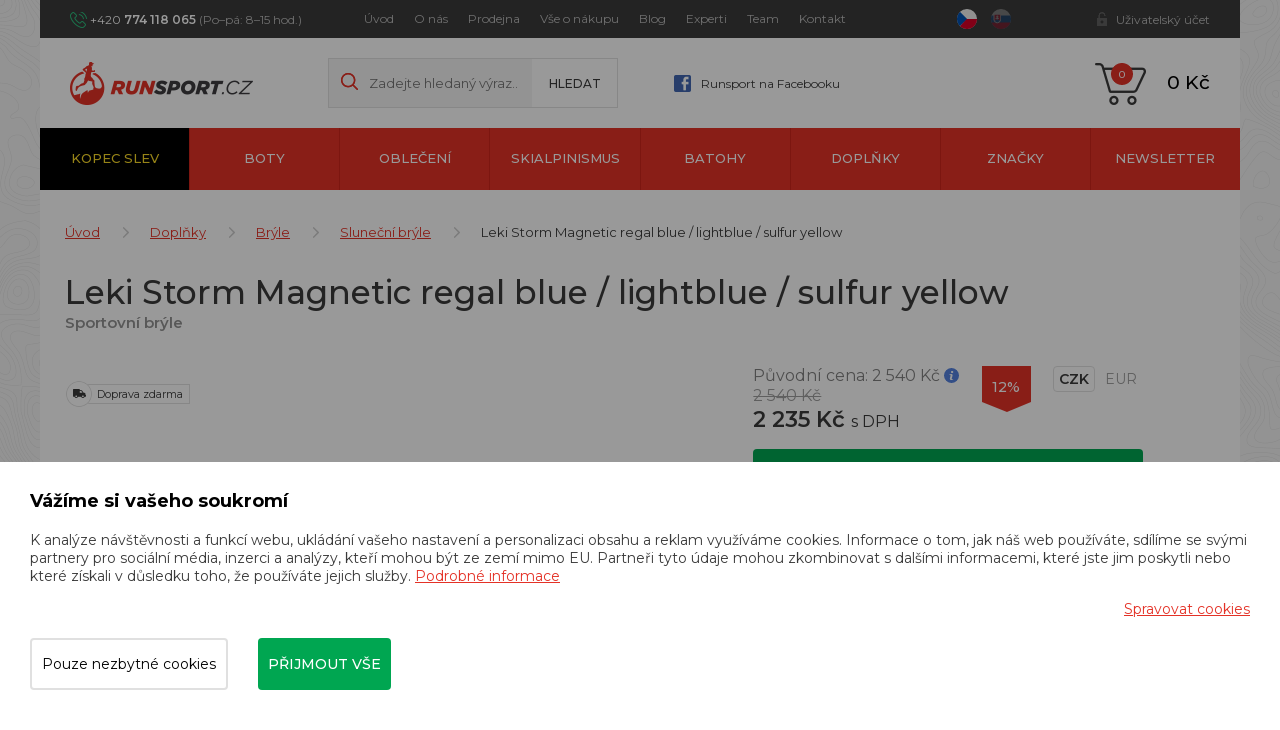

--- FILE ---
content_type: text/html; charset=utf-8
request_url: https://www.runsport.cz/cs/p-52469-leki-storm-magnetic-regal-blue-lightblue-sulfur-yellow
body_size: 22283
content:
<!DOCTYPE html>
<html lang="cs">
<head>
    <meta charset="utf-8">
    <meta name="viewport" content="width=device-width, initial-scale=1">
    <title>Leki Storm Magnetic regal blue / lightblue / sulfur yellow  - Runsport.cz</title>
    <meta name="description" content="Sluneční brýle – pro běh a další aktivity ⭐ Leki Storm Magnetic regal blue / lightblue / sulfur yellow ⭐ 2235 Kč">
    <meta name="keywords" content="trailový běh, Dynafit, Salewa, Salomon, Hoka One One, Inov-8, On Running, Craft, Suunto, Compressport, Crazy Idea, Buff, S/LAB">
    <meta property="og:site_name" content="Runsport.cz">
    <meta property="og:url" content="https://www.runsport.cz/cs/p-52469-leki-storm-magnetic-regal-blue-lightblue-sulfur-yellow">

    <meta property="og:title" content="">
    <meta property="og:type" content="website">
    <meta property="og:description" content="">


	<!-- Google Tag Manager -->
		<script>
			(function (w, d, s, l, i) {
				w[l] = w[l] || [];
				w[l].push({
					'gtm.start':
								 new Date().getTime(),
					event: 'gtm.js',
				});
				var f = d.getElementsByTagName(s)[0],
					j = d.createElement(s),
					dl = l != 'dataLayer' ? '&l=' + l : '';
				j.async = true;
				j.src = 'https://www.googletagmanager.com/gtm.js?id=' + i + dl;
				f.parentNode.insertBefore(j, f);
			})(window, document, 'script', 'dataLayer',"GTM-56SSJ59H");
		</script>
	<!-- End Google Tag Manager -->

	<link rel="stylesheet" href="/assets/front/app.css?id=3876fcff59d898ee7383">
    <link rel="shortcut icon" href="/favicon.ico">

<script>
    var cookieVariant = 'bar'
    var user_id = null
    var lang = 1
    var updateCookiesLink = "/cs/p-52469-leki-storm-magnetic-regal-blue-lightblue-sulfur-yellow?do=updateCookies"
</script>
    <script src="/assets/front/top.js?id=d38c19522216bd8bfcd5"></script>

        <meta property="og:image" content="https://www.runsport.cz/userfiles/product/big/leki-storm-magnetic-regal-blue-lightblue-sulfur-yellow__prd-52469-5.webp">
    <link rel="canonical" href="https://www.runsport.cz/cs/p-52469-leki-storm-magnetic-regal-blue-lightblue-sulfur-yellow">

    <meta name="google-site-verification" content="W_EsTBUrMmW1a-mTwIAGb2EzHZAMRiiRrI5Xz0vC-uU" />
<meta name="seznam-wmt" content="VdAjHhHcoLQSipibTjYJ64Q2b47MoWhw" />
<meta name="facebook-domain-verification" content="4r6cepnsvxbg2sy8odw49d7gfihve7" />
<meta name="p:domain_verify" content="8a2ff3111aba42dc2917175f31c9be91"/>
<!-- Pinterest Tag -->
<script>
!function(e){if(!window.pintrk){window.pintrk = function () {
window.pintrk.queue.push(Array.prototype.slice.call(arguments))};var
  n=window.pintrk;n.queue=[],n.version="3.0";var
  t=document.createElement("script");t.async=!0,t.src=e;var
  r=document.getElementsByTagName("script")[0];
  r.parentNode.insertBefore(t,r)}}("https://s.pinimg.com/ct/core.js");
pintrk('load', '2614222144119', {em: '<user_email_address>'});
pintrk('page');
</script>
<noscript>
<img height="1" width="1" style="display:none;" alt=""
  src="https://ct.pinterest.com/v3/?event=init&tid=2614222144119&pd[em]=<hashed_email_address>&noscript=1" />
</noscript>
<!-- end Pinterest Tag -->

</head>
<body class="home">
	<!-- Google Tag Manager -->
		<!-- Google Tag Manager (noscript) -->
		<noscript>
			<iframe src="https://www.googletagmanager.com/ns.html?id=GTM-56SSJ59H"
							height="0" width="0" style="display:none;visibility:hidden"></iframe>
		</noscript>
		<!-- End Google Tag Manager (noscript) -->

	<!-- End Google Tag Manager -->
<div id="fb-root"></div>
<div id="app" user={"logged":false,"type":"B2C","discount":0}>
    <header class="header">
        <div class="container-fluid">
            <div class="row">
                <div class="container">
                    <div class="row">
<div class="col-xs-12">
	<div class="top">
		<div class="flex indent">
			<p class="head-contact" style="width: 240px">
				+420
				<strong>774 118 065</strong>
				<span>(Po–pá: 8–15 hod.)</span>
			</p>
			<div class="main-menu hidden-xs hidden-sm" style="width: 550px">
				<nav id="top_nav" class="collapse navbar-collapse">
					<ul class="nav navbar-nav">
						<li>
							<a href="/cs">
								Úvod
							</a>
						</li>
						<li>
							<a href="/cs/m-2-o-nas">
								O nás
							</a>
						</li>
						<li>
							<a href="/cs/m-409-kamenna-prodejna-runsport-cz">
								Prodejna
							</a>
						</li>
						<li>
							<a href="/cs/m-3-vse-o-nakupu">
								Vše o nákupu
							</a>
						</li>
						<li>
							<a href="/cs/m-4-blog">
								Blog
							</a>
						</li>
						<li>
							<a href="/cs/m-300-nasi-experti-na-kopce">
								Experti
							</a>
						</li>
						<li>
							<a href="/cs/m-5-runsport-team">
								Team
							</a>
						</li>
						<li>
							<a href="/cs/m-7-kontakt">
								Kontakt
							</a>
						</li>
					</ul>
				</nav>
			</div>
			<div class="lang" style="width: 65px">
				<a href="/cs/p-52469-leki-storm-magnetic-regal-blue-lightblue-sulfur-yellow?val=CZK&amp;do=currency" class="active">
					<img src="/userfiles/images/czech-republic.svg" alt="cz">
				</a>
				<a href="/cs/p-52469-leki-storm-magnetic-regal-blue-lightblue-sulfur-yellow?val=EUR&amp;do=currency">
					<img src="/userfiles/images/slovakia.svg" alt="sk">
				</a>
			</div>
			<div class="account visible-xs">
				<a href="#" data-target-account-nav="" class="log"></a>
				<div class="clearfix accountNav">
					<a href="/login">Přihlásit se</a>
					<a href="/register">Registrovat se</a>
				</div>
			</div>
			<div class="account hidden-xs">
				<a href="#" data-target-login-nav="" class="log in">Uživatelský účet</a>
				<div class="clearfix" id="loginNav">

					<div class="in-line">
						<div class="register-benefit-info">
							<div class="icon"></div>

							<div class="text">
								Po přihlášení do svého účtu uvidíte ceny produktů po <b>slevě 5&nbsp%</b>. Netýká se produktů ve vysokohorském výprodeji. Nemáte ještě svůj účet? <a href="/register">Zaregistrujte se zde</a>
							</div>
						</div>

						<div class="right-part">
							<form action="/cs/p-52469-leki-storm-magnetic-regal-blue-lightblue-sulfur-yellow" method="post" id="frm-signInForm" class="form-vertical">
								<div class="form-group">
									<input type="text" name="email" id="frm-signInForm-email" required data-nette-rules='[{"op":":filled","msg":"Prosím zadejte email."}]' class="form-control input-sm" placeholder="Email">
								</div>
								<div class="form-group">
									<input type="password" name="password" id="frm-signInForm-password" required data-nette-rules='[{"op":":filled","msg":"Zvolte si heslo"}]' class="form-control input-sm" placeholder="Heslo">
								</div>
								<label class="checkbox" for="frm-signInForm-remember">
									<label for="frm-signInForm-remember"><input type="checkbox" name="remember" id="frm-signInForm-remember">Trvalé přihlášení</label>
								</label>
								<div class="form-group">
							<button class="btn btn-primary" type="submit" name="send" value="Přihlásit">
								Přihlásit
								</button>
								</div>
							<input type="hidden" name="_do" value="signInForm-submit"></form>

							<a class="lost-pass" href="/password">Zapomněl jsem heslo</a>
							<a href="/register" class="lost-pass">Registrovat</a>
						</div>
					</div>

				</div>
			</div>
		</div>
	</div>
</div>

                        <div class="col-xs-12">
                            <div class="main">
                                <div class="flex indent">
                                    <div class="left">
                                        <div class="logo">
                                            <a href="/cs">
                                                <img src="/userfiles/images/logo.png" alt="Runsport.cz">
                                            </a>
                                        </div>
                                        <div class="search hidden-xs hidden-sm">
                                            <form action="/" method="post" id="frm-search">

                                            <div class="form-group">
                                                <input type="hidden" name="do" value="search-submit">
                                                <input type="text" name="search_text" id="frm-search-search_text" data-nette-rules='[{"op":"optional"},{"op":":minLength","msg":"Zadejte prosím alespoň dva znaky.","arg":2}]' class="text" data-use="typeahead" placeholder="Zadejte hledaný výraz...">
                                                    <input type="submit" name="search" value="Hledat" class="button">
                                            </div>
                                            <input type="hidden" name="_do" value="search-submit"><!--[if IE]><input type=IEbug disabled style="display:none"><![endif]-->
</form>

                                        </div>
                                        <a class="head-fb hidden-xs hidden-sm" href="https://www.facebook.com/runsportobchod/">
                                            Runsport na Facebooku
                                        </a>
                                    </div>

                                    <div class="mobile-search__ico" data-switch="#mobileSearch"></div>
                                    <div class="search mobile-search__input" id="mobileSearch">
                                        <form action="/" method="post" id="frm-search">

                                        <div class="form-group">
                                            <input type="hidden" name="do" value="search-submit">
                                            <input type="text" name="search_text" id="frm-search-search_text" data-nette-rules='[{"op":"optional"},{"op":":minLength","msg":"Zadejte prosím alespoň dva znaky.","arg":2}]' class="text" data-use="typeahead" placeholder="Zadejte hledaný výraz...">
                                                    <input type="submit" name="search" value="Hledat" class="button">
                                        </div>
                                        <input type="hidden" name="_do" value="search-submit"><!--[if IE]><input type=IEbug disabled style="display:none"><![endif]-->
</form>

                                    </div>


                                    <div class="basket">

                                        <basket></basket>

                                        <div class="hidden-lg hidden-md">
                                            <button type="button" class="navbar-toggle" data-toggle="collapse"
                                                    data-target="#cat_nav">
                                                <span class="icon-bar"></span>
                                                <span class="icon-bar"></span>
                                                <span class="icon-bar"></span>
                                            </button>
                                            <div id="cat_nav" class="cat-nav collapse navbar-collapse">
                                                <ul class="nav-cat">
                                                    <li class="level1 level1--bf">
                                                        <a href="/cs/m-324-vysokohorsky-vyprodej">
                                                            Kopec slev
                                                        </a>
                                                    </li>
                                                    <li class="level1">
                                                        <a href="/cs/m-8-boty">
                                                            Boty
                                                        </a>
                                                    </li>
                                                    <li class="level1">
                                                        <a href="/cs/m-9-obleceni">
                                                            Oblečení
                                                        </a>
                                                    </li>
                                                    <li class="level1">
                                                        <a href="/cs/m-245-skialpinismus">
                                                            Skialpinismus
                                                        </a>
                                                    </li>
                                                    <li class="level1">
                                                        <a href="/cs/m-11-batohy">
                                                            Batohy
                                                        </a>
                                                    </li>
                                                    <li class="level1">
                                                        <a href="/cs/m-12-doplnky">
                                                            Doplňky
                                                        </a>
                                                    </li>
                                                    <li class="level1">
                                                        <a href="/cs/m-13-znacky">
                                                            Značky
                                                        </a>
                                                    </li>
                                                    <li class="level1">
                                                        <a href="/cs/m-561-newsletter">
                                                            newsletter
                                                        </a>
                                                    </li>
                                                </ul>

                                                <div class="lower-nav--mobile hidden-lg hidden-md">
                                                    <a href="/cs">
                                                        Úvod
                                                    </a>
                                                    <a href="/cs/m-2-o-nas">
                                                        O nás
                                                    </a>
                                                    <a href="/cs/m-409-kamenna-prodejna-runsport-cz">
                                                        Prodejna
                                                    </a>
                                                    <a href="/cs/m-3-vse-o-nakupu">
                                                        Vše o nákupu
                                                    </a>
                                                    <a href="/cs/m-4-blog">
                                                        Blog
                                                    </a>
                                                    <a href="/cs/m-300-nasi-experti-na-kopce">
                                                        Experti
                                                    </a>
                                                    <a href="/cs/m-5-runsport-team">
                                                        Team
                                                    </a>
                                                    <a href="/cs/m-7-kontakt">
                                                        Kontakt
                                                    </a>
                                                </div>

                                            </div>
                                        </div>
                                        <div class="main-menu visible-xs visible-sm">
                                            <nav id="top_nav" class="collapse navbar-collapse">
                                                <ul class="nav navbar-nav">
                                                    <li>
                                                        <a href="/cs">
                                                            Úvod
                                                        </a>
                                                    </li>
                                                    <li>
                                                        <a href="/cs/m-2-o-nas">
                                                            O nás
                                                        </a>
                                                    </li>
                                                    <li>
                                                        <a href="/cs/m-409-kamenna-prodejna-runsport-cz">
                                                            Prodejna
                                                        </a>
                                                    </li>
                                                    <li>
                                                        <a href="/cs/m-3-vse-o-nakupu">
                                                            Vše o nákupu
                                                        </a>
                                                    </li>
                                                    <li>
                                                        <a href="/cs/m-4-blog">
                                                            Blog
                                                        </a>
                                                    </li>
                                                    <li>
                                                        <a href="/cs/m-300-nasi-experti-na-kopce">
                                                            Experti
                                                        </a>
                                                    </li>
                                                    <li>
                                                        <a href="/cs/m-5-runsport-team">
                                                            Team
                                                        </a>
                                                    </li>
                                                    <li>
                                                        <a href="/cs/m-7-kontakt">
                                                            Kontakt
                                                        </a>
                                                    </li>
                                                </ul>
                                            </nav>
                                        </div>
                                    </div>
                                </div>
                            </div>
                        </div>
                    </div>
                </div>
            </div>
<div id="sticky_nav">
    <div class="row">
        <div class="container">
            <div class="row">
                <div class="col-xs-12">
                    <div class="navigation">
                        <div id="cat_nav" class="cat-nav collapse navbar-collapse">
                            <ul class="nav-cat">
                                <li class="level1 level1--bf">
                                    <a href="/cs/m-324-vysokohorsky-vyprodej">
                                        Kopec slev
                                    </a>
                                </li>
                                <li class="level1 dropdown">
                                    <a href="/cs/m-8-boty">
                                        Boty
                                    </a>
                                    <div class="dropdown-menu">
                                        <div class="flex">
                                            <div class="lists">
                                                <a href="/cs/m-422-trailove-boty" class="big">
                                                        Trailové boty
                                                </a>
                                                <ul class="dropdown-list">
                                                    <li class="level2">

                                                        <a href="/cs/m-238-panske-trailove-boty">
                                                            Pánské trailové boty
                                                        </a>
                                                    </li>
                                                    <li class="level2">

                                                        <a href="/cs/m-232-damske-trailove-boty">
                                                            Dámské trailové boty
                                                        </a>
                                                    </li>
                                                </ul>
                                            </div>
                                            <div class="lists">
                                                <a href="/cs/m-423-silnicni-boty" class="big">
                                                        Silniční boty
                                                </a>
                                                <ul class="dropdown-list">
                                                    <li class="level2">

                                                        <a href="/cs/m-239-panske-silnicni-boty">
                                                            Pánské silniční boty
                                                        </a>
                                                    </li>
                                                    <li class="level2">

                                                        <a href="/cs/m-233-damske-silnicni-boty">
                                                            Dámské silniční boty
                                                        </a>
                                                    </li>
                                                </ul>
                                            </div>
                                            <div class="lists">
                                                <a href="/cs/m-545-indoorove-boty" class="big">
                                                        Indoorové boty
                                                </a>
                                                <ul class="dropdown-list">
                                                    <li class="level2">

                                                        <a href="/cs/m-546-unisex-indoorove-boty">
                                                            Unisex indoorové boty
                                                        </a>
                                                    </li>
                                                    <li class="level2">

                                                        <a href="/cs/m-547-damske-indoorove-boty">
                                                            Dámské indoorové boty
                                                        </a>
                                                    </li>
                                                    <li class="level2">

                                                        <a href="/cs/m-548-juniorske-indoorove-boty">
                                                            Juniorské indoorové boty
                                                        </a>
                                                    </li>
                                                </ul>
                                            </div>
                                            <div class="lists">
                                                <a href="/cs/m-25-panske-boty" class="big">
                                                        Pánské boty
                                                </a>
                                                <ul class="dropdown-list">
                                                    <li class="level2">

                                                        <a href="/cs/m-238-panske-trailove-boty">
                                                            Trailové boty
                                                        </a>
                                                    </li>
                                                    <li class="level2">

                                                        <a href="/cs/m-239-panske-silnicni-boty">
                                                            Silniční boty
                                                        </a>
                                                    </li>
                                                    <li class="level2">

                                                        <a href="/cs/m-544-panske-indoorove-boty">
                                                            Indoorové boty
                                                        </a>
                                                    </li>
                                                    <li class="level2">

                                                        <a href="/cs/m-240-panske-volnocasove-boty">
                                                            Volnočasové boty
                                                        </a>
                                                    </li>
                                                    <li class="level2">

                                                        <a href="/cs/m-241-panske-pantofle-a-zabky">
                                                            Pantofle a žabky
                                                        </a>
                                                    </li>
                                                    <li class="level2">

                                                        <a href="/cs/m-243-panske-trekove-boty">
                                                            Trekové boty
                                                        </a>
                                                    </li>
                                                </ul>
                                            </div>
                                            <div class="lists">
                                                <a href="/cs/m-26-damske-boty" class="big">
                                                        Dámské boty
                                                </a>
                                                <ul class="dropdown-list">
                                                    <li class="level2">

                                                        <a href="/cs/m-232-damske-trailove-boty">
                                                            Trailové boty
                                                        </a>
                                                    </li>
                                                    <li class="level2">

                                                        <a href="/cs/m-233-damske-silnicni-boty">
                                                            Silniční boty
                                                        </a>
                                                    </li>
                                                    <li class="level2">

                                                        <a href="/cs/m-236-damske-indoorove-boty">
                                                            Indoorové boty
                                                        </a>
                                                    </li>
                                                    <li class="level2">

                                                        <a href="/cs/m-234-damske-volnocasove-boty">
                                                            Volnočasové boty
                                                        </a>
                                                    </li>
                                                    <li class="level2">

                                                        <a href="/cs/m-235-damske-pantofle-a-zabky">
                                                            Pantofle a žabky
                                                        </a>
                                                    </li>
                                                    <li class="level2">

                                                        <a href="/cs/m-237-damske-trekove-boty">
                                                            Trekové boty
                                                        </a>
                                                    </li>
                                                </ul>
                                            </div>
                                            <div class="lists vertical">
                                                <a href="/cs/m-27-unisex-boty" class="big">
                                                        Unisex boty
                                                </a>
                                            </div>
                                            <div class="lists vertical">
                                                <a href="/cs/m-28-juniorske-boty" class="big">
                                                        Juniorské boty
                                                </a>
                                            </div>

                                        </div>
                                    </div>
                                </li>
                                <li class="level1 dropdown">
                                    <a href="/cs/m-9-obleceni">
                                        Oblečení
                                    </a>
                                    <div class="dropdown-menu">
                                        <div class="flex">
                                            <div class="lists">
                                                <a href="/cs/m-30-panske-obleceni" class="big">
                                                        Pánské oblečení
                                                </a>
                                                <ul class="dropdown-list">
                                                    <li class="level2">

                                                        <a href="/cs/m-15-tricka-s-kratkym-rukavem">
                                                            Trička s krátkým rukávem
                                                        </a>
                                                    </li>
                                                    <li class="level2">

                                                        <a href="/cs/m-14-tricka-s-dlouhym-rukavem">
                                                            Trička s dlouhým rukávem
                                                        </a>
                                                    </li>
                                                    <li class="level2">

                                                        <a href="/cs/m-17-kratasy">
                                                            Kraťasy
                                                        </a>
                                                    </li>
                                                    <li class="level2">

                                                        <a href="/cs/m-16-3-4-kalhoty">
                                                            3/4 kalhoty
                                                        </a>
                                                    </li>
                                                    <li class="level2">

                                                        <a href="/cs/m-38-kalhoty">
                                                            Kalhoty
                                                        </a>
                                                    </li>
                                                    <li class="level2">

                                                        <a href="/cs/m-39-panske-bundy">
                                                            Bundy
                                                        </a>
                                                    </li>
                                                    <li class="level2">

                                                        <a href="/cs/m-40-mikiny">
                                                            Mikiny
                                                        </a>
                                                    </li>
                                                    <li class="level2">

                                                        <a href="/cs/m-41-rukavice">
                                                            Rukavice
                                                        </a>
                                                    </li>
                                                    <li class="level2">

                                                        <a href="/cs/m-42-ponozky-a-podkolenky">
                                                            Ponožky a podkolenky
                                                        </a>
                                                    </li>
                                                    <li class="level2">

                                                        <a href="/cs/m-43-kompresni-navleky">
                                                            Kompresní návleky
                                                        </a>
                                                    </li>
                                                    <li class="level2">

                                                        <a href="/cs/m-44-panske-funkcni-pradlo-a-termopradlo">
                                                            Funkční prádlo a termoprádlo
                                                        </a>
                                                    </li>
                                                    <li class="level2">

                                                        <a href="/cs/m-45-cepice">
                                                            Zimní čepice a kulichy
                                                        </a>
                                                    </li>
                                                    <li class="level2">

                                                        <a href="/cs/m-46-vesty">
                                                            Vesty
                                                        </a>
                                                    </li>
                                                    <li class="level2">

                                                        <a href="/cs/m-76-panske-celenky">
                                                            Čelenky
                                                        </a>
                                                    </li>
                                                    <li class="level2">

                                                        <a href="/cs/m-77-nakrcniky">
                                                            Nákrčníky
                                                        </a>
                                                    </li>
                                                    <li class="level2">

                                                        <a href="/cs/m-334-panske-ksiltovky">
                                                            Kšiltovky
                                                        </a>
                                                    </li>
                                                    <li class="level2">

                                                        <a href="/cs/m-337-panske-ksilty">
                                                            Kšilty
                                                        </a>
                                                    </li>
                                                </ul>
                                            </div>
                                            <div class="lists">
                                                <a href="/cs/m-48-damske-obleceni" class="big">
                                                        Dámské oblečení
                                                </a>
                                                <ul class="dropdown-list">
                                                    <li class="level2">

                                                        <a href="/cs/m-49-tricka-s-kratkym-rukavem">
                                                            Trička s krátkým rukávem
                                                        </a>
                                                    </li>
                                                    <li class="level2">

                                                        <a href="/cs/m-50-tricka-s-dlouhym-rukavem">
                                                            Trička s dlouhým rukávem
                                                        </a>
                                                    </li>
                                                    <li class="level2">

                                                        <a href="/cs/m-51-tilka">
                                                            Tílka
                                                        </a>
                                                    </li>
                                                    <li class="level2">

                                                        <a href="/cs/m-52-kratasy">
                                                            Kraťasy
                                                        </a>
                                                    </li>
                                                    <li class="level2">

                                                        <a href="/cs/m-53-3-4-kalhoty">
                                                            3/4 kalhoty
                                                        </a>
                                                    </li>
                                                    <li class="level2">

                                                        <a href="/cs/m-54-kalhoty">
                                                            Kalhoty
                                                        </a>
                                                    </li>
                                                    <li class="level2">

                                                        <a href="/cs/m-55-sukne">
                                                            Sukně
                                                        </a>
                                                    </li>
                                                    <li class="level2">

                                                        <a href="/cs/m-56-damske-bundy">
                                                            Bundy
                                                        </a>
                                                    </li>
                                                    <li class="level2">

                                                        <a href="/cs/m-57-mikiny">
                                                            Mikiny
                                                        </a>
                                                    </li>
                                                    <li class="level2">

                                                        <a href="/cs/m-58-rukavice">
                                                            Rukavice
                                                        </a>
                                                    </li>
                                                    <li class="level2">

                                                        <a href="/cs/m-59-ponozky-a-podkolenky">
                                                            Ponožky a podkolenky
                                                        </a>
                                                    </li>
                                                    <li class="level2">

                                                        <a href="/cs/m-60-kompresni-navleky">
                                                            Kompresní návleky
                                                        </a>
                                                    </li>
                                                    <li class="level2">

                                                        <a href="/cs/m-61-damske-funkcni-pradlo-a-termopradlo">
                                                            Funkční prádlo a termoprádlo
                                                        </a>
                                                    </li>
                                                    <li class="level2">

                                                        <a href="/cs/m-62-cepice">
                                                            Zimní čepice a kulichy
                                                        </a>
                                                    </li>
                                                    <li class="level2">

                                                        <a href="/cs/m-63-vesty">
                                                            Vesty
                                                        </a>
                                                    </li>
                                                    <li class="level2">

                                                        <a href="/cs/m-78-damske-celenky">
                                                            Čelenky
                                                        </a>
                                                    </li>
                                                    <li class="level2">

                                                        <a href="/cs/m-79-nakrcniky">
                                                            Nákrčníky
                                                        </a>
                                                    </li>
                                                    <li class="level2">

                                                        <a href="/cs/m-108-podprsenky">
                                                            Podprsenky
                                                        </a>
                                                    </li>
                                                    <li class="level2">

                                                        <a href="/cs/m-335-damske-ksiltovky">
                                                            Kšiltovky
                                                        </a>
                                                    </li>
                                                    <li class="level2">

                                                        <a href="/cs/m-336-damske-ksilty">
                                                            Kšilty
                                                        </a>
                                                    </li>
                                                    <li class="level2">

                                                        <a href="/cs/m-308-skialpinismus-zateplene-sukne">
                                                            Zateplené sukně
                                                        </a>
                                                    </li>
                                                </ul>
                                            </div>
                                            <div class="lists">
                                                <a href="/cs/m-256-cyklisticka-kolekce-dynafit-ride" class="big">
                                                        Cyklistická kolekce Dynafit Ride
                                                </a>
                                                <ul class="dropdown-list">
                                                    <li class="level2">

                                                        <a href="/cs/m-257-cyklisticke-dresy">
                                                            Cyklistické dresy
                                                        </a>
                                                    </li>
                                                    <li class="level2">

                                                        <a href="/cs/m-258-cyklisticke-kratasy">
                                                            Cyklistické kraťasy
                                                        </a>
                                                    </li>
                                                    <li class="level2">

                                                        <a href="/cs/m-259-cyklisticke-bundy">
                                                            Cyklistické bundy
                                                        </a>
                                                    </li>
                                                    <li class="level2">

                                                        <a href="/cs/m-260-cyklisticke-rukavice">
                                                            Cyklistické rukavice
                                                        </a>
                                                    </li>
                                                    <li class="level2">

                                                        <a href="/cs/m-264-cyklisticke-ponozky">
                                                            Cyklistické ponožky
                                                        </a>
                                                    </li>
                                                </ul>
                                            </div>
                                            <div class="lists vertical">
                                                <a href="/cs/m-64-juniorske-obleceni" class="big">
                                                        Juniorské oblečení
                                                </a>
                                            </div>

                                        </div>
                                    </div>
                                </li>
                                <li class="level1 dropdown">
                                    <a href="/cs/m-245-skialpinismus">
                                        Skialpinismus
                                    </a>
                                    <div class="dropdown-menu">
                                        <div class="flex">
                                            <div class="lists vertical">
                                                <a href="/cs/m-246-skialpove-lyze" class="big">
                                                        Skialpové lyže
                                                </a>
                                            </div>
                                            <div class="lists vertical">
                                                <a href="/cs/m-248-skialpove-boty" class="big">
                                                        Skialpové boty
                                                </a>
                                            </div>
                                            <div class="lists vertical">
                                                <a href="/cs/m-247-skialpove-vazani" class="big">
                                                        Skialpové vázání
                                                </a>
                                            </div>
                                            <div class="lists vertical">
                                                <a href="/cs/m-253-skialpove-stoupaci-pasy" class="big">
                                                        Stoupací pásy
                                                </a>
                                            </div>
                                            <div class="lists vertical">
                                                <a href="/cs/m-250-skialpove-hole" class="big">
                                                        Skialpové hole
                                                </a>
                                            </div>
                                            <div class="lists vertical">
                                                <a href="/cs/m-254-skialpove-batohy" class="big">
                                                        Skialpové batohy
                                                </a>
                                            </div>
                                            <div class="lists vertical">
                                                <a href="/cs/m-251-skialpinismus-prislusenstvi" class="big">
                                                        Skitouring - příslušenství
                                                </a>
                                            </div>
                                            <div class="lists vertical">
                                                <a href="/cs/m-80-skialpinismus-doplnky" class="big">
                                                        Skitouring - doplňky
                                                </a>
                                            </div>
                                            <div class="lists">
                                                <a href="/cs/m-303-skialpinismus-obleceni" class="big">
                                                        Oblečení pro skialpinismus
                                                </a>
                                                <ul class="dropdown-list">
                                                    <li class="level2">

                                                        <a href="/cs/m-304-skialpinismus-panske-bundy">
                                                            Pánské bundy
                                                        </a>
                                                    </li>
                                                    <li class="level2">

                                                        <a href="/cs/m-305-skialpinismus-damske-bundy">
                                                            Dámské bundy
                                                        </a>
                                                    </li>
                                                    <li class="level2">

                                                        <a href="/cs/m-307-skialpinismus-panske-kalhoty">
                                                            Pánské kalhoty
                                                        </a>
                                                    </li>
                                                    <li class="level2">

                                                        <a href="/cs/m-306-skialpinismus-damske-kalhoty">
                                                            Dámské kalhoty
                                                        </a>
                                                    </li>
                                                    <li class="level2">

                                                        <a href="/cs/m-308-skialpinismus-zateplene-sukne">
                                                            Zateplené sukně
                                                        </a>
                                                    </li>
                                                    <li class="level2">

                                                        <a href="/cs/m-309-skialpinismus-rukavice">
                                                            Rukavice
                                                        </a>
                                                    </li>
                                                </ul>
                                            </div>
                                            <div class="lists vertical">
                                                <a href="/cs/m-483-skialpove-bryle" class="big">
                                                        Skialpové brýle
                                                </a>
                                            </div>

                                        </div>
                                    </div>
                                </li>
                                <li class="level1 dropdown">
                                    <a href="/cs/m-11-batohy">
                                        Batohy
                                    </a>
                                    <div class="dropdown-menu">
                                        <div class="flex">
                                            <div class="lists vertical">
                                                <a href="/cs/m-69-cestovni-tasky" class="big">
                                                        Cestovní tašky
                                                </a>
                                            </div>
                                            <div class="lists vertical">
                                                <a href="/cs/m-66-turisticke-batohy" class="big">
                                                        Turistické batohy
                                                </a>
                                            </div>
                                            <div class="lists">
                                                <a href="/cs/m-65-bezecke-vesty-a-batohy" class="big">
                                                        Běžecké vesty a batohy
                                                </a>
                                                <ul class="dropdown-list">
                                                    <li class="level2">

                                                        <a href="/cs/m-353-bezecke-vesty">
                                                            Běžecké vesty
                                                        </a>
                                                    </li>
                                                    <li class="level2">

                                                        <a href="/cs/m-354-bezecke-batohy">
                                                            Běžecké batohy
                                                        </a>
                                                    </li>
                                                </ul>
                                            </div>
                                            <div class="lists vertical">
                                                <a href="/cs/m-67-bezecke-ledvinky" class="big">
                                                        Běžecké ledvinky
                                                </a>
                                            </div>
                                            <div class="lists">
                                                <a href="/cs/m-68-vaky-a-lahve-na-vodu" class="big">
                                                        Vaky a lahve na vodu
                                                </a>
                                                <ul class="dropdown-list">
                                                    <li class="level2">

                                                        <a href="/cs/m-440-soft-flasky">
                                                            Soft flasky
                                                        </a>
                                                    </li>
                                                    <li class="level2">

                                                        <a href="/cs/m-441-vaky-na-vodu">
                                                            Vaky na vodu
                                                        </a>
                                                    </li>
                                                    <li class="level2">

                                                        <a href="/cs/m-442-termosky-a-hrnicky">
                                                            Termosky a hrníčky
                                                        </a>
                                                    </li>
                                                    <li class="level2">

                                                        <a href="/cs/m-444-skladaci-kelimky">
                                                            Skládací kelímky
                                                        </a>
                                                    </li>
                                                </ul>
                                            </div>
                                            <div class="lists vertical">
                                                <a href="/cs/m-254-skialpove-batohy" class="big">
                                                        Skialpové batohy
                                                </a>
                                            </div>

                                        </div>
                                    </div>
                                </li>
                                <li class="level1 dropdown">
                                    <a href="/cs/m-12-doplnky">
                                        Doplňky
                                    </a>
                                    <div class="dropdown-menu">
                                        <div class="flex">
                                            <div class="lists vertical">
                                                <a href="/cs/m-47-drogerie" class="big">
                                                        Drogerie
                                                </a>
                                            </div>
                                            <div class="lists vertical">
                                                <a href="/cs/m-70-celovky" class="big">
                                                        Čelovky
                                                </a>
                                            </div>
                                            <div class="lists">
                                                <a href="/cs/m-71-hole" class="big">
                                                        Hole
                                                </a>
                                                <ul class="dropdown-list">
                                                    <li class="level2">

                                                        <a href="/cs/m-250-skialpove-hole">
                                                            Skialpové hole
                                                        </a>
                                                    </li>
                                                    <li class="level2">

                                                        <a href="/cs/m-436-trailrunningove-hole">
                                                            Trailrunningové hole
                                                        </a>
                                                    </li>
                                                    <li class="level2">

                                                        <a href="/cs/m-474-trekove-hole">
                                                            Trekové hole
                                                        </a>
                                                    </li>
                                                    <li class="level2">

                                                        <a href="/cs/m-475-nordic-walking-hole">
                                                            Nordic walking hole
                                                        </a>
                                                    </li>
                                                </ul>
                                            </div>
                                            <div class="lists vertical">
                                                <a href="/cs/m-10-hodinky" class="big">
                                                        Hodinky
                                                </a>
                                            </div>
                                            <div class="lists vertical">
                                                <a href="/cs/m-552-opasky" class="big">
                                                        Opasky
                                                </a>
                                            </div>
                                            <div class="lists vertical">
                                                <a href="/cs/m-73-vyziva" class="big">
                                                        Výživa
                                                </a>
                                            </div>
                                            <div class="lists vertical">
                                                <a href="/cs/m-74-darkove-poukazy" class="big">
                                                        Dárkové poukazy
                                                </a>
                                            </div>
                                            <div class="lists vertical">
                                                <a href="/cs/m-110-pasky-na-startovni-cisla" class="big">
                                                        Pásky na startovní čísla
                                                </a>
                                            </div>
                                            <div class="lists vertical">
                                                <a href="/cs/m-265-masazni-a-cvicebni-pomucky" class="big">
                                                        Masážní a cvičební pomůcky
                                                </a>
                                            </div>
                                            <div class="lists vertical">
                                                <a href="/cs/m-332-pouzdra-na-mobil" class="big">
                                                        Pouzdra na mobil
                                                </a>
                                            </div>
                                            <div class="lists">
                                                <a href="/cs/m-481-bryle" class="big">
                                                        Brýle
                                                </a>
                                                <ul class="dropdown-list">
                                                    <li class="level2">

                                                        <a href="/cs/m-482-lyzarske-bryle">
                                                            Lyžařské brýle
                                                        </a>
                                                    </li>
                                                    <li class="level2">

                                                        <a href="/cs/m-431-slunecni-bryle">
                                                            Sluneční brýle
                                                        </a>
                                                    </li>
                                                </ul>
                                            </div>

                                        </div>
                                    </div>
                                </li>
                                <li class="level1 dropdown">
                                    <a href="/cs/m-13-znacky">
                                        Značky
                                    </a>
                                    <div class="dropdown-menu">
                                        <div class="flex">
                                            <div class="lists vertical">
                                                <a href="/cs/m-31-salomon" class="big">
                                                        Salomon
                                                </a>
                                            </div>
                                            <div class="lists vertical">
                                                <a href="/cs/m-33-dynafit" class="big">
                                                        Dynafit
                                                </a>
                                            </div>
                                            <div class="lists vertical">
                                                <a href="/cs/m-91-salewa" class="big">
                                                        Salewa
                                                </a>
                                            </div>
                                            <div class="lists vertical">
                                                <a href="/cs/m-32-inov-8" class="big">
                                                        Inov-8
                                                </a>
                                            </div>
                                            <div class="lists vertical">
                                                <a href="/cs/m-92-hoka" class="big">
                                                        Hoka
                                                </a>
                                            </div>
                                            <div class="lists vertical">
                                                <a href="/cs/m-35-craft" class="big">
                                                        Craft
                                                </a>
                                            </div>
                                            <div class="lists vertical">
                                                <a href="/cs/m-36-royalbay" class="big">
                                                        RoyalBay
                                                </a>
                                            </div>
                                            <div class="lists vertical">
                                                <a href="/cs/m-87-salomon-s-lab" class="big">
                                                        Salomon S/LAB
                                                </a>
                                            </div>
                                            <div class="lists vertical">
                                                <a href="/cs/m-93-inkospor" class="big">
                                                        Inkospor
                                                </a>
                                            </div>
                                            <div class="lists vertical">
                                                <a href="/cs/m-94-silva" class="big">
                                                        Silva
                                                </a>
                                            </div>
                                            <div class="lists vertical">
                                                <a href="/cs/m-95-montane" class="big">
                                                        Montane
                                                </a>
                                            </div>
                                            <div class="lists vertical">
                                                <a href="/cs/m-97-kari-traa" class="big">
                                                        Kari Traa
                                                </a>
                                            </div>
                                            <div class="lists vertical">
                                                <a href="/cs/m-98-buff" class="big">
                                                        Buff
                                                </a>
                                            </div>
                                            <div class="lists vertical">
                                                <a href="/cs/m-99-pomoca" class="big">
                                                        Pomoca
                                                </a>
                                            </div>
                                            <div class="lists vertical">
                                                <a href="/cs/m-100-leki" class="big">
                                                        Leki
                                                </a>
                                            </div>
                                            <div class="lists vertical">
                                                <a href="/cs/m-102-bjez" class="big">
                                                        Bjež
                                                </a>
                                            </div>
                                            <div class="lists vertical">
                                                <a href="/cs/m-103-edgar" class="big">
                                                        Edgar
                                                </a>
                                            </div>
                                            <div class="lists vertical">
                                                <a href="/cs/m-109-runsport-cz" class="big">
                                                        Runsport.cz
                                                </a>
                                            </div>
                                            <div class="lists vertical">
                                                <a href="/cs/m-266-kine-max" class="big">
                                                        Kine-MAX
                                                </a>
                                            </div>
                                            <div class="lists vertical">
                                                <a href="/cs/m-267-crazy-idea" class="big">
                                                        Crazy Idea
                                                </a>
                                            </div>
                                            <div class="lists vertical">
                                                <a href="/cs/m-268-compressport" class="big">
                                                        Compressport
                                                </a>
                                            </div>
                                            <div class="lists vertical">
                                                <a href="/cs/m-279-on" class="big">
                                                        On
                                                </a>
                                            </div>
                                            <div class="lists vertical">
                                                <a href="/cs/m-318-enervit" class="big">
                                                        Enervit
                                                </a>
                                            </div>
                                            <div class="lists vertical">
                                                <a href="/cs/m-322-grangers" class="big">
                                                        Grangers
                                                </a>
                                            </div>
                                            <div class="lists vertical">
                                                <a href="/cs/m-350-atk" class="big">
                                                        ATK
                                                </a>
                                            </div>
                                            <div class="lists vertical">
                                                <a href="/cs/m-467-garmin" class="big">
                                                        Garmin
                                                </a>
                                            </div>
                                            <div class="lists vertical">
                                                <a href="/cs/m-492-fenix" class="big">
                                                        Fenix
                                                </a>
                                            </div>
                                            <div class="lists vertical">
                                                <a href="/cs/m-501-tsl" class="big">
                                                        TSL Outdoor
                                                </a>
                                            </div>
                                            <div class="lists vertical">
                                                <a href="/cs/m-506-vitar" class="big">
                                                        Vitar
                                                </a>
                                            </div>
                                            <div class="lists vertical">
                                                <a href="/cs/m-509-swix" class="big">
                                                        Swix
                                                </a>
                                            </div>
                                            <div class="lists vertical">
                                                <a href="/cs/m-516-nnormal" class="big">
                                                        NNormal
                                                </a>
                                            </div>
                                            <div class="lists vertical">
                                                <a href="/cs/m-519-demon" class="big">
                                                        Demon
                                                </a>
                                            </div>
                                            <div class="lists vertical">
                                                <a href="/cs/m-531-toko" class="big">
                                                        Toko
                                                </a>
                                            </div>
                                            <div class="lists vertical">
                                                <a href="/cs/m-543-mizuno" class="big">
                                                        Mizuno
                                                </a>
                                            </div>

                                        </div>
                                    </div>
                                </li>
                                <li class="level1">
                                    <a href="/cs/m-561-newsletter">
                                        newsletter
                                    </a>
                                </li>
                            </ul>
                        </div>
                    </div>
                </div>
            </div>
        </div>
    </div>
</div>

        </div>
    </header>



<div class="container-fluid">
	<div class="row">
		<div class="container">
			<div class="row">
				<div class="col-xs-12">
					<div class="back-white indent-sm">
						<div class="hidden-xs hidden-sm breadcrumb_nav">
								<ol class="breadcrumb"><li><a href="/cs">Úvod</a></li><li><a href="/cs/m-12-doplnky">Doplňky</a></li><li><a href="/cs/m-481-bryle">Brýle</a></li><li><a href="/cs/m-431-slunecni-bryle">Sluneční brýle</a></li><li class="active">Leki Storm Magnetic regal blue / lightblue / sulfur yellow</li></ol>
						</div>
					</div>
				</div>
			</div>
		</div>
	</div>
</div>

<div class="container-fluid product-detail">
    <div class="row">
        <div class="container">
            <div class="row">
                <div class="col-xs-12">
                    <div class="back-white indent-sm">
                        <h1>
                            Leki Storm Magnetic regal blue / lightblue / sulfur yellow
                        </h1>
                        <h2
                                class="product-under-header">Sportovní brýle</h2>

                        <div class="row">
                            <div class="col-xs-12 col-md-12 col-lg-7">
                                <div class="detail-lg">

                                    <div class="product-left-tags">
                                        <div class="product__tag free-transport">
                                            <span class="ico"></span>
                                            <span class="text">Doprava zdarma</span>
                                        </div>


                                    </div>


                                    <a class="main_product_image" href="/userfiles/product/big/leki-storm-magnetic-regal-blue-lightblue-sulfur-yellow__prd-52469-5.webp" data-fancybox="group_photos">
                                        <div class="overlay-wrapper">
                                            <p class="text">Prodej produktu ukončen</p>
                                            <div class="overlay"></div>
                                            <img id="main_product_image"
                                                 title="Leki Storm Magnetic regal blue / lightblue / sulfur yellow"
                                                 alt="Leki Storm Magnetic regal blue / lightblue / sulfur yellow"
                                                 src="/userfiles/product/leki-storm-magnetic-regal-blue-lightblue-sulfur-yellow__prd-52469-5.webp"
                                                 class="img-responsive">
                                        </div>
                                    </a>
                                </div>
                                    <div class="products-sm">
                                                <div class="detail-sm">
                                                    <a class="product_photo_link" title="Leki Storm Magnetic, Regal blue - lightblue-sulfur yellow" href="/userfiles/photogallery/big/leki-storm-magnetic-regal-blue-lightblue-sulfur-yellow__mi001-19343.jpg" data-fancybox="group_photos"><img src="/userfiles/photogallery/small/leki-storm-magnetic-regal-blue-lightblue-sulfur-yellow__mi001-19343.jpg" class="img-responsive" alt="Leki Storm Magnetic, Regal blue - lightblue-sulfur yellow"></a>
                                                </div>
                                    </div>
                                
                            </div>
                            <div class="col-xs-12 col-md-12 col-lg-5">
                                <product
                                        pid="52469"
                                        code="3694513223"
                                        name="Leki Storm Magnetic regal blue / lightblue / sulfur yellow"
                                        manufacture="&lt;a href=&quot;/cs/m-100-leki&quot;&gt;Leki&lt;/a&gt;"
                                        manufacture-name="Leki"
                                        link="/cs/p-52469-leki-storm-magnetic-regal-blue-lightblue-sulfur-yellow"
                                        :weight="0"
                                        :valid-price="1847.2696"
                                        :price="1847.2696"
                                        :original-price="1847.2696"
                                        :original-price-vat="2235.196216"
                                        :rprice="2099.174"
                                        :vat="21"
                                        perex=""
                                        :pricevat="2235.196216"
                                        :discount="12"
                                        stock="0"
                                        :minbuy="1"
                                        ean="4028173289462"
                                        :properties="[]"
                                        :stocks="[]"
                                        expired="1"
                                        important="0"
                                        :sizetable="false"
                                        sizetablenote=""
                                        :convert-table="[]"
                                        manufacturer="17"
                                        :category="[12,13,100,431,481]"
                                        :lowest-price="{&quot;&quot;:{&quot;product_id&quot;:52469,&quot;vars&quot;:&quot;&quot;,&quot;lowest_price&quot;:2099.17,&quot;lang&quot;:1,&quot;date_found&quot;:&quot;2025-05-24T00:00:00+02:00&quot;}}"
																				product-categories="[&quot;\u00davod&quot;,&quot;Dopl\u0148ky&quot;,&quot;Br\u00fdle&quot;,&quot;Slune\u010dn\u00ed br\u00fdle&quot;]"
                                >
                                </product>
                                <noscript>
                                    <div class="product-detail-form">
                                        <div class="prices">
                                            <p class="price">

                                                <span class="main">2235 Kč</span>

                                                <span>s DPH</span>
                                            </p>


                                        </div>

                                        <p class="stock">
                                            <span class="not-stock">Skladem u dodavatele</span><br>
                                            <span class="alternative-delivery">dodání do</span>
                                        </p>

                                        <div class="info-box flex">
                                            <table class="table-sm">
                                                <tr>
                                                    <td>Značka:</td>
                                                    <td>Leki</td>
                                                </tr>
                                                <tr>
                                                    <td>Číslo produktu:</td>
                                                    <td>3694513223</td>
                                                </tr>
                                                <tr>
                                                    <td>EAN kód:</td>
                                                    <td>4028173289462</td>
                                                </tr>
                                            </table>

                                            <span class="line"></span>

                                            <div class="shipping-box">
                                                <span class="icon"></span>
                                                <p>Doprava zdarma!</p>
                                            </div>
                                        </div>
                                    </div>
                                </noscript>
                            </div>
                        </div>
                    </div>
                </div>
            </div>
        </div>
    </div>
</div>

<div class="container-fluid products-news"
     id="alternative-products">
    <div class="row">
        <div class="container ">
            <div class="row">
                <div class="col-xs-12">
                    <div class="back-white">

                        <div class="row">
                            <div class="indent">
                                <p class="title">Podobné produkty</p>

                                <div class="products-border">
                                        <div class="col-xs-12 col-sm-6  col-md-3 nopadding">


<div class="product-border" onmouseover="$(this).find('.sizes').removeClass('hidden')"
     onmouseout="$(this).find('.sizes').addClass('hidden')">
    <div class="product-view">


        <span class="sale">
			-20%
		</span>


        <div class="product-left-tags">

            <div class="product__tag free-transport">
                <span class="ico"></span>
                <span class="text">Doprava zdarma</span>
            </div>


            <div class="product__tag gender">
                
                <span class="ico unisex"></span>
            </div>
        </div>


        <a href="/cs/p-44676-leki-storm-magnetic-black-rainbow-sulfur-yellow">
            <div class="main-img">
                <img class="img-responsive lazyload" src="/img/def.jpg" data-src="/userfiles/product/small/leki-storm-magnetic-black-rainbow-sulfur-yellow__prd-44676-5.webp" alt="Leki Storm Magnetic - black/rainbow/sulfur yellow">
            </div>

            <h2 class="no-bottom">Leki Storm Magnetic - black/rainbow/sulfur yellow</h2>

            <p
                    class="product-under-header">Sportovní brýle</p>

            <p class="stock">
                    Skladem
            </p>


            <p class="price">
                2 272
                    Kč
            </p>

        </a>
    </div>
</div>

                                        </div>
                                        <div class="col-xs-12 col-sm-6  col-md-3 nopadding">


<div class="product-border" onmouseover="$(this).find('.sizes').removeClass('hidden')"
     onmouseout="$(this).find('.sizes').addClass('hidden')">
    <div class="product-view">


        <span class="sale">
			-20%
		</span>


        <div class="product-left-tags">

            <div class="product__tag free-transport">
                <span class="ico"></span>
                <span class="text">Doprava zdarma</span>
            </div>


            <div class="product__tag gender">
                
                <span class="ico unisex"></span>
            </div>
        </div>


        <a href="/cs/p-48624-leki-force-mint-smoke">
            <div class="main-img">
                <img class="img-responsive lazyload" src="/img/def.jpg" data-src="/userfiles/product/small/leki-force-mint-smoke__prd-48624-5.webp" alt="Leki Force mint/smoke">
            </div>

            <h2 class="no-bottom">Leki Force mint/smoke</h2>

            <p
                    class="product-under-header">Sportovní brýle</p>

            <p class="stock">
                    Skladem
            </p>


            <p class="price">
                1 832
                    Kč
            </p>

        </a>
    </div>
</div>

                                        </div>
                                        <div class="col-xs-12 col-sm-6  col-md-3 nopadding">


<div class="product-border" onmouseover="$(this).find('.sizes').removeClass('hidden')"
     onmouseout="$(this).find('.sizes').addClass('hidden')">
    <div class="product-view">


        <span class="sale">
			-12%
		</span>


        <div class="product-left-tags">

            <div class="product__tag free-transport">
                <span class="ico"></span>
                <span class="text">Doprava zdarma</span>
            </div>


            <div class="product__tag gender">
                
                <span class="ico unisex"></span>
            </div>
        </div>


        <a href="/cs/p-55728-demon-sportovni-bryle-gravel-magenta-black">
            <div class="main-img">
                <img class="img-responsive lazyload" src="/img/def.jpg" data-src="/userfiles/product/small/demon-sportovni-bryle-gravel-magenta-black__prd-55728-5.webp" alt="Demon sportovní brýle Gravel magenta/black">
            </div>

            <h2 class="no-bottom">Demon sportovní brýle Gravel magenta/black</h2>

            <p
                    class="product-under-header">Sportovní brýle</p>

            <p class="stock">
                    Skladem
            </p>


            <p class="price">
                1 575
                    Kč
            </p>

        </a>
    </div>
</div>

                                        </div>
                                        <div class="col-xs-12 col-sm-6  col-md-3 nopadding">


<div class="product-border" onmouseover="$(this).find('.sizes').removeClass('hidden')"
     onmouseout="$(this).find('.sizes').addClass('hidden')">
    <div class="product-view">


        <span class="sale">
			-12%
		</span>


        <div class="product-left-tags">



            <div class="product__tag gender">
                
                <span class="ico unisex"></span>
            </div>
        </div>


        <a href="/cs/p-55731-demon-sportovni-bryle-rocket-black">
            <div class="main-img">
                <img class="img-responsive lazyload" src="/img/def.jpg" data-src="/userfiles/product/small/demon-sportovni-bryle-rocket-black__prd-55731-5.webp" alt="Demon sportovní brýle Rocket black">
            </div>

            <h2 class="no-bottom">Demon sportovní brýle Rocket black</h2>

            <p
                    class="product-under-header">Sluneční brýle</p>

            <p class="stock">
                    Skladem
            </p>


            <p class="price">
                871
                    Kč
            </p>

        </a>
    </div>
</div>

                                        </div>
                                </div>
                            </div>
                        </div>

                    </div>
                </div>
            </div>
        </div>
    </div>
</div>
<div class="container-fluid product-detail-info">
    <div class="row">
        <div class="container">
            <div class="row">
                <div class="col-xs-12">
                    <div class="back-white indent-sm">
                        <div class="row">

                            <div class="col-sm-12 col-md-12 col-lg-7">
                                <div class="content"><h2><span>Špičkové sportovní brýle s magneticky výměnnými skly</span></h2>
<p>Popisek pro Vás připravujeme.</p>
<h2>Klíčové vlastnosti</h2>
<ul>
<li>Určení: sportovní brýle s výměnnými skly</li>
<li>Aktivity: multisport - běh, běžky, cyklistika a další</li>
<li>Pohlaví: unisex</li>
<li>Materiál: <span>TR 90</span></li>
<li>Kategorie filtru: 3</li>
<li>UV ochrana: 100 %</li>
<li><span>Propustnost viditelného světla (VLT): 15 %</span></li>
</ul></div>
                            </div>

                            <div class="col-sm-12 col-md-12 col-lg-5">





<h2>Potřebujete poradit s výběrem?</h2>

    <div class="contacts-box flex">
        <div class="image-and-name">
            <div class="image">
                <img src="/userfiles/images/ico-expert.png" class="img-responsive" alt="Lenka &lt;span&gt;Váš expert na kopce&lt;/span&gt;">
            </div>
            <p class="title visible-xs">Lenka <span>Váš expert na kopce</span></p>
        </div>
        <div class="text">
            <p class="title hidden-xs">Lenka <span>Váš expert na kopce</span></p>
            <p class="contact-box">
                +420 <strong>774 118 065</strong>
                <span>Po–pá: 8–15 hod.</span>
            </p>
            <p class="contact-box mail">
                <a href="mailto:info@runsport.cz">info@runsport.cz</a>
                <span>Odpovídáme do 12 hodin</span>
            </p>
        </div>
    </div>



<h2>Naposledy jste si prohlíželi</h2>

<div class="last-viewed">


	<div class="product">
		<a href="/cs/p-56848-hoka-speedgoat-7-wide-m-black-white" class="flex">
			<div class="main-img">
				<img class="img-responsive lazyload" src="/img/def.jpg" data-src="/userfiles/product/small/hoka-speedgoat-7-wide-m-black-white__prd-56848-5.webp" alt="Hoka Speedgoat 7 Wide M black / white">
			</div>
			<div class="text">
				<h2>Hoka Speedgoat 7 Wide M black / white</h2>


				<p class="price">
	                4 150
						Kč
				</p>
			</div>
		</a>
	</div>


	<div class="product">
		<a href="/cs/p-56849-hoka-speedgoat-7-wide-w-black-white" class="flex">
			<div class="main-img">
				<img class="img-responsive lazyload" src="/img/def.jpg" data-src="/userfiles/product/small/hoka-speedgoat-7-wide-w-black-white__prd-56849-5.webp" alt="Hoka Speedgoat 7 Wide W black/white">
			</div>
			<div class="text">
				<h2>Hoka Speedgoat 7 Wide W black/white</h2>


				<p class="price">
	                4 150
						Kč
				</p>
			</div>
		</a>
	</div>


	<div class="product">
		<a href="/cs/p-56823-dynafit-radical-30-backpack-w-cloud-blue-cinder" class="flex">
			<div class="main-img">
				<img class="img-responsive lazyload" src="/img/def.jpg" data-src="/userfiles/product/small/dynafit-radical-30-backpack-w-cloud-blue-cinder__prd-56823-5.webp" alt="Dynafit Radical 30+ Backpack W cloud blue / cinder">
			</div>
			<div class="text">
				<h2>Dynafit Radical 30+ Backpack W cloud blue / cinder</h2>


				<p class="price">
	                3 960
						Kč
				</p>
			</div>
		</a>
	</div>


	<div class="product">
		<a href="/cs/p-56824-dynafit-ridge-26-backpack-cinder-black-out" class="flex">
			<div class="main-img">
				<img class="img-responsive lazyload" src="/img/def.jpg" data-src="/userfiles/product/small/dynafit-ridge-26-backpack-cinder-black-out__prd-56824-5.webp" alt="Dynafit Ridge 26 Backpack cinder/black out">
			</div>
			<div class="text">
				<h2>Dynafit Ridge 26 Backpack cinder/black out</h2>


				<p class="price">
	                4 038
						Kč
				</p>
			</div>
		</a>
	</div>
</div>
                            </div>
                        </div>
                    </div>
                </div>
            </div>
        </div>
    </div>
</div>


<section class="section--categories-additional products-category">
    <div class="container">
        <div class="row">
            <div class="col-xs-12">
                <div class="c-list indent-sm back-white">
                    <h2>Produkt patří do těchto kategorií</h2>
                    <div class="row">
                            <div class="col-xs-12 col-sm-6 col-md-4 col-lg-3">
                                <div class="category">
                                    <a href="/cs/m-12-doplnky" class="flex">
                                        <div class="image">
                                            <img src="/userfiles/menuitem/small/img-12-4.webp"
                                                             class="img-responsive"
                                                             alt="Doplňky">
                                        </div>
                                        <p>Doplňky</p>
                                    </a>
                                </div>
                            </div>
                            <div class="col-xs-12 col-sm-6 col-md-4 col-lg-3">
                                <div class="category">
                                    <a href="/cs/m-100-leki" class="flex">
                                        <div class="image">
                                            <img src="/userfiles/menuitem/small/img-100-4.webp"
                                                             class="img-responsive"
                                                             alt="Leki">
                                        </div>
                                        <p>Leki</p>
                                    </a>
                                </div>
                            </div>
                            <div class="col-xs-12 col-sm-6 col-md-4 col-lg-3">
                                <div class="category">
                                    <a href="/cs/m-431-slunecni-bryle" class="flex">
                                        <div class="image">
                                            <img src="/userfiles/menuitem/small/img-431-4.webp"
                                                             class="img-responsive"
                                                             alt="Sluneční brýle">
                                        </div>
                                        <p>Sluneční brýle</p>
                                    </a>
                                </div>
                            </div>
                            <div class="col-xs-12 col-sm-6 col-md-4 col-lg-3">
                                <div class="category">
                                    <a href="/cs/m-481-bryle" class="flex">
                                        <div class="image">
                                        </div>
                                        <p>Brýle</p>
                                    </a>
                                </div>
                            </div>
                    </div>
                </div>
            </div>
        </div>
    </div>
</section>

<div id="related-part"></div>

<div id="alternatives-part"></div>

<div class="container-fluid products-news">
	<div class="row">
		<div class="container ">
			<div class="row">
				<div class="col-xs-12">
					<div class="back-white">
						<p class="title">Novinky v nabídce</p>

						<a href="/cs/m-104-novinky" class="all news">
							<span>Všechny novinky</span>
						</a>

						<div class="hidden-xs">
							<div class="row">
								<div class="indent">
									<div class="products-border">
										<div class="responsive">
											<div class="col-sm-6 col-md-3 nopadding">


<div class="product-border" onmouseover="$(this).find('.sizes').removeClass('hidden')"
     onmouseout="$(this).find('.sizes').addClass('hidden')">
    <div class="product-view">


        <span class="sale">
			-7%
		</span>


        <div class="product-left-tags">



            <div class="product__tag gender">
                
                <span class="ico unisex"></span>
            </div>
        </div>


        <a href="/cs/p-56789-leki-casual-beanie-dark-red">
            <div class="main-img">
                <img class="img-responsive lazyload" src="/img/def.jpg" data-src="/userfiles/product/small/leki-casual-beanie-dark-red__prd-56789-5.webp" alt="Leki Casual Beanie dark red">
            </div>

            <h2 class="no-bottom">Leki Casual Beanie dark red</h2>

            <p
                    class="product-under-header">Zimní čepice</p>

            <p class="stock">
                    Skladem
            </p>


            <p class="price">
                735
                    Kč
            </p>

        </a>
    </div>
</div>

											</div>
											<div class="col-sm-6 col-md-3 nopadding">


<div class="product-border" onmouseover="$(this).find('.sizes').removeClass('hidden')"
     onmouseout="$(this).find('.sizes').addClass('hidden')">
    <div class="product-view">


        <span class="sale">
			-15%
		</span>


        <div class="product-left-tags">

            <div class="product__tag free-transport">
                <span class="ico"></span>
                <span class="text">Doprava zdarma</span>
            </div>


            <div class="product__tag gender">
                
                <span class="ico panske"></span>
            </div>
        </div>


        <a href="/cs/p-56259-dynafit-trail-pants-m-black-out">
            <div class="main-img">
                <img class="img-responsive lazyload" src="/img/def.jpg" data-src="/userfiles/product/small/dynafit-trail-pants-m-black-out__prd-56259-5.webp" alt="Dynafit Trail Pants M black out">
            </div>

            <h2 class="no-bottom">Dynafit Trail Pants M black out</h2>

            <p
                    class="product-under-header">Pánské běžecké kalhoty</p>

            <p class="stock">
                    Skladem
            </p>


            <p class="price">
                2 125
                    Kč
            </p>

        </a>
    </div>
</div>

											</div>
											<div class="col-sm-6 col-md-3 nopadding">


<div class="product-border" onmouseover="$(this).find('.sizes').removeClass('hidden')"
     onmouseout="$(this).find('.sizes').addClass('hidden')">
    <div class="product-view">


        <span class="sale">
			-5%
		</span>


        <div class="product-left-tags">

            <div class="product__tag free-transport">
                <span class="ico"></span>
                <span class="text">Doprava zdarma</span>
            </div>


        </div>


        <a href="/cs/p-56495-salomon-soft-flask-xa-filter-490ml-clear-blue">
            <div class="main-img">
                <img class="img-responsive lazyload" src="/img/def.jpg" data-src="/userfiles/product/small/salomon-soft-flask-xa-filter-490ml-clear-blue__prd-56495-5.webp" alt="Salomon Soft Flask XA Filter 490ml clear blue">
            </div>

            <h2 class="no-bottom">Salomon Soft Flask XA Filter 490ml clear blue</h2>

            <p
                    class="product-under-header">Softflask</p>

            <p class="stock">
                    Skladem
            </p>


            <p class="price">
                1 415
                    Kč
            </p>

        </a>
    </div>
</div>

											</div>
											<div class="col-sm-6 col-md-3 nopadding">


<div class="product-border" onmouseover="$(this).find('.sizes').removeClass('hidden')"
     onmouseout="$(this).find('.sizes').addClass('hidden')">
    <div class="product-view">


        <span class="sale">
			-20%
		</span>


        <div class="product-left-tags">

            <div class="product__tag free-transport">
                <span class="ico"></span>
                <span class="text">Doprava zdarma</span>
            </div>


            <div class="product__tag gender">
                
                <span class="ico unisex"></span>
            </div>
        </div>


        <a href="/cs/p-56299-salomon-adv-skin-12-set-black">
            <div class="main-img">
                <img class="img-responsive lazyload" src="/img/def.jpg" data-src="/userfiles/product/small/salomon-adv-skin-12-set-black__prd-56299-5.webp" alt="Salomon ADV Skin 12 Set black">
            </div>

            <h2 class="no-bottom">Salomon ADV Skin 12 Set black</h2>

            <p
                    class="product-under-header">Běžecká vesta</p>

            <p class="stock">
                    Skladem
            </p>


            <p class="price">
                3 272
                    Kč
            </p>

        </a>
    </div>
</div>

											</div>
										</div>
									</div>
								</div>
							</div>
						</div>
						<div class="visible-xs">
							<div class="row">
								<div class="indent">
									<div class="products-border">
											<div class="col-xs-12 nopadding">


<div class="product-border" onmouseover="$(this).find('.sizes').removeClass('hidden')"
     onmouseout="$(this).find('.sizes').addClass('hidden')">
    <div class="product-view">


        <span class="sale">
			-7%
		</span>


        <div class="product-left-tags">



            <div class="product__tag gender">
                
                <span class="ico unisex"></span>
            </div>
        </div>


        <a href="/cs/p-56789-leki-casual-beanie-dark-red">
            <div class="main-img">
                <img class="img-responsive lazyload" src="/img/def.jpg" data-src="/userfiles/product/small/leki-casual-beanie-dark-red__prd-56789-5.webp" alt="Leki Casual Beanie dark red">
            </div>

            <h2 class="no-bottom">Leki Casual Beanie dark red</h2>

            <p
                    class="product-under-header">Zimní čepice</p>

            <p class="stock">
                    Skladem
            </p>


            <p class="price">
                735
                    Kč
            </p>

        </a>
    </div>
</div>

											</div>
											<div class="col-xs-12 nopadding">


<div class="product-border" onmouseover="$(this).find('.sizes').removeClass('hidden')"
     onmouseout="$(this).find('.sizes').addClass('hidden')">
    <div class="product-view">


        <span class="sale">
			-15%
		</span>


        <div class="product-left-tags">

            <div class="product__tag free-transport">
                <span class="ico"></span>
                <span class="text">Doprava zdarma</span>
            </div>


            <div class="product__tag gender">
                
                <span class="ico panske"></span>
            </div>
        </div>


        <a href="/cs/p-56259-dynafit-trail-pants-m-black-out">
            <div class="main-img">
                <img class="img-responsive lazyload" src="/img/def.jpg" data-src="/userfiles/product/small/dynafit-trail-pants-m-black-out__prd-56259-5.webp" alt="Dynafit Trail Pants M black out">
            </div>

            <h2 class="no-bottom">Dynafit Trail Pants M black out</h2>

            <p
                    class="product-under-header">Pánské běžecké kalhoty</p>

            <p class="stock">
                    Skladem
            </p>


            <p class="price">
                2 125
                    Kč
            </p>

        </a>
    </div>
</div>

											</div>
											<div class="col-xs-12 nopadding">


<div class="product-border" onmouseover="$(this).find('.sizes').removeClass('hidden')"
     onmouseout="$(this).find('.sizes').addClass('hidden')">
    <div class="product-view">


        <span class="sale">
			-5%
		</span>


        <div class="product-left-tags">

            <div class="product__tag free-transport">
                <span class="ico"></span>
                <span class="text">Doprava zdarma</span>
            </div>


        </div>


        <a href="/cs/p-56495-salomon-soft-flask-xa-filter-490ml-clear-blue">
            <div class="main-img">
                <img class="img-responsive lazyload" src="/img/def.jpg" data-src="/userfiles/product/small/salomon-soft-flask-xa-filter-490ml-clear-blue__prd-56495-5.webp" alt="Salomon Soft Flask XA Filter 490ml clear blue">
            </div>

            <h2 class="no-bottom">Salomon Soft Flask XA Filter 490ml clear blue</h2>

            <p
                    class="product-under-header">Softflask</p>

            <p class="stock">
                    Skladem
            </p>


            <p class="price">
                1 415
                    Kč
            </p>

        </a>
    </div>
</div>

											</div>
											<div class="col-xs-12 nopadding">


<div class="product-border" onmouseover="$(this).find('.sizes').removeClass('hidden')"
     onmouseout="$(this).find('.sizes').addClass('hidden')">
    <div class="product-view">


        <span class="sale">
			-20%
		</span>


        <div class="product-left-tags">

            <div class="product__tag free-transport">
                <span class="ico"></span>
                <span class="text">Doprava zdarma</span>
            </div>


            <div class="product__tag gender">
                
                <span class="ico unisex"></span>
            </div>
        </div>


        <a href="/cs/p-56299-salomon-adv-skin-12-set-black">
            <div class="main-img">
                <img class="img-responsive lazyload" src="/img/def.jpg" data-src="/userfiles/product/small/salomon-adv-skin-12-set-black__prd-56299-5.webp" alt="Salomon ADV Skin 12 Set black">
            </div>

            <h2 class="no-bottom">Salomon ADV Skin 12 Set black</h2>

            <p
                    class="product-under-header">Běžecká vesta</p>

            <p class="stock">
                    Skladem
            </p>


            <p class="price">
                3 272
                    Kč
            </p>

        </a>
    </div>
</div>

											</div>
									</div>
								</div>
							</div>
						</div>
					</div>
				</div>
			</div>
		</div>
	</div>
</div>

<div class="container-fluid panel-info">
	<div class="row">
		<div class="container ">
			<div class="row">
				<div class="col-xs-12">
					<div class="back-white">
						<div class="indent">
							<div class="row">
								<div class="col-xs-12 col-sm-12 col-md-12 col-lg-6">
									<div class="flex top">
										<p class="title">Oblíbené značky</p>
										<a class="all" href="/cs/m-13-znacky">
											Všechny značky
										</a>
									</div>
									<div class="brands">
										<div class="row">
											<div class="col-xs-6 col-sm-3 col-md-3 item nopadding">
												<div class="border">
													<a href="/cs/m-31-salomon" class="flex">
														<img data-src="/userfiles/menuitem/small/img-31-4.webp" src="/img/def.jpg" class="img-responsive lazyload" alt="Salomon">
													</a>
												</div>
											</div>
											<div class="col-xs-6 col-sm-3 col-md-3 item nopadding">
												<div class="border">
													<a href="/cs/m-33-dynafit" class="flex">
														<img data-src="/userfiles/menuitem/small/img-33-4.webp" src="/img/def.jpg" class="img-responsive lazyload" alt="Dynafit">
													</a>
												</div>
											</div>
											<div class="col-xs-6 col-sm-3 col-md-3 item nopadding">
												<div class="border">
													<a href="/cs/m-91-salewa" class="flex">
														<img data-src="/userfiles/menuitem/small/img-91-4.webp" src="/img/def.jpg" class="img-responsive lazyload" alt="Salewa">
													</a>
												</div>
											</div>
											<div class="col-xs-6 col-sm-3 col-md-3 item nopadding">
												<div class="border">
													<a href="/cs/m-32-inov-8" class="flex">
														<img data-src="/userfiles/menuitem/small/img-32-4.webp" src="/img/def.jpg" class="img-responsive lazyload" alt="Inov-8">
													</a>
												</div>
											</div>
											<div class="col-xs-6 col-sm-3 col-md-3 item nopadding">
												<div class="border">
													<a href="/cs/m-92-hoka" class="flex">
														<img data-src="/userfiles/menuitem/small/img-92-4.webp" src="/img/def.jpg" class="img-responsive lazyload" alt="Hoka">
													</a>
												</div>
											</div>
											<div class="col-xs-6 col-sm-3 col-md-3 item nopadding">
												<div class="border">
													<a href="/cs/m-34-suunto" class="flex">
														<img data-src="/userfiles/menuitem/small/img-34-4.webp" src="/img/def.jpg" class="img-responsive lazyload" alt="Suunto">
													</a>
												</div>
											</div>
											<div class="col-xs-6 col-sm-3 col-md-3 item nopadding">
												<div class="border">
													<a href="/cs/m-35-craft" class="flex">
														<img data-src="/userfiles/menuitem/small/img-35-4.webp" src="/img/def.jpg" class="img-responsive lazyload" alt="Craft">
													</a>
												</div>
											</div>
											<div class="col-xs-6 col-sm-3 col-md-3 item nopadding">
												<div class="border">
													<a href="/cs/m-87-salomon-s-lab" class="flex">
														<img data-src="/userfiles/menuitem/small/img-87-4.webp" src="/img/def.jpg" class="img-responsive lazyload" alt="Salomon S/LAB">
													</a>
												</div>
											</div>
										</div>
									</div>
								</div>

								<div class="col-xs-12 col-md-12 col-lg-6">
									<div class="articles-view">
										<div class="flex top">
											<p class="title">Píšeme o tom, <br / class="hidden-lg hidden-md hidden-sm">co nás baví</p>
											<a class="all" href="/cs/m-4-blog">
												Všechny články
											</a>
										</div>
										<div class="article-view">
											<a href="/cs/m-553-jak-zvladnout-beh-v-chladnem-pocasi-a-zustat-v-pohode" class="flex">
												<div class="article-image">
													<img data-src="/userfiles/menuitem/small/img-553-4.webp" src="/img/def.jpg" class="lazyload" alt="Jak zvládnout běh v chladném počasí a zůstat v pohodě">
													<div class="gradient"></div>
													<span class="date">
														30. 09. 2025
													</span>
												</div>
												<div class="text">
													<p class="article-title">
														Jak zvládnout běh v chladném počasí a zůstat v pohodě
													</p>
													<p>Běh v chladných měsících
Teploty pod nulou, brzká tma a kluzký povrch. Zima dává běžcům pořádně zabrat – ale zároveň je skvělou příležitostí, jak posunout svou kondici, odolnost a mentální sílu. Stačí upravit přístup k tréninku, správně se obléknout…</p>
												</div>
											</a>
										</div>
										<div class="article-view">
											<a href="/cs/m-551-salomon-grvl-svoboda-ktera-zacina-tam-kde-konci-asfalt" class="flex">
												<div class="article-image">
													<img data-src="/userfiles/menuitem/small/img-551-4.webp" src="/img/def.jpg" class="lazyload" alt="Salomon GRVL – svoboda, která začíná tam, kde končí asfalt">
													<div class="gradient"></div>
													<span class="date">
														15. 09. 2025
													</span>
												</div>
												<div class="text">
													<p class="article-title">
														Salomon GRVL – svoboda, která začíná tam, kde končí asfalt
													</p>
													<p>Každý běžec to zná
Vyrazíš z domu po chodníku, po pár kilometrech tě cesta zavede na cyklostezku, a najednou jsi mezi poli, kde asfalt mizí a pod nohama křupe šotolina. V tu chvíli stojíš před volbou – buď si boty užijí pohodlný asfalt, nebo odolají…</p>
												</div>
											</a>
										</div>
									</div>
								</div>

								<div class="col-xs-12">
									<div class="coop">
										<div class="row">
											<div class="col-xs-12 col-sm-6 col-md-3">
												<div class="item trailrun">
													<a href="http://www.trailrun.cz/" rel="noopener nofollow" target="_blank">
														<div class="image">
															<img data-src="/userfiles/images/trailrun.jpg" class="img-responsive lazyload" alt="Vše o horách a běhu…">
														</div>
														<div class="text">
															<img data-src="/userfiles/images/logo-trailrun.png" src="/img/def.jpg" class="img-responsive lazyload" alt="Vše o horách a běhu…">
															<p>Vše o horách a běhu…</p>
														</div>
													</a>
												</div>
											</div>
											<div class="col-xs-12 col-sm-6 col-md-3">
												<div class="item trailrun">
													<a href="/cs/m-5-runsport-team" rel="noopener nofollow">
														<div class="image">
															<img data-src="/userfiles/images/runsportteam-banner.jpg" src="/img/def.jpg" class="img-responsive lazyload" alt="Runsport.cz team">
														</div>
													</a>
												</div>
											</div>
											<div class="col-xs-12 col-sm-12 col-md-6">
												<div class="item person">
													<a href="/cs/m-6-robert-krupicka" rel="noopener nofollow" target="_blank">
														<div class="image">
															<img data-src="/userfiles/images/ambasador.jpg" src="/img/def.jpg" class="img-responsive lazyload" alt="Robert Krupička: ambasador Runsport.cz a legenda horských běhů">
														</div>
														<div class="gradient"></div>
														<div class="text"><p>Robert je nestárnoucím matadorem horských běhů. Za svou kariéru dokázal zvítězit v mnoha světových horských závodech.</p>
<p class="name">Robert Krupička
	<span>Ambasador runsport.cz<br />
	a legenda horských běhů</span>
</p></div>
													</a>
												</div>
											</div>
										</div>
									</div>
								</div>
							</div>
						</div>
					</div>
				</div>
			</div>
		</div>
	</div>
</div>

<div class="container-fluid newsletter-fb">
	<div class="row">
		<div class="container">
			<div class="row">
				<div class="col-xs-12 ">
					<div class="back">
						<div class="row">
							<div class="flex">
								<div class="col-xs-12 col-md-6 col-lg-7 text-center">
									<p class="title">Získejte exkluzivní slevy a novinky
<span>na váš e-mail od expertů na kopce</span></p>
									<div class="send-newsletter">
										<form action="/cs/p-52469-leki-storm-magnetic-regal-blue-lightblue-sulfur-yellow" method="post" id="frm-newsletter">
											<div class="form-group">
												<input class="text" placeholder="Zadejte váš email" aria-label="Email" required="" type="email" name="email" id="frm-newsletter-email" data-nette-rules='[{"op":":filled","msg":"Prosím zadejte email."},{"op":":email","msg":"E-mailová adresa není platná"}]'>
												<input class="button" value="Odebírat" type="submit" name="send">
											</div>
										<input type="hidden" name="_do" value="newsletter-submit"><!--[if IE]><input type=IEbug disabled style="display:none"><![endif]-->
</form>


									</div>
								</div>
								<div class="col-xs-12 col-md-6 col-lg-5 fb-plug ">
									<div class=" fb-page"
										data-href="https://www.facebook.com/runsportobchod/"
										data-width="400"
										data-small-header="false"
										data-adapt-container-width="true"
										data-hide-cover="false"
										data-show-facepile="true">
										<blockquote cite="https://www.facebook.com/runsportobchod/" class="fb-xfbml-parse-ignore">
											<a href="https://www.facebook.com/runsportobchod/">Runsport.cz</a>
										</blockquote>
									</div>
								</div>
							</div>
						</div>
					</div>
				</div>
			</div>
		</div>
	</div>
</div>

<script type="text/x-template" id="remodal_product">
	<div data-remodal-id="product_modal" data-remodal-options="hashTracking: false" class="kosik_pridat remodal">
		<div class="box" v-if="product">
			<span data-remodal-action="close" class="close-modal"></span>

			<div class="top-flex">
				<span class="basket-icon"></span>
				<p class="title">Do košíku jste přidali</p>
			</div>

			<div class="product-add flex">
				<div class="left">
					<div class="main-img">
						<img class="img-responsive" :src="product.image">
					</div>
					<p class="name" v-text="product.name">
						<span v-if="product.options" class="barva" v-text="product.options"></span>
					</p>
				</div>
				<div class="right">
					<a href="#" class="btn btn-success" @click="goToBasket()">
	               		Přejít do košíku
	               	</a>
					<a href="#" data-remodal-action="close">
	                	Vybrat další produkty
	                </a>
				</div>
			</div>

			<div class="order-stock flex">
				<free-shipping-bar></free-shipping-bar>
			</div>

			<div class="bottom">
				<p class="title">Zákazníci také zakoupili</p>
				<div class="last-viewed">



					<div class="col-xs-12 col-sm-12 col-md-6 nopadding">
						<div class="product first">
							<a href="/cs/p-55762-compressport-pro-racing-socks-v4-0-run-low-dazz-blue-white" class="flex">
								<div class="main-img">
									<img class="img-responsive" src="/userfiles/product/small/compressport-pro-racing-socks-v4-0-run-low-dazz-blue-white__prd-55762-5.webp">
								</div>
								<div class="text">
									<h2>Compressport Pro Racing Socks V4.0 Run Low dazz blue/white</h2>
									<div class="flex-bottom">

										<p class="price">
											<span class="old-price" n:if="$rPrice > $vPrice">
							                	391
													Kč
							                </span>
							                391
												Kč
										</p>

										<p class="stock">
											Skladem u dodavatele
										</p>
									</div>
								</div>
							</a>
						</div>
					</div>



					<div class="col-xs-12 col-sm-12 col-md-6 nopadding">
						<div class="product ">
							<a href="/cs/p-56012-dynafit-transalper-warm-pants-m-thyme" class="flex">
								<div class="main-img">
									<img class="img-responsive" src="/userfiles/product/small/dynafit-transalper-warm-pants-m-thyme__prd-56012-5.webp">
								</div>
								<div class="text">
									<h2>Dynafit Transalper Warm Pants M thyme</h2>
									<div class="flex-bottom">

										<p class="price">
											<span class="old-price" n:if="$rPrice > $vPrice">
							                	2 887
													Kč
							                </span>
							                2 887
												Kč
										</p>

										<p class="stock">
											Skladem u dodavatele
										</p>
									</div>
								</div>
							</a>
						</div>
					</div>
				</div>
			</div>
		</div>
	</div>
</script>


    <footer class="footer">
        <div class="container-fluid">
            <div class="row">
                <div class="container">
                    <div class="row">
                        <div class="col-xs-12">
                            <div class="back-white indent">
                                <div class="row">
                                    <div class="col-xs-12 col-sm-12 col-md-6">


    <div class="contacts-box flex">
        <div class="image-and-name">
            <div class="image">
                <img src="/userfiles/images/ico-expert.png" class="img-responsive" alt="Lenka &lt;span&gt;Váš expert na kopce&lt;/span&gt;">
            </div>
            <p class="title visible-xs">Lenka <span>Váš expert na kopce</span></p>
        </div>
        <div class="text">
            <p class="title hidden-xs">Lenka <span>Váš expert na kopce</span></p>
            <p class="contact-box">
                +420 <strong>774 118 065</strong>
                <span>Po–pá: 8–15 hod.</span>
            </p>
            <p class="contact-box mail">
                <a href="mailto:info@runsport.cz">info@runsport.cz</a>
                <span>Odpovídáme do 12 hodin</span>
            </p>
        </div>
    </div>

                                    </div>
                                    <div class="col-xs-6 col-sm-6 col-md-3">
                                        <h3>Vše o nákupu</h3>
                                        <ul>
                                            <li>
                                                <a href="/cs/m-18-reklamace-vraceni-nebo-vymena-zbozi">
                                                    Reklamace, vrácení nebo výměna zboží
                                                </a>
                                            </li>
                                            <li>
                                                <a href="/cs/m-19-obchodni-podminky">
                                                    Obchodní podmínky
                                                </a>
                                            </li>
                                            <li>
                                                <a href="/cs/m-20-doprava-a-platba">
                                                    Doprava a platba
                                                </a>
                                            </li>
                                            <li>
                                                <a href="/cs/m-7-kontakt">
                                                    Kontakty
                                                </a>
                                            </li>
                                            <li>
                                                <a href="/cs/m-355-zasady-zpracovani-souboru-cookies">
                                                    Zásady zpracování souborů cookies
                                                </a>
                                            </li>
                                            <li>
                                                <a href="/cs/m-465-informace-o-zpracovani-osobnich-udaju">
                                                    Informace o zpracování osobních údajů
                                                </a>
                                            </li>
                                        </ul>
                                    </div>
                                    <div class="col-xs-6 col-sm-6 col-md-3">
                                        <h3>Runsport.cz</h3>
                                        <ul>
                                            <li>
                                                <a href="/cs/m-555-boty">
                                                    Boty
                                                </a>
                                            </li>
                                            <li>
                                                <a href="/cs/m-2-o-nas">
                                                    O nás
                                                </a>
                                            </li>
                                            <li>
                                                <a href="/cs/m-556-reflective-rada">
                                                    Reflective řada
                                                </a>
                                            </li>
                                            <li>
                                                <a href="/cs/m-557-obleceni">
                                                    Oblečení
                                                </a>
                                            </li>
                                            <li>
                                                <a href="/cs/m-409-kamenna-prodejna-runsport-cz">
                                                    Prodejna
                                                </a>
                                            </li>
                                            <li>
                                                <a href="/cs/m-558-batohy">
                                                    Batohy
                                                </a>
                                            </li>
                                            <li>
                                                <a href="/cs/m-121-vyber-povrchu">
                                                    Shoe selector
                                                </a>
                                            </li>
                                            <li>
                                                <a href="/cs/m-4-blog">
                                                    Blog
                                                </a>
                                            </li>
                                            <li>
                                                <a href="/cs/m-559-doplnky">
                                                    Doplňky
                                                </a>
                                            </li>
                                            <li>
                                                <a href="/cs/m-5-runsport-team">
                                                    Team
                                                </a>
                                            </li>
                                        </ul>
                                    </div>
                                    <div class="col-xs-12">
                                        <div class="bottom-line">
                                            <div class="flex">
                                                <div class="experts">
                                                    <img src="/userfiles/images/logo-experti.png"
                                                         class="img-responsive"
                                                    alt="Runsport.cz - experti na kopce">
                                                </div>
                                                <div class="pay-cards">
                                                    <span class="icon">&nbsp;</span>
                                                    <span class="icon">&nbsp;</span>
                                                    <span class="icon">&nbsp;</span>
                                                    <span class="icon">&nbsp;</span>
                                                </div>
                                            </div>
                                        </div>
                                    </div>
                                    <div class="col-xs-12">
                                        <div class="bottom-text">
                                            <p>Podle zákona o evidenci tržeb je prodávající povinen vystavit kupujícímu účtenku. Zároveň je povinen zaevidovat <br />přijatou tržbu u správce daně online; v případě technického výpadku pak nejpozději do 48 hodin.</p>
                                            <p>© 2013 - 2026 Runsport.cz, všechna práva vyhrazena</p>
                                            <p>Realizace <a href="https://www.czechgroup.cz/">CZECHGROUP.cz</a></p>
                                        </div>
                                    </div>
                                </div>
                            </div>
                        </div>
                    </div>
                </div>
            </div>
        </div>
    </footer>
</div>


    <div id="cookie_bar" class="cookie-box--hidden initial-hide">
        <div class="cookie-overlay"></div>
        <div class="cookie-box cookie-box--bar">
            <div class="cookie-box__content">
                <div class="cookie-box__text">
                    <h3 class="cookie-box__title">Vážíme si vašeho soukromí</h3>
                    <div class="cookie-box__lead">
                        K analýze návštěvnosti a funkcí webu, ukládání vašeho nastavení a personalizaci obsahu a reklam využíváme cookies. Informace o tom, jak náš web používáte, sdílíme se svými partnery pro sociální média, inzerci a analýzy, kteří mohou být ze zemí mimo EU. Partneři tyto údaje mohou zkombinovat s dalšími informacemi, které jste jim poskytli nebo které získali v důsledku toho, že používáte jejich služby. <a  href="/cs/m-355-zasady-zpracovani-souboru-cookies">Podrobné informace</a>
                    </div>
                    <div class="cookie-box__bottom">
                        <div class="cookie-box__company"> </div>
                        <a href="javascript:void(0)" onclick="manage_cookies()" class="cookie-box__desktop-item cookie-box__manage">Spravovat cookies</a>
                    </div>
                </div>

                <div class="cookie-box__buttons">
                    <a href="javascript:void(0)" onclick="manage_cookies()" class="cookie-box__mobile-item cookie-box__manage">Spravovat cookies</a>
                    <a href="javascript:void(0)" onclick="save_neccesary_cookies()" class="cookie-box__button btn btn-success-inverted">Pouze nezbytné cookies</a>
                    <a href="javascript:void(0)" onclick="save_cookies(true)" class="cookie-box__button btn btn-success">Přijmout vše</a>
                </div>
            </div>
        </div>
    </div>

<div class="cookie-modal remodal" id="cookie_modal_manage">
    <div class="cookie-box cookie-box--modal">
        <div class="cookie-box__content">
            <div class="cookie-box__text">
                <h3 class="cookie-box__title">Nástroj pro výběr cookies</h3>
                <div class="cookie-box__lead">
                    Při návštěvě naší webové stránky ukládáme do vašeho prohlížeče informace související s vaší návštěvou, většinou ve formě souborů cookie. Jde zejména o informace o vašich preferencích, zařízení, nebo o tom, co jste si prohlíželi. Zpravidla nesbíráme informace o vaší identitě. Informace z cookies používáme k tomu, abychom náš web vyladili k vaší spokojenosti, k vytváření relevantních marketingových kampaní a sdílení obsahu na sociálních sítích. Zde si můžete zvolit, jaké soubory cookies můžeme do vašeho prohlížeče uložit. <a href="/cs/m-355-zasady-zpracovani-souboru-cookies">Podrobné informace</a>
                </div>

                <div class="cookie-box__buttons">
                    <a href="javascript:void(0)" onclick="save_cookies(true, true)" class="cookie-box__button btn btn-success">Povolit vše</a>
                </div>

                <h3 class="cookie-box__title">Řízení předvoleb poskytování souhlasu</h3>

                <div class="cookie-box__settings">
                    <div class="cookie-box__settings-top">
                        <div class="cookie-box__settings-label">Nezbytné cookies</div>
                        <label class="cookie-box__toggle">
                            <input type="checkbox" id="cookie-neccesary-check" name="cookie_neccesary" class="cookie-box__checkbox cookie-box__checkbox--disabled" disabled checked required="required">
                            <span class="cookie-box__toggle-mark"></span>
                        </label>
                    </div>
                    <div class="cookie-box__lead">Tyto cookies musíme uložit do vašeho prohlížeče, aby se vám naše stránka zobrazila správně a správně fungovala. Nezbytná cookies jsou vždy povolena.</div>
                </div>
                
                <div class="cookie-box__settings">
                    <div class="cookie-box__settings-top">
                        <div class="cookie-box__settings-label">Funkční cookies</div>
                        <label class="cookie-box__toggle">
                            <input type="checkbox" id="cookie-functional-check" name="cookie_functional" class="cookie-box__checkbox">
                            <span class="cookie-box__toggle-mark"></span>
                        </label>
                    </div>
                    <div class="cookie-box__lead">Funkční cookies pomáhají naší stránce poskytnout vám pohodlnější zážitek z návštěvy. Můžeme je nastavovat my nebo poskytovatelé třetí strany, jejichž služby na stránkách používáme. Pokud soubory cookie nepovolíte, je možné, že některé nebo všechny tyto služby nebudou fungovat správně.</div>
                </div>

                <div class="cookie-box__settings">
                    <div class="cookie-box__settings-top">
                        <div class="cookie-box__settings-label">Analytické cookies</div>
                        <label class="cookie-box__toggle">
                            <input type="checkbox" id="cookie-analytics-check" name="cookie_analytics" class="cookie-box__checkbox">
                            <span class="cookie-box__toggle-mark"></span>
                        </label>
                    </div>
                    <div class="cookie-box__lead">Pomáhají sledovat počet návštěvníků a také z jakého zdroje provoz pochází, což nám umožňuje zlepšovat výkon stránky. Můžeme s nimi určovat, které stránky jsou nejoblíbenější a které nejsou oblíbené, a také sledovat, jakým způsobem se návštěvníci na webu pohybují. Používáme pouze agregované údaje, ze kterých nepoznáme vaši identitu. Pokud používáme cookies třetích stran, může náš partner tyto informace propojit s jinými údaji, které o vás má třeba proto, že využíváte jejich služby. Pokud soubory cookie nepovolíte, nebudeme vědět, kdy jste navštívili naši stránku.</div>
                </div>


                <div class="cookie-box__settings">
                    <div class="cookie-box__settings-top">
                        <div class="cookie-box__settings-label">Reklamní cookies</div>
                        <label class="cookie-box__toggle">
                            <input type="checkbox" id="cookie-personalized-check" name="cookie_personalized" class="cookie-box__checkbox">
                            <span class="cookie-box__toggle-mark"></span>
                        </label>
                    </div>
                    <div class="cookie-box__lead">Tyto soubory cookies mohou na naší stránce nastavovat partneři z reklamy. Mohou je používat na vytváření profilů o vašich zájmech a podle nich vám zobrazovat reklamy i na jiných stránkách. Neukládají ale vaše osobní informace přímo, nýbrž přes jedinečné identifikátory prohlížeče a internetového zařízení. Pokud je nepovolíte, bude se vám zobrazovat na stránkách méně cílená propagace.</div>
                </div>
            </div>

            <div class="cookie-box__buttons">
                <a href="javascript:void(0)" onclick="save_neccesary_cookies(true)" class="cookie-box__button btn btn-success-inverted">Pouze nezbytné cookies</a>
                <a href="javascript:void(0)" onclick="save_cookies(true, true)" id="cookie-save-button-all" class="cookie-box__button btn btn-success">Přijmout vše</a>
                <a href="javascript:void(0)" onclick="save_cookies(false, true)" id="cookie-save-button" class="cookie-box__button btn btn-success">Přijmout</a>
            </div>
        </div>
    </div>
</div>
<link href="https://fonts.googleapis.com/css2?family=Montserrat:wght@300;400;500;600;700;900&display=swap"
      rel="stylesheet">

<script>
    var _currency = "CZK";
    var _lang = "cs";
    var _t = {"JS_EUR_RATE":"23.8","JS_TRANSPORT_PAYMENT_VAT":"21","JS_ZASILKOVNA_API_KEY":"c05943fdff3029ea","JS_BASKET_CONTAINS_UNAVAILABLE_ITEMS":"V košíku máte uložené zboží, které již není k dispozici. Prosíme o kontrolu položek.","JS_BASKET_DPH":"s DPH","JS_BASKET_GO_TO":"Přejít do košíku","JS_BASKET_HEAD":"Obsah košíku","JS_BASKET_OPEN_BUTTON":"Otevřít košík","JS_BASKET_TABLE_COUNT":"Počet","JS_BASKET_TABLE_NAME":"Název","JS_BASKET_TABLE_PRICE":"Cena","JS_CLOSING_MANUFACTURERS":"Salomon, Salomon S/LAB, Montane, Bjež, Hoka One One, Buff, Kari Traa, Compressport, Crazy Idea, Polar, Royal Bay","JS_CONFIG_CONFIRM_BUTTON_COLOR":"#38b56d","JS_CONFIG_CURRENCY":"Kč","JS_CONFIG_FREE":"zdarma","JS_CONFIG_ITEMS":"ks","JS_COOKIE_BOX_ACCEPT":"Přijmout","JS_COOKIE_BOX_ACCEPT_ALL":"Přijmout vše","JS_COUPON_ACCEPTED":"Kupón byl přijat.","JS_COUPON_EXPIRED":"Platnost kupónu vypršela.","JS_COUPON_NEGATIVE_BY_DELETE":"Košík nemůže mít záporný součet, pro odstranění produktu odeberte aplikovaný kupon.","JS_COUPON_NEGATIVE_BY_ODD":"Košík nemůže mít záporný součet, pro snížení požadovaných kusů u produktu odeberte aplikovaný kupon.","JS_COUPON_NO_CODE":"Nebyl zadán žádný kód.","JS_COUPON_NO_EXIST":"Kupón se zadaným kódem neexistuje.","JS_COUPON_NOT_IMPLEMENTABLE":"Kupon nelze použít","JS_COUPON_NOT_USEABLE":"Kupón není již možné použít. Proto byl odstraněn z košíku.","JS_COUPON_SEND_BUTTON":"Odeslat","JS_DELETE_FROM_BASKET_REQUEST":"Odstraňte produkt z košíku","JS_ERROR_UNDER_BUTTON":"Některé z polí formuláře je chybně vyplněno, prosíme o kontrolu jednotlivých polí.","JS_EUR_CONFIG_CURRENCY":"&euro;","JS_EVENT_COUPON_ERROR":"Kupón je již aplikovaný.","JS_EVENT_COUPONS_BUTTON":"Rozumím","JS_EVENT_COUPONS_ERROR":"Kupón nebyl aplikovaný.","JS_EVENT_COUPONS_ERROR_REASON":"<p>K objednávce lze aplikovat pouze jeden kupón s procentuální slevou.<\/p>","JS_EVENT_PRODUCT_BUTTON_BASKET":"Zobrazit košík","JS_EVENT_PRODUCT_BUTTON_NEXT":"Vybrat další produkty","JS_EVENT_PRODUCT_TITLE":"Právě jste do košíku přidali:","JS_EXTRA_DISCONTINUED_PRODUCT":"V košíku máte extra zlevněné kousky zboží v totálním výprodeji. Na tyto produkty již nelze uplatnit procentuální zlevový kupon a registrační slevu.","JS_FINAL_PRICE_TEXT":"Celková cena:","JS_FREE_SHIPPING_DONE":"Už máte dopravu <strong>ZDARMA<\/strong>.","JS_FREE_SHIPPING_TEXT1":"Do dopravy zdarma zbývá","JS_FREE_SHIPPING_TEXT2":"","JS_FREE_SHOPPING_LIMIT":"1000","JS_HAVE_A_COUPON":"Mám slevový kupón","JS_MANUFACTURER_DELIVERY_TIME":"7 pracovních dní :Dynafit;Salewa;Kine-max;Compressport;Garmin;Mizuno : 7\n3 pracovní dny : Inkospor;Craft;Petzl;Edgar;Fenix : 3\n4 pracovní dny : Kine-max;Leki : 4","JS_MAX_DISCOUNT_ALLOWED":"25","JS_ORDER_BUTTON_BACK":"Krok zpět","JS_ORDER_BUTTON_BACKSHOP":"Zpět k nakupovaní","JS_ORDER_BUTTON_NEXT":"Pokračovat v objednávce","JS_ORDER_EMPTY":"V košíku zatím nejsou žádné produkty.","JS_ORDER_FINAL_ACCEPTED":"Objednávka přijata.","JS_ORDER_FINAL_BAD":"Objednávka nebyla dokončena / nelezena.","JS_ORDER_FINAL_BAD_SOLUTION":"Kontaktujte prodejce nebo zkuste objednávku opakovat.","JS_ORDER_FINAL_NUMBER":"Číslo objednávky je:","JS_ORDER_HAVE_COUPON":"Máte <span>slevový kód<\/span>?","JS_ORDER_INFO_ADDRESS":"Ulice a č.p.","JS_ORDER_INFO_CITY":"Město","JS_ORDER_INFO_COUNTRY":"Země","JS_ORDER_INFO_EMAIL":"Email","JS_ORDER_INFO_FIRM":"Firma","JS_ORDER_INFO_ID":"IČ","JS_ORDER_INFO_MAILING_ADDRESS":"Fakturační adresa","JS_ORDER_INFO_NAME":"Jméno a Příjmení","JS_ORDER_INFO_NOTE":"Poznámka","JS_ORDER_INFO_PHONE":"Telefon","JS_ORDER_INFO_SAME":"Fakturační adresa je shodná s doručovací","JS_ORDER_INFO_SAVED_ADDRESS":"uložená adresa","JS_ORDER_INFO_SHIPPING_ADDRESS":"Doručovací adresa","JS_ORDER_INFO_VAT":"DIČ","JS_ORDER_INFO_ZIPCODE":"PSČ","JS_ORDER_INPUT_REQUIRED":"Vyplňte prosím pole","JS_ORDER_NO_PRODUCTS":"V košíku není žádný produkt.","JS_ORDER_PAYMENT_HEADER":"Zvolte platbu","JS_ORDER_PRICE":"Cena celkem s DPH:","JS_ORDER_PRICE_PLUS":"vč. dopravy a platby","JS_ORDER_REGISTER_BENEFITS":"Přihlášením do svého účtu můžete získat <b>slevu 5&nbsp;%<\/b>. Nemáte ještě svůj účet?            <a href=\"/register\">Zaregistrujte se zde<\/a> a my vám slevu ihned započítáme.","JS_ORDER_STEP_1_HEADER":"Obsah košíku, doprava a platba","JS_ORDER_STEP_2_HEADER":"Osobní údaje","JS_ORDER_STEP_3_HEADER":"Souhrn objednávky","JS_ORDER_STEP_4_HEADER":"Dokončená objednávka","JS_ORDER_SUMMARY_ACCEPT":"Pokračováním souhlasím s obchodními podmínkami.","JS_ORDER_SUMMARY_ACCEPT_REQUIRED":"Před odesláním je nutné souhlasit s obchodními podmínkami","JS_ORDER_SUMMARY_DETAIL":"Souhrn objednávky","JS_ORDER_SUMMARY_PAYMENT":"Platba","JS_ORDER_SUMMARY_SEND_ORDER":"Odeslat objednávku","JS_ORDER_SUMMARY_SENDING_ORDER":"Odesílám...","JS_ORDER_SUMMARY_TRANSPORT":"Doprava","JS_ORDER_TABLE_COUNT":"Počet kusů","JS_ORDER_TABLE_FINALPRICE":"Cena celkem","JS_ORDER_TABLE_NAME":"Foto a název","JS_ORDER_TABLE_PRICE":"Cena/ks","JS_ORDER_TABLE_PRICEVAT":"Cena bez dph","JS_ORDER_TRANSPORT_HEADER":"Zvolte dopravu prosím","JS_PAGE_XX_PAGE":"strana ##actual## z ##total##","JS_PERCENT_DISCOUNT_ALREADY":"V případě, že použijete kupon s procentuální slevou, nebude možné započítat vaší slevu 5 % za registrovaného uživatele.","JS_PRODUCT_ADD":"Přidat do košíku","JS_PRODUCT_AVAILABILITY":"Dostupnost","JS_PRODUCT_BUTTON_EXPIRED":"Tento produkt už bohužel nemáme, ale nezoufejte a zkuste si vybrat něco jiného  :-)","JS_PRODUCT_CONTACT_EMAIL":"info@runsport.cz","JS_PRODUCT_CONTACT_HEADER":"Potřebujete radu?","JS_PRODUCT_CONTACT_NAME":"aaa","JS_PRODUCT_CONTACT_PHONE":"+420 <strong>602 486 042<\/strong>, +420 <strong>777 586 042<\/strong>","JS_PRODUCT_IN_STOCK":"Skladem","JS_PRODUCT_MANUFACTURE":"Výrobce","JS_PRODUCT_NOT_AVAILABLE":"Skladem u dodavatele","JS_PRODUCT_OUT_OF_STOCK":"Skladem u dodavatele","JS_PRODUCT_PRE_ALT_DELIVERY":"dodání do","JS_PRODUCT_PRICE":"bez DPH","JS_PRODUCT_PRICEVAT":"Vaše cena s DPH","JS_PRODUCT_PRINT":"Vytisknout stránku","JS_PRODUCT_QUESTION":"Napište nám pomocí formuláře","JS_PRODUCT_WITHOUT_STOCK_ALERT":"Nelekejte se, některý z Vámi vybraných produktů musíme objednat u dodavatele, a proto Vás prosíme o platbu kartou nebo převodem. Termín dodání samozřejmě platí – svou objednávku obdržíte nejpozději do 7 pracovních dnů od zaplacení. Děkujeme za pochopení :-)"};
    var _store = {};
    var _user = {"logged":false,"type":"B2C","discount":0}
</script>

	<script>
		function configConsent() {

			window.dataLayer = window.dataLayer || [];

			function gtag() {
				dataLayer.push(arguments);
			}

			gtag('set', 'ads_data_redaction', true);

			// states are 'denied' or 'granted'
			gtag('consent', 'default', {
				ad_storage: "denied",
				analytics_storage: "denied",
				personalization_storage: "denied",
				ad_user_data: "denied",
				ad_personalization: "denied",
				functionality_storage: "denied",
				wait_for_update: 500, // milliseconds
			});
		}

		function updateConsent(cookiesArray) {

			let consent = {};

			if (cookiesArray['cookie_personalized'] !== undefined) {
				consent['ad_storage'] = 'granted';
				consent['personalization_storage'] = 'granted';
				consent['ad_user_data'] = 'granted';
				consent['ad_personalization'] = 'granted';
			}

			if (cookiesArray['cookie_analytics'] !== undefined) {
				consent['analytics_storage'] = 'granted';
			}

			if (cookiesArray['cookie_functional'] !== undefined) {
				consent['functionality_storage'] = 'granted';
			}

			window.dataLayer = window.dataLayer || [];

			function gtag() {
				dataLayer.push(arguments);
			}

			// states are 'denied' or 'granted'
			gtag('consent', 'update', consent);
		}

	</script>


<script>
	configConsent();
</script>

<script src="/assets/front/vendor.js?id=496445701dd574a69f1e"></script>
<script src="/assets/front/app.js?id=539ceab11b4acf678d62"></script>
<script src="/assets/front/eshop.js?id=4ea79864bf83f5de5668"></script>

<script type="text/javascript" src="https://c.seznam.cz/js/rc.js"></script>
<div id="snippet--cookiesc">        <script>
            var retargetingConf = {
                rtgId: "30762",
                consent: 0,
            };

            window.rc.retargetingHit(retargetingConf);
        </script>
</div><script type="text/javascript">
	var pageType = "product";
	var google_tag_params = {};
	var dataLayer = dataLayer || [];

	dataLayer.push({
		customer_type: "B2C",
	});
	var facebookLayer = {};
	var facebookType = 'PageView';
	var isProduct = false
	var productPrice = 2235.1962160000003

	switch(pageType) {
	    case 'product':
	        google_tag_params.ecomm_prodid = 52469;
			google_tag_params.ecomm_pagetype = 'product';
			google_tag_params.ecomm_totalvalue = productPrice;

			dataLayer[0].ecomm_prodid = 52469;
			dataLayer[0].ecomm_pagetype = 'product';
			dataLayer[0].ecomm_totalvalue = productPrice;

			facebookLayer.content_type = 'product';
			facebookLayer.content_ids = 52469;
			facebookLayer.value = productPrice;
			facebookLayer.currency = "CZK";
	        break;

	    case 'homepage':
	        google_tag_params.ecomm_pagetype = 'home';
			dataLayer[0].ecomm_pagetype = 'home';
	        break;

	    case 'category':
	        google_tag_params.ecomm_pagetype = 'category';
			dataLayer[0].ecomm_pagetype = 'category';
	        break;

	    case 'cart':
	        google_tag_params.ecomm_pagetype = 'cart';
			dataLayer[0].ecomm_pagetype = 'cart';

			var productsData = JSON.parse(localStorage.getItem('zerostudio-basket-products'));
			var products_content_ids = [];
			var productsValueSum = 0;

			productsData.forEach(function(item) {
				products_content_ids.push(item.id);
				productsValueSum += Math.round((item.price_vat + item.vars_pricevat) * item.count);
			});

			facebookType = 'AddToCart';
			facebookLayer.content_type = 'product';
			facebookLayer.content_ids = products_content_ids;
			facebookLayer.value = productsValueSum;
			facebookLayer.currency = "CZK";
	        break;

	    case 'search':
	        google_tag_params.ecomm_pagetype = 'searchresults';
			dataLayer[0].ecomm_pagetype = 'search';
			facebookType = 'Search';
	        break;

	    case 'purchase':
	        google_tag_params.ecomm_pagetype = 'purchase';
			dataLayer[0].ecomm_pagetype = 'purchase';

			var productsData = [];
			var products_content_ids = [];
			var productsValueSum = 0;

			productsData.forEach(function(item) {
				products_content_ids.push(item.product_id);
				productsValueSum += Math.round(item.price * (1 + item.vat / 100) * item.piece );
			});

			facebookType = 'Purchase';
			facebookLayer.content_type = 'product';
			facebookLayer.content_ids = products_content_ids;
			facebookLayer.value = productsValueSum;
			facebookLayer.currency = "CZK";
	        break;

	    case 'other':
	        google_tag_params.ecomm_pagetype = 'other';
			dataLayer[0].ecomm_pagetype = 'other';
	        break;
	}
</script>


<script type="text/javascript">
//<![CDATA[
var _hwq = _hwq || [];
    _hwq.push(['setKey', 'BAE0ECEB57BFF190D53D60B430ED6E8E']);_hwq.push(['setTopPos', '60']);_hwq.push(['showWidget', '21']);(function() {
    var ho = document.createElement('script'); ho.type = 'text/javascript'; ho.async = true;
    ho.src = 'https://www.heureka.cz/direct/i/gjs.php?n=wdgt&sak=BAE0ECEB57BFF190D53D60B430ED6E8E';
    var s = document.getElementsByTagName('script')[0]; s.parentNode.insertBefore(ho, s);
})();
//]]>
</script>
		<!-- Global site tag (gtag.js) - Google Ads -->
		<script>
			window.dataLayer = window.dataLayer || [];

			function gtag() {
				// dataLayer.push(arguments);
			}

		</script>


    <script type="application/ld+json">
            {
                "@context": "http://schema.org",
                "@type": "BreadcrumbList",
                "itemListElement":
                [
                        {
                            "@type": "ListItem",
                            "position": 1,
                            "item":
                            {
                                "@id": "https://www.runsport.cz/cs",
                                "name": "Úvod"
                            }
                        }, 
                        {
                            "@type": "ListItem",
                            "position": 2,
                            "item":
                            {
                                "@id": "https://www.runsport.cz/cs/m-12-doplnky",
                                "name": "Doplňky"
                            }
                        }, 
                        {
                            "@type": "ListItem",
                            "position": 3,
                            "item":
                            {
                                "@id": "https://www.runsport.cz/cs/m-481-bryle",
                                "name": "Brýle"
                            }
                        }, 
                        {
                            "@type": "ListItem",
                            "position": 4,
                            "item":
                            {
                                "@id": "https://www.runsport.cz/cs/m-431-slunecni-bryle",
                                "name": "Sluneční brýle"
                            }
                        }, 
                        {
                            "@type": "ListItem",
                            "position": 5,
                            "item":
                            {
                                "@id": "https://www.runsport.cz/cs/p-52469-leki-storm-magnetic-regal-blue-lightblue-sulfur-yellow",
                                "name": "Leki Storm Magnetic regal blue / lightblue / sulfur yellow"
                            }
                        }
                ]
            }



    </script>
<script type="application/ld+json">
    {
        "@context": "https://schema.org",
        "@type": "WebSite",
        "url": "https://www.runsport.cz",
        "potentialAction": {
          "@type": "SearchAction",
          "target": {
              "@type": "EntryPoint",
              "urlTemplate": "https://www.runsport.cz/cs/search?s={search_term_string}"
          },
          "query-input": "required name=search_term_string"
        }
    }

</script>
    <script type="application/ld+json">
            {
                "@context": "https://schema.org",
                "@type": "Product",
                "description": "Sluneční brýle – pro běh a další aktivity ⭐ Leki Storm Magnetic regal blue / lightblue / sulfur yellow ⭐ 2235 Kč",
                "name": "Leki Storm Magnetic regal blue / lightblue / sulfur yellow",
                "image": "https://www.runsport.cz/userfiles/products/big/leki-storm-magnetic-regal-blue-lightblue-sulfur-yellow__prd-52469-5.webp",
                "gtin": "4028173289462",
                "sku": "4028173289462",
                "offers": {
                    "@type": "Offer",
                    "availability": "http://schema.org/Discontinued",
                    "price": 2235.20,
                    "priceCurrency": "CZK",
                    "url": "https://www.runsport.cz/cs/p-52469-leki-storm-magnetic-regal-blue-lightblue-sulfur-yellow"
                },
                "brand": {
                    "@type": "Brand",
                    "name": "Leki"
                }
            }
    </script>


<script>
$("[data-fancybox]").fancybox({
	loop: true,
	infobar: true,
	hash: false,
	lang : "cs",
	thumbs: {
		autoStart: true
	},
	i18n : {
		'en' : {
			CLOSE       : 'Close',
			NEXT        : 'Next',
			PREV        : 'Previous',
			ERROR       : 'The requested content cannot be loaded. <br/> Please try again later.',
			PLAY_START  : 'Start slideshow',
			PLAY_STOP   : 'Pause slideshow',
			FULL_SCREEN : 'Full screen',
			THUMBS      : 'Thumbnails'
		},
		'cs' : {
			CLOSE       : 'Zavřít',
			NEXT        : 'Další',
			PREV        : 'Předchozí',
			ERROR       : 'Nepodařilo se načíst obsah. Zkuste to prosím znovu.',
			PLAY_START  : 'Začít přehrávat',
			PLAY_STOP   : 'Přestat přehrávat',
			FULL_SCREEN : 'Celá obrazovka',
			THUMBS      : 'Zobrazit miniatury '
		}
	}
});
</script>
<script type="text/javascript">


    // --- facebook ---

    //when user go to detail of product
    //set-up via https://developers.facebook.com/docs/meta-pixel/reference#object-properties
    function viewProductFacebook(data) {
        if (typeof fbq !== 'undefined') {
            fbq('track', 'ViewContent', data);
        }
    }

    //when user adds product to cart
    //set-up via https://developers.facebook.com/docs/meta-pixel/reference#object-properties
    function addToCartFacebook(data) {
        if (typeof fbq !== 'undefined') {
            fbq('track', 'AddToCart', data);
        }
    }

    //when user go to checkout (that place where you fill addresses)
    //set-up via https://developers.facebook.com/docs/meta-pixel/reference#object-properties
    function goToCheckoutFacebook(data) {
        if (typeof fbq !== 'undefined') {
            fbq('track', 'InitiateCheckout', data);
        }
    }

    //when user send order (do it in final.latte)
    //set-up via https://developers.facebook.com/docs/meta-pixel/reference#object-properties
    function purchaseFacebook(data) {
        if (typeof fbq !== 'undefined') {
            fbq('track', 'Purchase', data);
        }
    }

    //when user send order (do it in final.latte)
    //set-up via https://developers.facebook.com/docs/meta-pixel/reference#object-properties
    function customizeProductFacebook() {
        if (typeof fbq !== 'undefined') {
            fbq('track', 'CustomizeProduct');
        }
    }

    // add payment info
    function addPaymentInfoFacebook(data){
        if (typeof fbq !== 'undefined') {
            fbq('track', 'AddPaymentInfo', data);
        }
    }


</script>    <script>
        document.addEventListener('DOMContentLoaded', function () {
            viewProductFacebook({
                content_ids:      [52469],
                content_name: "Leki Storm Magnetic regal blue / lightblue / sulfur yellow",
                content_type:     'product',
								contents: [
									{
										id: 52469,
										quantity: 1
									}
								],
                content_category: 'Product',
                currency:         _currency,
                value: 2235
            });
        });
    </script>

	<script>
		window.dataLayer.push({
			ecommerce: null});	// vymaze predchozi ecommerce object
		window.dataLayer.push({
			'event':     'view_item',
			'ecommerce': {
				'items': [
					{
						'id':"52469",				// id master produktu
						'id_variants':[],	// id variant produktů
						'name':"Leki Storm Magnetic regal blue / lightblue / sulfur yellow",
						'availability':"OutOfStock",	// pokud nemate, nedavejte
						'price':        parseInt("1847"),				// cena za 1 ks bez DPH
						'priceWithTax': parseInt("2235"),			// cena za 1 ks s DPH
						'discount':   parseInt("305"),				// sleva v měně
						'categories': JSON.parse("[\"\\u00davod\",\"Dopl\\u0148ky\",\"Br\\u00fdle\",\"Slune\\u010dn\\u00ed br\\u00fdle\"]"),
						'brand':"Leki"
					},
				],
			},
		});
	</script>




<script>
    (function (d, s, id) {
        var js, fjs = d.getElementsByTagName(s)[0];
        if (d.getElementById(id)) return;
        js = d.createElement(s);
        js.id = id;
        js.src = 'https://connect.facebook.net/cs_CZ/sdk.js#xfbml=1&version=v2.12';
        fjs.parentNode.insertBefore(js, fjs);
    }(document, 'script', 'facebook-jssdk'));
</script>

	<script>
		window.dataLayer.push({
'event':'page_view',
'page':{
    'type':'product',
    'categories':['Úvod', 'Doplňky', 'Brýle', 'Sluneční brýle']
},
'language':'cs',
'currency':'CZK',
'user':{
    'type':'Anonymous',	// vyplni se podle toho, jestli je rozpoznany / prihlaseny
    'id':'',
    'name':'',
    'email':'',
    'phone':'',
    'address': {
        'city':'',
        'street':''
    },
  }
});
	</script>
</body>
</html>


--- FILE ---
content_type: application/javascript
request_url: https://www.runsport.cz/assets/front/eshop.js?id=4ea79864bf83f5de5668
body_size: 92384
content:
/*! For license information please see eshop.js.LICENSE.txt */
!function(t){var e={};function n(r){if(e[r])return e[r].exports;var i=e[r]={i:r,l:!1,exports:{}};return t[r].call(i.exports,i,i.exports,n),i.l=!0,i.exports}n.m=t,n.c=e,n.d=function(t,e,r){n.o(t,e)||Object.defineProperty(t,e,{enumerable:!0,get:r})},n.r=function(t){"undefined"!=typeof Symbol&&Symbol.toStringTag&&Object.defineProperty(t,Symbol.toStringTag,{value:"Module"}),Object.defineProperty(t,"__esModule",{value:!0})},n.t=function(t,e){if(1&e&&(t=n(t)),8&e)return t;if(4&e&&"object"==typeof t&&t&&t.__esModule)return t;var r=Object.create(null);if(n.r(r),Object.defineProperty(r,"default",{enumerable:!0,value:t}),2&e&&"string"!=typeof t)for(var i in t)n.d(r,i,function(e){return t[e]}.bind(null,i));return r},n.n=function(t){var e=t&&t.__esModule?function(){return t.default}:function(){return t};return n.d(e,"a",e),e},n.o=function(t,e){return Object.prototype.hasOwnProperty.call(t,e)},n.p="/",n(n.s=1)}({1:function(t,e,n){t.exports=n("yaAD")},"1DA2":function(t,e,n){var r=n("pAU2");"string"==typeof r&&(r=[[t.i,r,""]]),r.locals&&(t.exports=r.locals);(0,n("SZ7m").default)("89913d1c",r,!0,{})},"2SVd":function(t,e,n){"use strict";t.exports=function(t){return/^([a-z][a-z\d\+\-\.]*:)?\/\//i.test(t)}},"5oMp":function(t,e,n){"use strict";t.exports=function(t,e){return e?t.replace(/\/+$/,"")+"/"+e.replace(/^\/+/,""):t}},"8jRI":function(t,e,n){"use strict";var r=new RegExp("%[a-f0-9]{2}","gi"),i=new RegExp("(%[a-f0-9]{2})+","gi");function o(t,e){try{return decodeURIComponent(t.join(""))}catch(t){}if(1===t.length)return t;e=e||1;var n=t.slice(0,e),r=t.slice(e);return Array.prototype.concat.call([],o(n),o(r))}function a(t){try{return decodeURIComponent(t)}catch(i){for(var e=t.match(r),n=1;n<e.length;n++)e=(t=o(e,n).join("")).match(r);return t}}t.exports=function(t){if("string"!=typeof t)throw new TypeError("Expected `encodedURI` to be of type `string`, got `"+typeof t+"`");try{return t=t.replace(/\+/g," "),decodeURIComponent(t)}catch(e){return function(t){for(var e={"%FE%FF":"��","%FF%FE":"��"},n=i.exec(t);n;){try{e[n[0]]=decodeURIComponent(n[0])}catch(t){var r=a(n[0]);r!==n[0]&&(e[n[0]]=r)}n=i.exec(t)}e["%C2"]="�";for(var o=Object.keys(e),s=0;s<o.length;s++){var c=o[s];t=t.replace(new RegExp(c,"g"),e[c])}return t}(t)}}},"8oxB":function(t,e){var n,r,i=t.exports={};function o(){throw new Error("setTimeout has not been defined")}function a(){throw new Error("clearTimeout has not been defined")}function s(t){if(n===setTimeout)return setTimeout(t,0);if((n===o||!n)&&setTimeout)return n=setTimeout,setTimeout(t,0);try{return n(t,0)}catch(e){try{return n.call(null,t,0)}catch(e){return n.call(this,t,0)}}}!function(){try{n="function"==typeof setTimeout?setTimeout:o}catch(t){n=o}try{r="function"==typeof clearTimeout?clearTimeout:a}catch(t){r=a}}();var c,u=[],l=!1,f=-1;function p(){l&&c&&(l=!1,c.length?u=c.concat(u):f=-1,u.length&&d())}function d(){if(!l){var t=s(p);l=!0;for(var e=u.length;e;){for(c=u,u=[];++f<e;)c&&c[f].run();f=-1,e=u.length}c=null,l=!1,function(t){if(r===clearTimeout)return clearTimeout(t);if((r===a||!r)&&clearTimeout)return r=clearTimeout,clearTimeout(t);try{r(t)}catch(e){try{return r.call(null,t)}catch(e){return r.call(this,t)}}}(t)}}function v(t,e){this.fun=t,this.array=e}function h(){}i.nextTick=function(t){var e=new Array(arguments.length-1);if(arguments.length>1)for(var n=1;n<arguments.length;n++)e[n-1]=arguments[n];u.push(new v(t,e)),1!==u.length||l||s(d)},v.prototype.run=function(){this.fun.apply(null,this.array)},i.title="browser",i.browser=!0,i.env={},i.argv=[],i.version="",i.versions={},i.on=h,i.addListener=h,i.once=h,i.off=h,i.removeListener=h,i.removeAllListeners=h,i.emit=h,i.prependListener=h,i.prependOnceListener=h,i.listeners=function(t){return[]},i.binding=function(t){throw new Error("process.binding is not supported")},i.cwd=function(){return"/"},i.chdir=function(t){throw new Error("process.chdir is not supported")},i.umask=function(){return 0}},"8yz6":function(t,e,n){"use strict";t.exports=(t,e)=>{if("string"!=typeof t||"string"!=typeof e)throw new TypeError("Expected the arguments to be of type `string`");if(""===e)return[t];const n=t.indexOf(e);return-1===n?[t]:[t.slice(0,n),t.slice(n+e.length)]}},"9rSQ":function(t,e,n){"use strict";var r=n("xTJ+");function i(){this.handlers=[]}i.prototype.use=function(t,e){return this.handlers.push({fulfilled:t,rejected:e}),this.handlers.length-1},i.prototype.eject=function(t){this.handlers[t]&&(this.handlers[t]=null)},i.prototype.forEach=function(t){r.forEach(this.handlers,(function(e){null!==e&&t(e)}))},t.exports=i},CgaS:function(t,e,n){"use strict";var r=n("xTJ+"),i=n("MLWZ"),o=n("9rSQ"),a=n("UnBK"),s=n("SntB");function c(t){this.defaults=t,this.interceptors={request:new o,response:new o}}c.prototype.request=function(t){"string"==typeof t?(t=arguments[1]||{}).url=arguments[0]:t=t||{},(t=s(this.defaults,t)).method?t.method=t.method.toLowerCase():this.defaults.method?t.method=this.defaults.method.toLowerCase():t.method="get";var e=[a,void 0],n=Promise.resolve(t);for(this.interceptors.request.forEach((function(t){e.unshift(t.fulfilled,t.rejected)})),this.interceptors.response.forEach((function(t){e.push(t.fulfilled,t.rejected)}));e.length;)n=n.then(e.shift(),e.shift());return n},c.prototype.getUri=function(t){return t=s(this.defaults,t),i(t.url,t.params,t.paramsSerializer).replace(/^\?/,"")},r.forEach(["delete","get","head","options"],(function(t){c.prototype[t]=function(e,n){return this.request(s(n||{},{method:t,url:e,data:(n||{}).data}))}})),r.forEach(["post","put","patch"],(function(t){c.prototype[t]=function(e,n,r){return this.request(s(r||{},{method:t,url:e,data:n}))}})),t.exports=c},DfZB:function(t,e,n){"use strict";t.exports=function(t){return function(e){return t.apply(null,e)}}},E2g8:function(t,e,n){(function(e,n){var r;r=function(){"use strict";function t(t){return"function"==typeof t}var r=Array.isArray?Array.isArray:function(t){return"[object Array]"===Object.prototype.toString.call(t)},i=0,o=void 0,a=void 0,s=function(t,e){v[i]=t,v[i+1]=e,2===(i+=2)&&(a?a(h):b())},c="undefined"!=typeof window?window:void 0,u=c||{},l=u.MutationObserver||u.WebKitMutationObserver,f="undefined"==typeof self&&void 0!==e&&"[object process]"==={}.toString.call(e),p="undefined"!=typeof Uint8ClampedArray&&"undefined"!=typeof importScripts&&"undefined"!=typeof MessageChannel;function d(){var t=setTimeout;return function(){return t(h,1)}}var v=new Array(1e3);function h(){for(var t=0;t<i;t+=2)(0,v[t])(v[t+1]),v[t]=void 0,v[t+1]=void 0;i=0}var _,m,g,y,b=void 0;function C(t,e){var n=this,r=new this.constructor(x);void 0===r[$]&&N(r);var i=n._state;if(i){var o=arguments[i-1];s((function(){return R(i,r,o,n._result)}))}else P(n,r,t,e);return r}function w(t){if(t&&"object"==typeof t&&t.constructor===this)return t;var e=new this(x);return O(e,t),e}f?b=function(){return e.nextTick(h)}:l?(m=0,g=new l(h),y=document.createTextNode(""),g.observe(y,{characterData:!0}),b=function(){y.data=m=++m%2}):p?((_=new MessageChannel).port1.onmessage=h,b=function(){return _.port2.postMessage(0)}):b=void 0===c?function(){try{var t=Function("return this")().require("vertx");return void 0!==(o=t.runOnLoop||t.runOnContext)?function(){o(h)}:d()}catch(t){return d()}}():d();var $=Math.random().toString(36).substring(2);function x(){}function E(e,n,r){n.constructor===e.constructor&&r===C&&n.constructor.resolve===w?function(t,e){1===e._state?S(t,e._result):2===e._state?T(t,e._result):P(e,void 0,(function(e){return O(t,e)}),(function(e){return T(t,e)}))}(e,n):void 0===r?S(e,n):t(r)?function(t,e,n){s((function(t){var r=!1,i=function(t,e,n,r){try{t.call(e,n,r)}catch(t){return t}}(n,e,(function(n){r||(r=!0,e!==n?O(t,n):S(t,n))}),(function(e){r||(r=!0,T(t,e))}),t._label);!r&&i&&(r=!0,T(t,i))}),t)}(e,n,r):S(e,n)}function O(t,e){if(t===e)T(t,new TypeError("You cannot resolve a promise with itself"));else if(i=typeof(r=e),null===r||"object"!==i&&"function"!==i)S(t,e);else{var n=void 0;try{n=e.then}catch(e){return void T(t,e)}E(t,e,n)}var r,i}function k(t){t._onerror&&t._onerror(t._result),A(t)}function S(t,e){void 0===t._state&&(t._result=e,t._state=1,0!==t._subscribers.length&&s(A,t))}function T(t,e){void 0===t._state&&(t._state=2,t._result=e,s(k,t))}function P(t,e,n,r){var i=t._subscribers,o=i.length;t._onerror=null,i[o]=e,i[o+1]=n,i[o+2]=r,0===o&&t._state&&s(A,t)}function A(t){var e=t._subscribers,n=t._state;if(0!==e.length){for(var r=void 0,i=void 0,o=t._result,a=0;a<e.length;a+=3)r=e[a],i=e[a+n],r?R(n,r,i,o):i(o);t._subscribers.length=0}}function R(e,n,r,i){var o=t(r),a=void 0,s=void 0,c=!0;if(o){try{a=r(i)}catch(t){c=!1,s=t}if(n===a)return void T(n,new TypeError("A promises callback cannot return that same promise."))}else a=i;void 0!==n._state||(o&&c?O(n,a):!1===c?T(n,s):1===e?S(n,a):2===e&&T(n,a))}var j=0;function N(t){t[$]=j++,t._state=void 0,t._result=void 0,t._subscribers=[]}var I=function(){function t(t,e){this._instanceConstructor=t,this.promise=new t(x),this.promise[$]||N(this.promise),r(e)?(this.length=e.length,this._remaining=e.length,this._result=new Array(this.length),0===this.length?S(this.promise,this._result):(this.length=this.length||0,this._enumerate(e),0===this._remaining&&S(this.promise,this._result))):T(this.promise,new Error("Array Methods must be provided an Array"))}return t.prototype._enumerate=function(t){for(var e=0;void 0===this._state&&e<t.length;e++)this._eachEntry(t[e],e)},t.prototype._eachEntry=function(t,e){var n=this._instanceConstructor,r=n.resolve;if(r===w){var i=void 0,o=void 0,a=!1;try{i=t.then}catch(t){a=!0,o=t}if(i===C&&void 0!==t._state)this._settledAt(t._state,e,t._result);else if("function"!=typeof i)this._remaining--,this._result[e]=t;else if(n===L){var s=new n(x);a?T(s,o):E(s,t,i),this._willSettleAt(s,e)}else this._willSettleAt(new n((function(e){return e(t)})),e)}else this._willSettleAt(r(t),e)},t.prototype._settledAt=function(t,e,n){var r=this.promise;void 0===r._state&&(this._remaining--,2===t?T(r,n):this._result[e]=n),0===this._remaining&&S(r,this._result)},t.prototype._willSettleAt=function(t,e){var n=this;P(t,void 0,(function(t){return n._settledAt(1,e,t)}),(function(t){return n._settledAt(2,e,t)}))},t}(),L=function(){function e(t){this[$]=j++,this._result=this._state=void 0,this._subscribers=[],x!==t&&("function"!=typeof t&&function(){throw new TypeError("You must pass a resolver function as the first argument to the promise constructor")}(),this instanceof e?function(t,e){try{e((function(e){O(t,e)}),(function(e){T(t,e)}))}catch(e){T(t,e)}}(this,t):function(){throw new TypeError("Failed to construct 'Promise': Please use the 'new' operator, this object constructor cannot be called as a function.")}())}return e.prototype.catch=function(t){return this.then(null,t)},e.prototype.finally=function(e){var n=this.constructor;return t(e)?this.then((function(t){return n.resolve(e()).then((function(){return t}))}),(function(t){return n.resolve(e()).then((function(){throw t}))})):this.then(e,e)},e}();return L.prototype.then=C,L.all=function(t){return new I(this,t).promise},L.race=function(t){var e=this;return r(t)?new e((function(n,r){for(var i=t.length,o=0;o<i;o++)e.resolve(t[o]).then(n,r)})):new e((function(t,e){return e(new TypeError("You must pass an array to race."))}))},L.resolve=w,L.reject=function(t){var e=new this(x);return T(e,t),e},L._setScheduler=function(t){a=t},L._setAsap=function(t){s=t},L._asap=s,L.polyfill=function(){var t=void 0;if(void 0!==n)t=n;else if("undefined"!=typeof self)t=self;else try{t=Function("return this")()}catch(t){throw new Error("polyfill failed because global object is unavailable in this environment")}var e=t.Promise;if(e){var r=null;try{r=Object.prototype.toString.call(e.resolve())}catch(t){}if("[object Promise]"===r&&!e.cast)return}t.Promise=L},L.Promise=L,L},t.exports=r()}).call(this,n("8oxB"),n("yLpj"))},HSsa:function(t,e,n){"use strict";t.exports=function(t,e){return function(){for(var n=new Array(arguments.length),r=0;r<n.length;r++)n[r]=arguments[r];return t.apply(e,n)}}},I1BE:function(t,e){t.exports=function(t){var e=[];return e.toString=function(){return this.map((function(e){var n=function(t,e){var n=t[1]||"",r=t[3];if(!r)return n;if(e&&"function"==typeof btoa){var i=(a=r,"/*# sourceMappingURL=data:application/json;charset=utf-8;base64,"+btoa(unescape(encodeURIComponent(JSON.stringify(a))))+" */"),o=r.sources.map((function(t){return"/*# sourceURL="+r.sourceRoot+t+" */"}));return[n].concat(o).concat([i]).join("\n")}var a;return[n].join("\n")}(e,t);return e[2]?"@media "+e[2]+"{"+n+"}":n})).join("")},e.i=function(t,n){"string"==typeof t&&(t=[[null,t,""]]);for(var r={},i=0;i<this.length;i++){var o=this[i][0];"number"==typeof o&&(r[o]=!0)}for(i=0;i<t.length;i++){var a=t[i];"number"==typeof a[0]&&r[a[0]]||(n&&!a[2]?a[2]=n:n&&(a[2]="("+a[2]+") and ("+n+")"),e.push(a))}},e}},INkZ:function(t,e,n){"use strict";(function(e,n){var r=Object.freeze({});function i(t){return null==t}function o(t){return null!=t}function a(t){return!0===t}function s(t){return"string"==typeof t||"number"==typeof t||"symbol"==typeof t||"boolean"==typeof t}function c(t){return null!==t&&"object"==typeof t}var u=Object.prototype.toString;function l(t){return"[object Object]"===u.call(t)}function f(t){var e=parseFloat(String(t));return e>=0&&Math.floor(e)===e&&isFinite(t)}function p(t){return o(t)&&"function"==typeof t.then&&"function"==typeof t.catch}function d(t){return null==t?"":Array.isArray(t)||l(t)&&t.toString===u?JSON.stringify(t,null,2):String(t)}function v(t){var e=parseFloat(t);return isNaN(e)?t:e}function h(t,e){for(var n=Object.create(null),r=t.split(","),i=0;i<r.length;i++)n[r[i]]=!0;return e?function(t){return n[t.toLowerCase()]}:function(t){return n[t]}}var _=h("slot,component",!0),m=h("key,ref,slot,slot-scope,is");function g(t,e){if(t.length){var n=t.indexOf(e);if(n>-1)return t.splice(n,1)}}var y=Object.prototype.hasOwnProperty;function b(t,e){return y.call(t,e)}function C(t){var e=Object.create(null);return function(n){return e[n]||(e[n]=t(n))}}var w=/-(\w)/g,$=C((function(t){return t.replace(w,(function(t,e){return e?e.toUpperCase():""}))})),x=C((function(t){return t.charAt(0).toUpperCase()+t.slice(1)})),E=/\B([A-Z])/g,O=C((function(t){return t.replace(E,"-$1").toLowerCase()})),k=Function.prototype.bind?function(t,e){return t.bind(e)}:function(t,e){function n(n){var r=arguments.length;return r?r>1?t.apply(e,arguments):t.call(e,n):t.call(e)}return n._length=t.length,n};function S(t,e){e=e||0;for(var n=t.length-e,r=new Array(n);n--;)r[n]=t[n+e];return r}function T(t,e){for(var n in e)t[n]=e[n];return t}function P(t){for(var e={},n=0;n<t.length;n++)t[n]&&T(e,t[n]);return e}function A(t,e,n){}var R=function(t,e,n){return!1},j=function(t){return t};function N(t,e){if(t===e)return!0;var n=c(t),r=c(e);if(!n||!r)return!n&&!r&&String(t)===String(e);try{var i=Array.isArray(t),o=Array.isArray(e);if(i&&o)return t.length===e.length&&t.every((function(t,n){return N(t,e[n])}));if(t instanceof Date&&e instanceof Date)return t.getTime()===e.getTime();if(i||o)return!1;var a=Object.keys(t),s=Object.keys(e);return a.length===s.length&&a.every((function(n){return N(t[n],e[n])}))}catch(t){return!1}}function I(t,e){for(var n=0;n<t.length;n++)if(N(t[n],e))return n;return-1}function L(t){var e=!1;return function(){e||(e=!0,t.apply(this,arguments))}}var M="data-server-rendered",D=["component","directive","filter"],U=["beforeCreate","created","beforeMount","mounted","beforeUpdate","updated","beforeDestroy","destroyed","activated","deactivated","errorCaptured","serverPrefetch"],F={optionMergeStrategies:Object.create(null),silent:!1,productionTip:!1,devtools:!1,performance:!1,errorHandler:null,warnHandler:null,ignoredElements:[],keyCodes:Object.create(null),isReservedTag:R,isReservedAttr:R,isUnknownElement:R,getTagNamespace:A,parsePlatformTagName:j,mustUseProp:R,async:!0,_lifecycleHooks:U},z=/a-zA-Z\u00B7\u00C0-\u00D6\u00D8-\u00F6\u00F8-\u037D\u037F-\u1FFF\u200C-\u200D\u203F-\u2040\u2070-\u218F\u2C00-\u2FEF\u3001-\uD7FF\uF900-\uFDCF\uFDF0-\uFFFD/;function B(t,e,n,r){Object.defineProperty(t,e,{value:n,enumerable:!!r,writable:!0,configurable:!0})}var J,H=new RegExp("[^"+z.source+".$_\\d]"),K="__proto__"in{},V="undefined"!=typeof window,W="undefined"!=typeof WXEnvironment&&!!WXEnvironment.platform,q=W&&WXEnvironment.platform.toLowerCase(),G=V&&window.navigator.userAgent.toLowerCase(),Y=G&&/msie|trident/.test(G),Z=G&&G.indexOf("msie 9.0")>0,X=G&&G.indexOf("edge/")>0,Q=(G&&G.indexOf("android"),G&&/iphone|ipad|ipod|ios/.test(G)||"ios"===q),tt=(G&&/chrome\/\d+/.test(G),G&&/phantomjs/.test(G),G&&G.match(/firefox\/(\d+)/)),et={}.watch,nt=!1;if(V)try{var rt={};Object.defineProperty(rt,"passive",{get:function(){nt=!0}}),window.addEventListener("test-passive",null,rt)}catch(r){}var it=function(){return void 0===J&&(J=!V&&!W&&void 0!==e&&e.process&&"server"===e.process.env.VUE_ENV),J},ot=V&&window.__VUE_DEVTOOLS_GLOBAL_HOOK__;function at(t){return"function"==typeof t&&/native code/.test(t.toString())}var st,ct="undefined"!=typeof Symbol&&at(Symbol)&&"undefined"!=typeof Reflect&&at(Reflect.ownKeys);st="undefined"!=typeof Set&&at(Set)?Set:function(){function t(){this.set=Object.create(null)}return t.prototype.has=function(t){return!0===this.set[t]},t.prototype.add=function(t){this.set[t]=!0},t.prototype.clear=function(){this.set=Object.create(null)},t}();var ut=A,lt=0,ft=function(){this.id=lt++,this.subs=[]};ft.prototype.addSub=function(t){this.subs.push(t)},ft.prototype.removeSub=function(t){g(this.subs,t)},ft.prototype.depend=function(){ft.target&&ft.target.addDep(this)},ft.prototype.notify=function(){for(var t=this.subs.slice(),e=0,n=t.length;e<n;e++)t[e].update()},ft.target=null;var pt=[];function dt(t){pt.push(t),ft.target=t}function vt(){pt.pop(),ft.target=pt[pt.length-1]}var ht=function(t,e,n,r,i,o,a,s){this.tag=t,this.data=e,this.children=n,this.text=r,this.elm=i,this.ns=void 0,this.context=o,this.fnContext=void 0,this.fnOptions=void 0,this.fnScopeId=void 0,this.key=e&&e.key,this.componentOptions=a,this.componentInstance=void 0,this.parent=void 0,this.raw=!1,this.isStatic=!1,this.isRootInsert=!0,this.isComment=!1,this.isCloned=!1,this.isOnce=!1,this.asyncFactory=s,this.asyncMeta=void 0,this.isAsyncPlaceholder=!1},_t={child:{configurable:!0}};_t.child.get=function(){return this.componentInstance},Object.defineProperties(ht.prototype,_t);var mt=function(t){void 0===t&&(t="");var e=new ht;return e.text=t,e.isComment=!0,e};function gt(t){return new ht(void 0,void 0,void 0,String(t))}function yt(t){var e=new ht(t.tag,t.data,t.children&&t.children.slice(),t.text,t.elm,t.context,t.componentOptions,t.asyncFactory);return e.ns=t.ns,e.isStatic=t.isStatic,e.key=t.key,e.isComment=t.isComment,e.fnContext=t.fnContext,e.fnOptions=t.fnOptions,e.fnScopeId=t.fnScopeId,e.asyncMeta=t.asyncMeta,e.isCloned=!0,e}var bt=Array.prototype,Ct=Object.create(bt);["push","pop","shift","unshift","splice","sort","reverse"].forEach((function(t){var e=bt[t];B(Ct,t,(function(){for(var n=[],r=arguments.length;r--;)n[r]=arguments[r];var i,o=e.apply(this,n),a=this.__ob__;switch(t){case"push":case"unshift":i=n;break;case"splice":i=n.slice(2)}return i&&a.observeArray(i),a.dep.notify(),o}))}));var wt=Object.getOwnPropertyNames(Ct),$t=!0;function xt(t){$t=t}var Et=function(t){var e;this.value=t,this.dep=new ft,this.vmCount=0,B(t,"__ob__",this),Array.isArray(t)?(K?(e=Ct,t.__proto__=e):function(t,e,n){for(var r=0,i=n.length;r<i;r++){var o=n[r];B(t,o,e[o])}}(t,Ct,wt),this.observeArray(t)):this.walk(t)};function Ot(t,e){var n;if(c(t)&&!(t instanceof ht))return b(t,"__ob__")&&t.__ob__ instanceof Et?n=t.__ob__:$t&&!it()&&(Array.isArray(t)||l(t))&&Object.isExtensible(t)&&!t._isVue&&(n=new Et(t)),e&&n&&n.vmCount++,n}function kt(t,e,n,r,i){var o=new ft,a=Object.getOwnPropertyDescriptor(t,e);if(!a||!1!==a.configurable){var s=a&&a.get,c=a&&a.set;s&&!c||2!==arguments.length||(n=t[e]);var u=!i&&Ot(n);Object.defineProperty(t,e,{enumerable:!0,configurable:!0,get:function(){var e=s?s.call(t):n;return ft.target&&(o.depend(),u&&(u.dep.depend(),Array.isArray(e)&&function t(e){for(var n=void 0,r=0,i=e.length;r<i;r++)(n=e[r])&&n.__ob__&&n.__ob__.dep.depend(),Array.isArray(n)&&t(n)}(e))),e},set:function(e){var r=s?s.call(t):n;e===r||e!=e&&r!=r||s&&!c||(c?c.call(t,e):n=e,u=!i&&Ot(e),o.notify())}})}}function St(t,e,n){if(Array.isArray(t)&&f(e))return t.length=Math.max(t.length,e),t.splice(e,1,n),n;if(e in t&&!(e in Object.prototype))return t[e]=n,n;var r=t.__ob__;return t._isVue||r&&r.vmCount?n:r?(kt(r.value,e,n),r.dep.notify(),n):(t[e]=n,n)}function Tt(t,e){if(Array.isArray(t)&&f(e))t.splice(e,1);else{var n=t.__ob__;t._isVue||n&&n.vmCount||b(t,e)&&(delete t[e],n&&n.dep.notify())}}Et.prototype.walk=function(t){for(var e=Object.keys(t),n=0;n<e.length;n++)kt(t,e[n])},Et.prototype.observeArray=function(t){for(var e=0,n=t.length;e<n;e++)Ot(t[e])};var Pt=F.optionMergeStrategies;function At(t,e){if(!e)return t;for(var n,r,i,o=ct?Reflect.ownKeys(e):Object.keys(e),a=0;a<o.length;a++)"__ob__"!==(n=o[a])&&(r=t[n],i=e[n],b(t,n)?r!==i&&l(r)&&l(i)&&At(r,i):St(t,n,i));return t}function Rt(t,e,n){return n?function(){var r="function"==typeof e?e.call(n,n):e,i="function"==typeof t?t.call(n,n):t;return r?At(r,i):i}:e?t?function(){return At("function"==typeof e?e.call(this,this):e,"function"==typeof t?t.call(this,this):t)}:e:t}function jt(t,e){var n=e?t?t.concat(e):Array.isArray(e)?e:[e]:t;return n?function(t){for(var e=[],n=0;n<t.length;n++)-1===e.indexOf(t[n])&&e.push(t[n]);return e}(n):n}function Nt(t,e,n,r){var i=Object.create(t||null);return e?T(i,e):i}Pt.data=function(t,e,n){return n?Rt(t,e,n):e&&"function"!=typeof e?t:Rt(t,e)},U.forEach((function(t){Pt[t]=jt})),D.forEach((function(t){Pt[t+"s"]=Nt})),Pt.watch=function(t,e,n,r){if(t===et&&(t=void 0),e===et&&(e=void 0),!e)return Object.create(t||null);if(!t)return e;var i={};for(var o in T(i,t),e){var a=i[o],s=e[o];a&&!Array.isArray(a)&&(a=[a]),i[o]=a?a.concat(s):Array.isArray(s)?s:[s]}return i},Pt.props=Pt.methods=Pt.inject=Pt.computed=function(t,e,n,r){if(!t)return e;var i=Object.create(null);return T(i,t),e&&T(i,e),i},Pt.provide=Rt;var It=function(t,e){return void 0===e?t:e};function Lt(t,e,n){if("function"==typeof e&&(e=e.options),function(t,e){var n=t.props;if(n){var r,i,o={};if(Array.isArray(n))for(r=n.length;r--;)"string"==typeof(i=n[r])&&(o[$(i)]={type:null});else if(l(n))for(var a in n)i=n[a],o[$(a)]=l(i)?i:{type:i};t.props=o}}(e),function(t,e){var n=t.inject;if(n){var r=t.inject={};if(Array.isArray(n))for(var i=0;i<n.length;i++)r[n[i]]={from:n[i]};else if(l(n))for(var o in n){var a=n[o];r[o]=l(a)?T({from:o},a):{from:a}}}}(e),function(t){var e=t.directives;if(e)for(var n in e){var r=e[n];"function"==typeof r&&(e[n]={bind:r,update:r})}}(e),!e._base&&(e.extends&&(t=Lt(t,e.extends,n)),e.mixins))for(var r=0,i=e.mixins.length;r<i;r++)t=Lt(t,e.mixins[r],n);var o,a={};for(o in t)s(o);for(o in e)b(t,o)||s(o);function s(r){var i=Pt[r]||It;a[r]=i(t[r],e[r],n,r)}return a}function Mt(t,e,n,r){if("string"==typeof n){var i=t[e];if(b(i,n))return i[n];var o=$(n);if(b(i,o))return i[o];var a=x(o);return b(i,a)?i[a]:i[n]||i[o]||i[a]}}function Dt(t,e,n,r){var i=e[t],o=!b(n,t),a=n[t],s=zt(Boolean,i.type);if(s>-1)if(o&&!b(i,"default"))a=!1;else if(""===a||a===O(t)){var c=zt(String,i.type);(c<0||s<c)&&(a=!0)}if(void 0===a){a=function(t,e,n){if(b(e,"default")){var r=e.default;return t&&t.$options.propsData&&void 0===t.$options.propsData[n]&&void 0!==t._props[n]?t._props[n]:"function"==typeof r&&"Function"!==Ut(e.type)?r.call(t):r}}(r,i,t);var u=$t;xt(!0),Ot(a),xt(u)}return a}function Ut(t){var e=t&&t.toString().match(/^\s*function (\w+)/);return e?e[1]:""}function Ft(t,e){return Ut(t)===Ut(e)}function zt(t,e){if(!Array.isArray(e))return Ft(e,t)?0:-1;for(var n=0,r=e.length;n<r;n++)if(Ft(e[n],t))return n;return-1}function Bt(t,e,n){dt();try{if(e)for(var r=e;r=r.$parent;){var i=r.$options.errorCaptured;if(i)for(var o=0;o<i.length;o++)try{if(!1===i[o].call(r,t,e,n))return}catch(t){Ht(t,r,"errorCaptured hook")}}Ht(t,e,n)}finally{vt()}}function Jt(t,e,n,r,i){var o;try{(o=n?t.apply(e,n):t.call(e))&&!o._isVue&&p(o)&&!o._handled&&(o.catch((function(t){return Bt(t,r,i+" (Promise/async)")})),o._handled=!0)}catch(t){Bt(t,r,i)}return o}function Ht(t,e,n){if(F.errorHandler)try{return F.errorHandler.call(null,t,e,n)}catch(e){e!==t&&Kt(e,null,"config.errorHandler")}Kt(t,e,n)}function Kt(t,e,n){if(!V&&!W||"undefined"==typeof console)throw t;console.error(t)}var Vt,Wt=!1,qt=[],Gt=!1;function Yt(){Gt=!1;var t=qt.slice(0);qt.length=0;for(var e=0;e<t.length;e++)t[e]()}if("undefined"!=typeof Promise&&at(Promise)){var Zt=Promise.resolve();Vt=function(){Zt.then(Yt),Q&&setTimeout(A)},Wt=!0}else if(Y||"undefined"==typeof MutationObserver||!at(MutationObserver)&&"[object MutationObserverConstructor]"!==MutationObserver.toString())Vt=void 0!==n&&at(n)?function(){n(Yt)}:function(){setTimeout(Yt,0)};else{var Xt=1,Qt=new MutationObserver(Yt),te=document.createTextNode(String(Xt));Qt.observe(te,{characterData:!0}),Vt=function(){Xt=(Xt+1)%2,te.data=String(Xt)},Wt=!0}function ee(t,e){var n;if(qt.push((function(){if(t)try{t.call(e)}catch(t){Bt(t,e,"nextTick")}else n&&n(e)})),Gt||(Gt=!0,Vt()),!t&&"undefined"!=typeof Promise)return new Promise((function(t){n=t}))}var ne=new st;function re(t){!function t(e,n){var r,i,o=Array.isArray(e);if(!(!o&&!c(e)||Object.isFrozen(e)||e instanceof ht)){if(e.__ob__){var a=e.__ob__.dep.id;if(n.has(a))return;n.add(a)}if(o)for(r=e.length;r--;)t(e[r],n);else for(r=(i=Object.keys(e)).length;r--;)t(e[i[r]],n)}}(t,ne),ne.clear()}var ie=C((function(t){var e="&"===t.charAt(0),n="~"===(t=e?t.slice(1):t).charAt(0),r="!"===(t=n?t.slice(1):t).charAt(0);return{name:t=r?t.slice(1):t,once:n,capture:r,passive:e}}));function oe(t,e){function n(){var t=arguments,r=n.fns;if(!Array.isArray(r))return Jt(r,null,arguments,e,"v-on handler");for(var i=r.slice(),o=0;o<i.length;o++)Jt(i[o],null,t,e,"v-on handler")}return n.fns=t,n}function ae(t,e,n,r,o,s){var c,u,l,f;for(c in t)u=t[c],l=e[c],f=ie(c),i(u)||(i(l)?(i(u.fns)&&(u=t[c]=oe(u,s)),a(f.once)&&(u=t[c]=o(f.name,u,f.capture)),n(f.name,u,f.capture,f.passive,f.params)):u!==l&&(l.fns=u,t[c]=l));for(c in e)i(t[c])&&r((f=ie(c)).name,e[c],f.capture)}function se(t,e,n){var r;t instanceof ht&&(t=t.data.hook||(t.data.hook={}));var s=t[e];function c(){n.apply(this,arguments),g(r.fns,c)}i(s)?r=oe([c]):o(s.fns)&&a(s.merged)?(r=s).fns.push(c):r=oe([s,c]),r.merged=!0,t[e]=r}function ce(t,e,n,r,i){if(o(e)){if(b(e,n))return t[n]=e[n],i||delete e[n],!0;if(b(e,r))return t[n]=e[r],i||delete e[r],!0}return!1}function ue(t){return s(t)?[gt(t)]:Array.isArray(t)?function t(e,n){var r,c,u,l,f=[];for(r=0;r<e.length;r++)i(c=e[r])||"boolean"==typeof c||(l=f[u=f.length-1],Array.isArray(c)?c.length>0&&(le((c=t(c,(n||"")+"_"+r))[0])&&le(l)&&(f[u]=gt(l.text+c[0].text),c.shift()),f.push.apply(f,c)):s(c)?le(l)?f[u]=gt(l.text+c):""!==c&&f.push(gt(c)):le(c)&&le(l)?f[u]=gt(l.text+c.text):(a(e._isVList)&&o(c.tag)&&i(c.key)&&o(n)&&(c.key="__vlist"+n+"_"+r+"__"),f.push(c)));return f}(t):void 0}function le(t){return o(t)&&o(t.text)&&!1===t.isComment}function fe(t,e){if(t){for(var n=Object.create(null),r=ct?Reflect.ownKeys(t):Object.keys(t),i=0;i<r.length;i++){var o=r[i];if("__ob__"!==o){for(var a=t[o].from,s=e;s;){if(s._provided&&b(s._provided,a)){n[o]=s._provided[a];break}s=s.$parent}if(!s&&"default"in t[o]){var c=t[o].default;n[o]="function"==typeof c?c.call(e):c}}}return n}}function pe(t,e){if(!t||!t.length)return{};for(var n={},r=0,i=t.length;r<i;r++){var o=t[r],a=o.data;if(a&&a.attrs&&a.attrs.slot&&delete a.attrs.slot,o.context!==e&&o.fnContext!==e||!a||null==a.slot)(n.default||(n.default=[])).push(o);else{var s=a.slot,c=n[s]||(n[s]=[]);"template"===o.tag?c.push.apply(c,o.children||[]):c.push(o)}}for(var u in n)n[u].every(de)&&delete n[u];return n}function de(t){return t.isComment&&!t.asyncFactory||" "===t.text}function ve(t,e,n){var i,o=Object.keys(e).length>0,a=t?!!t.$stable:!o,s=t&&t.$key;if(t){if(t._normalized)return t._normalized;if(a&&n&&n!==r&&s===n.$key&&!o&&!n.$hasNormal)return n;for(var c in i={},t)t[c]&&"$"!==c[0]&&(i[c]=he(e,c,t[c]))}else i={};for(var u in e)u in i||(i[u]=_e(e,u));return t&&Object.isExtensible(t)&&(t._normalized=i),B(i,"$stable",a),B(i,"$key",s),B(i,"$hasNormal",o),i}function he(t,e,n){var r=function(){var t=arguments.length?n.apply(null,arguments):n({});return(t=t&&"object"==typeof t&&!Array.isArray(t)?[t]:ue(t))&&(0===t.length||1===t.length&&t[0].isComment)?void 0:t};return n.proxy&&Object.defineProperty(t,e,{get:r,enumerable:!0,configurable:!0}),r}function _e(t,e){return function(){return t[e]}}function me(t,e){var n,r,i,a,s;if(Array.isArray(t)||"string"==typeof t)for(n=new Array(t.length),r=0,i=t.length;r<i;r++)n[r]=e(t[r],r);else if("number"==typeof t)for(n=new Array(t),r=0;r<t;r++)n[r]=e(r+1,r);else if(c(t))if(ct&&t[Symbol.iterator]){n=[];for(var u=t[Symbol.iterator](),l=u.next();!l.done;)n.push(e(l.value,n.length)),l=u.next()}else for(a=Object.keys(t),n=new Array(a.length),r=0,i=a.length;r<i;r++)s=a[r],n[r]=e(t[s],s,r);return o(n)||(n=[]),n._isVList=!0,n}function ge(t,e,n,r){var i,o=this.$scopedSlots[t];o?(n=n||{},r&&(n=T(T({},r),n)),i=o(n)||e):i=this.$slots[t]||e;var a=n&&n.slot;return a?this.$createElement("template",{slot:a},i):i}function ye(t){return Mt(this.$options,"filters",t)||j}function be(t,e){return Array.isArray(t)?-1===t.indexOf(e):t!==e}function Ce(t,e,n,r,i){var o=F.keyCodes[e]||n;return i&&r&&!F.keyCodes[e]?be(i,r):o?be(o,t):r?O(r)!==e:void 0}function we(t,e,n,r,i){if(n&&c(n)){var o;Array.isArray(n)&&(n=P(n));var a=function(a){if("class"===a||"style"===a||m(a))o=t;else{var s=t.attrs&&t.attrs.type;o=r||F.mustUseProp(e,s,a)?t.domProps||(t.domProps={}):t.attrs||(t.attrs={})}var c=$(a),u=O(a);c in o||u in o||(o[a]=n[a],i&&((t.on||(t.on={}))["update:"+a]=function(t){n[a]=t}))};for(var s in n)a(s)}return t}function $e(t,e){var n=this._staticTrees||(this._staticTrees=[]),r=n[t];return r&&!e||Ee(r=n[t]=this.$options.staticRenderFns[t].call(this._renderProxy,null,this),"__static__"+t,!1),r}function xe(t,e,n){return Ee(t,"__once__"+e+(n?"_"+n:""),!0),t}function Ee(t,e,n){if(Array.isArray(t))for(var r=0;r<t.length;r++)t[r]&&"string"!=typeof t[r]&&Oe(t[r],e+"_"+r,n);else Oe(t,e,n)}function Oe(t,e,n){t.isStatic=!0,t.key=e,t.isOnce=n}function ke(t,e){if(e&&l(e)){var n=t.on=t.on?T({},t.on):{};for(var r in e){var i=n[r],o=e[r];n[r]=i?[].concat(i,o):o}}return t}function Se(t,e,n,r){e=e||{$stable:!n};for(var i=0;i<t.length;i++){var o=t[i];Array.isArray(o)?Se(o,e,n):o&&(o.proxy&&(o.fn.proxy=!0),e[o.key]=o.fn)}return r&&(e.$key=r),e}function Te(t,e){for(var n=0;n<e.length;n+=2){var r=e[n];"string"==typeof r&&r&&(t[e[n]]=e[n+1])}return t}function Pe(t,e){return"string"==typeof t?e+t:t}function Ae(t){t._o=xe,t._n=v,t._s=d,t._l=me,t._t=ge,t._q=N,t._i=I,t._m=$e,t._f=ye,t._k=Ce,t._b=we,t._v=gt,t._e=mt,t._u=Se,t._g=ke,t._d=Te,t._p=Pe}function Re(t,e,n,i,o){var s,c=this,u=o.options;b(i,"_uid")?(s=Object.create(i))._original=i:(s=i,i=i._original);var l=a(u._compiled),f=!l;this.data=t,this.props=e,this.children=n,this.parent=i,this.listeners=t.on||r,this.injections=fe(u.inject,i),this.slots=function(){return c.$slots||ve(t.scopedSlots,c.$slots=pe(n,i)),c.$slots},Object.defineProperty(this,"scopedSlots",{enumerable:!0,get:function(){return ve(t.scopedSlots,this.slots())}}),l&&(this.$options=u,this.$slots=this.slots(),this.$scopedSlots=ve(t.scopedSlots,this.$slots)),u._scopeId?this._c=function(t,e,n,r){var o=Ue(s,t,e,n,r,f);return o&&!Array.isArray(o)&&(o.fnScopeId=u._scopeId,o.fnContext=i),o}:this._c=function(t,e,n,r){return Ue(s,t,e,n,r,f)}}function je(t,e,n,r,i){var o=yt(t);return o.fnContext=n,o.fnOptions=r,e.slot&&((o.data||(o.data={})).slot=e.slot),o}function Ne(t,e){for(var n in e)t[$(n)]=e[n]}Ae(Re.prototype);var Ie={init:function(t,e){if(t.componentInstance&&!t.componentInstance._isDestroyed&&t.data.keepAlive){var n=t;Ie.prepatch(n,n)}else(t.componentInstance=function(t,e){var n={_isComponent:!0,_parentVnode:t,parent:e},r=t.data.inlineTemplate;return o(r)&&(n.render=r.render,n.staticRenderFns=r.staticRenderFns),new t.componentOptions.Ctor(n)}(t,Ge)).$mount(e?t.elm:void 0,e)},prepatch:function(t,e){var n=e.componentOptions;!function(t,e,n,i,o){var a=i.data.scopedSlots,s=t.$scopedSlots,c=!!(a&&!a.$stable||s!==r&&!s.$stable||a&&t.$scopedSlots.$key!==a.$key),u=!!(o||t.$options._renderChildren||c);if(t.$options._parentVnode=i,t.$vnode=i,t._vnode&&(t._vnode.parent=i),t.$options._renderChildren=o,t.$attrs=i.data.attrs||r,t.$listeners=n||r,e&&t.$options.props){xt(!1);for(var l=t._props,f=t.$options._propKeys||[],p=0;p<f.length;p++){var d=f[p],v=t.$options.props;l[d]=Dt(d,v,e,t)}xt(!0),t.$options.propsData=e}n=n||r;var h=t.$options._parentListeners;t.$options._parentListeners=n,qe(t,n,h),u&&(t.$slots=pe(o,i.context),t.$forceUpdate())}(e.componentInstance=t.componentInstance,n.propsData,n.listeners,e,n.children)},insert:function(t){var e,n=t.context,r=t.componentInstance;r._isMounted||(r._isMounted=!0,Qe(r,"mounted")),t.data.keepAlive&&(n._isMounted?((e=r)._inactive=!1,en.push(e)):Xe(r,!0))},destroy:function(t){var e=t.componentInstance;e._isDestroyed||(t.data.keepAlive?function t(e,n){if(!(n&&(e._directInactive=!0,Ze(e))||e._inactive)){e._inactive=!0;for(var r=0;r<e.$children.length;r++)t(e.$children[r]);Qe(e,"deactivated")}}(e,!0):e.$destroy())}},Le=Object.keys(Ie);function Me(t,e,n,s,u){if(!i(t)){var l=n.$options._base;if(c(t)&&(t=l.extend(t)),"function"==typeof t){var f;if(i(t.cid)&&void 0===(t=function(t,e){if(a(t.error)&&o(t.errorComp))return t.errorComp;if(o(t.resolved))return t.resolved;var n=ze;if(n&&o(t.owners)&&-1===t.owners.indexOf(n)&&t.owners.push(n),a(t.loading)&&o(t.loadingComp))return t.loadingComp;if(n&&!o(t.owners)){var r=t.owners=[n],s=!0,u=null,l=null;n.$on("hook:destroyed",(function(){return g(r,n)}));var f=function(t){for(var e=0,n=r.length;e<n;e++)r[e].$forceUpdate();t&&(r.length=0,null!==u&&(clearTimeout(u),u=null),null!==l&&(clearTimeout(l),l=null))},d=L((function(n){t.resolved=Be(n,e),s?r.length=0:f(!0)})),v=L((function(e){o(t.errorComp)&&(t.error=!0,f(!0))})),h=t(d,v);return c(h)&&(p(h)?i(t.resolved)&&h.then(d,v):p(h.component)&&(h.component.then(d,v),o(h.error)&&(t.errorComp=Be(h.error,e)),o(h.loading)&&(t.loadingComp=Be(h.loading,e),0===h.delay?t.loading=!0:u=setTimeout((function(){u=null,i(t.resolved)&&i(t.error)&&(t.loading=!0,f(!1))}),h.delay||200)),o(h.timeout)&&(l=setTimeout((function(){l=null,i(t.resolved)&&v(null)}),h.timeout)))),s=!1,t.loading?t.loadingComp:t.resolved}}(f=t,l)))return function(t,e,n,r,i){var o=mt();return o.asyncFactory=t,o.asyncMeta={data:e,context:n,children:r,tag:i},o}(f,e,n,s,u);e=e||{},Cn(t),o(e.model)&&function(t,e){var n=t.model&&t.model.prop||"value",r=t.model&&t.model.event||"input";(e.attrs||(e.attrs={}))[n]=e.model.value;var i=e.on||(e.on={}),a=i[r],s=e.model.callback;o(a)?(Array.isArray(a)?-1===a.indexOf(s):a!==s)&&(i[r]=[s].concat(a)):i[r]=s}(t.options,e);var d=function(t,e,n){var r=e.options.props;if(!i(r)){var a={},s=t.attrs,c=t.props;if(o(s)||o(c))for(var u in r){var l=O(u);ce(a,c,u,l,!0)||ce(a,s,u,l,!1)}return a}}(e,t);if(a(t.options.functional))return function(t,e,n,i,a){var s=t.options,c={},u=s.props;if(o(u))for(var l in u)c[l]=Dt(l,u,e||r);else o(n.attrs)&&Ne(c,n.attrs),o(n.props)&&Ne(c,n.props);var f=new Re(n,c,a,i,t),p=s.render.call(null,f._c,f);if(p instanceof ht)return je(p,n,f.parent,s);if(Array.isArray(p)){for(var d=ue(p)||[],v=new Array(d.length),h=0;h<d.length;h++)v[h]=je(d[h],n,f.parent,s);return v}}(t,d,e,n,s);var v=e.on;if(e.on=e.nativeOn,a(t.options.abstract)){var h=e.slot;e={},h&&(e.slot=h)}!function(t){for(var e=t.hook||(t.hook={}),n=0;n<Le.length;n++){var r=Le[n],i=e[r],o=Ie[r];i===o||i&&i._merged||(e[r]=i?De(o,i):o)}}(e);var _=t.options.name||u;return new ht("vue-component-"+t.cid+(_?"-"+_:""),e,void 0,void 0,void 0,n,{Ctor:t,propsData:d,listeners:v,tag:u,children:s},f)}}}function De(t,e){var n=function(n,r){t(n,r),e(n,r)};return n._merged=!0,n}function Ue(t,e,n,r,u,l){return(Array.isArray(n)||s(n))&&(u=r,r=n,n=void 0),a(l)&&(u=2),function(t,e,n,r,s){if(o(n)&&o(n.__ob__))return mt();if(o(n)&&o(n.is)&&(e=n.is),!e)return mt();var u,l,f;(Array.isArray(r)&&"function"==typeof r[0]&&((n=n||{}).scopedSlots={default:r[0]},r.length=0),2===s?r=ue(r):1===s&&(r=function(t){for(var e=0;e<t.length;e++)if(Array.isArray(t[e]))return Array.prototype.concat.apply([],t);return t}(r)),"string"==typeof e)?(l=t.$vnode&&t.$vnode.ns||F.getTagNamespace(e),u=F.isReservedTag(e)?new ht(F.parsePlatformTagName(e),n,r,void 0,void 0,t):n&&n.pre||!o(f=Mt(t.$options,"components",e))?new ht(e,n,r,void 0,void 0,t):Me(f,n,t,r,e)):u=Me(e,n,t,r);return Array.isArray(u)?u:o(u)?(o(l)&&function t(e,n,r){if(e.ns=n,"foreignObject"===e.tag&&(n=void 0,r=!0),o(e.children))for(var s=0,c=e.children.length;s<c;s++){var u=e.children[s];o(u.tag)&&(i(u.ns)||a(r)&&"svg"!==u.tag)&&t(u,n,r)}}(u,l),o(n)&&function(t){c(t.style)&&re(t.style),c(t.class)&&re(t.class)}(n),u):mt()}(t,e,n,r,u)}var Fe,ze=null;function Be(t,e){return(t.__esModule||ct&&"Module"===t[Symbol.toStringTag])&&(t=t.default),c(t)?e.extend(t):t}function Je(t){return t.isComment&&t.asyncFactory}function He(t){if(Array.isArray(t))for(var e=0;e<t.length;e++){var n=t[e];if(o(n)&&(o(n.componentOptions)||Je(n)))return n}}function Ke(t,e){Fe.$on(t,e)}function Ve(t,e){Fe.$off(t,e)}function We(t,e){var n=Fe;return function r(){null!==e.apply(null,arguments)&&n.$off(t,r)}}function qe(t,e,n){Fe=t,ae(e,n||{},Ke,Ve,We,t),Fe=void 0}var Ge=null;function Ye(t){var e=Ge;return Ge=t,function(){Ge=e}}function Ze(t){for(;t&&(t=t.$parent);)if(t._inactive)return!0;return!1}function Xe(t,e){if(e){if(t._directInactive=!1,Ze(t))return}else if(t._directInactive)return;if(t._inactive||null===t._inactive){t._inactive=!1;for(var n=0;n<t.$children.length;n++)Xe(t.$children[n]);Qe(t,"activated")}}function Qe(t,e){dt();var n=t.$options[e],r=e+" hook";if(n)for(var i=0,o=n.length;i<o;i++)Jt(n[i],t,null,t,r);t._hasHookEvent&&t.$emit("hook:"+e),vt()}var tn=[],en=[],nn={},rn=!1,on=!1,an=0,sn=0,cn=Date.now;if(V&&!Y){var un=window.performance;un&&"function"==typeof un.now&&cn()>document.createEvent("Event").timeStamp&&(cn=function(){return un.now()})}function ln(){var t,e;for(sn=cn(),on=!0,tn.sort((function(t,e){return t.id-e.id})),an=0;an<tn.length;an++)(t=tn[an]).before&&t.before(),e=t.id,nn[e]=null,t.run();var n=en.slice(),r=tn.slice();an=tn.length=en.length=0,nn={},rn=on=!1,function(t){for(var e=0;e<t.length;e++)t[e]._inactive=!0,Xe(t[e],!0)}(n),function(t){for(var e=t.length;e--;){var n=t[e],r=n.vm;r._watcher===n&&r._isMounted&&!r._isDestroyed&&Qe(r,"updated")}}(r),ot&&F.devtools&&ot.emit("flush")}var fn=0,pn=function(t,e,n,r,i){this.vm=t,i&&(t._watcher=this),t._watchers.push(this),r?(this.deep=!!r.deep,this.user=!!r.user,this.lazy=!!r.lazy,this.sync=!!r.sync,this.before=r.before):this.deep=this.user=this.lazy=this.sync=!1,this.cb=n,this.id=++fn,this.active=!0,this.dirty=this.lazy,this.deps=[],this.newDeps=[],this.depIds=new st,this.newDepIds=new st,this.expression="","function"==typeof e?this.getter=e:(this.getter=function(t){if(!H.test(t)){var e=t.split(".");return function(t){for(var n=0;n<e.length;n++){if(!t)return;t=t[e[n]]}return t}}}(e),this.getter||(this.getter=A)),this.value=this.lazy?void 0:this.get()};pn.prototype.get=function(){var t;dt(this);var e=this.vm;try{t=this.getter.call(e,e)}catch(t){if(!this.user)throw t;Bt(t,e,'getter for watcher "'+this.expression+'"')}finally{this.deep&&re(t),vt(),this.cleanupDeps()}return t},pn.prototype.addDep=function(t){var e=t.id;this.newDepIds.has(e)||(this.newDepIds.add(e),this.newDeps.push(t),this.depIds.has(e)||t.addSub(this))},pn.prototype.cleanupDeps=function(){for(var t=this.deps.length;t--;){var e=this.deps[t];this.newDepIds.has(e.id)||e.removeSub(this)}var n=this.depIds;this.depIds=this.newDepIds,this.newDepIds=n,this.newDepIds.clear(),n=this.deps,this.deps=this.newDeps,this.newDeps=n,this.newDeps.length=0},pn.prototype.update=function(){this.lazy?this.dirty=!0:this.sync?this.run():function(t){var e=t.id;if(null==nn[e]){if(nn[e]=!0,on){for(var n=tn.length-1;n>an&&tn[n].id>t.id;)n--;tn.splice(n+1,0,t)}else tn.push(t);rn||(rn=!0,ee(ln))}}(this)},pn.prototype.run=function(){if(this.active){var t=this.get();if(t!==this.value||c(t)||this.deep){var e=this.value;if(this.value=t,this.user)try{this.cb.call(this.vm,t,e)}catch(t){Bt(t,this.vm,'callback for watcher "'+this.expression+'"')}else this.cb.call(this.vm,t,e)}}},pn.prototype.evaluate=function(){this.value=this.get(),this.dirty=!1},pn.prototype.depend=function(){for(var t=this.deps.length;t--;)this.deps[t].depend()},pn.prototype.teardown=function(){if(this.active){this.vm._isBeingDestroyed||g(this.vm._watchers,this);for(var t=this.deps.length;t--;)this.deps[t].removeSub(this);this.active=!1}};var dn={enumerable:!0,configurable:!0,get:A,set:A};function vn(t,e,n){dn.get=function(){return this[e][n]},dn.set=function(t){this[e][n]=t},Object.defineProperty(t,n,dn)}var hn={lazy:!0};function _n(t,e,n){var r=!it();"function"==typeof n?(dn.get=r?mn(e):gn(n),dn.set=A):(dn.get=n.get?r&&!1!==n.cache?mn(e):gn(n.get):A,dn.set=n.set||A),Object.defineProperty(t,e,dn)}function mn(t){return function(){var e=this._computedWatchers&&this._computedWatchers[t];if(e)return e.dirty&&e.evaluate(),ft.target&&e.depend(),e.value}}function gn(t){return function(){return t.call(this,this)}}function yn(t,e,n,r){return l(n)&&(r=n,n=n.handler),"string"==typeof n&&(n=t[n]),t.$watch(e,n,r)}var bn=0;function Cn(t){var e=t.options;if(t.super){var n=Cn(t.super);if(n!==t.superOptions){t.superOptions=n;var r=function(t){var e,n=t.options,r=t.sealedOptions;for(var i in n)n[i]!==r[i]&&(e||(e={}),e[i]=n[i]);return e}(t);r&&T(t.extendOptions,r),(e=t.options=Lt(n,t.extendOptions)).name&&(e.components[e.name]=t)}}return e}function wn(t){this._init(t)}function $n(t){return t&&(t.Ctor.options.name||t.tag)}function xn(t,e){return Array.isArray(t)?t.indexOf(e)>-1:"string"==typeof t?t.split(",").indexOf(e)>-1:(n=t,"[object RegExp]"===u.call(n)&&t.test(e));var n}function En(t,e){var n=t.cache,r=t.keys,i=t._vnode;for(var o in n){var a=n[o];if(a){var s=$n(a.componentOptions);s&&!e(s)&&On(n,o,r,i)}}}function On(t,e,n,r){var i=t[e];!i||r&&i.tag===r.tag||i.componentInstance.$destroy(),t[e]=null,g(n,e)}!function(t){t.prototype._init=function(t){var e=this;e._uid=bn++,e._isVue=!0,t&&t._isComponent?function(t,e){var n=t.$options=Object.create(t.constructor.options),r=e._parentVnode;n.parent=e.parent,n._parentVnode=r;var i=r.componentOptions;n.propsData=i.propsData,n._parentListeners=i.listeners,n._renderChildren=i.children,n._componentTag=i.tag,e.render&&(n.render=e.render,n.staticRenderFns=e.staticRenderFns)}(e,t):e.$options=Lt(Cn(e.constructor),t||{},e),e._renderProxy=e,e._self=e,function(t){var e=t.$options,n=e.parent;if(n&&!e.abstract){for(;n.$options.abstract&&n.$parent;)n=n.$parent;n.$children.push(t)}t.$parent=n,t.$root=n?n.$root:t,t.$children=[],t.$refs={},t._watcher=null,t._inactive=null,t._directInactive=!1,t._isMounted=!1,t._isDestroyed=!1,t._isBeingDestroyed=!1}(e),function(t){t._events=Object.create(null),t._hasHookEvent=!1;var e=t.$options._parentListeners;e&&qe(t,e)}(e),function(t){t._vnode=null,t._staticTrees=null;var e=t.$options,n=t.$vnode=e._parentVnode,i=n&&n.context;t.$slots=pe(e._renderChildren,i),t.$scopedSlots=r,t._c=function(e,n,r,i){return Ue(t,e,n,r,i,!1)},t.$createElement=function(e,n,r,i){return Ue(t,e,n,r,i,!0)};var o=n&&n.data;kt(t,"$attrs",o&&o.attrs||r,null,!0),kt(t,"$listeners",e._parentListeners||r,null,!0)}(e),Qe(e,"beforeCreate"),function(t){var e=fe(t.$options.inject,t);e&&(xt(!1),Object.keys(e).forEach((function(n){kt(t,n,e[n])})),xt(!0))}(e),function(t){t._watchers=[];var e=t.$options;e.props&&function(t,e){var n=t.$options.propsData||{},r=t._props={},i=t.$options._propKeys=[];t.$parent&&xt(!1);var o=function(o){i.push(o);var a=Dt(o,e,n,t);kt(r,o,a),o in t||vn(t,"_props",o)};for(var a in e)o(a);xt(!0)}(t,e.props),e.methods&&function(t,e){for(var n in t.$options.props,e)t[n]="function"!=typeof e[n]?A:k(e[n],t)}(t,e.methods),e.data?function(t){var e=t.$options.data;l(e=t._data="function"==typeof e?function(t,e){dt();try{return t.call(e,e)}catch(t){return Bt(t,e,"data()"),{}}finally{vt()}}(e,t):e||{})||(e={});for(var n,r=Object.keys(e),i=t.$options.props,o=(t.$options.methods,r.length);o--;){var a=r[o];i&&b(i,a)||(void 0,36!==(n=(a+"").charCodeAt(0))&&95!==n&&vn(t,"_data",a))}Ot(e,!0)}(t):Ot(t._data={},!0),e.computed&&function(t,e){var n=t._computedWatchers=Object.create(null),r=it();for(var i in e){var o=e[i],a="function"==typeof o?o:o.get;r||(n[i]=new pn(t,a||A,A,hn)),i in t||_n(t,i,o)}}(t,e.computed),e.watch&&e.watch!==et&&function(t,e){for(var n in e){var r=e[n];if(Array.isArray(r))for(var i=0;i<r.length;i++)yn(t,n,r[i]);else yn(t,n,r)}}(t,e.watch)}(e),function(t){var e=t.$options.provide;e&&(t._provided="function"==typeof e?e.call(t):e)}(e),Qe(e,"created"),e.$options.el&&e.$mount(e.$options.el)}}(wn),function(t){Object.defineProperty(t.prototype,"$data",{get:function(){return this._data}}),Object.defineProperty(t.prototype,"$props",{get:function(){return this._props}}),t.prototype.$set=St,t.prototype.$delete=Tt,t.prototype.$watch=function(t,e,n){if(l(e))return yn(this,t,e,n);(n=n||{}).user=!0;var r=new pn(this,t,e,n);if(n.immediate)try{e.call(this,r.value)}catch(t){Bt(t,this,'callback for immediate watcher "'+r.expression+'"')}return function(){r.teardown()}}}(wn),function(t){var e=/^hook:/;t.prototype.$on=function(t,n){var r=this;if(Array.isArray(t))for(var i=0,o=t.length;i<o;i++)r.$on(t[i],n);else(r._events[t]||(r._events[t]=[])).push(n),e.test(t)&&(r._hasHookEvent=!0);return r},t.prototype.$once=function(t,e){var n=this;function r(){n.$off(t,r),e.apply(n,arguments)}return r.fn=e,n.$on(t,r),n},t.prototype.$off=function(t,e){var n=this;if(!arguments.length)return n._events=Object.create(null),n;if(Array.isArray(t)){for(var r=0,i=t.length;r<i;r++)n.$off(t[r],e);return n}var o,a=n._events[t];if(!a)return n;if(!e)return n._events[t]=null,n;for(var s=a.length;s--;)if((o=a[s])===e||o.fn===e){a.splice(s,1);break}return n},t.prototype.$emit=function(t){var e=this._events[t];if(e){e=e.length>1?S(e):e;for(var n=S(arguments,1),r='event handler for "'+t+'"',i=0,o=e.length;i<o;i++)Jt(e[i],this,n,this,r)}return this}}(wn),function(t){t.prototype._update=function(t,e){var n=this,r=n.$el,i=n._vnode,o=Ye(n);n._vnode=t,n.$el=i?n.__patch__(i,t):n.__patch__(n.$el,t,e,!1),o(),r&&(r.__vue__=null),n.$el&&(n.$el.__vue__=n),n.$vnode&&n.$parent&&n.$vnode===n.$parent._vnode&&(n.$parent.$el=n.$el)},t.prototype.$forceUpdate=function(){this._watcher&&this._watcher.update()},t.prototype.$destroy=function(){var t=this;if(!t._isBeingDestroyed){Qe(t,"beforeDestroy"),t._isBeingDestroyed=!0;var e=t.$parent;!e||e._isBeingDestroyed||t.$options.abstract||g(e.$children,t),t._watcher&&t._watcher.teardown();for(var n=t._watchers.length;n--;)t._watchers[n].teardown();t._data.__ob__&&t._data.__ob__.vmCount--,t._isDestroyed=!0,t.__patch__(t._vnode,null),Qe(t,"destroyed"),t.$off(),t.$el&&(t.$el.__vue__=null),t.$vnode&&(t.$vnode.parent=null)}}}(wn),function(t){Ae(t.prototype),t.prototype.$nextTick=function(t){return ee(t,this)},t.prototype._render=function(){var t,e=this,n=e.$options,r=n.render,i=n._parentVnode;i&&(e.$scopedSlots=ve(i.data.scopedSlots,e.$slots,e.$scopedSlots)),e.$vnode=i;try{ze=e,t=r.call(e._renderProxy,e.$createElement)}catch(n){Bt(n,e,"render"),t=e._vnode}finally{ze=null}return Array.isArray(t)&&1===t.length&&(t=t[0]),t instanceof ht||(t=mt()),t.parent=i,t}}(wn);var kn=[String,RegExp,Array],Sn={KeepAlive:{name:"keep-alive",abstract:!0,props:{include:kn,exclude:kn,max:[String,Number]},created:function(){this.cache=Object.create(null),this.keys=[]},destroyed:function(){for(var t in this.cache)On(this.cache,t,this.keys)},mounted:function(){var t=this;this.$watch("include",(function(e){En(t,(function(t){return xn(e,t)}))})),this.$watch("exclude",(function(e){En(t,(function(t){return!xn(e,t)}))}))},render:function(){var t=this.$slots.default,e=He(t),n=e&&e.componentOptions;if(n){var r=$n(n),i=this.include,o=this.exclude;if(i&&(!r||!xn(i,r))||o&&r&&xn(o,r))return e;var a=this.cache,s=this.keys,c=null==e.key?n.Ctor.cid+(n.tag?"::"+n.tag:""):e.key;a[c]?(e.componentInstance=a[c].componentInstance,g(s,c),s.push(c)):(a[c]=e,s.push(c),this.max&&s.length>parseInt(this.max)&&On(a,s[0],s,this._vnode)),e.data.keepAlive=!0}return e||t&&t[0]}}};!function(t){var e={get:function(){return F}};Object.defineProperty(t,"config",e),t.util={warn:ut,extend:T,mergeOptions:Lt,defineReactive:kt},t.set=St,t.delete=Tt,t.nextTick=ee,t.observable=function(t){return Ot(t),t},t.options=Object.create(null),D.forEach((function(e){t.options[e+"s"]=Object.create(null)})),t.options._base=t,T(t.options.components,Sn),function(t){t.use=function(t){var e=this._installedPlugins||(this._installedPlugins=[]);if(e.indexOf(t)>-1)return this;var n=S(arguments,1);return n.unshift(this),"function"==typeof t.install?t.install.apply(t,n):"function"==typeof t&&t.apply(null,n),e.push(t),this}}(t),function(t){t.mixin=function(t){return this.options=Lt(this.options,t),this}}(t),function(t){t.cid=0;var e=1;t.extend=function(t){t=t||{};var n=this,r=n.cid,i=t._Ctor||(t._Ctor={});if(i[r])return i[r];var o=t.name||n.options.name,a=function(t){this._init(t)};return(a.prototype=Object.create(n.prototype)).constructor=a,a.cid=e++,a.options=Lt(n.options,t),a.super=n,a.options.props&&function(t){var e=t.options.props;for(var n in e)vn(t.prototype,"_props",n)}(a),a.options.computed&&function(t){var e=t.options.computed;for(var n in e)_n(t.prototype,n,e[n])}(a),a.extend=n.extend,a.mixin=n.mixin,a.use=n.use,D.forEach((function(t){a[t]=n[t]})),o&&(a.options.components[o]=a),a.superOptions=n.options,a.extendOptions=t,a.sealedOptions=T({},a.options),i[r]=a,a}}(t),function(t){D.forEach((function(e){t[e]=function(t,n){return n?("component"===e&&l(n)&&(n.name=n.name||t,n=this.options._base.extend(n)),"directive"===e&&"function"==typeof n&&(n={bind:n,update:n}),this.options[e+"s"][t]=n,n):this.options[e+"s"][t]}}))}(t)}(wn),Object.defineProperty(wn.prototype,"$isServer",{get:it}),Object.defineProperty(wn.prototype,"$ssrContext",{get:function(){return this.$vnode&&this.$vnode.ssrContext}}),Object.defineProperty(wn,"FunctionalRenderContext",{value:Re}),wn.version="2.6.12";var Tn=h("style,class"),Pn=h("input,textarea,option,select,progress"),An=function(t,e,n){return"value"===n&&Pn(t)&&"button"!==e||"selected"===n&&"option"===t||"checked"===n&&"input"===t||"muted"===n&&"video"===t},Rn=h("contenteditable,draggable,spellcheck"),jn=h("events,caret,typing,plaintext-only"),Nn=h("allowfullscreen,async,autofocus,autoplay,checked,compact,controls,declare,default,defaultchecked,defaultmuted,defaultselected,defer,disabled,enabled,formnovalidate,hidden,indeterminate,inert,ismap,itemscope,loop,multiple,muted,nohref,noresize,noshade,novalidate,nowrap,open,pauseonexit,readonly,required,reversed,scoped,seamless,selected,sortable,translate,truespeed,typemustmatch,visible"),In="http://www.w3.org/1999/xlink",Ln=function(t){return":"===t.charAt(5)&&"xlink"===t.slice(0,5)},Mn=function(t){return Ln(t)?t.slice(6,t.length):""},Dn=function(t){return null==t||!1===t};function Un(t,e){return{staticClass:Fn(t.staticClass,e.staticClass),class:o(t.class)?[t.class,e.class]:e.class}}function Fn(t,e){return t?e?t+" "+e:t:e||""}function zn(t){return Array.isArray(t)?function(t){for(var e,n="",r=0,i=t.length;r<i;r++)o(e=zn(t[r]))&&""!==e&&(n&&(n+=" "),n+=e);return n}(t):c(t)?function(t){var e="";for(var n in t)t[n]&&(e&&(e+=" "),e+=n);return e}(t):"string"==typeof t?t:""}var Bn={svg:"http://www.w3.org/2000/svg",math:"http://www.w3.org/1998/Math/MathML"},Jn=h("html,body,base,head,link,meta,style,title,address,article,aside,footer,header,h1,h2,h3,h4,h5,h6,hgroup,nav,section,div,dd,dl,dt,figcaption,figure,picture,hr,img,li,main,ol,p,pre,ul,a,b,abbr,bdi,bdo,br,cite,code,data,dfn,em,i,kbd,mark,q,rp,rt,rtc,ruby,s,samp,small,span,strong,sub,sup,time,u,var,wbr,area,audio,map,track,video,embed,object,param,source,canvas,script,noscript,del,ins,caption,col,colgroup,table,thead,tbody,td,th,tr,button,datalist,fieldset,form,input,label,legend,meter,optgroup,option,output,progress,select,textarea,details,dialog,menu,menuitem,summary,content,element,shadow,template,blockquote,iframe,tfoot"),Hn=h("svg,animate,circle,clippath,cursor,defs,desc,ellipse,filter,font-face,foreignObject,g,glyph,image,line,marker,mask,missing-glyph,path,pattern,polygon,polyline,rect,switch,symbol,text,textpath,tspan,use,view",!0),Kn=function(t){return Jn(t)||Hn(t)};function Vn(t){return Hn(t)?"svg":"math"===t?"math":void 0}var Wn=Object.create(null),qn=h("text,number,password,search,email,tel,url");function Gn(t){return"string"==typeof t?document.querySelector(t)||document.createElement("div"):t}var Yn=Object.freeze({createElement:function(t,e){var n=document.createElement(t);return"select"!==t||e.data&&e.data.attrs&&void 0!==e.data.attrs.multiple&&n.setAttribute("multiple","multiple"),n},createElementNS:function(t,e){return document.createElementNS(Bn[t],e)},createTextNode:function(t){return document.createTextNode(t)},createComment:function(t){return document.createComment(t)},insertBefore:function(t,e,n){t.insertBefore(e,n)},removeChild:function(t,e){t.removeChild(e)},appendChild:function(t,e){t.appendChild(e)},parentNode:function(t){return t.parentNode},nextSibling:function(t){return t.nextSibling},tagName:function(t){return t.tagName},setTextContent:function(t,e){t.textContent=e},setStyleScope:function(t,e){t.setAttribute(e,"")}}),Zn={create:function(t,e){Xn(e)},update:function(t,e){t.data.ref!==e.data.ref&&(Xn(t,!0),Xn(e))},destroy:function(t){Xn(t,!0)}};function Xn(t,e){var n=t.data.ref;if(o(n)){var r=t.context,i=t.componentInstance||t.elm,a=r.$refs;e?Array.isArray(a[n])?g(a[n],i):a[n]===i&&(a[n]=void 0):t.data.refInFor?Array.isArray(a[n])?a[n].indexOf(i)<0&&a[n].push(i):a[n]=[i]:a[n]=i}}var Qn=new ht("",{},[]),tr=["create","activate","update","remove","destroy"];function er(t,e){return t.key===e.key&&(t.tag===e.tag&&t.isComment===e.isComment&&o(t.data)===o(e.data)&&function(t,e){if("input"!==t.tag)return!0;var n,r=o(n=t.data)&&o(n=n.attrs)&&n.type,i=o(n=e.data)&&o(n=n.attrs)&&n.type;return r===i||qn(r)&&qn(i)}(t,e)||a(t.isAsyncPlaceholder)&&t.asyncFactory===e.asyncFactory&&i(e.asyncFactory.error))}function nr(t,e,n){var r,i,a={};for(r=e;r<=n;++r)o(i=t[r].key)&&(a[i]=r);return a}var rr={create:ir,update:ir,destroy:function(t){ir(t,Qn)}};function ir(t,e){(t.data.directives||e.data.directives)&&function(t,e){var n,r,i,o=t===Qn,a=e===Qn,s=ar(t.data.directives,t.context),c=ar(e.data.directives,e.context),u=[],l=[];for(n in c)r=s[n],i=c[n],r?(i.oldValue=r.value,i.oldArg=r.arg,cr(i,"update",e,t),i.def&&i.def.componentUpdated&&l.push(i)):(cr(i,"bind",e,t),i.def&&i.def.inserted&&u.push(i));if(u.length){var f=function(){for(var n=0;n<u.length;n++)cr(u[n],"inserted",e,t)};o?se(e,"insert",f):f()}if(l.length&&se(e,"postpatch",(function(){for(var n=0;n<l.length;n++)cr(l[n],"componentUpdated",e,t)})),!o)for(n in s)c[n]||cr(s[n],"unbind",t,t,a)}(t,e)}var or=Object.create(null);function ar(t,e){var n,r,i=Object.create(null);if(!t)return i;for(n=0;n<t.length;n++)(r=t[n]).modifiers||(r.modifiers=or),i[sr(r)]=r,r.def=Mt(e.$options,"directives",r.name);return i}function sr(t){return t.rawName||t.name+"."+Object.keys(t.modifiers||{}).join(".")}function cr(t,e,n,r,i){var o=t.def&&t.def[e];if(o)try{o(n.elm,t,n,r,i)}catch(r){Bt(r,n.context,"directive "+t.name+" "+e+" hook")}}var ur=[Zn,rr];function lr(t,e){var n=e.componentOptions;if(!(o(n)&&!1===n.Ctor.options.inheritAttrs||i(t.data.attrs)&&i(e.data.attrs))){var r,a,s=e.elm,c=t.data.attrs||{},u=e.data.attrs||{};for(r in o(u.__ob__)&&(u=e.data.attrs=T({},u)),u)a=u[r],c[r]!==a&&fr(s,r,a);for(r in(Y||X)&&u.value!==c.value&&fr(s,"value",u.value),c)i(u[r])&&(Ln(r)?s.removeAttributeNS(In,Mn(r)):Rn(r)||s.removeAttribute(r))}}function fr(t,e,n){t.tagName.indexOf("-")>-1?pr(t,e,n):Nn(e)?Dn(n)?t.removeAttribute(e):(n="allowfullscreen"===e&&"EMBED"===t.tagName?"true":e,t.setAttribute(e,n)):Rn(e)?t.setAttribute(e,function(t,e){return Dn(e)||"false"===e?"false":"contenteditable"===t&&jn(e)?e:"true"}(e,n)):Ln(e)?Dn(n)?t.removeAttributeNS(In,Mn(e)):t.setAttributeNS(In,e,n):pr(t,e,n)}function pr(t,e,n){if(Dn(n))t.removeAttribute(e);else{if(Y&&!Z&&"TEXTAREA"===t.tagName&&"placeholder"===e&&""!==n&&!t.__ieph){var r=function(e){e.stopImmediatePropagation(),t.removeEventListener("input",r)};t.addEventListener("input",r),t.__ieph=!0}t.setAttribute(e,n)}}var dr={create:lr,update:lr};function vr(t,e){var n=e.elm,r=e.data,a=t.data;if(!(i(r.staticClass)&&i(r.class)&&(i(a)||i(a.staticClass)&&i(a.class)))){var s=function(t){for(var e=t.data,n=t,r=t;o(r.componentInstance);)(r=r.componentInstance._vnode)&&r.data&&(e=Un(r.data,e));for(;o(n=n.parent);)n&&n.data&&(e=Un(e,n.data));return function(t,e){return o(t)||o(e)?Fn(t,zn(e)):""}(e.staticClass,e.class)}(e),c=n._transitionClasses;o(c)&&(s=Fn(s,zn(c))),s!==n._prevClass&&(n.setAttribute("class",s),n._prevClass=s)}}var hr,_r,mr,gr,yr,br,Cr={create:vr,update:vr},wr=/[\w).+\-_$\]]/;function $r(t){var e,n,r,i,o,a=!1,s=!1,c=!1,u=!1,l=0,f=0,p=0,d=0;for(r=0;r<t.length;r++)if(n=e,e=t.charCodeAt(r),a)39===e&&92!==n&&(a=!1);else if(s)34===e&&92!==n&&(s=!1);else if(c)96===e&&92!==n&&(c=!1);else if(u)47===e&&92!==n&&(u=!1);else if(124!==e||124===t.charCodeAt(r+1)||124===t.charCodeAt(r-1)||l||f||p){switch(e){case 34:s=!0;break;case 39:a=!0;break;case 96:c=!0;break;case 40:p++;break;case 41:p--;break;case 91:f++;break;case 93:f--;break;case 123:l++;break;case 125:l--}if(47===e){for(var v=r-1,h=void 0;v>=0&&" "===(h=t.charAt(v));v--);h&&wr.test(h)||(u=!0)}}else void 0===i?(d=r+1,i=t.slice(0,r).trim()):_();function _(){(o||(o=[])).push(t.slice(d,r).trim()),d=r+1}if(void 0===i?i=t.slice(0,r).trim():0!==d&&_(),o)for(r=0;r<o.length;r++)i=xr(i,o[r]);return i}function xr(t,e){var n=e.indexOf("(");if(n<0)return'_f("'+e+'")('+t+")";var r=e.slice(0,n),i=e.slice(n+1);return'_f("'+r+'")('+t+(")"!==i?","+i:i)}function Er(t,e){console.error("[Vue compiler]: "+t)}function Or(t,e){return t?t.map((function(t){return t[e]})).filter((function(t){return t})):[]}function kr(t,e,n,r,i){(t.props||(t.props=[])).push(Lr({name:e,value:n,dynamic:i},r)),t.plain=!1}function Sr(t,e,n,r,i){(i?t.dynamicAttrs||(t.dynamicAttrs=[]):t.attrs||(t.attrs=[])).push(Lr({name:e,value:n,dynamic:i},r)),t.plain=!1}function Tr(t,e,n,r){t.attrsMap[e]=n,t.attrsList.push(Lr({name:e,value:n},r))}function Pr(t,e,n,r,i,o,a,s){(t.directives||(t.directives=[])).push(Lr({name:e,rawName:n,value:r,arg:i,isDynamicArg:o,modifiers:a},s)),t.plain=!1}function Ar(t,e,n){return n?"_p("+e+',"'+t+'")':t+e}function Rr(t,e,n,i,o,a,s,c){var u;(i=i||r).right?c?e="("+e+")==='click'?'contextmenu':("+e+")":"click"===e&&(e="contextmenu",delete i.right):i.middle&&(c?e="("+e+")==='click'?'mouseup':("+e+")":"click"===e&&(e="mouseup")),i.capture&&(delete i.capture,e=Ar("!",e,c)),i.once&&(delete i.once,e=Ar("~",e,c)),i.passive&&(delete i.passive,e=Ar("&",e,c)),i.native?(delete i.native,u=t.nativeEvents||(t.nativeEvents={})):u=t.events||(t.events={});var l=Lr({value:n.trim(),dynamic:c},s);i!==r&&(l.modifiers=i);var f=u[e];Array.isArray(f)?o?f.unshift(l):f.push(l):u[e]=f?o?[l,f]:[f,l]:l,t.plain=!1}function jr(t,e,n){var r=Nr(t,":"+e)||Nr(t,"v-bind:"+e);if(null!=r)return $r(r);if(!1!==n){var i=Nr(t,e);if(null!=i)return JSON.stringify(i)}}function Nr(t,e,n){var r;if(null!=(r=t.attrsMap[e]))for(var i=t.attrsList,o=0,a=i.length;o<a;o++)if(i[o].name===e){i.splice(o,1);break}return n&&delete t.attrsMap[e],r}function Ir(t,e){for(var n=t.attrsList,r=0,i=n.length;r<i;r++){var o=n[r];if(e.test(o.name))return n.splice(r,1),o}}function Lr(t,e){return e&&(null!=e.start&&(t.start=e.start),null!=e.end&&(t.end=e.end)),t}function Mr(t,e,n){var r=n||{},i=r.number,o="$$v";r.trim&&(o="(typeof $$v === 'string'? $$v.trim(): $$v)"),i&&(o="_n("+o+")");var a=Dr(e,o);t.model={value:"("+e+")",expression:JSON.stringify(e),callback:"function ($$v) {"+a+"}"}}function Dr(t,e){var n=function(t){if(t=t.trim(),hr=t.length,t.indexOf("[")<0||t.lastIndexOf("]")<hr-1)return(gr=t.lastIndexOf("."))>-1?{exp:t.slice(0,gr),key:'"'+t.slice(gr+1)+'"'}:{exp:t,key:null};for(_r=t,gr=yr=br=0;!Fr();)zr(mr=Ur())?Jr(mr):91===mr&&Br(mr);return{exp:t.slice(0,yr),key:t.slice(yr+1,br)}}(t);return null===n.key?t+"="+e:"$set("+n.exp+", "+n.key+", "+e+")"}function Ur(){return _r.charCodeAt(++gr)}function Fr(){return gr>=hr}function zr(t){return 34===t||39===t}function Br(t){var e=1;for(yr=gr;!Fr();)if(zr(t=Ur()))Jr(t);else if(91===t&&e++,93===t&&e--,0===e){br=gr;break}}function Jr(t){for(var e=t;!Fr()&&(t=Ur())!==e;);}var Hr,Kr="__r";function Vr(t,e,n){var r=Hr;return function i(){null!==e.apply(null,arguments)&&Gr(t,i,n,r)}}var Wr=Wt&&!(tt&&Number(tt[1])<=53);function qr(t,e,n,r){if(Wr){var i=sn,o=e;e=o._wrapper=function(t){if(t.target===t.currentTarget||t.timeStamp>=i||t.timeStamp<=0||t.target.ownerDocument!==document)return o.apply(this,arguments)}}Hr.addEventListener(t,e,nt?{capture:n,passive:r}:n)}function Gr(t,e,n,r){(r||Hr).removeEventListener(t,e._wrapper||e,n)}function Yr(t,e){if(!i(t.data.on)||!i(e.data.on)){var n=e.data.on||{},r=t.data.on||{};Hr=e.elm,function(t){if(o(t.__r)){var e=Y?"change":"input";t[e]=[].concat(t.__r,t[e]||[]),delete t.__r}o(t.__c)&&(t.change=[].concat(t.__c,t.change||[]),delete t.__c)}(n),ae(n,r,qr,Gr,Vr,e.context),Hr=void 0}}var Zr,Xr={create:Yr,update:Yr};function Qr(t,e){if(!i(t.data.domProps)||!i(e.data.domProps)){var n,r,a=e.elm,s=t.data.domProps||{},c=e.data.domProps||{};for(n in o(c.__ob__)&&(c=e.data.domProps=T({},c)),s)n in c||(a[n]="");for(n in c){if(r=c[n],"textContent"===n||"innerHTML"===n){if(e.children&&(e.children.length=0),r===s[n])continue;1===a.childNodes.length&&a.removeChild(a.childNodes[0])}if("value"===n&&"PROGRESS"!==a.tagName){a._value=r;var u=i(r)?"":String(r);ti(a,u)&&(a.value=u)}else if("innerHTML"===n&&Hn(a.tagName)&&i(a.innerHTML)){(Zr=Zr||document.createElement("div")).innerHTML="<svg>"+r+"</svg>";for(var l=Zr.firstChild;a.firstChild;)a.removeChild(a.firstChild);for(;l.firstChild;)a.appendChild(l.firstChild)}else if(r!==s[n])try{a[n]=r}catch(t){}}}}function ti(t,e){return!t.composing&&("OPTION"===t.tagName||function(t,e){var n=!0;try{n=document.activeElement!==t}catch(t){}return n&&t.value!==e}(t,e)||function(t,e){var n=t.value,r=t._vModifiers;if(o(r)){if(r.number)return v(n)!==v(e);if(r.trim)return n.trim()!==e.trim()}return n!==e}(t,e))}var ei={create:Qr,update:Qr},ni=C((function(t){var e={},n=/:(.+)/;return t.split(/;(?![^(]*\))/g).forEach((function(t){if(t){var r=t.split(n);r.length>1&&(e[r[0].trim()]=r[1].trim())}})),e}));function ri(t){var e=ii(t.style);return t.staticStyle?T(t.staticStyle,e):e}function ii(t){return Array.isArray(t)?P(t):"string"==typeof t?ni(t):t}var oi,ai=/^--/,si=/\s*!important$/,ci=function(t,e,n){if(ai.test(e))t.style.setProperty(e,n);else if(si.test(n))t.style.setProperty(O(e),n.replace(si,""),"important");else{var r=li(e);if(Array.isArray(n))for(var i=0,o=n.length;i<o;i++)t.style[r]=n[i];else t.style[r]=n}},ui=["Webkit","Moz","ms"],li=C((function(t){if(oi=oi||document.createElement("div").style,"filter"!==(t=$(t))&&t in oi)return t;for(var e=t.charAt(0).toUpperCase()+t.slice(1),n=0;n<ui.length;n++){var r=ui[n]+e;if(r in oi)return r}}));function fi(t,e){var n=e.data,r=t.data;if(!(i(n.staticStyle)&&i(n.style)&&i(r.staticStyle)&&i(r.style))){var a,s,c=e.elm,u=r.staticStyle,l=r.normalizedStyle||r.style||{},f=u||l,p=ii(e.data.style)||{};e.data.normalizedStyle=o(p.__ob__)?T({},p):p;var d=function(t,e){for(var n,r={},i=t;i.componentInstance;)(i=i.componentInstance._vnode)&&i.data&&(n=ri(i.data))&&T(r,n);(n=ri(t.data))&&T(r,n);for(var o=t;o=o.parent;)o.data&&(n=ri(o.data))&&T(r,n);return r}(e);for(s in f)i(d[s])&&ci(c,s,"");for(s in d)(a=d[s])!==f[s]&&ci(c,s,null==a?"":a)}}var pi={create:fi,update:fi},di=/\s+/;function vi(t,e){if(e&&(e=e.trim()))if(t.classList)e.indexOf(" ")>-1?e.split(di).forEach((function(e){return t.classList.add(e)})):t.classList.add(e);else{var n=" "+(t.getAttribute("class")||"")+" ";n.indexOf(" "+e+" ")<0&&t.setAttribute("class",(n+e).trim())}}function hi(t,e){if(e&&(e=e.trim()))if(t.classList)e.indexOf(" ")>-1?e.split(di).forEach((function(e){return t.classList.remove(e)})):t.classList.remove(e),t.classList.length||t.removeAttribute("class");else{for(var n=" "+(t.getAttribute("class")||"")+" ",r=" "+e+" ";n.indexOf(r)>=0;)n=n.replace(r," ");(n=n.trim())?t.setAttribute("class",n):t.removeAttribute("class")}}function _i(t){if(t){if("object"==typeof t){var e={};return!1!==t.css&&T(e,mi(t.name||"v")),T(e,t),e}return"string"==typeof t?mi(t):void 0}}var mi=C((function(t){return{enterClass:t+"-enter",enterToClass:t+"-enter-to",enterActiveClass:t+"-enter-active",leaveClass:t+"-leave",leaveToClass:t+"-leave-to",leaveActiveClass:t+"-leave-active"}})),gi=V&&!Z,yi="transition",bi="animation",Ci="transition",wi="transitionend",$i="animation",xi="animationend";gi&&(void 0===window.ontransitionend&&void 0!==window.onwebkittransitionend&&(Ci="WebkitTransition",wi="webkitTransitionEnd"),void 0===window.onanimationend&&void 0!==window.onwebkitanimationend&&($i="WebkitAnimation",xi="webkitAnimationEnd"));var Ei=V?window.requestAnimationFrame?window.requestAnimationFrame.bind(window):setTimeout:function(t){return t()};function Oi(t){Ei((function(){Ei(t)}))}function ki(t,e){var n=t._transitionClasses||(t._transitionClasses=[]);n.indexOf(e)<0&&(n.push(e),vi(t,e))}function Si(t,e){t._transitionClasses&&g(t._transitionClasses,e),hi(t,e)}function Ti(t,e,n){var r=Ai(t,e),i=r.type,o=r.timeout,a=r.propCount;if(!i)return n();var s=i===yi?wi:xi,c=0,u=function(){t.removeEventListener(s,l),n()},l=function(e){e.target===t&&++c>=a&&u()};setTimeout((function(){c<a&&u()}),o+1),t.addEventListener(s,l)}var Pi=/\b(transform|all)(,|$)/;function Ai(t,e){var n,r=window.getComputedStyle(t),i=(r[Ci+"Delay"]||"").split(", "),o=(r[Ci+"Duration"]||"").split(", "),a=Ri(i,o),s=(r[$i+"Delay"]||"").split(", "),c=(r[$i+"Duration"]||"").split(", "),u=Ri(s,c),l=0,f=0;return e===yi?a>0&&(n=yi,l=a,f=o.length):e===bi?u>0&&(n=bi,l=u,f=c.length):f=(n=(l=Math.max(a,u))>0?a>u?yi:bi:null)?n===yi?o.length:c.length:0,{type:n,timeout:l,propCount:f,hasTransform:n===yi&&Pi.test(r[Ci+"Property"])}}function Ri(t,e){for(;t.length<e.length;)t=t.concat(t);return Math.max.apply(null,e.map((function(e,n){return ji(e)+ji(t[n])})))}function ji(t){return 1e3*Number(t.slice(0,-1).replace(",","."))}function Ni(t,e){var n=t.elm;o(n._leaveCb)&&(n._leaveCb.cancelled=!0,n._leaveCb());var r=_i(t.data.transition);if(!i(r)&&!o(n._enterCb)&&1===n.nodeType){for(var a=r.css,s=r.type,u=r.enterClass,l=r.enterToClass,f=r.enterActiveClass,p=r.appearClass,d=r.appearToClass,h=r.appearActiveClass,_=r.beforeEnter,m=r.enter,g=r.afterEnter,y=r.enterCancelled,b=r.beforeAppear,C=r.appear,w=r.afterAppear,$=r.appearCancelled,x=r.duration,E=Ge,O=Ge.$vnode;O&&O.parent;)E=O.context,O=O.parent;var k=!E._isMounted||!t.isRootInsert;if(!k||C||""===C){var S=k&&p?p:u,T=k&&h?h:f,P=k&&d?d:l,A=k&&b||_,R=k&&"function"==typeof C?C:m,j=k&&w||g,N=k&&$||y,I=v(c(x)?x.enter:x),M=!1!==a&&!Z,D=Mi(R),U=n._enterCb=L((function(){M&&(Si(n,P),Si(n,T)),U.cancelled?(M&&Si(n,S),N&&N(n)):j&&j(n),n._enterCb=null}));t.data.show||se(t,"insert",(function(){var e=n.parentNode,r=e&&e._pending&&e._pending[t.key];r&&r.tag===t.tag&&r.elm._leaveCb&&r.elm._leaveCb(),R&&R(n,U)})),A&&A(n),M&&(ki(n,S),ki(n,T),Oi((function(){Si(n,S),U.cancelled||(ki(n,P),D||(Li(I)?setTimeout(U,I):Ti(n,s,U)))}))),t.data.show&&(e&&e(),R&&R(n,U)),M||D||U()}}}function Ii(t,e){var n=t.elm;o(n._enterCb)&&(n._enterCb.cancelled=!0,n._enterCb());var r=_i(t.data.transition);if(i(r)||1!==n.nodeType)return e();if(!o(n._leaveCb)){var a=r.css,s=r.type,u=r.leaveClass,l=r.leaveToClass,f=r.leaveActiveClass,p=r.beforeLeave,d=r.leave,h=r.afterLeave,_=r.leaveCancelled,m=r.delayLeave,g=r.duration,y=!1!==a&&!Z,b=Mi(d),C=v(c(g)?g.leave:g),w=n._leaveCb=L((function(){n.parentNode&&n.parentNode._pending&&(n.parentNode._pending[t.key]=null),y&&(Si(n,l),Si(n,f)),w.cancelled?(y&&Si(n,u),_&&_(n)):(e(),h&&h(n)),n._leaveCb=null}));m?m($):$()}function $(){w.cancelled||(!t.data.show&&n.parentNode&&((n.parentNode._pending||(n.parentNode._pending={}))[t.key]=t),p&&p(n),y&&(ki(n,u),ki(n,f),Oi((function(){Si(n,u),w.cancelled||(ki(n,l),b||(Li(C)?setTimeout(w,C):Ti(n,s,w)))}))),d&&d(n,w),y||b||w())}}function Li(t){return"number"==typeof t&&!isNaN(t)}function Mi(t){if(i(t))return!1;var e=t.fns;return o(e)?Mi(Array.isArray(e)?e[0]:e):(t._length||t.length)>1}function Di(t,e){!0!==e.data.show&&Ni(e)}var Ui=function(t){var e,n,r={},c=t.modules,u=t.nodeOps;for(e=0;e<tr.length;++e)for(r[tr[e]]=[],n=0;n<c.length;++n)o(c[n][tr[e]])&&r[tr[e]].push(c[n][tr[e]]);function l(t){var e=u.parentNode(t);o(e)&&u.removeChild(e,t)}function f(t,e,n,i,s,c,l){if(o(t.elm)&&o(c)&&(t=c[l]=yt(t)),t.isRootInsert=!s,!function(t,e,n,i){var s=t.data;if(o(s)){var c=o(t.componentInstance)&&s.keepAlive;if(o(s=s.hook)&&o(s=s.init)&&s(t,!1),o(t.componentInstance))return p(t,e),d(n,t.elm,i),a(c)&&function(t,e,n,i){for(var a,s=t;s.componentInstance;)if(o(a=(s=s.componentInstance._vnode).data)&&o(a=a.transition)){for(a=0;a<r.activate.length;++a)r.activate[a](Qn,s);e.push(s);break}d(n,t.elm,i)}(t,e,n,i),!0}}(t,e,n,i)){var f=t.data,h=t.children,_=t.tag;o(_)?(t.elm=t.ns?u.createElementNS(t.ns,_):u.createElement(_,t),g(t),v(t,h,e),o(f)&&m(t,e),d(n,t.elm,i)):a(t.isComment)?(t.elm=u.createComment(t.text),d(n,t.elm,i)):(t.elm=u.createTextNode(t.text),d(n,t.elm,i))}}function p(t,e){o(t.data.pendingInsert)&&(e.push.apply(e,t.data.pendingInsert),t.data.pendingInsert=null),t.elm=t.componentInstance.$el,_(t)?(m(t,e),g(t)):(Xn(t),e.push(t))}function d(t,e,n){o(t)&&(o(n)?u.parentNode(n)===t&&u.insertBefore(t,e,n):u.appendChild(t,e))}function v(t,e,n){if(Array.isArray(e))for(var r=0;r<e.length;++r)f(e[r],n,t.elm,null,!0,e,r);else s(t.text)&&u.appendChild(t.elm,u.createTextNode(String(t.text)))}function _(t){for(;t.componentInstance;)t=t.componentInstance._vnode;return o(t.tag)}function m(t,n){for(var i=0;i<r.create.length;++i)r.create[i](Qn,t);o(e=t.data.hook)&&(o(e.create)&&e.create(Qn,t),o(e.insert)&&n.push(t))}function g(t){var e;if(o(e=t.fnScopeId))u.setStyleScope(t.elm,e);else for(var n=t;n;)o(e=n.context)&&o(e=e.$options._scopeId)&&u.setStyleScope(t.elm,e),n=n.parent;o(e=Ge)&&e!==t.context&&e!==t.fnContext&&o(e=e.$options._scopeId)&&u.setStyleScope(t.elm,e)}function y(t,e,n,r,i,o){for(;r<=i;++r)f(n[r],o,t,e,!1,n,r)}function b(t){var e,n,i=t.data;if(o(i))for(o(e=i.hook)&&o(e=e.destroy)&&e(t),e=0;e<r.destroy.length;++e)r.destroy[e](t);if(o(e=t.children))for(n=0;n<t.children.length;++n)b(t.children[n])}function C(t,e,n){for(;e<=n;++e){var r=t[e];o(r)&&(o(r.tag)?(w(r),b(r)):l(r.elm))}}function w(t,e){if(o(e)||o(t.data)){var n,i=r.remove.length+1;for(o(e)?e.listeners+=i:e=function(t,e){function n(){0==--n.listeners&&l(t)}return n.listeners=e,n}(t.elm,i),o(n=t.componentInstance)&&o(n=n._vnode)&&o(n.data)&&w(n,e),n=0;n<r.remove.length;++n)r.remove[n](t,e);o(n=t.data.hook)&&o(n=n.remove)?n(t,e):e()}else l(t.elm)}function $(t,e,n,r){for(var i=n;i<r;i++){var a=e[i];if(o(a)&&er(t,a))return i}}function x(t,e,n,s,c,l){if(t!==e){o(e.elm)&&o(s)&&(e=s[c]=yt(e));var p=e.elm=t.elm;if(a(t.isAsyncPlaceholder))o(e.asyncFactory.resolved)?k(t.elm,e,n):e.isAsyncPlaceholder=!0;else if(a(e.isStatic)&&a(t.isStatic)&&e.key===t.key&&(a(e.isCloned)||a(e.isOnce)))e.componentInstance=t.componentInstance;else{var d,v=e.data;o(v)&&o(d=v.hook)&&o(d=d.prepatch)&&d(t,e);var h=t.children,m=e.children;if(o(v)&&_(e)){for(d=0;d<r.update.length;++d)r.update[d](t,e);o(d=v.hook)&&o(d=d.update)&&d(t,e)}i(e.text)?o(h)&&o(m)?h!==m&&function(t,e,n,r,a){for(var s,c,l,p=0,d=0,v=e.length-1,h=e[0],_=e[v],m=n.length-1,g=n[0],b=n[m],w=!a;p<=v&&d<=m;)i(h)?h=e[++p]:i(_)?_=e[--v]:er(h,g)?(x(h,g,r,n,d),h=e[++p],g=n[++d]):er(_,b)?(x(_,b,r,n,m),_=e[--v],b=n[--m]):er(h,b)?(x(h,b,r,n,m),w&&u.insertBefore(t,h.elm,u.nextSibling(_.elm)),h=e[++p],b=n[--m]):er(_,g)?(x(_,g,r,n,d),w&&u.insertBefore(t,_.elm,h.elm),_=e[--v],g=n[++d]):(i(s)&&(s=nr(e,p,v)),i(c=o(g.key)?s[g.key]:$(g,e,p,v))?f(g,r,t,h.elm,!1,n,d):er(l=e[c],g)?(x(l,g,r,n,d),e[c]=void 0,w&&u.insertBefore(t,l.elm,h.elm)):f(g,r,t,h.elm,!1,n,d),g=n[++d]);p>v?y(t,i(n[m+1])?null:n[m+1].elm,n,d,m,r):d>m&&C(e,p,v)}(p,h,m,n,l):o(m)?(o(t.text)&&u.setTextContent(p,""),y(p,null,m,0,m.length-1,n)):o(h)?C(h,0,h.length-1):o(t.text)&&u.setTextContent(p,""):t.text!==e.text&&u.setTextContent(p,e.text),o(v)&&o(d=v.hook)&&o(d=d.postpatch)&&d(t,e)}}}function E(t,e,n){if(a(n)&&o(t.parent))t.parent.data.pendingInsert=e;else for(var r=0;r<e.length;++r)e[r].data.hook.insert(e[r])}var O=h("attrs,class,staticClass,staticStyle,key");function k(t,e,n,r){var i,s=e.tag,c=e.data,u=e.children;if(r=r||c&&c.pre,e.elm=t,a(e.isComment)&&o(e.asyncFactory))return e.isAsyncPlaceholder=!0,!0;if(o(c)&&(o(i=c.hook)&&o(i=i.init)&&i(e,!0),o(i=e.componentInstance)))return p(e,n),!0;if(o(s)){if(o(u))if(t.hasChildNodes())if(o(i=c)&&o(i=i.domProps)&&o(i=i.innerHTML)){if(i!==t.innerHTML)return!1}else{for(var l=!0,f=t.firstChild,d=0;d<u.length;d++){if(!f||!k(f,u[d],n,r)){l=!1;break}f=f.nextSibling}if(!l||f)return!1}else v(e,u,n);if(o(c)){var h=!1;for(var _ in c)if(!O(_)){h=!0,m(e,n);break}!h&&c.class&&re(c.class)}}else t.data!==e.text&&(t.data=e.text);return!0}return function(t,e,n,s){if(!i(e)){var c,l=!1,p=[];if(i(t))l=!0,f(e,p);else{var d=o(t.nodeType);if(!d&&er(t,e))x(t,e,p,null,null,s);else{if(d){if(1===t.nodeType&&t.hasAttribute(M)&&(t.removeAttribute(M),n=!0),a(n)&&k(t,e,p))return E(e,p,!0),t;c=t,t=new ht(u.tagName(c).toLowerCase(),{},[],void 0,c)}var v=t.elm,h=u.parentNode(v);if(f(e,p,v._leaveCb?null:h,u.nextSibling(v)),o(e.parent))for(var m=e.parent,g=_(e);m;){for(var y=0;y<r.destroy.length;++y)r.destroy[y](m);if(m.elm=e.elm,g){for(var w=0;w<r.create.length;++w)r.create[w](Qn,m);var $=m.data.hook.insert;if($.merged)for(var O=1;O<$.fns.length;O++)$.fns[O]()}else Xn(m);m=m.parent}o(h)?C([t],0,0):o(t.tag)&&b(t)}}return E(e,p,l),e.elm}o(t)&&b(t)}}({nodeOps:Yn,modules:[dr,Cr,Xr,ei,pi,V?{create:Di,activate:Di,remove:function(t,e){!0!==t.data.show?Ii(t,e):e()}}:{}].concat(ur)});Z&&document.addEventListener("selectionchange",(function(){var t=document.activeElement;t&&t.vmodel&&Wi(t,"input")}));var Fi={inserted:function(t,e,n,r){"select"===n.tag?(r.elm&&!r.elm._vOptions?se(n,"postpatch",(function(){Fi.componentUpdated(t,e,n)})):zi(t,e,n.context),t._vOptions=[].map.call(t.options,Hi)):("textarea"===n.tag||qn(t.type))&&(t._vModifiers=e.modifiers,e.modifiers.lazy||(t.addEventListener("compositionstart",Ki),t.addEventListener("compositionend",Vi),t.addEventListener("change",Vi),Z&&(t.vmodel=!0)))},componentUpdated:function(t,e,n){if("select"===n.tag){zi(t,e,n.context);var r=t._vOptions,i=t._vOptions=[].map.call(t.options,Hi);i.some((function(t,e){return!N(t,r[e])}))&&(t.multiple?e.value.some((function(t){return Ji(t,i)})):e.value!==e.oldValue&&Ji(e.value,i))&&Wi(t,"change")}}};function zi(t,e,n){Bi(t,e,n),(Y||X)&&setTimeout((function(){Bi(t,e,n)}),0)}function Bi(t,e,n){var r=e.value,i=t.multiple;if(!i||Array.isArray(r)){for(var o,a,s=0,c=t.options.length;s<c;s++)if(a=t.options[s],i)o=I(r,Hi(a))>-1,a.selected!==o&&(a.selected=o);else if(N(Hi(a),r))return void(t.selectedIndex!==s&&(t.selectedIndex=s));i||(t.selectedIndex=-1)}}function Ji(t,e){return e.every((function(e){return!N(e,t)}))}function Hi(t){return"_value"in t?t._value:t.value}function Ki(t){t.target.composing=!0}function Vi(t){t.target.composing&&(t.target.composing=!1,Wi(t.target,"input"))}function Wi(t,e){var n=document.createEvent("HTMLEvents");n.initEvent(e,!0,!0),t.dispatchEvent(n)}function qi(t){return!t.componentInstance||t.data&&t.data.transition?t:qi(t.componentInstance._vnode)}var Gi={model:Fi,show:{bind:function(t,e,n){var r=e.value,i=(n=qi(n)).data&&n.data.transition,o=t.__vOriginalDisplay="none"===t.style.display?"":t.style.display;r&&i?(n.data.show=!0,Ni(n,(function(){t.style.display=o}))):t.style.display=r?o:"none"},update:function(t,e,n){var r=e.value;!r!=!e.oldValue&&((n=qi(n)).data&&n.data.transition?(n.data.show=!0,r?Ni(n,(function(){t.style.display=t.__vOriginalDisplay})):Ii(n,(function(){t.style.display="none"}))):t.style.display=r?t.__vOriginalDisplay:"none")},unbind:function(t,e,n,r,i){i||(t.style.display=t.__vOriginalDisplay)}}},Yi={name:String,appear:Boolean,css:Boolean,mode:String,type:String,enterClass:String,leaveClass:String,enterToClass:String,leaveToClass:String,enterActiveClass:String,leaveActiveClass:String,appearClass:String,appearActiveClass:String,appearToClass:String,duration:[Number,String,Object]};function Zi(t){var e=t&&t.componentOptions;return e&&e.Ctor.options.abstract?Zi(He(e.children)):t}function Xi(t){var e={},n=t.$options;for(var r in n.propsData)e[r]=t[r];var i=n._parentListeners;for(var o in i)e[$(o)]=i[o];return e}function Qi(t,e){if(/\d-keep-alive$/.test(e.tag))return t("keep-alive",{props:e.componentOptions.propsData})}var to=function(t){return t.tag||Je(t)},eo=function(t){return"show"===t.name},no={name:"transition",props:Yi,abstract:!0,render:function(t){var e=this,n=this.$slots.default;if(n&&(n=n.filter(to)).length){var r=this.mode,i=n[0];if(function(t){for(;t=t.parent;)if(t.data.transition)return!0}(this.$vnode))return i;var o=Zi(i);if(!o)return i;if(this._leaving)return Qi(t,i);var a="__transition-"+this._uid+"-";o.key=null==o.key?o.isComment?a+"comment":a+o.tag:s(o.key)?0===String(o.key).indexOf(a)?o.key:a+o.key:o.key;var c=(o.data||(o.data={})).transition=Xi(this),u=this._vnode,l=Zi(u);if(o.data.directives&&o.data.directives.some(eo)&&(o.data.show=!0),l&&l.data&&!function(t,e){return e.key===t.key&&e.tag===t.tag}(o,l)&&!Je(l)&&(!l.componentInstance||!l.componentInstance._vnode.isComment)){var f=l.data.transition=T({},c);if("out-in"===r)return this._leaving=!0,se(f,"afterLeave",(function(){e._leaving=!1,e.$forceUpdate()})),Qi(t,i);if("in-out"===r){if(Je(o))return u;var p,d=function(){p()};se(c,"afterEnter",d),se(c,"enterCancelled",d),se(f,"delayLeave",(function(t){p=t}))}}return i}}},ro=T({tag:String,moveClass:String},Yi);function io(t){t.elm._moveCb&&t.elm._moveCb(),t.elm._enterCb&&t.elm._enterCb()}function oo(t){t.data.newPos=t.elm.getBoundingClientRect()}function ao(t){var e=t.data.pos,n=t.data.newPos,r=e.left-n.left,i=e.top-n.top;if(r||i){t.data.moved=!0;var o=t.elm.style;o.transform=o.WebkitTransform="translate("+r+"px,"+i+"px)",o.transitionDuration="0s"}}delete ro.mode;var so={Transition:no,TransitionGroup:{props:ro,beforeMount:function(){var t=this,e=this._update;this._update=function(n,r){var i=Ye(t);t.__patch__(t._vnode,t.kept,!1,!0),t._vnode=t.kept,i(),e.call(t,n,r)}},render:function(t){for(var e=this.tag||this.$vnode.data.tag||"span",n=Object.create(null),r=this.prevChildren=this.children,i=this.$slots.default||[],o=this.children=[],a=Xi(this),s=0;s<i.length;s++){var c=i[s];c.tag&&null!=c.key&&0!==String(c.key).indexOf("__vlist")&&(o.push(c),n[c.key]=c,(c.data||(c.data={})).transition=a)}if(r){for(var u=[],l=[],f=0;f<r.length;f++){var p=r[f];p.data.transition=a,p.data.pos=p.elm.getBoundingClientRect(),n[p.key]?u.push(p):l.push(p)}this.kept=t(e,null,u),this.removed=l}return t(e,null,o)},updated:function(){var t=this.prevChildren,e=this.moveClass||(this.name||"v")+"-move";t.length&&this.hasMove(t[0].elm,e)&&(t.forEach(io),t.forEach(oo),t.forEach(ao),this._reflow=document.body.offsetHeight,t.forEach((function(t){if(t.data.moved){var n=t.elm,r=n.style;ki(n,e),r.transform=r.WebkitTransform=r.transitionDuration="",n.addEventListener(wi,n._moveCb=function t(r){r&&r.target!==n||r&&!/transform$/.test(r.propertyName)||(n.removeEventListener(wi,t),n._moveCb=null,Si(n,e))})}})))},methods:{hasMove:function(t,e){if(!gi)return!1;if(this._hasMove)return this._hasMove;var n=t.cloneNode();t._transitionClasses&&t._transitionClasses.forEach((function(t){hi(n,t)})),vi(n,e),n.style.display="none",this.$el.appendChild(n);var r=Ai(n);return this.$el.removeChild(n),this._hasMove=r.hasTransform}}}};wn.config.mustUseProp=An,wn.config.isReservedTag=Kn,wn.config.isReservedAttr=Tn,wn.config.getTagNamespace=Vn,wn.config.isUnknownElement=function(t){if(!V)return!0;if(Kn(t))return!1;if(t=t.toLowerCase(),null!=Wn[t])return Wn[t];var e=document.createElement(t);return t.indexOf("-")>-1?Wn[t]=e.constructor===window.HTMLUnknownElement||e.constructor===window.HTMLElement:Wn[t]=/HTMLUnknownElement/.test(e.toString())},T(wn.options.directives,Gi),T(wn.options.components,so),wn.prototype.__patch__=V?Ui:A,wn.prototype.$mount=function(t,e){return function(t,e,n){var r;return t.$el=e,t.$options.render||(t.$options.render=mt),Qe(t,"beforeMount"),r=function(){t._update(t._render(),n)},new pn(t,r,A,{before:function(){t._isMounted&&!t._isDestroyed&&Qe(t,"beforeUpdate")}},!0),n=!1,null==t.$vnode&&(t._isMounted=!0,Qe(t,"mounted")),t}(this,t=t&&V?Gn(t):void 0,e)},V&&setTimeout((function(){F.devtools&&ot&&ot.emit("init",wn)}),0);var co,uo=/\{\{((?:.|\r?\n)+?)\}\}/g,lo=/[-.*+?^${}()|[\]\/\\]/g,fo=C((function(t){var e=t[0].replace(lo,"\\$&"),n=t[1].replace(lo,"\\$&");return new RegExp(e+"((?:.|\\n)+?)"+n,"g")})),po={staticKeys:["staticClass"],transformNode:function(t,e){e.warn;var n=Nr(t,"class");n&&(t.staticClass=JSON.stringify(n));var r=jr(t,"class",!1);r&&(t.classBinding=r)},genData:function(t){var e="";return t.staticClass&&(e+="staticClass:"+t.staticClass+","),t.classBinding&&(e+="class:"+t.classBinding+","),e}},vo={staticKeys:["staticStyle"],transformNode:function(t,e){e.warn;var n=Nr(t,"style");n&&(t.staticStyle=JSON.stringify(ni(n)));var r=jr(t,"style",!1);r&&(t.styleBinding=r)},genData:function(t){var e="";return t.staticStyle&&(e+="staticStyle:"+t.staticStyle+","),t.styleBinding&&(e+="style:("+t.styleBinding+"),"),e}},ho=h("area,base,br,col,embed,frame,hr,img,input,isindex,keygen,link,meta,param,source,track,wbr"),_o=h("colgroup,dd,dt,li,options,p,td,tfoot,th,thead,tr,source"),mo=h("address,article,aside,base,blockquote,body,caption,col,colgroup,dd,details,dialog,div,dl,dt,fieldset,figcaption,figure,footer,form,h1,h2,h3,h4,h5,h6,head,header,hgroup,hr,html,legend,li,menuitem,meta,optgroup,option,param,rp,rt,source,style,summary,tbody,td,tfoot,th,thead,title,tr,track"),go=/^\s*([^\s"'<>\/=]+)(?:\s*(=)\s*(?:"([^"]*)"+|'([^']*)'+|([^\s"'=<>`]+)))?/,yo=/^\s*((?:v-[\w-]+:|@|:|#)\[[^=]+\][^\s"'<>\/=]*)(?:\s*(=)\s*(?:"([^"]*)"+|'([^']*)'+|([^\s"'=<>`]+)))?/,bo="[a-zA-Z_][\\-\\.0-9_a-zA-Z"+z.source+"]*",Co="((?:"+bo+"\\:)?"+bo+")",wo=new RegExp("^<"+Co),$o=/^\s*(\/?)>/,xo=new RegExp("^<\\/"+Co+"[^>]*>"),Eo=/^<!DOCTYPE [^>]+>/i,Oo=/^<!\--/,ko=/^<!\[/,So=h("script,style,textarea",!0),To={},Po={"&lt;":"<","&gt;":">","&quot;":'"',"&amp;":"&","&#10;":"\n","&#9;":"\t","&#39;":"'"},Ao=/&(?:lt|gt|quot|amp|#39);/g,Ro=/&(?:lt|gt|quot|amp|#39|#10|#9);/g,jo=h("pre,textarea",!0),No=function(t,e){return t&&jo(t)&&"\n"===e[0]};function Io(t,e){var n=e?Ro:Ao;return t.replace(n,(function(t){return Po[t]}))}var Lo,Mo,Do,Uo,Fo,zo,Bo,Jo,Ho=/^@|^v-on:/,Ko=/^v-|^@|^:|^#/,Vo=/([\s\S]*?)\s+(?:in|of)\s+([\s\S]*)/,Wo=/,([^,\}\]]*)(?:,([^,\}\]]*))?$/,qo=/^\(|\)$/g,Go=/^\[.*\]$/,Yo=/:(.*)$/,Zo=/^:|^\.|^v-bind:/,Xo=/\.[^.\]]+(?=[^\]]*$)/g,Qo=/^v-slot(:|$)|^#/,ta=/[\r\n]/,ea=/\s+/g,na=C((function(t){return(co=co||document.createElement("div")).innerHTML=t,co.textContent})),ra="_empty_";function ia(t,e,n){return{type:1,tag:t,attrsList:e,attrsMap:la(e),rawAttrsMap:{},parent:n,children:[]}}function oa(t,e){var n,r;(r=jr(n=t,"key"))&&(n.key=r),t.plain=!t.key&&!t.scopedSlots&&!t.attrsList.length,function(t){var e=jr(t,"ref");e&&(t.ref=e,t.refInFor=function(t){for(var e=t;e;){if(void 0!==e.for)return!0;e=e.parent}return!1}(t))}(t),function(t){var e;"template"===t.tag?(e=Nr(t,"scope"),t.slotScope=e||Nr(t,"slot-scope")):(e=Nr(t,"slot-scope"))&&(t.slotScope=e);var n=jr(t,"slot");if(n&&(t.slotTarget='""'===n?'"default"':n,t.slotTargetDynamic=!(!t.attrsMap[":slot"]&&!t.attrsMap["v-bind:slot"]),"template"===t.tag||t.slotScope||Sr(t,"slot",n,function(t,e){return t.rawAttrsMap[":"+e]||t.rawAttrsMap["v-bind:"+e]||t.rawAttrsMap[e]}(t,"slot"))),"template"===t.tag){var r=Ir(t,Qo);if(r){var i=ca(r),o=i.name,a=i.dynamic;t.slotTarget=o,t.slotTargetDynamic=a,t.slotScope=r.value||ra}}else{var s=Ir(t,Qo);if(s){var c=t.scopedSlots||(t.scopedSlots={}),u=ca(s),l=u.name,f=u.dynamic,p=c[l]=ia("template",[],t);p.slotTarget=l,p.slotTargetDynamic=f,p.children=t.children.filter((function(t){if(!t.slotScope)return t.parent=p,!0})),p.slotScope=s.value||ra,t.children=[],t.plain=!1}}}(t),function(t){"slot"===t.tag&&(t.slotName=jr(t,"name"))}(t),function(t){var e;(e=jr(t,"is"))&&(t.component=e),null!=Nr(t,"inline-template")&&(t.inlineTemplate=!0)}(t);for(var i=0;i<Do.length;i++)t=Do[i](t,e)||t;return function(t){var e,n,r,i,o,a,s,c,u=t.attrsList;for(e=0,n=u.length;e<n;e++)if(r=i=u[e].name,o=u[e].value,Ko.test(r))if(t.hasBindings=!0,(a=ua(r.replace(Ko,"")))&&(r=r.replace(Xo,"")),Zo.test(r))r=r.replace(Zo,""),o=$r(o),(c=Go.test(r))&&(r=r.slice(1,-1)),a&&(a.prop&&!c&&"innerHtml"===(r=$(r))&&(r="innerHTML"),a.camel&&!c&&(r=$(r)),a.sync&&(s=Dr(o,"$event"),c?Rr(t,'"update:"+('+r+")",s,null,!1,0,u[e],!0):(Rr(t,"update:"+$(r),s,null,!1,0,u[e]),O(r)!==$(r)&&Rr(t,"update:"+O(r),s,null,!1,0,u[e])))),a&&a.prop||!t.component&&Bo(t.tag,t.attrsMap.type,r)?kr(t,r,o,u[e],c):Sr(t,r,o,u[e],c);else if(Ho.test(r))r=r.replace(Ho,""),(c=Go.test(r))&&(r=r.slice(1,-1)),Rr(t,r,o,a,!1,0,u[e],c);else{var l=(r=r.replace(Ko,"")).match(Yo),f=l&&l[1];c=!1,f&&(r=r.slice(0,-(f.length+1)),Go.test(f)&&(f=f.slice(1,-1),c=!0)),Pr(t,r,i,o,f,c,a,u[e])}else Sr(t,r,JSON.stringify(o),u[e]),!t.component&&"muted"===r&&Bo(t.tag,t.attrsMap.type,r)&&kr(t,r,"true",u[e])}(t),t}function aa(t){var e;if(e=Nr(t,"v-for")){var n=function(t){var e=t.match(Vo);if(e){var n={};n.for=e[2].trim();var r=e[1].trim().replace(qo,""),i=r.match(Wo);return i?(n.alias=r.replace(Wo,"").trim(),n.iterator1=i[1].trim(),i[2]&&(n.iterator2=i[2].trim())):n.alias=r,n}}(e);n&&T(t,n)}}function sa(t,e){t.ifConditions||(t.ifConditions=[]),t.ifConditions.push(e)}function ca(t){var e=t.name.replace(Qo,"");return e||"#"!==t.name[0]&&(e="default"),Go.test(e)?{name:e.slice(1,-1),dynamic:!0}:{name:'"'+e+'"',dynamic:!1}}function ua(t){var e=t.match(Xo);if(e){var n={};return e.forEach((function(t){n[t.slice(1)]=!0})),n}}function la(t){for(var e={},n=0,r=t.length;n<r;n++)e[t[n].name]=t[n].value;return e}var fa=/^xmlns:NS\d+/,pa=/^NS\d+:/;function da(t){return ia(t.tag,t.attrsList.slice(),t.parent)}var va,ha,_a=[po,vo,{preTransformNode:function(t,e){if("input"===t.tag){var n,r=t.attrsMap;if(!r["v-model"])return;if((r[":type"]||r["v-bind:type"])&&(n=jr(t,"type")),r.type||n||!r["v-bind"]||(n="("+r["v-bind"]+").type"),n){var i=Nr(t,"v-if",!0),o=i?"&&("+i+")":"",a=null!=Nr(t,"v-else",!0),s=Nr(t,"v-else-if",!0),c=da(t);aa(c),Tr(c,"type","checkbox"),oa(c,e),c.processed=!0,c.if="("+n+")==='checkbox'"+o,sa(c,{exp:c.if,block:c});var u=da(t);Nr(u,"v-for",!0),Tr(u,"type","radio"),oa(u,e),sa(c,{exp:"("+n+")==='radio'"+o,block:u});var l=da(t);return Nr(l,"v-for",!0),Tr(l,":type",n),oa(l,e),sa(c,{exp:i,block:l}),a?c.else=!0:s&&(c.elseif=s),c}}}}],ma={expectHTML:!0,modules:_a,directives:{model:function(t,e,n){var r=e.value,i=e.modifiers,o=t.tag,a=t.attrsMap.type;if(t.component)return Mr(t,r,i),!1;if("select"===o)!function(t,e,n){var r='var $$selectedVal = Array.prototype.filter.call($event.target.options,function(o){return o.selected}).map(function(o){var val = "_value" in o ? o._value : o.value;return '+(n&&n.number?"_n(val)":"val")+"});";Rr(t,"change",r=r+" "+Dr(e,"$event.target.multiple ? $$selectedVal : $$selectedVal[0]"),null,!0)}(t,r,i);else if("input"===o&&"checkbox"===a)!function(t,e,n){var r=n&&n.number,i=jr(t,"value")||"null",o=jr(t,"true-value")||"true",a=jr(t,"false-value")||"false";kr(t,"checked","Array.isArray("+e+")?_i("+e+","+i+")>-1"+("true"===o?":("+e+")":":_q("+e+","+o+")")),Rr(t,"change","var $$a="+e+",$$el=$event.target,$$c=$$el.checked?("+o+"):("+a+");if(Array.isArray($$a)){var $$v="+(r?"_n("+i+")":i)+",$$i=_i($$a,$$v);if($$el.checked){$$i<0&&("+Dr(e,"$$a.concat([$$v])")+")}else{$$i>-1&&("+Dr(e,"$$a.slice(0,$$i).concat($$a.slice($$i+1))")+")}}else{"+Dr(e,"$$c")+"}",null,!0)}(t,r,i);else if("input"===o&&"radio"===a)!function(t,e,n){var r=n&&n.number,i=jr(t,"value")||"null";kr(t,"checked","_q("+e+","+(i=r?"_n("+i+")":i)+")"),Rr(t,"change",Dr(e,i),null,!0)}(t,r,i);else if("input"===o||"textarea"===o)!function(t,e,n){var r=t.attrsMap.type,i=n||{},o=i.lazy,a=i.number,s=i.trim,c=!o&&"range"!==r,u=o?"change":"range"===r?Kr:"input",l="$event.target.value";s&&(l="$event.target.value.trim()"),a&&(l="_n("+l+")");var f=Dr(e,l);c&&(f="if($event.target.composing)return;"+f),kr(t,"value","("+e+")"),Rr(t,u,f,null,!0),(s||a)&&Rr(t,"blur","$forceUpdate()")}(t,r,i);else if(!F.isReservedTag(o))return Mr(t,r,i),!1;return!0},text:function(t,e){e.value&&kr(t,"textContent","_s("+e.value+")",e)},html:function(t,e){e.value&&kr(t,"innerHTML","_s("+e.value+")",e)}},isPreTag:function(t){return"pre"===t},isUnaryTag:ho,mustUseProp:An,canBeLeftOpenTag:_o,isReservedTag:Kn,getTagNamespace:Vn,staticKeys:function(t){return t.reduce((function(t,e){return t.concat(e.staticKeys||[])}),[]).join(",")}(_a)},ga=C((function(t){return h("type,tag,attrsList,attrsMap,plain,parent,children,attrs,start,end,rawAttrsMap"+(t?","+t:""))}));var ya=/^([\w$_]+|\([^)]*?\))\s*=>|^function(?:\s+[\w$]+)?\s*\(/,ba=/\([^)]*?\);*$/,Ca=/^[A-Za-z_$][\w$]*(?:\.[A-Za-z_$][\w$]*|\['[^']*?']|\["[^"]*?"]|\[\d+]|\[[A-Za-z_$][\w$]*])*$/,wa={esc:27,tab:9,enter:13,space:32,up:38,left:37,right:39,down:40,delete:[8,46]},$a={esc:["Esc","Escape"],tab:"Tab",enter:"Enter",space:[" ","Spacebar"],up:["Up","ArrowUp"],left:["Left","ArrowLeft"],right:["Right","ArrowRight"],down:["Down","ArrowDown"],delete:["Backspace","Delete","Del"]},xa=function(t){return"if("+t+")return null;"},Ea={stop:"$event.stopPropagation();",prevent:"$event.preventDefault();",self:xa("$event.target !== $event.currentTarget"),ctrl:xa("!$event.ctrlKey"),shift:xa("!$event.shiftKey"),alt:xa("!$event.altKey"),meta:xa("!$event.metaKey"),left:xa("'button' in $event && $event.button !== 0"),middle:xa("'button' in $event && $event.button !== 1"),right:xa("'button' in $event && $event.button !== 2")};function Oa(t,e){var n=e?"nativeOn:":"on:",r="",i="";for(var o in t){var a=ka(t[o]);t[o]&&t[o].dynamic?i+=o+","+a+",":r+='"'+o+'":'+a+","}return r="{"+r.slice(0,-1)+"}",i?n+"_d("+r+",["+i.slice(0,-1)+"])":n+r}function ka(t){if(!t)return"function(){}";if(Array.isArray(t))return"["+t.map((function(t){return ka(t)})).join(",")+"]";var e=Ca.test(t.value),n=ya.test(t.value),r=Ca.test(t.value.replace(ba,""));if(t.modifiers){var i="",o="",a=[];for(var s in t.modifiers)if(Ea[s])o+=Ea[s],wa[s]&&a.push(s);else if("exact"===s){var c=t.modifiers;o+=xa(["ctrl","shift","alt","meta"].filter((function(t){return!c[t]})).map((function(t){return"$event."+t+"Key"})).join("||"))}else a.push(s);return a.length&&(i+=function(t){return"if(!$event.type.indexOf('key')&&"+t.map(Sa).join("&&")+")return null;"}(a)),o&&(i+=o),"function($event){"+i+(e?"return "+t.value+"($event)":n?"return ("+t.value+")($event)":r?"return "+t.value:t.value)+"}"}return e||n?t.value:"function($event){"+(r?"return "+t.value:t.value)+"}"}function Sa(t){var e=parseInt(t,10);if(e)return"$event.keyCode!=="+e;var n=wa[t],r=$a[t];return"_k($event.keyCode,"+JSON.stringify(t)+","+JSON.stringify(n)+",$event.key,"+JSON.stringify(r)+")"}var Ta={on:function(t,e){t.wrapListeners=function(t){return"_g("+t+","+e.value+")"}},bind:function(t,e){t.wrapData=function(n){return"_b("+n+",'"+t.tag+"',"+e.value+","+(e.modifiers&&e.modifiers.prop?"true":"false")+(e.modifiers&&e.modifiers.sync?",true":"")+")"}},cloak:A},Pa=function(t){this.options=t,this.warn=t.warn||Er,this.transforms=Or(t.modules,"transformCode"),this.dataGenFns=Or(t.modules,"genData"),this.directives=T(T({},Ta),t.directives);var e=t.isReservedTag||R;this.maybeComponent=function(t){return!!t.component||!e(t.tag)},this.onceId=0,this.staticRenderFns=[],this.pre=!1};function Aa(t,e){var n=new Pa(e);return{render:"with(this){return "+(t?Ra(t,n):'_c("div")')+"}",staticRenderFns:n.staticRenderFns}}function Ra(t,e){if(t.parent&&(t.pre=t.pre||t.parent.pre),t.staticRoot&&!t.staticProcessed)return ja(t,e);if(t.once&&!t.onceProcessed)return Na(t,e);if(t.for&&!t.forProcessed)return La(t,e);if(t.if&&!t.ifProcessed)return Ia(t,e);if("template"!==t.tag||t.slotTarget||e.pre){if("slot"===t.tag)return function(t,e){var n=t.slotName||'"default"',r=Fa(t,e),i="_t("+n+(r?","+r:""),o=t.attrs||t.dynamicAttrs?Ja((t.attrs||[]).concat(t.dynamicAttrs||[]).map((function(t){return{name:$(t.name),value:t.value,dynamic:t.dynamic}}))):null,a=t.attrsMap["v-bind"];return!o&&!a||r||(i+=",null"),o&&(i+=","+o),a&&(i+=(o?"":",null")+","+a),i+")"}(t,e);var n;if(t.component)n=function(t,e,n){var r=e.inlineTemplate?null:Fa(e,n,!0);return"_c("+t+","+Ma(e,n)+(r?","+r:"")+")"}(t.component,t,e);else{var r;(!t.plain||t.pre&&e.maybeComponent(t))&&(r=Ma(t,e));var i=t.inlineTemplate?null:Fa(t,e,!0);n="_c('"+t.tag+"'"+(r?","+r:"")+(i?","+i:"")+")"}for(var o=0;o<e.transforms.length;o++)n=e.transforms[o](t,n);return n}return Fa(t,e)||"void 0"}function ja(t,e){t.staticProcessed=!0;var n=e.pre;return t.pre&&(e.pre=t.pre),e.staticRenderFns.push("with(this){return "+Ra(t,e)+"}"),e.pre=n,"_m("+(e.staticRenderFns.length-1)+(t.staticInFor?",true":"")+")"}function Na(t,e){if(t.onceProcessed=!0,t.if&&!t.ifProcessed)return Ia(t,e);if(t.staticInFor){for(var n="",r=t.parent;r;){if(r.for){n=r.key;break}r=r.parent}return n?"_o("+Ra(t,e)+","+e.onceId+++","+n+")":Ra(t,e)}return ja(t,e)}function Ia(t,e,n,r){return t.ifProcessed=!0,function t(e,n,r,i){if(!e.length)return i||"_e()";var o=e.shift();return o.exp?"("+o.exp+")?"+a(o.block)+":"+t(e,n,r,i):""+a(o.block);function a(t){return r?r(t,n):t.once?Na(t,n):Ra(t,n)}}(t.ifConditions.slice(),e,n,r)}function La(t,e,n,r){var i=t.for,o=t.alias,a=t.iterator1?","+t.iterator1:"",s=t.iterator2?","+t.iterator2:"";return t.forProcessed=!0,(r||"_l")+"(("+i+"),function("+o+a+s+"){return "+(n||Ra)(t,e)+"})"}function Ma(t,e){var n="{",r=function(t,e){var n=t.directives;if(n){var r,i,o,a,s="directives:[",c=!1;for(r=0,i=n.length;r<i;r++){o=n[r],a=!0;var u=e.directives[o.name];u&&(a=!!u(t,o,e.warn)),a&&(c=!0,s+='{name:"'+o.name+'",rawName:"'+o.rawName+'"'+(o.value?",value:("+o.value+"),expression:"+JSON.stringify(o.value):"")+(o.arg?",arg:"+(o.isDynamicArg?o.arg:'"'+o.arg+'"'):"")+(o.modifiers?",modifiers:"+JSON.stringify(o.modifiers):"")+"},")}return c?s.slice(0,-1)+"]":void 0}}(t,e);r&&(n+=r+","),t.key&&(n+="key:"+t.key+","),t.ref&&(n+="ref:"+t.ref+","),t.refInFor&&(n+="refInFor:true,"),t.pre&&(n+="pre:true,"),t.component&&(n+='tag:"'+t.tag+'",');for(var i=0;i<e.dataGenFns.length;i++)n+=e.dataGenFns[i](t);if(t.attrs&&(n+="attrs:"+Ja(t.attrs)+","),t.props&&(n+="domProps:"+Ja(t.props)+","),t.events&&(n+=Oa(t.events,!1)+","),t.nativeEvents&&(n+=Oa(t.nativeEvents,!0)+","),t.slotTarget&&!t.slotScope&&(n+="slot:"+t.slotTarget+","),t.scopedSlots&&(n+=function(t,e,n){var r=t.for||Object.keys(e).some((function(t){var n=e[t];return n.slotTargetDynamic||n.if||n.for||Da(n)})),i=!!t.if;if(!r)for(var o=t.parent;o;){if(o.slotScope&&o.slotScope!==ra||o.for){r=!0;break}o.if&&(i=!0),o=o.parent}var a=Object.keys(e).map((function(t){return Ua(e[t],n)})).join(",");return"scopedSlots:_u(["+a+"]"+(r?",null,true":"")+(!r&&i?",null,false,"+function(t){for(var e=5381,n=t.length;n;)e=33*e^t.charCodeAt(--n);return e>>>0}(a):"")+")"}(t,t.scopedSlots,e)+","),t.model&&(n+="model:{value:"+t.model.value+",callback:"+t.model.callback+",expression:"+t.model.expression+"},"),t.inlineTemplate){var o=function(t,e){var n=t.children[0];if(n&&1===n.type){var r=Aa(n,e.options);return"inlineTemplate:{render:function(){"+r.render+"},staticRenderFns:["+r.staticRenderFns.map((function(t){return"function(){"+t+"}"})).join(",")+"]}"}}(t,e);o&&(n+=o+",")}return n=n.replace(/,$/,"")+"}",t.dynamicAttrs&&(n="_b("+n+',"'+t.tag+'",'+Ja(t.dynamicAttrs)+")"),t.wrapData&&(n=t.wrapData(n)),t.wrapListeners&&(n=t.wrapListeners(n)),n}function Da(t){return 1===t.type&&("slot"===t.tag||t.children.some(Da))}function Ua(t,e){var n=t.attrsMap["slot-scope"];if(t.if&&!t.ifProcessed&&!n)return Ia(t,e,Ua,"null");if(t.for&&!t.forProcessed)return La(t,e,Ua);var r=t.slotScope===ra?"":String(t.slotScope),i="function("+r+"){return "+("template"===t.tag?t.if&&n?"("+t.if+")?"+(Fa(t,e)||"undefined")+":undefined":Fa(t,e)||"undefined":Ra(t,e))+"}",o=r?"":",proxy:true";return"{key:"+(t.slotTarget||'"default"')+",fn:"+i+o+"}"}function Fa(t,e,n,r,i){var o=t.children;if(o.length){var a=o[0];if(1===o.length&&a.for&&"template"!==a.tag&&"slot"!==a.tag){var s=n?e.maybeComponent(a)?",1":",0":"";return""+(r||Ra)(a,e)+s}var c=n?function(t,e){for(var n=0,r=0;r<t.length;r++){var i=t[r];if(1===i.type){if(za(i)||i.ifConditions&&i.ifConditions.some((function(t){return za(t.block)}))){n=2;break}(e(i)||i.ifConditions&&i.ifConditions.some((function(t){return e(t.block)})))&&(n=1)}}return n}(o,e.maybeComponent):0,u=i||Ba;return"["+o.map((function(t){return u(t,e)})).join(",")+"]"+(c?","+c:"")}}function za(t){return void 0!==t.for||"template"===t.tag||"slot"===t.tag}function Ba(t,e){return 1===t.type?Ra(t,e):3===t.type&&t.isComment?(r=t,"_e("+JSON.stringify(r.text)+")"):"_v("+(2===(n=t).type?n.expression:Ha(JSON.stringify(n.text)))+")";var n,r}function Ja(t){for(var e="",n="",r=0;r<t.length;r++){var i=t[r],o=Ha(i.value);i.dynamic?n+=i.name+","+o+",":e+='"'+i.name+'":'+o+","}return e="{"+e.slice(0,-1)+"}",n?"_d("+e+",["+n.slice(0,-1)+"])":e}function Ha(t){return t.replace(/\u2028/g,"\\u2028").replace(/\u2029/g,"\\u2029")}function Ka(t,e){try{return new Function(t)}catch(n){return e.push({err:n,code:t}),A}}function Va(t){var e=Object.create(null);return function(n,r,i){(r=T({},r)).warn,delete r.warn;var o=r.delimiters?String(r.delimiters)+n:n;if(e[o])return e[o];var a=t(n,r),s={},c=[];return s.render=Ka(a.render,c),s.staticRenderFns=a.staticRenderFns.map((function(t){return Ka(t,c)})),e[o]=s}}new RegExp("\\b"+"do,if,for,let,new,try,var,case,else,with,await,break,catch,class,const,super,throw,while,yield,delete,export,import,return,switch,default,extends,finally,continue,debugger,function,arguments".split(",").join("\\b|\\b")+"\\b");var Wa,qa,Ga=(Wa=function(t,e){var n=function(t,e){Lo=e.warn||Er,zo=e.isPreTag||R,Bo=e.mustUseProp||R,Jo=e.getTagNamespace||R,e.isReservedTag,Do=Or(e.modules,"transformNode"),Uo=Or(e.modules,"preTransformNode"),Fo=Or(e.modules,"postTransformNode"),Mo=e.delimiters;var n,r,i=[],o=!1!==e.preserveWhitespace,a=e.whitespace,s=!1,c=!1;function u(t){if(l(t),s||t.processed||(t=oa(t,e)),i.length||t===n||n.if&&(t.elseif||t.else)&&sa(n,{exp:t.elseif,block:t}),r&&!t.forbidden)if(t.elseif||t.else)a=t,(u=function(t){for(var e=t.length;e--;){if(1===t[e].type)return t[e];t.pop()}}(r.children))&&u.if&&sa(u,{exp:a.elseif,block:a});else{if(t.slotScope){var o=t.slotTarget||'"default"';(r.scopedSlots||(r.scopedSlots={}))[o]=t}r.children.push(t),t.parent=r}var a,u;t.children=t.children.filter((function(t){return!t.slotScope})),l(t),t.pre&&(s=!1),zo(t.tag)&&(c=!1);for(var f=0;f<Fo.length;f++)Fo[f](t,e)}function l(t){if(!c)for(var e;(e=t.children[t.children.length-1])&&3===e.type&&" "===e.text;)t.children.pop()}return function(t,e){for(var n,r,i=[],o=e.expectHTML,a=e.isUnaryTag||R,s=e.canBeLeftOpenTag||R,c=0;t;){if(n=t,r&&So(r)){var u=0,l=r.toLowerCase(),f=To[l]||(To[l]=new RegExp("([\\s\\S]*?)(</"+l+"[^>]*>)","i")),p=t.replace(f,(function(t,n,r){return u=r.length,So(l)||"noscript"===l||(n=n.replace(/<!\--([\s\S]*?)-->/g,"$1").replace(/<!\[CDATA\[([\s\S]*?)]]>/g,"$1")),No(l,n)&&(n=n.slice(1)),e.chars&&e.chars(n),""}));c+=t.length-p.length,t=p,O(l,c-u,c)}else{var d=t.indexOf("<");if(0===d){if(Oo.test(t)){var v=t.indexOf("--\x3e");if(v>=0){e.shouldKeepComment&&e.comment(t.substring(4,v),c,c+v+3),$(v+3);continue}}if(ko.test(t)){var h=t.indexOf("]>");if(h>=0){$(h+2);continue}}var _=t.match(Eo);if(_){$(_[0].length);continue}var m=t.match(xo);if(m){var g=c;$(m[0].length),O(m[1],g,c);continue}var y=x();if(y){E(y),No(y.tagName,t)&&$(1);continue}}var b=void 0,C=void 0,w=void 0;if(d>=0){for(C=t.slice(d);!(xo.test(C)||wo.test(C)||Oo.test(C)||ko.test(C)||(w=C.indexOf("<",1))<0);)d+=w,C=t.slice(d);b=t.substring(0,d)}d<0&&(b=t),b&&$(b.length),e.chars&&b&&e.chars(b,c-b.length,c)}if(t===n){e.chars&&e.chars(t);break}}function $(e){c+=e,t=t.substring(e)}function x(){var e=t.match(wo);if(e){var n,r,i={tagName:e[1],attrs:[],start:c};for($(e[0].length);!(n=t.match($o))&&(r=t.match(yo)||t.match(go));)r.start=c,$(r[0].length),r.end=c,i.attrs.push(r);if(n)return i.unarySlash=n[1],$(n[0].length),i.end=c,i}}function E(t){var n=t.tagName,c=t.unarySlash;o&&("p"===r&&mo(n)&&O(r),s(n)&&r===n&&O(n));for(var u=a(n)||!!c,l=t.attrs.length,f=new Array(l),p=0;p<l;p++){var d=t.attrs[p],v=d[3]||d[4]||d[5]||"",h="a"===n&&"href"===d[1]?e.shouldDecodeNewlinesForHref:e.shouldDecodeNewlines;f[p]={name:d[1],value:Io(v,h)}}u||(i.push({tag:n,lowerCasedTag:n.toLowerCase(),attrs:f,start:t.start,end:t.end}),r=n),e.start&&e.start(n,f,u,t.start,t.end)}function O(t,n,o){var a,s;if(null==n&&(n=c),null==o&&(o=c),t)for(s=t.toLowerCase(),a=i.length-1;a>=0&&i[a].lowerCasedTag!==s;a--);else a=0;if(a>=0){for(var u=i.length-1;u>=a;u--)e.end&&e.end(i[u].tag,n,o);i.length=a,r=a&&i[a-1].tag}else"br"===s?e.start&&e.start(t,[],!0,n,o):"p"===s&&(e.start&&e.start(t,[],!1,n,o),e.end&&e.end(t,n,o))}O()}(t,{warn:Lo,expectHTML:e.expectHTML,isUnaryTag:e.isUnaryTag,canBeLeftOpenTag:e.canBeLeftOpenTag,shouldDecodeNewlines:e.shouldDecodeNewlines,shouldDecodeNewlinesForHref:e.shouldDecodeNewlinesForHref,shouldKeepComment:e.comments,outputSourceRange:e.outputSourceRange,start:function(t,o,a,l,f){var p=r&&r.ns||Jo(t);Y&&"svg"===p&&(o=function(t){for(var e=[],n=0;n<t.length;n++){var r=t[n];fa.test(r.name)||(r.name=r.name.replace(pa,""),e.push(r))}return e}(o));var d,v=ia(t,o,r);p&&(v.ns=p),"style"!==(d=v).tag&&("script"!==d.tag||d.attrsMap.type&&"text/javascript"!==d.attrsMap.type)||it()||(v.forbidden=!0);for(var h=0;h<Uo.length;h++)v=Uo[h](v,e)||v;s||(function(t){null!=Nr(t,"v-pre")&&(t.pre=!0)}(v),v.pre&&(s=!0)),zo(v.tag)&&(c=!0),s?function(t){var e=t.attrsList,n=e.length;if(n)for(var r=t.attrs=new Array(n),i=0;i<n;i++)r[i]={name:e[i].name,value:JSON.stringify(e[i].value)},null!=e[i].start&&(r[i].start=e[i].start,r[i].end=e[i].end);else t.pre||(t.plain=!0)}(v):v.processed||(aa(v),function(t){var e=Nr(t,"v-if");if(e)t.if=e,sa(t,{exp:e,block:t});else{null!=Nr(t,"v-else")&&(t.else=!0);var n=Nr(t,"v-else-if");n&&(t.elseif=n)}}(v),function(t){null!=Nr(t,"v-once")&&(t.once=!0)}(v)),n||(n=v),a?u(v):(r=v,i.push(v))},end:function(t,e,n){var o=i[i.length-1];i.length-=1,r=i[i.length-1],u(o)},chars:function(t,e,n){if(r&&(!Y||"textarea"!==r.tag||r.attrsMap.placeholder!==t)){var i,u,l,f=r.children;(t=c||t.trim()?"script"===(i=r).tag||"style"===i.tag?t:na(t):f.length?a?"condense"===a&&ta.test(t)?"":" ":o?" ":"":"")&&(c||"condense"!==a||(t=t.replace(ea," ")),!s&&" "!==t&&(u=function(t,e){var n=e?fo(e):uo;if(n.test(t)){for(var r,i,o,a=[],s=[],c=n.lastIndex=0;r=n.exec(t);){(i=r.index)>c&&(s.push(o=t.slice(c,i)),a.push(JSON.stringify(o)));var u=$r(r[1].trim());a.push("_s("+u+")"),s.push({"@binding":u}),c=i+r[0].length}return c<t.length&&(s.push(o=t.slice(c)),a.push(JSON.stringify(o))),{expression:a.join("+"),tokens:s}}}(t,Mo))?l={type:2,expression:u.expression,tokens:u.tokens,text:t}:" "===t&&f.length&&" "===f[f.length-1].text||(l={type:3,text:t}),l&&f.push(l))}},comment:function(t,e,n){if(r){var i={type:3,text:t,isComment:!0};r.children.push(i)}}}),n}(t.trim(),e);!1!==e.optimize&&function(t,e){t&&(va=ga(e.staticKeys||""),ha=e.isReservedTag||R,function t(e){if(e.static=function(t){return 2!==t.type&&(3===t.type||!(!t.pre&&(t.hasBindings||t.if||t.for||_(t.tag)||!ha(t.tag)||function(t){for(;t.parent;){if("template"!==(t=t.parent).tag)return!1;if(t.for)return!0}return!1}(t)||!Object.keys(t).every(va))))}(e),1===e.type){if(!ha(e.tag)&&"slot"!==e.tag&&null==e.attrsMap["inline-template"])return;for(var n=0,r=e.children.length;n<r;n++){var i=e.children[n];t(i),i.static||(e.static=!1)}if(e.ifConditions)for(var o=1,a=e.ifConditions.length;o<a;o++){var s=e.ifConditions[o].block;t(s),s.static||(e.static=!1)}}}(t),function t(e,n){if(1===e.type){if((e.static||e.once)&&(e.staticInFor=n),e.static&&e.children.length&&(1!==e.children.length||3!==e.children[0].type))return void(e.staticRoot=!0);if(e.staticRoot=!1,e.children)for(var r=0,i=e.children.length;r<i;r++)t(e.children[r],n||!!e.for);if(e.ifConditions)for(var o=1,a=e.ifConditions.length;o<a;o++)t(e.ifConditions[o].block,n)}}(t,!1))}(n,e);var r=Aa(n,e);return{ast:n,render:r.render,staticRenderFns:r.staticRenderFns}},function(t){function e(e,n){var r=Object.create(t),i=[],o=[];if(n)for(var a in n.modules&&(r.modules=(t.modules||[]).concat(n.modules)),n.directives&&(r.directives=T(Object.create(t.directives||null),n.directives)),n)"modules"!==a&&"directives"!==a&&(r[a]=n[a]);r.warn=function(t,e,n){(n?o:i).push(t)};var s=Wa(e.trim(),r);return s.errors=i,s.tips=o,s}return{compile:e,compileToFunctions:Va(e)}})(ma),Ya=(Ga.compile,Ga.compileToFunctions);function Za(t){return(qa=qa||document.createElement("div")).innerHTML=t?'<a href="\n"/>':'<div a="\n"/>',qa.innerHTML.indexOf("&#10;")>0}var Xa=!!V&&Za(!1),Qa=!!V&&Za(!0),ts=C((function(t){var e=Gn(t);return e&&e.innerHTML})),es=wn.prototype.$mount;wn.prototype.$mount=function(t,e){if((t=t&&Gn(t))===document.body||t===document.documentElement)return this;var n=this.$options;if(!n.render){var r=n.template;if(r)if("string"==typeof r)"#"===r.charAt(0)&&(r=ts(r));else{if(!r.nodeType)return this;r=r.innerHTML}else t&&(r=function(t){if(t.outerHTML)return t.outerHTML;var e=document.createElement("div");return e.appendChild(t.cloneNode(!0)),e.innerHTML}(t));if(r){var i=Ya(r,{outputSourceRange:!1,shouldDecodeNewlines:Xa,shouldDecodeNewlinesForHref:Qa,delimiters:n.delimiters,comments:n.comments},this),o=i.render,a=i.staticRenderFns;n.render=o,n.staticRenderFns=a}}return es.call(this,t,e)},wn.compile=Ya,t.exports=wn}).call(this,n("yLpj"),n("URgk").setImmediate)},JEQr:function(t,e,n){"use strict";(function(e){var r=n("xTJ+"),i=n("yK9s"),o={"Content-Type":"application/x-www-form-urlencoded"};function a(t,e){!r.isUndefined(t)&&r.isUndefined(t["Content-Type"])&&(t["Content-Type"]=e)}var s,c={adapter:(("undefined"!=typeof XMLHttpRequest||void 0!==e&&"[object process]"===Object.prototype.toString.call(e))&&(s=n("tQ2B")),s),transformRequest:[function(t,e){return i(e,"Accept"),i(e,"Content-Type"),r.isFormData(t)||r.isArrayBuffer(t)||r.isBuffer(t)||r.isStream(t)||r.isFile(t)||r.isBlob(t)?t:r.isArrayBufferView(t)?t.buffer:r.isURLSearchParams(t)?(a(e,"application/x-www-form-urlencoded;charset=utf-8"),t.toString()):r.isObject(t)?(a(e,"application/json;charset=utf-8"),JSON.stringify(t)):t}],transformResponse:[function(t){if("string"==typeof t)try{t=JSON.parse(t)}catch(t){}return t}],timeout:0,xsrfCookieName:"XSRF-TOKEN",xsrfHeaderName:"X-XSRF-TOKEN",maxContentLength:-1,maxBodyLength:-1,validateStatus:function(t){return t>=200&&t<300}};c.headers={common:{Accept:"application/json, text/plain, */*"}},r.forEach(["delete","get","head"],(function(t){c.headers[t]={}})),r.forEach(["post","put","patch"],(function(t){c.headers[t]=r.merge(o)})),t.exports=c}).call(this,n("8oxB"))},L2JU:function(t,e,n){"use strict";(function(t){var n=("undefined"!=typeof window?window:void 0!==t?t:{}).__VUE_DEVTOOLS_GLOBAL_HOOK__;function r(t,e){if(void 0===e&&(e=[]),null===t||"object"!=typeof t)return t;var n,i=(n=function(e){return e.original===t},e.filter(n)[0]);if(i)return i.copy;var o=Array.isArray(t)?[]:{};return e.push({original:t,copy:o}),Object.keys(t).forEach((function(n){o[n]=r(t[n],e)})),o}function i(t,e){Object.keys(t).forEach((function(n){return e(t[n],n)}))}function o(t){return null!==t&&"object"==typeof t}var a=function(t,e){this.runtime=e,this._children=Object.create(null),this._rawModule=t;var n=t.state;this.state=("function"==typeof n?n():n)||{}},s={namespaced:{configurable:!0}};s.namespaced.get=function(){return!!this._rawModule.namespaced},a.prototype.addChild=function(t,e){this._children[t]=e},a.prototype.removeChild=function(t){delete this._children[t]},a.prototype.getChild=function(t){return this._children[t]},a.prototype.hasChild=function(t){return t in this._children},a.prototype.update=function(t){this._rawModule.namespaced=t.namespaced,t.actions&&(this._rawModule.actions=t.actions),t.mutations&&(this._rawModule.mutations=t.mutations),t.getters&&(this._rawModule.getters=t.getters)},a.prototype.forEachChild=function(t){i(this._children,t)},a.prototype.forEachGetter=function(t){this._rawModule.getters&&i(this._rawModule.getters,t)},a.prototype.forEachAction=function(t){this._rawModule.actions&&i(this._rawModule.actions,t)},a.prototype.forEachMutation=function(t){this._rawModule.mutations&&i(this._rawModule.mutations,t)},Object.defineProperties(a.prototype,s);var c=function(t){this.register([],t,!1)};c.prototype.get=function(t){return t.reduce((function(t,e){return t.getChild(e)}),this.root)},c.prototype.getNamespace=function(t){var e=this.root;return t.reduce((function(t,n){return t+((e=e.getChild(n)).namespaced?n+"/":"")}),"")},c.prototype.update=function(t){!function t(e,n,r){0;if(n.update(r),r.modules)for(var i in r.modules){if(!n.getChild(i))return void 0;t(e.concat(i),n.getChild(i),r.modules[i])}}([],this.root,t)},c.prototype.register=function(t,e,n){var r=this;void 0===n&&(n=!0);var o=new a(e,n);0===t.length?this.root=o:this.get(t.slice(0,-1)).addChild(t[t.length-1],o);e.modules&&i(e.modules,(function(e,i){r.register(t.concat(i),e,n)}))},c.prototype.unregister=function(t){var e=this.get(t.slice(0,-1)),n=t[t.length-1],r=e.getChild(n);r&&r.runtime&&e.removeChild(n)},c.prototype.isRegistered=function(t){var e=this.get(t.slice(0,-1)),n=t[t.length-1];return e.hasChild(n)};var u;var l=function(t){var e=this;void 0===t&&(t={}),!u&&"undefined"!=typeof window&&window.Vue&&g(window.Vue);var r=t.plugins;void 0===r&&(r=[]);var i=t.strict;void 0===i&&(i=!1),this._committing=!1,this._actions=Object.create(null),this._actionSubscribers=[],this._mutations=Object.create(null),this._wrappedGetters=Object.create(null),this._modules=new c(t),this._modulesNamespaceMap=Object.create(null),this._subscribers=[],this._watcherVM=new u,this._makeLocalGettersCache=Object.create(null);var o=this,a=this.dispatch,s=this.commit;this.dispatch=function(t,e){return a.call(o,t,e)},this.commit=function(t,e,n){return s.call(o,t,e,n)},this.strict=i;var l=this._modules.root.state;h(this,l,[],this._modules.root),v(this,l),r.forEach((function(t){return t(e)})),(void 0!==t.devtools?t.devtools:u.config.devtools)&&function(t){n&&(t._devtoolHook=n,n.emit("vuex:init",t),n.on("vuex:travel-to-state",(function(e){t.replaceState(e)})),t.subscribe((function(t,e){n.emit("vuex:mutation",t,e)}),{prepend:!0}),t.subscribeAction((function(t,e){n.emit("vuex:action",t,e)}),{prepend:!0}))}(this)},f={state:{configurable:!0}};function p(t,e,n){return e.indexOf(t)<0&&(n&&n.prepend?e.unshift(t):e.push(t)),function(){var n=e.indexOf(t);n>-1&&e.splice(n,1)}}function d(t,e){t._actions=Object.create(null),t._mutations=Object.create(null),t._wrappedGetters=Object.create(null),t._modulesNamespaceMap=Object.create(null);var n=t.state;h(t,n,[],t._modules.root,!0),v(t,n,e)}function v(t,e,n){var r=t._vm;t.getters={},t._makeLocalGettersCache=Object.create(null);var o=t._wrappedGetters,a={};i(o,(function(e,n){a[n]=function(t,e){return function(){return t(e)}}(e,t),Object.defineProperty(t.getters,n,{get:function(){return t._vm[n]},enumerable:!0})}));var s=u.config.silent;u.config.silent=!0,t._vm=new u({data:{$$state:e},computed:a}),u.config.silent=s,t.strict&&function(t){t._vm.$watch((function(){return this._data.$$state}),(function(){0}),{deep:!0,sync:!0})}(t),r&&(n&&t._withCommit((function(){r._data.$$state=null})),u.nextTick((function(){return r.$destroy()})))}function h(t,e,n,r,i){var o=!n.length,a=t._modules.getNamespace(n);if(r.namespaced&&(t._modulesNamespaceMap[a],t._modulesNamespaceMap[a]=r),!o&&!i){var s=_(e,n.slice(0,-1)),c=n[n.length-1];t._withCommit((function(){u.set(s,c,r.state)}))}var l=r.context=function(t,e,n){var r=""===e,i={dispatch:r?t.dispatch:function(n,r,i){var o=m(n,r,i),a=o.payload,s=o.options,c=o.type;return s&&s.root||(c=e+c),t.dispatch(c,a)},commit:r?t.commit:function(n,r,i){var o=m(n,r,i),a=o.payload,s=o.options,c=o.type;s&&s.root||(c=e+c),t.commit(c,a,s)}};return Object.defineProperties(i,{getters:{get:r?function(){return t.getters}:function(){return function(t,e){if(!t._makeLocalGettersCache[e]){var n={},r=e.length;Object.keys(t.getters).forEach((function(i){if(i.slice(0,r)===e){var o=i.slice(r);Object.defineProperty(n,o,{get:function(){return t.getters[i]},enumerable:!0})}})),t._makeLocalGettersCache[e]=n}return t._makeLocalGettersCache[e]}(t,e)}},state:{get:function(){return _(t.state,n)}}}),i}(t,a,n);r.forEachMutation((function(e,n){!function(t,e,n,r){(t._mutations[e]||(t._mutations[e]=[])).push((function(e){n.call(t,r.state,e)}))}(t,a+n,e,l)})),r.forEachAction((function(e,n){var r=e.root?n:a+n,i=e.handler||e;!function(t,e,n,r){(t._actions[e]||(t._actions[e]=[])).push((function(e){var i,o=n.call(t,{dispatch:r.dispatch,commit:r.commit,getters:r.getters,state:r.state,rootGetters:t.getters,rootState:t.state},e);return(i=o)&&"function"==typeof i.then||(o=Promise.resolve(o)),t._devtoolHook?o.catch((function(e){throw t._devtoolHook.emit("vuex:error",e),e})):o}))}(t,r,i,l)})),r.forEachGetter((function(e,n){!function(t,e,n,r){if(t._wrappedGetters[e])return void 0;t._wrappedGetters[e]=function(t){return n(r.state,r.getters,t.state,t.getters)}}(t,a+n,e,l)})),r.forEachChild((function(r,o){h(t,e,n.concat(o),r,i)}))}function _(t,e){return e.reduce((function(t,e){return t[e]}),t)}function m(t,e,n){return o(t)&&t.type&&(n=e,e=t,t=t.type),{type:t,payload:e,options:n}}function g(t){u&&t===u||function(t){if(Number(t.version.split(".")[0])>=2)t.mixin({beforeCreate:n});else{var e=t.prototype._init;t.prototype._init=function(t){void 0===t&&(t={}),t.init=t.init?[n].concat(t.init):n,e.call(this,t)}}function n(){var t=this.$options;t.store?this.$store="function"==typeof t.store?t.store():t.store:t.parent&&t.parent.$store&&(this.$store=t.parent.$store)}}(u=t)}f.state.get=function(){return this._vm._data.$$state},f.state.set=function(t){0},l.prototype.commit=function(t,e,n){var r=this,i=m(t,e,n),o=i.type,a=i.payload,s=(i.options,{type:o,payload:a}),c=this._mutations[o];c&&(this._withCommit((function(){c.forEach((function(t){t(a)}))})),this._subscribers.slice().forEach((function(t){return t(s,r.state)})))},l.prototype.dispatch=function(t,e){var n=this,r=m(t,e),i=r.type,o=r.payload,a={type:i,payload:o},s=this._actions[i];if(s){try{this._actionSubscribers.slice().filter((function(t){return t.before})).forEach((function(t){return t.before(a,n.state)}))}catch(t){0}var c=s.length>1?Promise.all(s.map((function(t){return t(o)}))):s[0](o);return new Promise((function(t,e){c.then((function(e){try{n._actionSubscribers.filter((function(t){return t.after})).forEach((function(t){return t.after(a,n.state)}))}catch(t){0}t(e)}),(function(t){try{n._actionSubscribers.filter((function(t){return t.error})).forEach((function(e){return e.error(a,n.state,t)}))}catch(t){0}e(t)}))}))}},l.prototype.subscribe=function(t,e){return p(t,this._subscribers,e)},l.prototype.subscribeAction=function(t,e){return p("function"==typeof t?{before:t}:t,this._actionSubscribers,e)},l.prototype.watch=function(t,e,n){var r=this;return this._watcherVM.$watch((function(){return t(r.state,r.getters)}),e,n)},l.prototype.replaceState=function(t){var e=this;this._withCommit((function(){e._vm._data.$$state=t}))},l.prototype.registerModule=function(t,e,n){void 0===n&&(n={}),"string"==typeof t&&(t=[t]),this._modules.register(t,e),h(this,this.state,t,this._modules.get(t),n.preserveState),v(this,this.state)},l.prototype.unregisterModule=function(t){var e=this;"string"==typeof t&&(t=[t]),this._modules.unregister(t),this._withCommit((function(){var n=_(e.state,t.slice(0,-1));u.delete(n,t[t.length-1])})),d(this)},l.prototype.hasModule=function(t){return"string"==typeof t&&(t=[t]),this._modules.isRegistered(t)},l.prototype.hotUpdate=function(t){this._modules.update(t),d(this,!0)},l.prototype._withCommit=function(t){var e=this._committing;this._committing=!0,t(),this._committing=e},Object.defineProperties(l.prototype,f);var y=x((function(t,e){var n={};return $(e).forEach((function(e){var r=e.key,i=e.val;n[r]=function(){var e=this.$store.state,n=this.$store.getters;if(t){var r=E(this.$store,"mapState",t);if(!r)return;e=r.context.state,n=r.context.getters}return"function"==typeof i?i.call(this,e,n):e[i]},n[r].vuex=!0})),n})),b=x((function(t,e){var n={};return $(e).forEach((function(e){var r=e.key,i=e.val;n[r]=function(){for(var e=[],n=arguments.length;n--;)e[n]=arguments[n];var r=this.$store.commit;if(t){var o=E(this.$store,"mapMutations",t);if(!o)return;r=o.context.commit}return"function"==typeof i?i.apply(this,[r].concat(e)):r.apply(this.$store,[i].concat(e))}})),n})),C=x((function(t,e){var n={};return $(e).forEach((function(e){var r=e.key,i=e.val;i=t+i,n[r]=function(){if(!t||E(this.$store,"mapGetters",t))return this.$store.getters[i]},n[r].vuex=!0})),n})),w=x((function(t,e){var n={};return $(e).forEach((function(e){var r=e.key,i=e.val;n[r]=function(){for(var e=[],n=arguments.length;n--;)e[n]=arguments[n];var r=this.$store.dispatch;if(t){var o=E(this.$store,"mapActions",t);if(!o)return;r=o.context.dispatch}return"function"==typeof i?i.apply(this,[r].concat(e)):r.apply(this.$store,[i].concat(e))}})),n}));function $(t){return function(t){return Array.isArray(t)||o(t)}(t)?Array.isArray(t)?t.map((function(t){return{key:t,val:t}})):Object.keys(t).map((function(e){return{key:e,val:t[e]}})):[]}function x(t){return function(e,n){return"string"!=typeof e?(n=e,e=""):"/"!==e.charAt(e.length-1)&&(e+="/"),t(e,n)}}function E(t,e,n){return t._modulesNamespaceMap[n]}function O(t,e,n){var r=n?t.groupCollapsed:t.group;try{r.call(t,e)}catch(n){t.log(e)}}function k(t){try{t.groupEnd()}catch(e){t.log("—— log end ——")}}function S(){var t=new Date;return" @ "+T(t.getHours(),2)+":"+T(t.getMinutes(),2)+":"+T(t.getSeconds(),2)+"."+T(t.getMilliseconds(),3)}function T(t,e){return n="0",r=e-t.toString().length,new Array(r+1).join(n)+t;var n,r}var P={Store:l,install:g,version:"3.5.1",mapState:y,mapMutations:b,mapGetters:C,mapActions:w,createNamespacedHelpers:function(t){return{mapState:y.bind(null,t),mapGetters:C.bind(null,t),mapMutations:b.bind(null,t),mapActions:w.bind(null,t)}},createLogger:function(t){void 0===t&&(t={});var e=t.collapsed;void 0===e&&(e=!0);var n=t.filter;void 0===n&&(n=function(t,e,n){return!0});var i=t.transformer;void 0===i&&(i=function(t){return t});var o=t.mutationTransformer;void 0===o&&(o=function(t){return t});var a=t.actionFilter;void 0===a&&(a=function(t,e){return!0});var s=t.actionTransformer;void 0===s&&(s=function(t){return t});var c=t.logMutations;void 0===c&&(c=!0);var u=t.logActions;void 0===u&&(u=!0);var l=t.logger;return void 0===l&&(l=console),function(t){var f=r(t.state);void 0!==l&&(c&&t.subscribe((function(t,a){var s=r(a);if(n(t,f,s)){var c=S(),u=o(t),p="mutation "+t.type+c;O(l,p,e),l.log("%c prev state","color: #9E9E9E; font-weight: bold",i(f)),l.log("%c mutation","color: #03A9F4; font-weight: bold",u),l.log("%c next state","color: #4CAF50; font-weight: bold",i(s)),k(l)}f=s})),u&&t.subscribeAction((function(t,n){if(a(t,n)){var r=S(),i=s(t),o="action "+t.type+r;O(l,o,e),l.log("%c action","color: #03A9F4; font-weight: bold",i),k(l)}})))}}};e.a=P}).call(this,n("yLpj"))},LYNF:function(t,e,n){"use strict";var r=n("OH9c");t.exports=function(t,e,n,i,o){var a=new Error(t);return r(a,e,n,i,o)}},Lmem:function(t,e,n){"use strict";t.exports=function(t){return!(!t||!t.__CANCEL__)}},LvDl:function(t,e,n){(function(t,r){var i;(function(){var o="Expected a function",a="__lodash_placeholder__",s=[["ary",128],["bind",1],["bindKey",2],["curry",8],["curryRight",16],["flip",512],["partial",32],["partialRight",64],["rearg",256]],c="[object Arguments]",u="[object Array]",l="[object Boolean]",f="[object Date]",p="[object Error]",d="[object Function]",v="[object GeneratorFunction]",h="[object Map]",_="[object Number]",m="[object Object]",g="[object RegExp]",y="[object Set]",b="[object String]",C="[object Symbol]",w="[object WeakMap]",$="[object ArrayBuffer]",x="[object DataView]",E="[object Float32Array]",O="[object Float64Array]",k="[object Int8Array]",S="[object Int16Array]",T="[object Int32Array]",P="[object Uint8Array]",A="[object Uint16Array]",R="[object Uint32Array]",j=/\b__p \+= '';/g,N=/\b(__p \+=) '' \+/g,I=/(__e\(.*?\)|\b__t\)) \+\n'';/g,L=/&(?:amp|lt|gt|quot|#39);/g,M=/[&<>"']/g,D=RegExp(L.source),U=RegExp(M.source),F=/<%-([\s\S]+?)%>/g,z=/<%([\s\S]+?)%>/g,B=/<%=([\s\S]+?)%>/g,J=/\.|\[(?:[^[\]]*|(["'])(?:(?!\1)[^\\]|\\.)*?\1)\]/,H=/^\w*$/,K=/[^.[\]]+|\[(?:(-?\d+(?:\.\d+)?)|(["'])((?:(?!\2)[^\\]|\\.)*?)\2)\]|(?=(?:\.|\[\])(?:\.|\[\]|$))/g,V=/[\\^$.*+?()[\]{}|]/g,W=RegExp(V.source),q=/^\s+/,G=/\s/,Y=/\{(?:\n\/\* \[wrapped with .+\] \*\/)?\n?/,Z=/\{\n\/\* \[wrapped with (.+)\] \*/,X=/,? & /,Q=/[^\x00-\x2f\x3a-\x40\x5b-\x60\x7b-\x7f]+/g,tt=/[()=,{}\[\]\/\s]/,et=/\\(\\)?/g,nt=/\$\{([^\\}]*(?:\\.[^\\}]*)*)\}/g,rt=/\w*$/,it=/^[-+]0x[0-9a-f]+$/i,ot=/^0b[01]+$/i,at=/^\[object .+?Constructor\]$/,st=/^0o[0-7]+$/i,ct=/^(?:0|[1-9]\d*)$/,ut=/[\xc0-\xd6\xd8-\xf6\xf8-\xff\u0100-\u017f]/g,lt=/($^)/,ft=/['\n\r\u2028\u2029\\]/g,pt="\\u0300-\\u036f\\ufe20-\\ufe2f\\u20d0-\\u20ff",dt="\\xac\\xb1\\xd7\\xf7\\x00-\\x2f\\x3a-\\x40\\x5b-\\x60\\x7b-\\xbf\\u2000-\\u206f \\t\\x0b\\f\\xa0\\ufeff\\n\\r\\u2028\\u2029\\u1680\\u180e\\u2000\\u2001\\u2002\\u2003\\u2004\\u2005\\u2006\\u2007\\u2008\\u2009\\u200a\\u202f\\u205f\\u3000",vt="[\\ud800-\\udfff]",ht="["+dt+"]",_t="["+pt+"]",mt="\\d+",gt="[\\u2700-\\u27bf]",yt="[a-z\\xdf-\\xf6\\xf8-\\xff]",bt="[^\\ud800-\\udfff"+dt+mt+"\\u2700-\\u27bfa-z\\xdf-\\xf6\\xf8-\\xffA-Z\\xc0-\\xd6\\xd8-\\xde]",Ct="\\ud83c[\\udffb-\\udfff]",wt="[^\\ud800-\\udfff]",$t="(?:\\ud83c[\\udde6-\\uddff]){2}",xt="[\\ud800-\\udbff][\\udc00-\\udfff]",Et="[A-Z\\xc0-\\xd6\\xd8-\\xde]",Ot="(?:"+yt+"|"+bt+")",kt="(?:"+Et+"|"+bt+")",St="(?:"+_t+"|"+Ct+")"+"?",Tt="[\\ufe0e\\ufe0f]?"+St+("(?:\\u200d(?:"+[wt,$t,xt].join("|")+")[\\ufe0e\\ufe0f]?"+St+")*"),Pt="(?:"+[gt,$t,xt].join("|")+")"+Tt,At="(?:"+[wt+_t+"?",_t,$t,xt,vt].join("|")+")",Rt=RegExp("['’]","g"),jt=RegExp(_t,"g"),Nt=RegExp(Ct+"(?="+Ct+")|"+At+Tt,"g"),It=RegExp([Et+"?"+yt+"+(?:['’](?:d|ll|m|re|s|t|ve))?(?="+[ht,Et,"$"].join("|")+")",kt+"+(?:['’](?:D|LL|M|RE|S|T|VE))?(?="+[ht,Et+Ot,"$"].join("|")+")",Et+"?"+Ot+"+(?:['’](?:d|ll|m|re|s|t|ve))?",Et+"+(?:['’](?:D|LL|M|RE|S|T|VE))?","\\d*(?:1ST|2ND|3RD|(?![123])\\dTH)(?=\\b|[a-z_])","\\d*(?:1st|2nd|3rd|(?![123])\\dth)(?=\\b|[A-Z_])",mt,Pt].join("|"),"g"),Lt=RegExp("[\\u200d\\ud800-\\udfff"+pt+"\\ufe0e\\ufe0f]"),Mt=/[a-z][A-Z]|[A-Z]{2}[a-z]|[0-9][a-zA-Z]|[a-zA-Z][0-9]|[^a-zA-Z0-9 ]/,Dt=["Array","Buffer","DataView","Date","Error","Float32Array","Float64Array","Function","Int8Array","Int16Array","Int32Array","Map","Math","Object","Promise","RegExp","Set","String","Symbol","TypeError","Uint8Array","Uint8ClampedArray","Uint16Array","Uint32Array","WeakMap","_","clearTimeout","isFinite","parseInt","setTimeout"],Ut=-1,Ft={};Ft[E]=Ft[O]=Ft[k]=Ft[S]=Ft[T]=Ft[P]=Ft["[object Uint8ClampedArray]"]=Ft[A]=Ft[R]=!0,Ft[c]=Ft[u]=Ft[$]=Ft[l]=Ft[x]=Ft[f]=Ft[p]=Ft[d]=Ft[h]=Ft[_]=Ft[m]=Ft[g]=Ft[y]=Ft[b]=Ft[w]=!1;var zt={};zt[c]=zt[u]=zt[$]=zt[x]=zt[l]=zt[f]=zt[E]=zt[O]=zt[k]=zt[S]=zt[T]=zt[h]=zt[_]=zt[m]=zt[g]=zt[y]=zt[b]=zt[C]=zt[P]=zt["[object Uint8ClampedArray]"]=zt[A]=zt[R]=!0,zt[p]=zt[d]=zt[w]=!1;var Bt={"\\":"\\","'":"'","\n":"n","\r":"r","\u2028":"u2028","\u2029":"u2029"},Jt=parseFloat,Ht=parseInt,Kt="object"==typeof t&&t&&t.Object===Object&&t,Vt="object"==typeof self&&self&&self.Object===Object&&self,Wt=Kt||Vt||Function("return this")(),qt=e&&!e.nodeType&&e,Gt=qt&&"object"==typeof r&&r&&!r.nodeType&&r,Yt=Gt&&Gt.exports===qt,Zt=Yt&&Kt.process,Xt=function(){try{var t=Gt&&Gt.require&&Gt.require("util").types;return t||Zt&&Zt.binding&&Zt.binding("util")}catch(t){}}(),Qt=Xt&&Xt.isArrayBuffer,te=Xt&&Xt.isDate,ee=Xt&&Xt.isMap,ne=Xt&&Xt.isRegExp,re=Xt&&Xt.isSet,ie=Xt&&Xt.isTypedArray;function oe(t,e,n){switch(n.length){case 0:return t.call(e);case 1:return t.call(e,n[0]);case 2:return t.call(e,n[0],n[1]);case 3:return t.call(e,n[0],n[1],n[2])}return t.apply(e,n)}function ae(t,e,n,r){for(var i=-1,o=null==t?0:t.length;++i<o;){var a=t[i];e(r,a,n(a),t)}return r}function se(t,e){for(var n=-1,r=null==t?0:t.length;++n<r&&!1!==e(t[n],n,t););return t}function ce(t,e){for(var n=null==t?0:t.length;n--&&!1!==e(t[n],n,t););return t}function ue(t,e){for(var n=-1,r=null==t?0:t.length;++n<r;)if(!e(t[n],n,t))return!1;return!0}function le(t,e){for(var n=-1,r=null==t?0:t.length,i=0,o=[];++n<r;){var a=t[n];e(a,n,t)&&(o[i++]=a)}return o}function fe(t,e){return!!(null==t?0:t.length)&&Ce(t,e,0)>-1}function pe(t,e,n){for(var r=-1,i=null==t?0:t.length;++r<i;)if(n(e,t[r]))return!0;return!1}function de(t,e){for(var n=-1,r=null==t?0:t.length,i=Array(r);++n<r;)i[n]=e(t[n],n,t);return i}function ve(t,e){for(var n=-1,r=e.length,i=t.length;++n<r;)t[i+n]=e[n];return t}function he(t,e,n,r){var i=-1,o=null==t?0:t.length;for(r&&o&&(n=t[++i]);++i<o;)n=e(n,t[i],i,t);return n}function _e(t,e,n,r){var i=null==t?0:t.length;for(r&&i&&(n=t[--i]);i--;)n=e(n,t[i],i,t);return n}function me(t,e){for(var n=-1,r=null==t?0:t.length;++n<r;)if(e(t[n],n,t))return!0;return!1}var ge=Ee("length");function ye(t,e,n){var r;return n(t,(function(t,n,i){if(e(t,n,i))return r=n,!1})),r}function be(t,e,n,r){for(var i=t.length,o=n+(r?1:-1);r?o--:++o<i;)if(e(t[o],o,t))return o;return-1}function Ce(t,e,n){return e==e?function(t,e,n){var r=n-1,i=t.length;for(;++r<i;)if(t[r]===e)return r;return-1}(t,e,n):be(t,$e,n)}function we(t,e,n,r){for(var i=n-1,o=t.length;++i<o;)if(r(t[i],e))return i;return-1}function $e(t){return t!=t}function xe(t,e){var n=null==t?0:t.length;return n?Se(t,e)/n:NaN}function Ee(t){return function(e){return null==e?void 0:e[t]}}function Oe(t){return function(e){return null==t?void 0:t[e]}}function ke(t,e,n,r,i){return i(t,(function(t,i,o){n=r?(r=!1,t):e(n,t,i,o)})),n}function Se(t,e){for(var n,r=-1,i=t.length;++r<i;){var o=e(t[r]);void 0!==o&&(n=void 0===n?o:n+o)}return n}function Te(t,e){for(var n=-1,r=Array(t);++n<t;)r[n]=e(n);return r}function Pe(t){return t?t.slice(0,qe(t)+1).replace(q,""):t}function Ae(t){return function(e){return t(e)}}function Re(t,e){return de(e,(function(e){return t[e]}))}function je(t,e){return t.has(e)}function Ne(t,e){for(var n=-1,r=t.length;++n<r&&Ce(e,t[n],0)>-1;);return n}function Ie(t,e){for(var n=t.length;n--&&Ce(e,t[n],0)>-1;);return n}function Le(t,e){for(var n=t.length,r=0;n--;)t[n]===e&&++r;return r}var Me=Oe({"À":"A","Á":"A","Â":"A","Ã":"A","Ä":"A","Å":"A","à":"a","á":"a","â":"a","ã":"a","ä":"a","å":"a","Ç":"C","ç":"c","Ð":"D","ð":"d","È":"E","É":"E","Ê":"E","Ë":"E","è":"e","é":"e","ê":"e","ë":"e","Ì":"I","Í":"I","Î":"I","Ï":"I","ì":"i","í":"i","î":"i","ï":"i","Ñ":"N","ñ":"n","Ò":"O","Ó":"O","Ô":"O","Õ":"O","Ö":"O","Ø":"O","ò":"o","ó":"o","ô":"o","õ":"o","ö":"o","ø":"o","Ù":"U","Ú":"U","Û":"U","Ü":"U","ù":"u","ú":"u","û":"u","ü":"u","Ý":"Y","ý":"y","ÿ":"y","Æ":"Ae","æ":"ae","Þ":"Th","þ":"th","ß":"ss","Ā":"A","Ă":"A","Ą":"A","ā":"a","ă":"a","ą":"a","Ć":"C","Ĉ":"C","Ċ":"C","Č":"C","ć":"c","ĉ":"c","ċ":"c","č":"c","Ď":"D","Đ":"D","ď":"d","đ":"d","Ē":"E","Ĕ":"E","Ė":"E","Ę":"E","Ě":"E","ē":"e","ĕ":"e","ė":"e","ę":"e","ě":"e","Ĝ":"G","Ğ":"G","Ġ":"G","Ģ":"G","ĝ":"g","ğ":"g","ġ":"g","ģ":"g","Ĥ":"H","Ħ":"H","ĥ":"h","ħ":"h","Ĩ":"I","Ī":"I","Ĭ":"I","Į":"I","İ":"I","ĩ":"i","ī":"i","ĭ":"i","į":"i","ı":"i","Ĵ":"J","ĵ":"j","Ķ":"K","ķ":"k","ĸ":"k","Ĺ":"L","Ļ":"L","Ľ":"L","Ŀ":"L","Ł":"L","ĺ":"l","ļ":"l","ľ":"l","ŀ":"l","ł":"l","Ń":"N","Ņ":"N","Ň":"N","Ŋ":"N","ń":"n","ņ":"n","ň":"n","ŋ":"n","Ō":"O","Ŏ":"O","Ő":"O","ō":"o","ŏ":"o","ő":"o","Ŕ":"R","Ŗ":"R","Ř":"R","ŕ":"r","ŗ":"r","ř":"r","Ś":"S","Ŝ":"S","Ş":"S","Š":"S","ś":"s","ŝ":"s","ş":"s","š":"s","Ţ":"T","Ť":"T","Ŧ":"T","ţ":"t","ť":"t","ŧ":"t","Ũ":"U","Ū":"U","Ŭ":"U","Ů":"U","Ű":"U","Ų":"U","ũ":"u","ū":"u","ŭ":"u","ů":"u","ű":"u","ų":"u","Ŵ":"W","ŵ":"w","Ŷ":"Y","ŷ":"y","Ÿ":"Y","Ź":"Z","Ż":"Z","Ž":"Z","ź":"z","ż":"z","ž":"z","Ĳ":"IJ","ĳ":"ij","Œ":"Oe","œ":"oe","ŉ":"'n","ſ":"s"}),De=Oe({"&":"&amp;","<":"&lt;",">":"&gt;",'"':"&quot;","'":"&#39;"});function Ue(t){return"\\"+Bt[t]}function Fe(t){return Lt.test(t)}function ze(t){var e=-1,n=Array(t.size);return t.forEach((function(t,r){n[++e]=[r,t]})),n}function Be(t,e){return function(n){return t(e(n))}}function Je(t,e){for(var n=-1,r=t.length,i=0,o=[];++n<r;){var s=t[n];s!==e&&s!==a||(t[n]=a,o[i++]=n)}return o}function He(t){var e=-1,n=Array(t.size);return t.forEach((function(t){n[++e]=t})),n}function Ke(t){var e=-1,n=Array(t.size);return t.forEach((function(t){n[++e]=[t,t]})),n}function Ve(t){return Fe(t)?function(t){var e=Nt.lastIndex=0;for(;Nt.test(t);)++e;return e}(t):ge(t)}function We(t){return Fe(t)?function(t){return t.match(Nt)||[]}(t):function(t){return t.split("")}(t)}function qe(t){for(var e=t.length;e--&&G.test(t.charAt(e)););return e}var Ge=Oe({"&amp;":"&","&lt;":"<","&gt;":">","&quot;":'"',"&#39;":"'"});var Ye=function t(e){var n,r=(e=null==e?Wt:Ye.defaults(Wt.Object(),e,Ye.pick(Wt,Dt))).Array,i=e.Date,G=e.Error,pt=e.Function,dt=e.Math,vt=e.Object,ht=e.RegExp,_t=e.String,mt=e.TypeError,gt=r.prototype,yt=pt.prototype,bt=vt.prototype,Ct=e["__core-js_shared__"],wt=yt.toString,$t=bt.hasOwnProperty,xt=0,Et=(n=/[^.]+$/.exec(Ct&&Ct.keys&&Ct.keys.IE_PROTO||""))?"Symbol(src)_1."+n:"",Ot=bt.toString,kt=wt.call(vt),St=Wt._,Tt=ht("^"+wt.call($t).replace(V,"\\$&").replace(/hasOwnProperty|(function).*?(?=\\\()| for .+?(?=\\\])/g,"$1.*?")+"$"),Pt=Yt?e.Buffer:void 0,At=e.Symbol,Nt=e.Uint8Array,Lt=Pt?Pt.allocUnsafe:void 0,Bt=Be(vt.getPrototypeOf,vt),Kt=vt.create,Vt=bt.propertyIsEnumerable,qt=gt.splice,Gt=At?At.isConcatSpreadable:void 0,Zt=At?At.iterator:void 0,Xt=At?At.toStringTag:void 0,ge=function(){try{var t=to(vt,"defineProperty");return t({},"",{}),t}catch(t){}}(),Oe=e.clearTimeout!==Wt.clearTimeout&&e.clearTimeout,Ze=i&&i.now!==Wt.Date.now&&i.now,Xe=e.setTimeout!==Wt.setTimeout&&e.setTimeout,Qe=dt.ceil,tn=dt.floor,en=vt.getOwnPropertySymbols,nn=Pt?Pt.isBuffer:void 0,rn=e.isFinite,on=gt.join,an=Be(vt.keys,vt),sn=dt.max,cn=dt.min,un=i.now,ln=e.parseInt,fn=dt.random,pn=gt.reverse,dn=to(e,"DataView"),vn=to(e,"Map"),hn=to(e,"Promise"),_n=to(e,"Set"),mn=to(e,"WeakMap"),gn=to(vt,"create"),yn=mn&&new mn,bn={},Cn=So(dn),wn=So(vn),$n=So(hn),xn=So(_n),En=So(mn),On=At?At.prototype:void 0,kn=On?On.valueOf:void 0,Sn=On?On.toString:void 0;function Tn(t){if(Ka(t)&&!Na(t)&&!(t instanceof jn)){if(t instanceof Rn)return t;if($t.call(t,"__wrapped__"))return To(t)}return new Rn(t)}var Pn=function(){function t(){}return function(e){if(!Ha(e))return{};if(Kt)return Kt(e);t.prototype=e;var n=new t;return t.prototype=void 0,n}}();function An(){}function Rn(t,e){this.__wrapped__=t,this.__actions__=[],this.__chain__=!!e,this.__index__=0,this.__values__=void 0}function jn(t){this.__wrapped__=t,this.__actions__=[],this.__dir__=1,this.__filtered__=!1,this.__iteratees__=[],this.__takeCount__=4294967295,this.__views__=[]}function Nn(t){var e=-1,n=null==t?0:t.length;for(this.clear();++e<n;){var r=t[e];this.set(r[0],r[1])}}function In(t){var e=-1,n=null==t?0:t.length;for(this.clear();++e<n;){var r=t[e];this.set(r[0],r[1])}}function Ln(t){var e=-1,n=null==t?0:t.length;for(this.clear();++e<n;){var r=t[e];this.set(r[0],r[1])}}function Mn(t){var e=-1,n=null==t?0:t.length;for(this.__data__=new Ln;++e<n;)this.add(t[e])}function Dn(t){var e=this.__data__=new In(t);this.size=e.size}function Un(t,e){var n=Na(t),r=!n&&ja(t),i=!n&&!r&&Da(t),o=!n&&!r&&!i&&Qa(t),a=n||r||i||o,s=a?Te(t.length,_t):[],c=s.length;for(var u in t)!e&&!$t.call(t,u)||a&&("length"==u||i&&("offset"==u||"parent"==u)||o&&("buffer"==u||"byteLength"==u||"byteOffset"==u)||so(u,c))||s.push(u);return s}function Fn(t){var e=t.length;return e?t[Mr(0,e-1)]:void 0}function zn(t,e){return Eo(gi(t),Yn(e,0,t.length))}function Bn(t){return Eo(gi(t))}function Jn(t,e,n){(void 0!==n&&!Pa(t[e],n)||void 0===n&&!(e in t))&&qn(t,e,n)}function Hn(t,e,n){var r=t[e];$t.call(t,e)&&Pa(r,n)&&(void 0!==n||e in t)||qn(t,e,n)}function Kn(t,e){for(var n=t.length;n--;)if(Pa(t[n][0],e))return n;return-1}function Vn(t,e,n,r){return er(t,(function(t,i,o){e(r,t,n(t),o)})),r}function Wn(t,e){return t&&yi(e,Cs(e),t)}function qn(t,e,n){"__proto__"==e&&ge?ge(t,e,{configurable:!0,enumerable:!0,value:n,writable:!0}):t[e]=n}function Gn(t,e){for(var n=-1,i=e.length,o=r(i),a=null==t;++n<i;)o[n]=a?void 0:_s(t,e[n]);return o}function Yn(t,e,n){return t==t&&(void 0!==n&&(t=t<=n?t:n),void 0!==e&&(t=t>=e?t:e)),t}function Zn(t,e,n,r,i,o){var a,s=1&e,u=2&e,p=4&e;if(n&&(a=i?n(t,r,i,o):n(t)),void 0!==a)return a;if(!Ha(t))return t;var w=Na(t);if(w){if(a=function(t){var e=t.length,n=new t.constructor(e);e&&"string"==typeof t[0]&&$t.call(t,"index")&&(n.index=t.index,n.input=t.input);return n}(t),!s)return gi(t,a)}else{var j=ro(t),N=j==d||j==v;if(Da(t))return pi(t,s);if(j==m||j==c||N&&!i){if(a=u||N?{}:oo(t),!s)return u?function(t,e){return yi(t,no(t),e)}(t,function(t,e){return t&&yi(e,ws(e),t)}(a,t)):function(t,e){return yi(t,eo(t),e)}(t,Wn(a,t))}else{if(!zt[j])return i?t:{};a=function(t,e,n){var r=t.constructor;switch(e){case $:return di(t);case l:case f:return new r(+t);case x:return function(t,e){var n=e?di(t.buffer):t.buffer;return new t.constructor(n,t.byteOffset,t.byteLength)}(t,n);case E:case O:case k:case S:case T:case P:case"[object Uint8ClampedArray]":case A:case R:return vi(t,n);case h:return new r;case _:case b:return new r(t);case g:return function(t){var e=new t.constructor(t.source,rt.exec(t));return e.lastIndex=t.lastIndex,e}(t);case y:return new r;case C:return i=t,kn?vt(kn.call(i)):{}}var i}(t,j,s)}}o||(o=new Dn);var I=o.get(t);if(I)return I;o.set(t,a),Ya(t)?t.forEach((function(r){a.add(Zn(r,e,n,r,t,o))})):Va(t)&&t.forEach((function(r,i){a.set(i,Zn(r,e,n,i,t,o))}));var L=w?void 0:(p?u?Wi:Vi:u?ws:Cs)(t);return se(L||t,(function(r,i){L&&(r=t[i=r]),Hn(a,i,Zn(r,e,n,i,t,o))})),a}function Xn(t,e,n){var r=n.length;if(null==t)return!r;for(t=vt(t);r--;){var i=n[r],o=e[i],a=t[i];if(void 0===a&&!(i in t)||!o(a))return!1}return!0}function Qn(t,e,n){if("function"!=typeof t)throw new mt(o);return Co((function(){t.apply(void 0,n)}),e)}function tr(t,e,n,r){var i=-1,o=fe,a=!0,s=t.length,c=[],u=e.length;if(!s)return c;n&&(e=de(e,Ae(n))),r?(o=pe,a=!1):e.length>=200&&(o=je,a=!1,e=new Mn(e));t:for(;++i<s;){var l=t[i],f=null==n?l:n(l);if(l=r||0!==l?l:0,a&&f==f){for(var p=u;p--;)if(e[p]===f)continue t;c.push(l)}else o(e,f,r)||c.push(l)}return c}Tn.templateSettings={escape:F,evaluate:z,interpolate:B,variable:"",imports:{_:Tn}},Tn.prototype=An.prototype,Tn.prototype.constructor=Tn,Rn.prototype=Pn(An.prototype),Rn.prototype.constructor=Rn,jn.prototype=Pn(An.prototype),jn.prototype.constructor=jn,Nn.prototype.clear=function(){this.__data__=gn?gn(null):{},this.size=0},Nn.prototype.delete=function(t){var e=this.has(t)&&delete this.__data__[t];return this.size-=e?1:0,e},Nn.prototype.get=function(t){var e=this.__data__;if(gn){var n=e[t];return"__lodash_hash_undefined__"===n?void 0:n}return $t.call(e,t)?e[t]:void 0},Nn.prototype.has=function(t){var e=this.__data__;return gn?void 0!==e[t]:$t.call(e,t)},Nn.prototype.set=function(t,e){var n=this.__data__;return this.size+=this.has(t)?0:1,n[t]=gn&&void 0===e?"__lodash_hash_undefined__":e,this},In.prototype.clear=function(){this.__data__=[],this.size=0},In.prototype.delete=function(t){var e=this.__data__,n=Kn(e,t);return!(n<0)&&(n==e.length-1?e.pop():qt.call(e,n,1),--this.size,!0)},In.prototype.get=function(t){var e=this.__data__,n=Kn(e,t);return n<0?void 0:e[n][1]},In.prototype.has=function(t){return Kn(this.__data__,t)>-1},In.prototype.set=function(t,e){var n=this.__data__,r=Kn(n,t);return r<0?(++this.size,n.push([t,e])):n[r][1]=e,this},Ln.prototype.clear=function(){this.size=0,this.__data__={hash:new Nn,map:new(vn||In),string:new Nn}},Ln.prototype.delete=function(t){var e=Xi(this,t).delete(t);return this.size-=e?1:0,e},Ln.prototype.get=function(t){return Xi(this,t).get(t)},Ln.prototype.has=function(t){return Xi(this,t).has(t)},Ln.prototype.set=function(t,e){var n=Xi(this,t),r=n.size;return n.set(t,e),this.size+=n.size==r?0:1,this},Mn.prototype.add=Mn.prototype.push=function(t){return this.__data__.set(t,"__lodash_hash_undefined__"),this},Mn.prototype.has=function(t){return this.__data__.has(t)},Dn.prototype.clear=function(){this.__data__=new In,this.size=0},Dn.prototype.delete=function(t){var e=this.__data__,n=e.delete(t);return this.size=e.size,n},Dn.prototype.get=function(t){return this.__data__.get(t)},Dn.prototype.has=function(t){return this.__data__.has(t)},Dn.prototype.set=function(t,e){var n=this.__data__;if(n instanceof In){var r=n.__data__;if(!vn||r.length<199)return r.push([t,e]),this.size=++n.size,this;n=this.__data__=new Ln(r)}return n.set(t,e),this.size=n.size,this};var er=wi(ur),nr=wi(lr,!0);function rr(t,e){var n=!0;return er(t,(function(t,r,i){return n=!!e(t,r,i)})),n}function ir(t,e,n){for(var r=-1,i=t.length;++r<i;){var o=t[r],a=e(o);if(null!=a&&(void 0===s?a==a&&!Xa(a):n(a,s)))var s=a,c=o}return c}function or(t,e){var n=[];return er(t,(function(t,r,i){e(t,r,i)&&n.push(t)})),n}function ar(t,e,n,r,i){var o=-1,a=t.length;for(n||(n=ao),i||(i=[]);++o<a;){var s=t[o];e>0&&n(s)?e>1?ar(s,e-1,n,r,i):ve(i,s):r||(i[i.length]=s)}return i}var sr=$i(),cr=$i(!0);function ur(t,e){return t&&sr(t,e,Cs)}function lr(t,e){return t&&cr(t,e,Cs)}function fr(t,e){return le(e,(function(e){return za(t[e])}))}function pr(t,e){for(var n=0,r=(e=ci(e,t)).length;null!=t&&n<r;)t=t[ko(e[n++])];return n&&n==r?t:void 0}function dr(t,e,n){var r=e(t);return Na(t)?r:ve(r,n(t))}function vr(t){return null==t?void 0===t?"[object Undefined]":"[object Null]":Xt&&Xt in vt(t)?function(t){var e=$t.call(t,Xt),n=t[Xt];try{t[Xt]=void 0;var r=!0}catch(t){}var i=Ot.call(t);r&&(e?t[Xt]=n:delete t[Xt]);return i}(t):function(t){return Ot.call(t)}(t)}function hr(t,e){return t>e}function _r(t,e){return null!=t&&$t.call(t,e)}function mr(t,e){return null!=t&&e in vt(t)}function gr(t,e,n){for(var i=n?pe:fe,o=t[0].length,a=t.length,s=a,c=r(a),u=1/0,l=[];s--;){var f=t[s];s&&e&&(f=de(f,Ae(e))),u=cn(f.length,u),c[s]=!n&&(e||o>=120&&f.length>=120)?new Mn(s&&f):void 0}f=t[0];var p=-1,d=c[0];t:for(;++p<o&&l.length<u;){var v=f[p],h=e?e(v):v;if(v=n||0!==v?v:0,!(d?je(d,h):i(l,h,n))){for(s=a;--s;){var _=c[s];if(!(_?je(_,h):i(t[s],h,n)))continue t}d&&d.push(h),l.push(v)}}return l}function yr(t,e,n){var r=null==(t=mo(t,e=ci(e,t)))?t:t[ko(Fo(e))];return null==r?void 0:oe(r,t,n)}function br(t){return Ka(t)&&vr(t)==c}function Cr(t,e,n,r,i){return t===e||(null==t||null==e||!Ka(t)&&!Ka(e)?t!=t&&e!=e:function(t,e,n,r,i,o){var a=Na(t),s=Na(e),d=a?u:ro(t),v=s?u:ro(e),w=(d=d==c?m:d)==m,E=(v=v==c?m:v)==m,O=d==v;if(O&&Da(t)){if(!Da(e))return!1;a=!0,w=!1}if(O&&!w)return o||(o=new Dn),a||Qa(t)?Hi(t,e,n,r,i,o):function(t,e,n,r,i,o,a){switch(n){case x:if(t.byteLength!=e.byteLength||t.byteOffset!=e.byteOffset)return!1;t=t.buffer,e=e.buffer;case $:return!(t.byteLength!=e.byteLength||!o(new Nt(t),new Nt(e)));case l:case f:case _:return Pa(+t,+e);case p:return t.name==e.name&&t.message==e.message;case g:case b:return t==e+"";case h:var s=ze;case y:var c=1&r;if(s||(s=He),t.size!=e.size&&!c)return!1;var u=a.get(t);if(u)return u==e;r|=2,a.set(t,e);var d=Hi(s(t),s(e),r,i,o,a);return a.delete(t),d;case C:if(kn)return kn.call(t)==kn.call(e)}return!1}(t,e,d,n,r,i,o);if(!(1&n)){var k=w&&$t.call(t,"__wrapped__"),S=E&&$t.call(e,"__wrapped__");if(k||S){var T=k?t.value():t,P=S?e.value():e;return o||(o=new Dn),i(T,P,n,r,o)}}if(!O)return!1;return o||(o=new Dn),function(t,e,n,r,i,o){var a=1&n,s=Vi(t),c=s.length,u=Vi(e).length;if(c!=u&&!a)return!1;var l=c;for(;l--;){var f=s[l];if(!(a?f in e:$t.call(e,f)))return!1}var p=o.get(t),d=o.get(e);if(p&&d)return p==e&&d==t;var v=!0;o.set(t,e),o.set(e,t);var h=a;for(;++l<c;){f=s[l];var _=t[f],m=e[f];if(r)var g=a?r(m,_,f,e,t,o):r(_,m,f,t,e,o);if(!(void 0===g?_===m||i(_,m,n,r,o):g)){v=!1;break}h||(h="constructor"==f)}if(v&&!h){var y=t.constructor,b=e.constructor;y==b||!("constructor"in t)||!("constructor"in e)||"function"==typeof y&&y instanceof y&&"function"==typeof b&&b instanceof b||(v=!1)}return o.delete(t),o.delete(e),v}(t,e,n,r,i,o)}(t,e,n,r,Cr,i))}function wr(t,e,n,r){var i=n.length,o=i,a=!r;if(null==t)return!o;for(t=vt(t);i--;){var s=n[i];if(a&&s[2]?s[1]!==t[s[0]]:!(s[0]in t))return!1}for(;++i<o;){var c=(s=n[i])[0],u=t[c],l=s[1];if(a&&s[2]){if(void 0===u&&!(c in t))return!1}else{var f=new Dn;if(r)var p=r(u,l,c,t,e,f);if(!(void 0===p?Cr(l,u,3,r,f):p))return!1}}return!0}function $r(t){return!(!Ha(t)||(e=t,Et&&Et in e))&&(za(t)?Tt:at).test(So(t));var e}function xr(t){return"function"==typeof t?t:null==t?Ws:"object"==typeof t?Na(t)?Pr(t[0],t[1]):Tr(t):nc(t)}function Er(t){if(!po(t))return an(t);var e=[];for(var n in vt(t))$t.call(t,n)&&"constructor"!=n&&e.push(n);return e}function Or(t){if(!Ha(t))return function(t){var e=[];if(null!=t)for(var n in vt(t))e.push(n);return e}(t);var e=po(t),n=[];for(var r in t)("constructor"!=r||!e&&$t.call(t,r))&&n.push(r);return n}function kr(t,e){return t<e}function Sr(t,e){var n=-1,i=La(t)?r(t.length):[];return er(t,(function(t,r,o){i[++n]=e(t,r,o)})),i}function Tr(t){var e=Qi(t);return 1==e.length&&e[0][2]?ho(e[0][0],e[0][1]):function(n){return n===t||wr(n,t,e)}}function Pr(t,e){return uo(t)&&vo(e)?ho(ko(t),e):function(n){var r=_s(n,t);return void 0===r&&r===e?ms(n,t):Cr(e,r,3)}}function Ar(t,e,n,r,i){t!==e&&sr(e,(function(o,a){if(i||(i=new Dn),Ha(o))!function(t,e,n,r,i,o,a){var s=yo(t,n),c=yo(e,n),u=a.get(c);if(u)return void Jn(t,n,u);var l=o?o(s,c,n+"",t,e,a):void 0,f=void 0===l;if(f){var p=Na(c),d=!p&&Da(c),v=!p&&!d&&Qa(c);l=c,p||d||v?Na(s)?l=s:Ma(s)?l=gi(s):d?(f=!1,l=pi(c,!0)):v?(f=!1,l=vi(c,!0)):l=[]:qa(c)||ja(c)?(l=s,ja(s)?l=ss(s):Ha(s)&&!za(s)||(l=oo(c))):f=!1}f&&(a.set(c,l),i(l,c,r,o,a),a.delete(c));Jn(t,n,l)}(t,e,a,n,Ar,r,i);else{var s=r?r(yo(t,a),o,a+"",t,e,i):void 0;void 0===s&&(s=o),Jn(t,a,s)}}),ws)}function Rr(t,e){var n=t.length;if(n)return so(e+=e<0?n:0,n)?t[e]:void 0}function jr(t,e,n){e=e.length?de(e,(function(t){return Na(t)?function(e){return pr(e,1===t.length?t[0]:t)}:t})):[Ws];var r=-1;return e=de(e,Ae(Zi())),function(t,e){var n=t.length;for(t.sort(e);n--;)t[n]=t[n].value;return t}(Sr(t,(function(t,n,i){return{criteria:de(e,(function(e){return e(t)})),index:++r,value:t}})),(function(t,e){return function(t,e,n){var r=-1,i=t.criteria,o=e.criteria,a=i.length,s=n.length;for(;++r<a;){var c=hi(i[r],o[r]);if(c){if(r>=s)return c;var u=n[r];return c*("desc"==u?-1:1)}}return t.index-e.index}(t,e,n)}))}function Nr(t,e,n){for(var r=-1,i=e.length,o={};++r<i;){var a=e[r],s=pr(t,a);n(s,a)&&Br(o,ci(a,t),s)}return o}function Ir(t,e,n,r){var i=r?we:Ce,o=-1,a=e.length,s=t;for(t===e&&(e=gi(e)),n&&(s=de(t,Ae(n)));++o<a;)for(var c=0,u=e[o],l=n?n(u):u;(c=i(s,l,c,r))>-1;)s!==t&&qt.call(s,c,1),qt.call(t,c,1);return t}function Lr(t,e){for(var n=t?e.length:0,r=n-1;n--;){var i=e[n];if(n==r||i!==o){var o=i;so(i)?qt.call(t,i,1):ti(t,i)}}return t}function Mr(t,e){return t+tn(fn()*(e-t+1))}function Dr(t,e){var n="";if(!t||e<1||e>9007199254740991)return n;do{e%2&&(n+=t),(e=tn(e/2))&&(t+=t)}while(e);return n}function Ur(t,e){return wo(_o(t,e,Ws),t+"")}function Fr(t){return Fn(Ps(t))}function zr(t,e){var n=Ps(t);return Eo(n,Yn(e,0,n.length))}function Br(t,e,n,r){if(!Ha(t))return t;for(var i=-1,o=(e=ci(e,t)).length,a=o-1,s=t;null!=s&&++i<o;){var c=ko(e[i]),u=n;if("__proto__"===c||"constructor"===c||"prototype"===c)return t;if(i!=a){var l=s[c];void 0===(u=r?r(l,c,s):void 0)&&(u=Ha(l)?l:so(e[i+1])?[]:{})}Hn(s,c,u),s=s[c]}return t}var Jr=yn?function(t,e){return yn.set(t,e),t}:Ws,Hr=ge?function(t,e){return ge(t,"toString",{configurable:!0,enumerable:!1,value:Hs(e),writable:!0})}:Ws;function Kr(t){return Eo(Ps(t))}function Vr(t,e,n){var i=-1,o=t.length;e<0&&(e=-e>o?0:o+e),(n=n>o?o:n)<0&&(n+=o),o=e>n?0:n-e>>>0,e>>>=0;for(var a=r(o);++i<o;)a[i]=t[i+e];return a}function Wr(t,e){var n;return er(t,(function(t,r,i){return!(n=e(t,r,i))})),!!n}function qr(t,e,n){var r=0,i=null==t?r:t.length;if("number"==typeof e&&e==e&&i<=2147483647){for(;r<i;){var o=r+i>>>1,a=t[o];null!==a&&!Xa(a)&&(n?a<=e:a<e)?r=o+1:i=o}return i}return Gr(t,e,Ws,n)}function Gr(t,e,n,r){var i=0,o=null==t?0:t.length;if(0===o)return 0;for(var a=(e=n(e))!=e,s=null===e,c=Xa(e),u=void 0===e;i<o;){var l=tn((i+o)/2),f=n(t[l]),p=void 0!==f,d=null===f,v=f==f,h=Xa(f);if(a)var _=r||v;else _=u?v&&(r||p):s?v&&p&&(r||!d):c?v&&p&&!d&&(r||!h):!d&&!h&&(r?f<=e:f<e);_?i=l+1:o=l}return cn(o,4294967294)}function Yr(t,e){for(var n=-1,r=t.length,i=0,o=[];++n<r;){var a=t[n],s=e?e(a):a;if(!n||!Pa(s,c)){var c=s;o[i++]=0===a?0:a}}return o}function Zr(t){return"number"==typeof t?t:Xa(t)?NaN:+t}function Xr(t){if("string"==typeof t)return t;if(Na(t))return de(t,Xr)+"";if(Xa(t))return Sn?Sn.call(t):"";var e=t+"";return"0"==e&&1/t==-1/0?"-0":e}function Qr(t,e,n){var r=-1,i=fe,o=t.length,a=!0,s=[],c=s;if(n)a=!1,i=pe;else if(o>=200){var u=e?null:Di(t);if(u)return He(u);a=!1,i=je,c=new Mn}else c=e?[]:s;t:for(;++r<o;){var l=t[r],f=e?e(l):l;if(l=n||0!==l?l:0,a&&f==f){for(var p=c.length;p--;)if(c[p]===f)continue t;e&&c.push(f),s.push(l)}else i(c,f,n)||(c!==s&&c.push(f),s.push(l))}return s}function ti(t,e){return null==(t=mo(t,e=ci(e,t)))||delete t[ko(Fo(e))]}function ei(t,e,n,r){return Br(t,e,n(pr(t,e)),r)}function ni(t,e,n,r){for(var i=t.length,o=r?i:-1;(r?o--:++o<i)&&e(t[o],o,t););return n?Vr(t,r?0:o,r?o+1:i):Vr(t,r?o+1:0,r?i:o)}function ri(t,e){var n=t;return n instanceof jn&&(n=n.value()),he(e,(function(t,e){return e.func.apply(e.thisArg,ve([t],e.args))}),n)}function ii(t,e,n){var i=t.length;if(i<2)return i?Qr(t[0]):[];for(var o=-1,a=r(i);++o<i;)for(var s=t[o],c=-1;++c<i;)c!=o&&(a[o]=tr(a[o]||s,t[c],e,n));return Qr(ar(a,1),e,n)}function oi(t,e,n){for(var r=-1,i=t.length,o=e.length,a={};++r<i;){var s=r<o?e[r]:void 0;n(a,t[r],s)}return a}function ai(t){return Ma(t)?t:[]}function si(t){return"function"==typeof t?t:Ws}function ci(t,e){return Na(t)?t:uo(t,e)?[t]:Oo(cs(t))}var ui=Ur;function li(t,e,n){var r=t.length;return n=void 0===n?r:n,!e&&n>=r?t:Vr(t,e,n)}var fi=Oe||function(t){return Wt.clearTimeout(t)};function pi(t,e){if(e)return t.slice();var n=t.length,r=Lt?Lt(n):new t.constructor(n);return t.copy(r),r}function di(t){var e=new t.constructor(t.byteLength);return new Nt(e).set(new Nt(t)),e}function vi(t,e){var n=e?di(t.buffer):t.buffer;return new t.constructor(n,t.byteOffset,t.length)}function hi(t,e){if(t!==e){var n=void 0!==t,r=null===t,i=t==t,o=Xa(t),a=void 0!==e,s=null===e,c=e==e,u=Xa(e);if(!s&&!u&&!o&&t>e||o&&a&&c&&!s&&!u||r&&a&&c||!n&&c||!i)return 1;if(!r&&!o&&!u&&t<e||u&&n&&i&&!r&&!o||s&&n&&i||!a&&i||!c)return-1}return 0}function _i(t,e,n,i){for(var o=-1,a=t.length,s=n.length,c=-1,u=e.length,l=sn(a-s,0),f=r(u+l),p=!i;++c<u;)f[c]=e[c];for(;++o<s;)(p||o<a)&&(f[n[o]]=t[o]);for(;l--;)f[c++]=t[o++];return f}function mi(t,e,n,i){for(var o=-1,a=t.length,s=-1,c=n.length,u=-1,l=e.length,f=sn(a-c,0),p=r(f+l),d=!i;++o<f;)p[o]=t[o];for(var v=o;++u<l;)p[v+u]=e[u];for(;++s<c;)(d||o<a)&&(p[v+n[s]]=t[o++]);return p}function gi(t,e){var n=-1,i=t.length;for(e||(e=r(i));++n<i;)e[n]=t[n];return e}function yi(t,e,n,r){var i=!n;n||(n={});for(var o=-1,a=e.length;++o<a;){var s=e[o],c=r?r(n[s],t[s],s,n,t):void 0;void 0===c&&(c=t[s]),i?qn(n,s,c):Hn(n,s,c)}return n}function bi(t,e){return function(n,r){var i=Na(n)?ae:Vn,o=e?e():{};return i(n,t,Zi(r,2),o)}}function Ci(t){return Ur((function(e,n){var r=-1,i=n.length,o=i>1?n[i-1]:void 0,a=i>2?n[2]:void 0;for(o=t.length>3&&"function"==typeof o?(i--,o):void 0,a&&co(n[0],n[1],a)&&(o=i<3?void 0:o,i=1),e=vt(e);++r<i;){var s=n[r];s&&t(e,s,r,o)}return e}))}function wi(t,e){return function(n,r){if(null==n)return n;if(!La(n))return t(n,r);for(var i=n.length,o=e?i:-1,a=vt(n);(e?o--:++o<i)&&!1!==r(a[o],o,a););return n}}function $i(t){return function(e,n,r){for(var i=-1,o=vt(e),a=r(e),s=a.length;s--;){var c=a[t?s:++i];if(!1===n(o[c],c,o))break}return e}}function xi(t){return function(e){var n=Fe(e=cs(e))?We(e):void 0,r=n?n[0]:e.charAt(0),i=n?li(n,1).join(""):e.slice(1);return r[t]()+i}}function Ei(t){return function(e){return he(zs(js(e).replace(Rt,"")),t,"")}}function Oi(t){return function(){var e=arguments;switch(e.length){case 0:return new t;case 1:return new t(e[0]);case 2:return new t(e[0],e[1]);case 3:return new t(e[0],e[1],e[2]);case 4:return new t(e[0],e[1],e[2],e[3]);case 5:return new t(e[0],e[1],e[2],e[3],e[4]);case 6:return new t(e[0],e[1],e[2],e[3],e[4],e[5]);case 7:return new t(e[0],e[1],e[2],e[3],e[4],e[5],e[6])}var n=Pn(t.prototype),r=t.apply(n,e);return Ha(r)?r:n}}function ki(t){return function(e,n,r){var i=vt(e);if(!La(e)){var o=Zi(n,3);e=Cs(e),n=function(t){return o(i[t],t,i)}}var a=t(e,n,r);return a>-1?i[o?e[a]:a]:void 0}}function Si(t){return Ki((function(e){var n=e.length,r=n,i=Rn.prototype.thru;for(t&&e.reverse();r--;){var a=e[r];if("function"!=typeof a)throw new mt(o);if(i&&!s&&"wrapper"==Gi(a))var s=new Rn([],!0)}for(r=s?r:n;++r<n;){var c=Gi(a=e[r]),u="wrapper"==c?qi(a):void 0;s=u&&lo(u[0])&&424==u[1]&&!u[4].length&&1==u[9]?s[Gi(u[0])].apply(s,u[3]):1==a.length&&lo(a)?s[c]():s.thru(a)}return function(){var t=arguments,r=t[0];if(s&&1==t.length&&Na(r))return s.plant(r).value();for(var i=0,o=n?e[i].apply(this,t):r;++i<n;)o=e[i].call(this,o);return o}}))}function Ti(t,e,n,i,o,a,s,c,u,l){var f=128&e,p=1&e,d=2&e,v=24&e,h=512&e,_=d?void 0:Oi(t);return function m(){for(var g=arguments.length,y=r(g),b=g;b--;)y[b]=arguments[b];if(v)var C=Yi(m),w=Le(y,C);if(i&&(y=_i(y,i,o,v)),a&&(y=mi(y,a,s,v)),g-=w,v&&g<l){var $=Je(y,C);return Li(t,e,Ti,m.placeholder,n,y,$,c,u,l-g)}var x=p?n:this,E=d?x[t]:t;return g=y.length,c?y=go(y,c):h&&g>1&&y.reverse(),f&&u<g&&(y.length=u),this&&this!==Wt&&this instanceof m&&(E=_||Oi(E)),E.apply(x,y)}}function Pi(t,e){return function(n,r){return function(t,e,n,r){return ur(t,(function(t,i,o){e(r,n(t),i,o)})),r}(n,t,e(r),{})}}function Ai(t,e){return function(n,r){var i;if(void 0===n&&void 0===r)return e;if(void 0!==n&&(i=n),void 0!==r){if(void 0===i)return r;"string"==typeof n||"string"==typeof r?(n=Xr(n),r=Xr(r)):(n=Zr(n),r=Zr(r)),i=t(n,r)}return i}}function Ri(t){return Ki((function(e){return e=de(e,Ae(Zi())),Ur((function(n){var r=this;return t(e,(function(t){return oe(t,r,n)}))}))}))}function ji(t,e){var n=(e=void 0===e?" ":Xr(e)).length;if(n<2)return n?Dr(e,t):e;var r=Dr(e,Qe(t/Ve(e)));return Fe(e)?li(We(r),0,t).join(""):r.slice(0,t)}function Ni(t){return function(e,n,i){return i&&"number"!=typeof i&&co(e,n,i)&&(n=i=void 0),e=rs(e),void 0===n?(n=e,e=0):n=rs(n),function(t,e,n,i){for(var o=-1,a=sn(Qe((e-t)/(n||1)),0),s=r(a);a--;)s[i?a:++o]=t,t+=n;return s}(e,n,i=void 0===i?e<n?1:-1:rs(i),t)}}function Ii(t){return function(e,n){return"string"==typeof e&&"string"==typeof n||(e=as(e),n=as(n)),t(e,n)}}function Li(t,e,n,r,i,o,a,s,c,u){var l=8&e;e|=l?32:64,4&(e&=~(l?64:32))||(e&=-4);var f=[t,e,i,l?o:void 0,l?a:void 0,l?void 0:o,l?void 0:a,s,c,u],p=n.apply(void 0,f);return lo(t)&&bo(p,f),p.placeholder=r,$o(p,t,e)}function Mi(t){var e=dt[t];return function(t,n){if(t=as(t),(n=null==n?0:cn(is(n),292))&&rn(t)){var r=(cs(t)+"e").split("e");return+((r=(cs(e(r[0]+"e"+(+r[1]+n)))+"e").split("e"))[0]+"e"+(+r[1]-n))}return e(t)}}var Di=_n&&1/He(new _n([,-0]))[1]==1/0?function(t){return new _n(t)}:Xs;function Ui(t){return function(e){var n=ro(e);return n==h?ze(e):n==y?Ke(e):function(t,e){return de(e,(function(e){return[e,t[e]]}))}(e,t(e))}}function Fi(t,e,n,i,s,c,u,l){var f=2&e;if(!f&&"function"!=typeof t)throw new mt(o);var p=i?i.length:0;if(p||(e&=-97,i=s=void 0),u=void 0===u?u:sn(is(u),0),l=void 0===l?l:is(l),p-=s?s.length:0,64&e){var d=i,v=s;i=s=void 0}var h=f?void 0:qi(t),_=[t,e,n,i,s,d,v,c,u,l];if(h&&function(t,e){var n=t[1],r=e[1],i=n|r,o=i<131,s=128==r&&8==n||128==r&&256==n&&t[7].length<=e[8]||384==r&&e[7].length<=e[8]&&8==n;if(!o&&!s)return t;1&r&&(t[2]=e[2],i|=1&n?0:4);var c=e[3];if(c){var u=t[3];t[3]=u?_i(u,c,e[4]):c,t[4]=u?Je(t[3],a):e[4]}(c=e[5])&&(u=t[5],t[5]=u?mi(u,c,e[6]):c,t[6]=u?Je(t[5],a):e[6]);(c=e[7])&&(t[7]=c);128&r&&(t[8]=null==t[8]?e[8]:cn(t[8],e[8]));null==t[9]&&(t[9]=e[9]);t[0]=e[0],t[1]=i}(_,h),t=_[0],e=_[1],n=_[2],i=_[3],s=_[4],!(l=_[9]=void 0===_[9]?f?0:t.length:sn(_[9]-p,0))&&24&e&&(e&=-25),e&&1!=e)m=8==e||16==e?function(t,e,n){var i=Oi(t);return function o(){for(var a=arguments.length,s=r(a),c=a,u=Yi(o);c--;)s[c]=arguments[c];var l=a<3&&s[0]!==u&&s[a-1]!==u?[]:Je(s,u);if((a-=l.length)<n)return Li(t,e,Ti,o.placeholder,void 0,s,l,void 0,void 0,n-a);var f=this&&this!==Wt&&this instanceof o?i:t;return oe(f,this,s)}}(t,e,l):32!=e&&33!=e||s.length?Ti.apply(void 0,_):function(t,e,n,i){var o=1&e,a=Oi(t);return function e(){for(var s=-1,c=arguments.length,u=-1,l=i.length,f=r(l+c),p=this&&this!==Wt&&this instanceof e?a:t;++u<l;)f[u]=i[u];for(;c--;)f[u++]=arguments[++s];return oe(p,o?n:this,f)}}(t,e,n,i);else var m=function(t,e,n){var r=1&e,i=Oi(t);return function e(){var o=this&&this!==Wt&&this instanceof e?i:t;return o.apply(r?n:this,arguments)}}(t,e,n);return $o((h?Jr:bo)(m,_),t,e)}function zi(t,e,n,r){return void 0===t||Pa(t,bt[n])&&!$t.call(r,n)?e:t}function Bi(t,e,n,r,i,o){return Ha(t)&&Ha(e)&&(o.set(e,t),Ar(t,e,void 0,Bi,o),o.delete(e)),t}function Ji(t){return qa(t)?void 0:t}function Hi(t,e,n,r,i,o){var a=1&n,s=t.length,c=e.length;if(s!=c&&!(a&&c>s))return!1;var u=o.get(t),l=o.get(e);if(u&&l)return u==e&&l==t;var f=-1,p=!0,d=2&n?new Mn:void 0;for(o.set(t,e),o.set(e,t);++f<s;){var v=t[f],h=e[f];if(r)var _=a?r(h,v,f,e,t,o):r(v,h,f,t,e,o);if(void 0!==_){if(_)continue;p=!1;break}if(d){if(!me(e,(function(t,e){if(!je(d,e)&&(v===t||i(v,t,n,r,o)))return d.push(e)}))){p=!1;break}}else if(v!==h&&!i(v,h,n,r,o)){p=!1;break}}return o.delete(t),o.delete(e),p}function Ki(t){return wo(_o(t,void 0,Io),t+"")}function Vi(t){return dr(t,Cs,eo)}function Wi(t){return dr(t,ws,no)}var qi=yn?function(t){return yn.get(t)}:Xs;function Gi(t){for(var e=t.name+"",n=bn[e],r=$t.call(bn,e)?n.length:0;r--;){var i=n[r],o=i.func;if(null==o||o==t)return i.name}return e}function Yi(t){return($t.call(Tn,"placeholder")?Tn:t).placeholder}function Zi(){var t=Tn.iteratee||qs;return t=t===qs?xr:t,arguments.length?t(arguments[0],arguments[1]):t}function Xi(t,e){var n,r,i=t.__data__;return("string"==(r=typeof(n=e))||"number"==r||"symbol"==r||"boolean"==r?"__proto__"!==n:null===n)?i["string"==typeof e?"string":"hash"]:i.map}function Qi(t){for(var e=Cs(t),n=e.length;n--;){var r=e[n],i=t[r];e[n]=[r,i,vo(i)]}return e}function to(t,e){var n=function(t,e){return null==t?void 0:t[e]}(t,e);return $r(n)?n:void 0}var eo=en?function(t){return null==t?[]:(t=vt(t),le(en(t),(function(e){return Vt.call(t,e)})))}:oc,no=en?function(t){for(var e=[];t;)ve(e,eo(t)),t=Bt(t);return e}:oc,ro=vr;function io(t,e,n){for(var r=-1,i=(e=ci(e,t)).length,o=!1;++r<i;){var a=ko(e[r]);if(!(o=null!=t&&n(t,a)))break;t=t[a]}return o||++r!=i?o:!!(i=null==t?0:t.length)&&Ja(i)&&so(a,i)&&(Na(t)||ja(t))}function oo(t){return"function"!=typeof t.constructor||po(t)?{}:Pn(Bt(t))}function ao(t){return Na(t)||ja(t)||!!(Gt&&t&&t[Gt])}function so(t,e){var n=typeof t;return!!(e=null==e?9007199254740991:e)&&("number"==n||"symbol"!=n&&ct.test(t))&&t>-1&&t%1==0&&t<e}function co(t,e,n){if(!Ha(n))return!1;var r=typeof e;return!!("number"==r?La(n)&&so(e,n.length):"string"==r&&e in n)&&Pa(n[e],t)}function uo(t,e){if(Na(t))return!1;var n=typeof t;return!("number"!=n&&"symbol"!=n&&"boolean"!=n&&null!=t&&!Xa(t))||(H.test(t)||!J.test(t)||null!=e&&t in vt(e))}function lo(t){var e=Gi(t),n=Tn[e];if("function"!=typeof n||!(e in jn.prototype))return!1;if(t===n)return!0;var r=qi(n);return!!r&&t===r[0]}(dn&&ro(new dn(new ArrayBuffer(1)))!=x||vn&&ro(new vn)!=h||hn&&"[object Promise]"!=ro(hn.resolve())||_n&&ro(new _n)!=y||mn&&ro(new mn)!=w)&&(ro=function(t){var e=vr(t),n=e==m?t.constructor:void 0,r=n?So(n):"";if(r)switch(r){case Cn:return x;case wn:return h;case $n:return"[object Promise]";case xn:return y;case En:return w}return e});var fo=Ct?za:ac;function po(t){var e=t&&t.constructor;return t===("function"==typeof e&&e.prototype||bt)}function vo(t){return t==t&&!Ha(t)}function ho(t,e){return function(n){return null!=n&&(n[t]===e&&(void 0!==e||t in vt(n)))}}function _o(t,e,n){return e=sn(void 0===e?t.length-1:e,0),function(){for(var i=arguments,o=-1,a=sn(i.length-e,0),s=r(a);++o<a;)s[o]=i[e+o];o=-1;for(var c=r(e+1);++o<e;)c[o]=i[o];return c[e]=n(s),oe(t,this,c)}}function mo(t,e){return e.length<2?t:pr(t,Vr(e,0,-1))}function go(t,e){for(var n=t.length,r=cn(e.length,n),i=gi(t);r--;){var o=e[r];t[r]=so(o,n)?i[o]:void 0}return t}function yo(t,e){if(("constructor"!==e||"function"!=typeof t[e])&&"__proto__"!=e)return t[e]}var bo=xo(Jr),Co=Xe||function(t,e){return Wt.setTimeout(t,e)},wo=xo(Hr);function $o(t,e,n){var r=e+"";return wo(t,function(t,e){var n=e.length;if(!n)return t;var r=n-1;return e[r]=(n>1?"& ":"")+e[r],e=e.join(n>2?", ":" "),t.replace(Y,"{\n/* [wrapped with "+e+"] */\n")}(r,function(t,e){return se(s,(function(n){var r="_."+n[0];e&n[1]&&!fe(t,r)&&t.push(r)})),t.sort()}(function(t){var e=t.match(Z);return e?e[1].split(X):[]}(r),n)))}function xo(t){var e=0,n=0;return function(){var r=un(),i=16-(r-n);if(n=r,i>0){if(++e>=800)return arguments[0]}else e=0;return t.apply(void 0,arguments)}}function Eo(t,e){var n=-1,r=t.length,i=r-1;for(e=void 0===e?r:e;++n<e;){var o=Mr(n,i),a=t[o];t[o]=t[n],t[n]=a}return t.length=e,t}var Oo=function(t){var e=xa(t,(function(t){return 500===n.size&&n.clear(),t})),n=e.cache;return e}((function(t){var e=[];return 46===t.charCodeAt(0)&&e.push(""),t.replace(K,(function(t,n,r,i){e.push(r?i.replace(et,"$1"):n||t)})),e}));function ko(t){if("string"==typeof t||Xa(t))return t;var e=t+"";return"0"==e&&1/t==-1/0?"-0":e}function So(t){if(null!=t){try{return wt.call(t)}catch(t){}try{return t+""}catch(t){}}return""}function To(t){if(t instanceof jn)return t.clone();var e=new Rn(t.__wrapped__,t.__chain__);return e.__actions__=gi(t.__actions__),e.__index__=t.__index__,e.__values__=t.__values__,e}var Po=Ur((function(t,e){return Ma(t)?tr(t,ar(e,1,Ma,!0)):[]})),Ao=Ur((function(t,e){var n=Fo(e);return Ma(n)&&(n=void 0),Ma(t)?tr(t,ar(e,1,Ma,!0),Zi(n,2)):[]})),Ro=Ur((function(t,e){var n=Fo(e);return Ma(n)&&(n=void 0),Ma(t)?tr(t,ar(e,1,Ma,!0),void 0,n):[]}));function jo(t,e,n){var r=null==t?0:t.length;if(!r)return-1;var i=null==n?0:is(n);return i<0&&(i=sn(r+i,0)),be(t,Zi(e,3),i)}function No(t,e,n){var r=null==t?0:t.length;if(!r)return-1;var i=r-1;return void 0!==n&&(i=is(n),i=n<0?sn(r+i,0):cn(i,r-1)),be(t,Zi(e,3),i,!0)}function Io(t){return(null==t?0:t.length)?ar(t,1):[]}function Lo(t){return t&&t.length?t[0]:void 0}var Mo=Ur((function(t){var e=de(t,ai);return e.length&&e[0]===t[0]?gr(e):[]})),Do=Ur((function(t){var e=Fo(t),n=de(t,ai);return e===Fo(n)?e=void 0:n.pop(),n.length&&n[0]===t[0]?gr(n,Zi(e,2)):[]})),Uo=Ur((function(t){var e=Fo(t),n=de(t,ai);return(e="function"==typeof e?e:void 0)&&n.pop(),n.length&&n[0]===t[0]?gr(n,void 0,e):[]}));function Fo(t){var e=null==t?0:t.length;return e?t[e-1]:void 0}var zo=Ur(Bo);function Bo(t,e){return t&&t.length&&e&&e.length?Ir(t,e):t}var Jo=Ki((function(t,e){var n=null==t?0:t.length,r=Gn(t,e);return Lr(t,de(e,(function(t){return so(t,n)?+t:t})).sort(hi)),r}));function Ho(t){return null==t?t:pn.call(t)}var Ko=Ur((function(t){return Qr(ar(t,1,Ma,!0))})),Vo=Ur((function(t){var e=Fo(t);return Ma(e)&&(e=void 0),Qr(ar(t,1,Ma,!0),Zi(e,2))})),Wo=Ur((function(t){var e=Fo(t);return e="function"==typeof e?e:void 0,Qr(ar(t,1,Ma,!0),void 0,e)}));function qo(t){if(!t||!t.length)return[];var e=0;return t=le(t,(function(t){if(Ma(t))return e=sn(t.length,e),!0})),Te(e,(function(e){return de(t,Ee(e))}))}function Go(t,e){if(!t||!t.length)return[];var n=qo(t);return null==e?n:de(n,(function(t){return oe(e,void 0,t)}))}var Yo=Ur((function(t,e){return Ma(t)?tr(t,e):[]})),Zo=Ur((function(t){return ii(le(t,Ma))})),Xo=Ur((function(t){var e=Fo(t);return Ma(e)&&(e=void 0),ii(le(t,Ma),Zi(e,2))})),Qo=Ur((function(t){var e=Fo(t);return e="function"==typeof e?e:void 0,ii(le(t,Ma),void 0,e)})),ta=Ur(qo);var ea=Ur((function(t){var e=t.length,n=e>1?t[e-1]:void 0;return n="function"==typeof n?(t.pop(),n):void 0,Go(t,n)}));function na(t){var e=Tn(t);return e.__chain__=!0,e}function ra(t,e){return e(t)}var ia=Ki((function(t){var e=t.length,n=e?t[0]:0,r=this.__wrapped__,i=function(e){return Gn(e,t)};return!(e>1||this.__actions__.length)&&r instanceof jn&&so(n)?((r=r.slice(n,+n+(e?1:0))).__actions__.push({func:ra,args:[i],thisArg:void 0}),new Rn(r,this.__chain__).thru((function(t){return e&&!t.length&&t.push(void 0),t}))):this.thru(i)}));var oa=bi((function(t,e,n){$t.call(t,n)?++t[n]:qn(t,n,1)}));var aa=ki(jo),sa=ki(No);function ca(t,e){return(Na(t)?se:er)(t,Zi(e,3))}function ua(t,e){return(Na(t)?ce:nr)(t,Zi(e,3))}var la=bi((function(t,e,n){$t.call(t,n)?t[n].push(e):qn(t,n,[e])}));var fa=Ur((function(t,e,n){var i=-1,o="function"==typeof e,a=La(t)?r(t.length):[];return er(t,(function(t){a[++i]=o?oe(e,t,n):yr(t,e,n)})),a})),pa=bi((function(t,e,n){qn(t,n,e)}));function da(t,e){return(Na(t)?de:Sr)(t,Zi(e,3))}var va=bi((function(t,e,n){t[n?0:1].push(e)}),(function(){return[[],[]]}));var ha=Ur((function(t,e){if(null==t)return[];var n=e.length;return n>1&&co(t,e[0],e[1])?e=[]:n>2&&co(e[0],e[1],e[2])&&(e=[e[0]]),jr(t,ar(e,1),[])})),_a=Ze||function(){return Wt.Date.now()};function ma(t,e,n){return e=n?void 0:e,Fi(t,128,void 0,void 0,void 0,void 0,e=t&&null==e?t.length:e)}function ga(t,e){var n;if("function"!=typeof e)throw new mt(o);return t=is(t),function(){return--t>0&&(n=e.apply(this,arguments)),t<=1&&(e=void 0),n}}var ya=Ur((function(t,e,n){var r=1;if(n.length){var i=Je(n,Yi(ya));r|=32}return Fi(t,r,e,n,i)})),ba=Ur((function(t,e,n){var r=3;if(n.length){var i=Je(n,Yi(ba));r|=32}return Fi(e,r,t,n,i)}));function Ca(t,e,n){var r,i,a,s,c,u,l=0,f=!1,p=!1,d=!0;if("function"!=typeof t)throw new mt(o);function v(e){var n=r,o=i;return r=i=void 0,l=e,s=t.apply(o,n)}function h(t){return l=t,c=Co(m,e),f?v(t):s}function _(t){var n=t-u;return void 0===u||n>=e||n<0||p&&t-l>=a}function m(){var t=_a();if(_(t))return g(t);c=Co(m,function(t){var n=e-(t-u);return p?cn(n,a-(t-l)):n}(t))}function g(t){return c=void 0,d&&r?v(t):(r=i=void 0,s)}function y(){var t=_a(),n=_(t);if(r=arguments,i=this,u=t,n){if(void 0===c)return h(u);if(p)return fi(c),c=Co(m,e),v(u)}return void 0===c&&(c=Co(m,e)),s}return e=as(e)||0,Ha(n)&&(f=!!n.leading,a=(p="maxWait"in n)?sn(as(n.maxWait)||0,e):a,d="trailing"in n?!!n.trailing:d),y.cancel=function(){void 0!==c&&fi(c),l=0,r=u=i=c=void 0},y.flush=function(){return void 0===c?s:g(_a())},y}var wa=Ur((function(t,e){return Qn(t,1,e)})),$a=Ur((function(t,e,n){return Qn(t,as(e)||0,n)}));function xa(t,e){if("function"!=typeof t||null!=e&&"function"!=typeof e)throw new mt(o);var n=function(){var r=arguments,i=e?e.apply(this,r):r[0],o=n.cache;if(o.has(i))return o.get(i);var a=t.apply(this,r);return n.cache=o.set(i,a)||o,a};return n.cache=new(xa.Cache||Ln),n}function Ea(t){if("function"!=typeof t)throw new mt(o);return function(){var e=arguments;switch(e.length){case 0:return!t.call(this);case 1:return!t.call(this,e[0]);case 2:return!t.call(this,e[0],e[1]);case 3:return!t.call(this,e[0],e[1],e[2])}return!t.apply(this,e)}}xa.Cache=Ln;var Oa=ui((function(t,e){var n=(e=1==e.length&&Na(e[0])?de(e[0],Ae(Zi())):de(ar(e,1),Ae(Zi()))).length;return Ur((function(r){for(var i=-1,o=cn(r.length,n);++i<o;)r[i]=e[i].call(this,r[i]);return oe(t,this,r)}))})),ka=Ur((function(t,e){return Fi(t,32,void 0,e,Je(e,Yi(ka)))})),Sa=Ur((function(t,e){return Fi(t,64,void 0,e,Je(e,Yi(Sa)))})),Ta=Ki((function(t,e){return Fi(t,256,void 0,void 0,void 0,e)}));function Pa(t,e){return t===e||t!=t&&e!=e}var Aa=Ii(hr),Ra=Ii((function(t,e){return t>=e})),ja=br(function(){return arguments}())?br:function(t){return Ka(t)&&$t.call(t,"callee")&&!Vt.call(t,"callee")},Na=r.isArray,Ia=Qt?Ae(Qt):function(t){return Ka(t)&&vr(t)==$};function La(t){return null!=t&&Ja(t.length)&&!za(t)}function Ma(t){return Ka(t)&&La(t)}var Da=nn||ac,Ua=te?Ae(te):function(t){return Ka(t)&&vr(t)==f};function Fa(t){if(!Ka(t))return!1;var e=vr(t);return e==p||"[object DOMException]"==e||"string"==typeof t.message&&"string"==typeof t.name&&!qa(t)}function za(t){if(!Ha(t))return!1;var e=vr(t);return e==d||e==v||"[object AsyncFunction]"==e||"[object Proxy]"==e}function Ba(t){return"number"==typeof t&&t==is(t)}function Ja(t){return"number"==typeof t&&t>-1&&t%1==0&&t<=9007199254740991}function Ha(t){var e=typeof t;return null!=t&&("object"==e||"function"==e)}function Ka(t){return null!=t&&"object"==typeof t}var Va=ee?Ae(ee):function(t){return Ka(t)&&ro(t)==h};function Wa(t){return"number"==typeof t||Ka(t)&&vr(t)==_}function qa(t){if(!Ka(t)||vr(t)!=m)return!1;var e=Bt(t);if(null===e)return!0;var n=$t.call(e,"constructor")&&e.constructor;return"function"==typeof n&&n instanceof n&&wt.call(n)==kt}var Ga=ne?Ae(ne):function(t){return Ka(t)&&vr(t)==g};var Ya=re?Ae(re):function(t){return Ka(t)&&ro(t)==y};function Za(t){return"string"==typeof t||!Na(t)&&Ka(t)&&vr(t)==b}function Xa(t){return"symbol"==typeof t||Ka(t)&&vr(t)==C}var Qa=ie?Ae(ie):function(t){return Ka(t)&&Ja(t.length)&&!!Ft[vr(t)]};var ts=Ii(kr),es=Ii((function(t,e){return t<=e}));function ns(t){if(!t)return[];if(La(t))return Za(t)?We(t):gi(t);if(Zt&&t[Zt])return function(t){for(var e,n=[];!(e=t.next()).done;)n.push(e.value);return n}(t[Zt]());var e=ro(t);return(e==h?ze:e==y?He:Ps)(t)}function rs(t){return t?(t=as(t))===1/0||t===-1/0?17976931348623157e292*(t<0?-1:1):t==t?t:0:0===t?t:0}function is(t){var e=rs(t),n=e%1;return e==e?n?e-n:e:0}function os(t){return t?Yn(is(t),0,4294967295):0}function as(t){if("number"==typeof t)return t;if(Xa(t))return NaN;if(Ha(t)){var e="function"==typeof t.valueOf?t.valueOf():t;t=Ha(e)?e+"":e}if("string"!=typeof t)return 0===t?t:+t;t=Pe(t);var n=ot.test(t);return n||st.test(t)?Ht(t.slice(2),n?2:8):it.test(t)?NaN:+t}function ss(t){return yi(t,ws(t))}function cs(t){return null==t?"":Xr(t)}var us=Ci((function(t,e){if(po(e)||La(e))yi(e,Cs(e),t);else for(var n in e)$t.call(e,n)&&Hn(t,n,e[n])})),ls=Ci((function(t,e){yi(e,ws(e),t)})),fs=Ci((function(t,e,n,r){yi(e,ws(e),t,r)})),ps=Ci((function(t,e,n,r){yi(e,Cs(e),t,r)})),ds=Ki(Gn);var vs=Ur((function(t,e){t=vt(t);var n=-1,r=e.length,i=r>2?e[2]:void 0;for(i&&co(e[0],e[1],i)&&(r=1);++n<r;)for(var o=e[n],a=ws(o),s=-1,c=a.length;++s<c;){var u=a[s],l=t[u];(void 0===l||Pa(l,bt[u])&&!$t.call(t,u))&&(t[u]=o[u])}return t})),hs=Ur((function(t){return t.push(void 0,Bi),oe(xs,void 0,t)}));function _s(t,e,n){var r=null==t?void 0:pr(t,e);return void 0===r?n:r}function ms(t,e){return null!=t&&io(t,e,mr)}var gs=Pi((function(t,e,n){null!=e&&"function"!=typeof e.toString&&(e=Ot.call(e)),t[e]=n}),Hs(Ws)),ys=Pi((function(t,e,n){null!=e&&"function"!=typeof e.toString&&(e=Ot.call(e)),$t.call(t,e)?t[e].push(n):t[e]=[n]}),Zi),bs=Ur(yr);function Cs(t){return La(t)?Un(t):Er(t)}function ws(t){return La(t)?Un(t,!0):Or(t)}var $s=Ci((function(t,e,n){Ar(t,e,n)})),xs=Ci((function(t,e,n,r){Ar(t,e,n,r)})),Es=Ki((function(t,e){var n={};if(null==t)return n;var r=!1;e=de(e,(function(e){return e=ci(e,t),r||(r=e.length>1),e})),yi(t,Wi(t),n),r&&(n=Zn(n,7,Ji));for(var i=e.length;i--;)ti(n,e[i]);return n}));var Os=Ki((function(t,e){return null==t?{}:function(t,e){return Nr(t,e,(function(e,n){return ms(t,n)}))}(t,e)}));function ks(t,e){if(null==t)return{};var n=de(Wi(t),(function(t){return[t]}));return e=Zi(e),Nr(t,n,(function(t,n){return e(t,n[0])}))}var Ss=Ui(Cs),Ts=Ui(ws);function Ps(t){return null==t?[]:Re(t,Cs(t))}var As=Ei((function(t,e,n){return e=e.toLowerCase(),t+(n?Rs(e):e)}));function Rs(t){return Fs(cs(t).toLowerCase())}function js(t){return(t=cs(t))&&t.replace(ut,Me).replace(jt,"")}var Ns=Ei((function(t,e,n){return t+(n?"-":"")+e.toLowerCase()})),Is=Ei((function(t,e,n){return t+(n?" ":"")+e.toLowerCase()})),Ls=xi("toLowerCase");var Ms=Ei((function(t,e,n){return t+(n?"_":"")+e.toLowerCase()}));var Ds=Ei((function(t,e,n){return t+(n?" ":"")+Fs(e)}));var Us=Ei((function(t,e,n){return t+(n?" ":"")+e.toUpperCase()})),Fs=xi("toUpperCase");function zs(t,e,n){return t=cs(t),void 0===(e=n?void 0:e)?function(t){return Mt.test(t)}(t)?function(t){return t.match(It)||[]}(t):function(t){return t.match(Q)||[]}(t):t.match(e)||[]}var Bs=Ur((function(t,e){try{return oe(t,void 0,e)}catch(t){return Fa(t)?t:new G(t)}})),Js=Ki((function(t,e){return se(e,(function(e){e=ko(e),qn(t,e,ya(t[e],t))})),t}));function Hs(t){return function(){return t}}var Ks=Si(),Vs=Si(!0);function Ws(t){return t}function qs(t){return xr("function"==typeof t?t:Zn(t,1))}var Gs=Ur((function(t,e){return function(n){return yr(n,t,e)}})),Ys=Ur((function(t,e){return function(n){return yr(t,n,e)}}));function Zs(t,e,n){var r=Cs(e),i=fr(e,r);null!=n||Ha(e)&&(i.length||!r.length)||(n=e,e=t,t=this,i=fr(e,Cs(e)));var o=!(Ha(n)&&"chain"in n&&!n.chain),a=za(t);return se(i,(function(n){var r=e[n];t[n]=r,a&&(t.prototype[n]=function(){var e=this.__chain__;if(o||e){var n=t(this.__wrapped__),i=n.__actions__=gi(this.__actions__);return i.push({func:r,args:arguments,thisArg:t}),n.__chain__=e,n}return r.apply(t,ve([this.value()],arguments))})})),t}function Xs(){}var Qs=Ri(de),tc=Ri(ue),ec=Ri(me);function nc(t){return uo(t)?Ee(ko(t)):function(t){return function(e){return pr(e,t)}}(t)}var rc=Ni(),ic=Ni(!0);function oc(){return[]}function ac(){return!1}var sc=Ai((function(t,e){return t+e}),0),cc=Mi("ceil"),uc=Ai((function(t,e){return t/e}),1),lc=Mi("floor");var fc,pc=Ai((function(t,e){return t*e}),1),dc=Mi("round"),vc=Ai((function(t,e){return t-e}),0);return Tn.after=function(t,e){if("function"!=typeof e)throw new mt(o);return t=is(t),function(){if(--t<1)return e.apply(this,arguments)}},Tn.ary=ma,Tn.assign=us,Tn.assignIn=ls,Tn.assignInWith=fs,Tn.assignWith=ps,Tn.at=ds,Tn.before=ga,Tn.bind=ya,Tn.bindAll=Js,Tn.bindKey=ba,Tn.castArray=function(){if(!arguments.length)return[];var t=arguments[0];return Na(t)?t:[t]},Tn.chain=na,Tn.chunk=function(t,e,n){e=(n?co(t,e,n):void 0===e)?1:sn(is(e),0);var i=null==t?0:t.length;if(!i||e<1)return[];for(var o=0,a=0,s=r(Qe(i/e));o<i;)s[a++]=Vr(t,o,o+=e);return s},Tn.compact=function(t){for(var e=-1,n=null==t?0:t.length,r=0,i=[];++e<n;){var o=t[e];o&&(i[r++]=o)}return i},Tn.concat=function(){var t=arguments.length;if(!t)return[];for(var e=r(t-1),n=arguments[0],i=t;i--;)e[i-1]=arguments[i];return ve(Na(n)?gi(n):[n],ar(e,1))},Tn.cond=function(t){var e=null==t?0:t.length,n=Zi();return t=e?de(t,(function(t){if("function"!=typeof t[1])throw new mt(o);return[n(t[0]),t[1]]})):[],Ur((function(n){for(var r=-1;++r<e;){var i=t[r];if(oe(i[0],this,n))return oe(i[1],this,n)}}))},Tn.conforms=function(t){return function(t){var e=Cs(t);return function(n){return Xn(n,t,e)}}(Zn(t,1))},Tn.constant=Hs,Tn.countBy=oa,Tn.create=function(t,e){var n=Pn(t);return null==e?n:Wn(n,e)},Tn.curry=function t(e,n,r){var i=Fi(e,8,void 0,void 0,void 0,void 0,void 0,n=r?void 0:n);return i.placeholder=t.placeholder,i},Tn.curryRight=function t(e,n,r){var i=Fi(e,16,void 0,void 0,void 0,void 0,void 0,n=r?void 0:n);return i.placeholder=t.placeholder,i},Tn.debounce=Ca,Tn.defaults=vs,Tn.defaultsDeep=hs,Tn.defer=wa,Tn.delay=$a,Tn.difference=Po,Tn.differenceBy=Ao,Tn.differenceWith=Ro,Tn.drop=function(t,e,n){var r=null==t?0:t.length;return r?Vr(t,(e=n||void 0===e?1:is(e))<0?0:e,r):[]},Tn.dropRight=function(t,e,n){var r=null==t?0:t.length;return r?Vr(t,0,(e=r-(e=n||void 0===e?1:is(e)))<0?0:e):[]},Tn.dropRightWhile=function(t,e){return t&&t.length?ni(t,Zi(e,3),!0,!0):[]},Tn.dropWhile=function(t,e){return t&&t.length?ni(t,Zi(e,3),!0):[]},Tn.fill=function(t,e,n,r){var i=null==t?0:t.length;return i?(n&&"number"!=typeof n&&co(t,e,n)&&(n=0,r=i),function(t,e,n,r){var i=t.length;for((n=is(n))<0&&(n=-n>i?0:i+n),(r=void 0===r||r>i?i:is(r))<0&&(r+=i),r=n>r?0:os(r);n<r;)t[n++]=e;return t}(t,e,n,r)):[]},Tn.filter=function(t,e){return(Na(t)?le:or)(t,Zi(e,3))},Tn.flatMap=function(t,e){return ar(da(t,e),1)},Tn.flatMapDeep=function(t,e){return ar(da(t,e),1/0)},Tn.flatMapDepth=function(t,e,n){return n=void 0===n?1:is(n),ar(da(t,e),n)},Tn.flatten=Io,Tn.flattenDeep=function(t){return(null==t?0:t.length)?ar(t,1/0):[]},Tn.flattenDepth=function(t,e){return(null==t?0:t.length)?ar(t,e=void 0===e?1:is(e)):[]},Tn.flip=function(t){return Fi(t,512)},Tn.flow=Ks,Tn.flowRight=Vs,Tn.fromPairs=function(t){for(var e=-1,n=null==t?0:t.length,r={};++e<n;){var i=t[e];r[i[0]]=i[1]}return r},Tn.functions=function(t){return null==t?[]:fr(t,Cs(t))},Tn.functionsIn=function(t){return null==t?[]:fr(t,ws(t))},Tn.groupBy=la,Tn.initial=function(t){return(null==t?0:t.length)?Vr(t,0,-1):[]},Tn.intersection=Mo,Tn.intersectionBy=Do,Tn.intersectionWith=Uo,Tn.invert=gs,Tn.invertBy=ys,Tn.invokeMap=fa,Tn.iteratee=qs,Tn.keyBy=pa,Tn.keys=Cs,Tn.keysIn=ws,Tn.map=da,Tn.mapKeys=function(t,e){var n={};return e=Zi(e,3),ur(t,(function(t,r,i){qn(n,e(t,r,i),t)})),n},Tn.mapValues=function(t,e){var n={};return e=Zi(e,3),ur(t,(function(t,r,i){qn(n,r,e(t,r,i))})),n},Tn.matches=function(t){return Tr(Zn(t,1))},Tn.matchesProperty=function(t,e){return Pr(t,Zn(e,1))},Tn.memoize=xa,Tn.merge=$s,Tn.mergeWith=xs,Tn.method=Gs,Tn.methodOf=Ys,Tn.mixin=Zs,Tn.negate=Ea,Tn.nthArg=function(t){return t=is(t),Ur((function(e){return Rr(e,t)}))},Tn.omit=Es,Tn.omitBy=function(t,e){return ks(t,Ea(Zi(e)))},Tn.once=function(t){return ga(2,t)},Tn.orderBy=function(t,e,n,r){return null==t?[]:(Na(e)||(e=null==e?[]:[e]),Na(n=r?void 0:n)||(n=null==n?[]:[n]),jr(t,e,n))},Tn.over=Qs,Tn.overArgs=Oa,Tn.overEvery=tc,Tn.overSome=ec,Tn.partial=ka,Tn.partialRight=Sa,Tn.partition=va,Tn.pick=Os,Tn.pickBy=ks,Tn.property=nc,Tn.propertyOf=function(t){return function(e){return null==t?void 0:pr(t,e)}},Tn.pull=zo,Tn.pullAll=Bo,Tn.pullAllBy=function(t,e,n){return t&&t.length&&e&&e.length?Ir(t,e,Zi(n,2)):t},Tn.pullAllWith=function(t,e,n){return t&&t.length&&e&&e.length?Ir(t,e,void 0,n):t},Tn.pullAt=Jo,Tn.range=rc,Tn.rangeRight=ic,Tn.rearg=Ta,Tn.reject=function(t,e){return(Na(t)?le:or)(t,Ea(Zi(e,3)))},Tn.remove=function(t,e){var n=[];if(!t||!t.length)return n;var r=-1,i=[],o=t.length;for(e=Zi(e,3);++r<o;){var a=t[r];e(a,r,t)&&(n.push(a),i.push(r))}return Lr(t,i),n},Tn.rest=function(t,e){if("function"!=typeof t)throw new mt(o);return Ur(t,e=void 0===e?e:is(e))},Tn.reverse=Ho,Tn.sampleSize=function(t,e,n){return e=(n?co(t,e,n):void 0===e)?1:is(e),(Na(t)?zn:zr)(t,e)},Tn.set=function(t,e,n){return null==t?t:Br(t,e,n)},Tn.setWith=function(t,e,n,r){return r="function"==typeof r?r:void 0,null==t?t:Br(t,e,n,r)},Tn.shuffle=function(t){return(Na(t)?Bn:Kr)(t)},Tn.slice=function(t,e,n){var r=null==t?0:t.length;return r?(n&&"number"!=typeof n&&co(t,e,n)?(e=0,n=r):(e=null==e?0:is(e),n=void 0===n?r:is(n)),Vr(t,e,n)):[]},Tn.sortBy=ha,Tn.sortedUniq=function(t){return t&&t.length?Yr(t):[]},Tn.sortedUniqBy=function(t,e){return t&&t.length?Yr(t,Zi(e,2)):[]},Tn.split=function(t,e,n){return n&&"number"!=typeof n&&co(t,e,n)&&(e=n=void 0),(n=void 0===n?4294967295:n>>>0)?(t=cs(t))&&("string"==typeof e||null!=e&&!Ga(e))&&!(e=Xr(e))&&Fe(t)?li(We(t),0,n):t.split(e,n):[]},Tn.spread=function(t,e){if("function"!=typeof t)throw new mt(o);return e=null==e?0:sn(is(e),0),Ur((function(n){var r=n[e],i=li(n,0,e);return r&&ve(i,r),oe(t,this,i)}))},Tn.tail=function(t){var e=null==t?0:t.length;return e?Vr(t,1,e):[]},Tn.take=function(t,e,n){return t&&t.length?Vr(t,0,(e=n||void 0===e?1:is(e))<0?0:e):[]},Tn.takeRight=function(t,e,n){var r=null==t?0:t.length;return r?Vr(t,(e=r-(e=n||void 0===e?1:is(e)))<0?0:e,r):[]},Tn.takeRightWhile=function(t,e){return t&&t.length?ni(t,Zi(e,3),!1,!0):[]},Tn.takeWhile=function(t,e){return t&&t.length?ni(t,Zi(e,3)):[]},Tn.tap=function(t,e){return e(t),t},Tn.throttle=function(t,e,n){var r=!0,i=!0;if("function"!=typeof t)throw new mt(o);return Ha(n)&&(r="leading"in n?!!n.leading:r,i="trailing"in n?!!n.trailing:i),Ca(t,e,{leading:r,maxWait:e,trailing:i})},Tn.thru=ra,Tn.toArray=ns,Tn.toPairs=Ss,Tn.toPairsIn=Ts,Tn.toPath=function(t){return Na(t)?de(t,ko):Xa(t)?[t]:gi(Oo(cs(t)))},Tn.toPlainObject=ss,Tn.transform=function(t,e,n){var r=Na(t),i=r||Da(t)||Qa(t);if(e=Zi(e,4),null==n){var o=t&&t.constructor;n=i?r?new o:[]:Ha(t)&&za(o)?Pn(Bt(t)):{}}return(i?se:ur)(t,(function(t,r,i){return e(n,t,r,i)})),n},Tn.unary=function(t){return ma(t,1)},Tn.union=Ko,Tn.unionBy=Vo,Tn.unionWith=Wo,Tn.uniq=function(t){return t&&t.length?Qr(t):[]},Tn.uniqBy=function(t,e){return t&&t.length?Qr(t,Zi(e,2)):[]},Tn.uniqWith=function(t,e){return e="function"==typeof e?e:void 0,t&&t.length?Qr(t,void 0,e):[]},Tn.unset=function(t,e){return null==t||ti(t,e)},Tn.unzip=qo,Tn.unzipWith=Go,Tn.update=function(t,e,n){return null==t?t:ei(t,e,si(n))},Tn.updateWith=function(t,e,n,r){return r="function"==typeof r?r:void 0,null==t?t:ei(t,e,si(n),r)},Tn.values=Ps,Tn.valuesIn=function(t){return null==t?[]:Re(t,ws(t))},Tn.without=Yo,Tn.words=zs,Tn.wrap=function(t,e){return ka(si(e),t)},Tn.xor=Zo,Tn.xorBy=Xo,Tn.xorWith=Qo,Tn.zip=ta,Tn.zipObject=function(t,e){return oi(t||[],e||[],Hn)},Tn.zipObjectDeep=function(t,e){return oi(t||[],e||[],Br)},Tn.zipWith=ea,Tn.entries=Ss,Tn.entriesIn=Ts,Tn.extend=ls,Tn.extendWith=fs,Zs(Tn,Tn),Tn.add=sc,Tn.attempt=Bs,Tn.camelCase=As,Tn.capitalize=Rs,Tn.ceil=cc,Tn.clamp=function(t,e,n){return void 0===n&&(n=e,e=void 0),void 0!==n&&(n=(n=as(n))==n?n:0),void 0!==e&&(e=(e=as(e))==e?e:0),Yn(as(t),e,n)},Tn.clone=function(t){return Zn(t,4)},Tn.cloneDeep=function(t){return Zn(t,5)},Tn.cloneDeepWith=function(t,e){return Zn(t,5,e="function"==typeof e?e:void 0)},Tn.cloneWith=function(t,e){return Zn(t,4,e="function"==typeof e?e:void 0)},Tn.conformsTo=function(t,e){return null==e||Xn(t,e,Cs(e))},Tn.deburr=js,Tn.defaultTo=function(t,e){return null==t||t!=t?e:t},Tn.divide=uc,Tn.endsWith=function(t,e,n){t=cs(t),e=Xr(e);var r=t.length,i=n=void 0===n?r:Yn(is(n),0,r);return(n-=e.length)>=0&&t.slice(n,i)==e},Tn.eq=Pa,Tn.escape=function(t){return(t=cs(t))&&U.test(t)?t.replace(M,De):t},Tn.escapeRegExp=function(t){return(t=cs(t))&&W.test(t)?t.replace(V,"\\$&"):t},Tn.every=function(t,e,n){var r=Na(t)?ue:rr;return n&&co(t,e,n)&&(e=void 0),r(t,Zi(e,3))},Tn.find=aa,Tn.findIndex=jo,Tn.findKey=function(t,e){return ye(t,Zi(e,3),ur)},Tn.findLast=sa,Tn.findLastIndex=No,Tn.findLastKey=function(t,e){return ye(t,Zi(e,3),lr)},Tn.floor=lc,Tn.forEach=ca,Tn.forEachRight=ua,Tn.forIn=function(t,e){return null==t?t:sr(t,Zi(e,3),ws)},Tn.forInRight=function(t,e){return null==t?t:cr(t,Zi(e,3),ws)},Tn.forOwn=function(t,e){return t&&ur(t,Zi(e,3))},Tn.forOwnRight=function(t,e){return t&&lr(t,Zi(e,3))},Tn.get=_s,Tn.gt=Aa,Tn.gte=Ra,Tn.has=function(t,e){return null!=t&&io(t,e,_r)},Tn.hasIn=ms,Tn.head=Lo,Tn.identity=Ws,Tn.includes=function(t,e,n,r){t=La(t)?t:Ps(t),n=n&&!r?is(n):0;var i=t.length;return n<0&&(n=sn(i+n,0)),Za(t)?n<=i&&t.indexOf(e,n)>-1:!!i&&Ce(t,e,n)>-1},Tn.indexOf=function(t,e,n){var r=null==t?0:t.length;if(!r)return-1;var i=null==n?0:is(n);return i<0&&(i=sn(r+i,0)),Ce(t,e,i)},Tn.inRange=function(t,e,n){return e=rs(e),void 0===n?(n=e,e=0):n=rs(n),function(t,e,n){return t>=cn(e,n)&&t<sn(e,n)}(t=as(t),e,n)},Tn.invoke=bs,Tn.isArguments=ja,Tn.isArray=Na,Tn.isArrayBuffer=Ia,Tn.isArrayLike=La,Tn.isArrayLikeObject=Ma,Tn.isBoolean=function(t){return!0===t||!1===t||Ka(t)&&vr(t)==l},Tn.isBuffer=Da,Tn.isDate=Ua,Tn.isElement=function(t){return Ka(t)&&1===t.nodeType&&!qa(t)},Tn.isEmpty=function(t){if(null==t)return!0;if(La(t)&&(Na(t)||"string"==typeof t||"function"==typeof t.splice||Da(t)||Qa(t)||ja(t)))return!t.length;var e=ro(t);if(e==h||e==y)return!t.size;if(po(t))return!Er(t).length;for(var n in t)if($t.call(t,n))return!1;return!0},Tn.isEqual=function(t,e){return Cr(t,e)},Tn.isEqualWith=function(t,e,n){var r=(n="function"==typeof n?n:void 0)?n(t,e):void 0;return void 0===r?Cr(t,e,void 0,n):!!r},Tn.isError=Fa,Tn.isFinite=function(t){return"number"==typeof t&&rn(t)},Tn.isFunction=za,Tn.isInteger=Ba,Tn.isLength=Ja,Tn.isMap=Va,Tn.isMatch=function(t,e){return t===e||wr(t,e,Qi(e))},Tn.isMatchWith=function(t,e,n){return n="function"==typeof n?n:void 0,wr(t,e,Qi(e),n)},Tn.isNaN=function(t){return Wa(t)&&t!=+t},Tn.isNative=function(t){if(fo(t))throw new G("Unsupported core-js use. Try https://npms.io/search?q=ponyfill.");return $r(t)},Tn.isNil=function(t){return null==t},Tn.isNull=function(t){return null===t},Tn.isNumber=Wa,Tn.isObject=Ha,Tn.isObjectLike=Ka,Tn.isPlainObject=qa,Tn.isRegExp=Ga,Tn.isSafeInteger=function(t){return Ba(t)&&t>=-9007199254740991&&t<=9007199254740991},Tn.isSet=Ya,Tn.isString=Za,Tn.isSymbol=Xa,Tn.isTypedArray=Qa,Tn.isUndefined=function(t){return void 0===t},Tn.isWeakMap=function(t){return Ka(t)&&ro(t)==w},Tn.isWeakSet=function(t){return Ka(t)&&"[object WeakSet]"==vr(t)},Tn.join=function(t,e){return null==t?"":on.call(t,e)},Tn.kebabCase=Ns,Tn.last=Fo,Tn.lastIndexOf=function(t,e,n){var r=null==t?0:t.length;if(!r)return-1;var i=r;return void 0!==n&&(i=(i=is(n))<0?sn(r+i,0):cn(i,r-1)),e==e?function(t,e,n){for(var r=n+1;r--;)if(t[r]===e)return r;return r}(t,e,i):be(t,$e,i,!0)},Tn.lowerCase=Is,Tn.lowerFirst=Ls,Tn.lt=ts,Tn.lte=es,Tn.max=function(t){return t&&t.length?ir(t,Ws,hr):void 0},Tn.maxBy=function(t,e){return t&&t.length?ir(t,Zi(e,2),hr):void 0},Tn.mean=function(t){return xe(t,Ws)},Tn.meanBy=function(t,e){return xe(t,Zi(e,2))},Tn.min=function(t){return t&&t.length?ir(t,Ws,kr):void 0},Tn.minBy=function(t,e){return t&&t.length?ir(t,Zi(e,2),kr):void 0},Tn.stubArray=oc,Tn.stubFalse=ac,Tn.stubObject=function(){return{}},Tn.stubString=function(){return""},Tn.stubTrue=function(){return!0},Tn.multiply=pc,Tn.nth=function(t,e){return t&&t.length?Rr(t,is(e)):void 0},Tn.noConflict=function(){return Wt._===this&&(Wt._=St),this},Tn.noop=Xs,Tn.now=_a,Tn.pad=function(t,e,n){t=cs(t);var r=(e=is(e))?Ve(t):0;if(!e||r>=e)return t;var i=(e-r)/2;return ji(tn(i),n)+t+ji(Qe(i),n)},Tn.padEnd=function(t,e,n){t=cs(t);var r=(e=is(e))?Ve(t):0;return e&&r<e?t+ji(e-r,n):t},Tn.padStart=function(t,e,n){t=cs(t);var r=(e=is(e))?Ve(t):0;return e&&r<e?ji(e-r,n)+t:t},Tn.parseInt=function(t,e,n){return n||null==e?e=0:e&&(e=+e),ln(cs(t).replace(q,""),e||0)},Tn.random=function(t,e,n){if(n&&"boolean"!=typeof n&&co(t,e,n)&&(e=n=void 0),void 0===n&&("boolean"==typeof e?(n=e,e=void 0):"boolean"==typeof t&&(n=t,t=void 0)),void 0===t&&void 0===e?(t=0,e=1):(t=rs(t),void 0===e?(e=t,t=0):e=rs(e)),t>e){var r=t;t=e,e=r}if(n||t%1||e%1){var i=fn();return cn(t+i*(e-t+Jt("1e-"+((i+"").length-1))),e)}return Mr(t,e)},Tn.reduce=function(t,e,n){var r=Na(t)?he:ke,i=arguments.length<3;return r(t,Zi(e,4),n,i,er)},Tn.reduceRight=function(t,e,n){var r=Na(t)?_e:ke,i=arguments.length<3;return r(t,Zi(e,4),n,i,nr)},Tn.repeat=function(t,e,n){return e=(n?co(t,e,n):void 0===e)?1:is(e),Dr(cs(t),e)},Tn.replace=function(){var t=arguments,e=cs(t[0]);return t.length<3?e:e.replace(t[1],t[2])},Tn.result=function(t,e,n){var r=-1,i=(e=ci(e,t)).length;for(i||(i=1,t=void 0);++r<i;){var o=null==t?void 0:t[ko(e[r])];void 0===o&&(r=i,o=n),t=za(o)?o.call(t):o}return t},Tn.round=dc,Tn.runInContext=t,Tn.sample=function(t){return(Na(t)?Fn:Fr)(t)},Tn.size=function(t){if(null==t)return 0;if(La(t))return Za(t)?Ve(t):t.length;var e=ro(t);return e==h||e==y?t.size:Er(t).length},Tn.snakeCase=Ms,Tn.some=function(t,e,n){var r=Na(t)?me:Wr;return n&&co(t,e,n)&&(e=void 0),r(t,Zi(e,3))},Tn.sortedIndex=function(t,e){return qr(t,e)},Tn.sortedIndexBy=function(t,e,n){return Gr(t,e,Zi(n,2))},Tn.sortedIndexOf=function(t,e){var n=null==t?0:t.length;if(n){var r=qr(t,e);if(r<n&&Pa(t[r],e))return r}return-1},Tn.sortedLastIndex=function(t,e){return qr(t,e,!0)},Tn.sortedLastIndexBy=function(t,e,n){return Gr(t,e,Zi(n,2),!0)},Tn.sortedLastIndexOf=function(t,e){if(null==t?0:t.length){var n=qr(t,e,!0)-1;if(Pa(t[n],e))return n}return-1},Tn.startCase=Ds,Tn.startsWith=function(t,e,n){return t=cs(t),n=null==n?0:Yn(is(n),0,t.length),e=Xr(e),t.slice(n,n+e.length)==e},Tn.subtract=vc,Tn.sum=function(t){return t&&t.length?Se(t,Ws):0},Tn.sumBy=function(t,e){return t&&t.length?Se(t,Zi(e,2)):0},Tn.template=function(t,e,n){var r=Tn.templateSettings;n&&co(t,e,n)&&(e=void 0),t=cs(t),e=fs({},e,r,zi);var i,o,a=fs({},e.imports,r.imports,zi),s=Cs(a),c=Re(a,s),u=0,l=e.interpolate||lt,f="__p += '",p=ht((e.escape||lt).source+"|"+l.source+"|"+(l===B?nt:lt).source+"|"+(e.evaluate||lt).source+"|$","g"),d="//# sourceURL="+($t.call(e,"sourceURL")?(e.sourceURL+"").replace(/\s/g," "):"lodash.templateSources["+ ++Ut+"]")+"\n";t.replace(p,(function(e,n,r,a,s,c){return r||(r=a),f+=t.slice(u,c).replace(ft,Ue),n&&(i=!0,f+="' +\n__e("+n+") +\n'"),s&&(o=!0,f+="';\n"+s+";\n__p += '"),r&&(f+="' +\n((__t = ("+r+")) == null ? '' : __t) +\n'"),u=c+e.length,e})),f+="';\n";var v=$t.call(e,"variable")&&e.variable;if(v){if(tt.test(v))throw new G("Invalid `variable` option passed into `_.template`")}else f="with (obj) {\n"+f+"\n}\n";f=(o?f.replace(j,""):f).replace(N,"$1").replace(I,"$1;"),f="function("+(v||"obj")+") {\n"+(v?"":"obj || (obj = {});\n")+"var __t, __p = ''"+(i?", __e = _.escape":"")+(o?", __j = Array.prototype.join;\nfunction print() { __p += __j.call(arguments, '') }\n":";\n")+f+"return __p\n}";var h=Bs((function(){return pt(s,d+"return "+f).apply(void 0,c)}));if(h.source=f,Fa(h))throw h;return h},Tn.times=function(t,e){if((t=is(t))<1||t>9007199254740991)return[];var n=4294967295,r=cn(t,4294967295);t-=4294967295;for(var i=Te(r,e=Zi(e));++n<t;)e(n);return i},Tn.toFinite=rs,Tn.toInteger=is,Tn.toLength=os,Tn.toLower=function(t){return cs(t).toLowerCase()},Tn.toNumber=as,Tn.toSafeInteger=function(t){return t?Yn(is(t),-9007199254740991,9007199254740991):0===t?t:0},Tn.toString=cs,Tn.toUpper=function(t){return cs(t).toUpperCase()},Tn.trim=function(t,e,n){if((t=cs(t))&&(n||void 0===e))return Pe(t);if(!t||!(e=Xr(e)))return t;var r=We(t),i=We(e);return li(r,Ne(r,i),Ie(r,i)+1).join("")},Tn.trimEnd=function(t,e,n){if((t=cs(t))&&(n||void 0===e))return t.slice(0,qe(t)+1);if(!t||!(e=Xr(e)))return t;var r=We(t);return li(r,0,Ie(r,We(e))+1).join("")},Tn.trimStart=function(t,e,n){if((t=cs(t))&&(n||void 0===e))return t.replace(q,"");if(!t||!(e=Xr(e)))return t;var r=We(t);return li(r,Ne(r,We(e))).join("")},Tn.truncate=function(t,e){var n=30,r="...";if(Ha(e)){var i="separator"in e?e.separator:i;n="length"in e?is(e.length):n,r="omission"in e?Xr(e.omission):r}var o=(t=cs(t)).length;if(Fe(t)){var a=We(t);o=a.length}if(n>=o)return t;var s=n-Ve(r);if(s<1)return r;var c=a?li(a,0,s).join(""):t.slice(0,s);if(void 0===i)return c+r;if(a&&(s+=c.length-s),Ga(i)){if(t.slice(s).search(i)){var u,l=c;for(i.global||(i=ht(i.source,cs(rt.exec(i))+"g")),i.lastIndex=0;u=i.exec(l);)var f=u.index;c=c.slice(0,void 0===f?s:f)}}else if(t.indexOf(Xr(i),s)!=s){var p=c.lastIndexOf(i);p>-1&&(c=c.slice(0,p))}return c+r},Tn.unescape=function(t){return(t=cs(t))&&D.test(t)?t.replace(L,Ge):t},Tn.uniqueId=function(t){var e=++xt;return cs(t)+e},Tn.upperCase=Us,Tn.upperFirst=Fs,Tn.each=ca,Tn.eachRight=ua,Tn.first=Lo,Zs(Tn,(fc={},ur(Tn,(function(t,e){$t.call(Tn.prototype,e)||(fc[e]=t)})),fc),{chain:!1}),Tn.VERSION="4.17.21",se(["bind","bindKey","curry","curryRight","partial","partialRight"],(function(t){Tn[t].placeholder=Tn})),se(["drop","take"],(function(t,e){jn.prototype[t]=function(n){n=void 0===n?1:sn(is(n),0);var r=this.__filtered__&&!e?new jn(this):this.clone();return r.__filtered__?r.__takeCount__=cn(n,r.__takeCount__):r.__views__.push({size:cn(n,4294967295),type:t+(r.__dir__<0?"Right":"")}),r},jn.prototype[t+"Right"]=function(e){return this.reverse()[t](e).reverse()}})),se(["filter","map","takeWhile"],(function(t,e){var n=e+1,r=1==n||3==n;jn.prototype[t]=function(t){var e=this.clone();return e.__iteratees__.push({iteratee:Zi(t,3),type:n}),e.__filtered__=e.__filtered__||r,e}})),se(["head","last"],(function(t,e){var n="take"+(e?"Right":"");jn.prototype[t]=function(){return this[n](1).value()[0]}})),se(["initial","tail"],(function(t,e){var n="drop"+(e?"":"Right");jn.prototype[t]=function(){return this.__filtered__?new jn(this):this[n](1)}})),jn.prototype.compact=function(){return this.filter(Ws)},jn.prototype.find=function(t){return this.filter(t).head()},jn.prototype.findLast=function(t){return this.reverse().find(t)},jn.prototype.invokeMap=Ur((function(t,e){return"function"==typeof t?new jn(this):this.map((function(n){return yr(n,t,e)}))})),jn.prototype.reject=function(t){return this.filter(Ea(Zi(t)))},jn.prototype.slice=function(t,e){t=is(t);var n=this;return n.__filtered__&&(t>0||e<0)?new jn(n):(t<0?n=n.takeRight(-t):t&&(n=n.drop(t)),void 0!==e&&(n=(e=is(e))<0?n.dropRight(-e):n.take(e-t)),n)},jn.prototype.takeRightWhile=function(t){return this.reverse().takeWhile(t).reverse()},jn.prototype.toArray=function(){return this.take(4294967295)},ur(jn.prototype,(function(t,e){var n=/^(?:filter|find|map|reject)|While$/.test(e),r=/^(?:head|last)$/.test(e),i=Tn[r?"take"+("last"==e?"Right":""):e],o=r||/^find/.test(e);i&&(Tn.prototype[e]=function(){var e=this.__wrapped__,a=r?[1]:arguments,s=e instanceof jn,c=a[0],u=s||Na(e),l=function(t){var e=i.apply(Tn,ve([t],a));return r&&f?e[0]:e};u&&n&&"function"==typeof c&&1!=c.length&&(s=u=!1);var f=this.__chain__,p=!!this.__actions__.length,d=o&&!f,v=s&&!p;if(!o&&u){e=v?e:new jn(this);var h=t.apply(e,a);return h.__actions__.push({func:ra,args:[l],thisArg:void 0}),new Rn(h,f)}return d&&v?t.apply(this,a):(h=this.thru(l),d?r?h.value()[0]:h.value():h)})})),se(["pop","push","shift","sort","splice","unshift"],(function(t){var e=gt[t],n=/^(?:push|sort|unshift)$/.test(t)?"tap":"thru",r=/^(?:pop|shift)$/.test(t);Tn.prototype[t]=function(){var t=arguments;if(r&&!this.__chain__){var i=this.value();return e.apply(Na(i)?i:[],t)}return this[n]((function(n){return e.apply(Na(n)?n:[],t)}))}})),ur(jn.prototype,(function(t,e){var n=Tn[e];if(n){var r=n.name+"";$t.call(bn,r)||(bn[r]=[]),bn[r].push({name:e,func:n})}})),bn[Ti(void 0,2).name]=[{name:"wrapper",func:void 0}],jn.prototype.clone=function(){var t=new jn(this.__wrapped__);return t.__actions__=gi(this.__actions__),t.__dir__=this.__dir__,t.__filtered__=this.__filtered__,t.__iteratees__=gi(this.__iteratees__),t.__takeCount__=this.__takeCount__,t.__views__=gi(this.__views__),t},jn.prototype.reverse=function(){if(this.__filtered__){var t=new jn(this);t.__dir__=-1,t.__filtered__=!0}else(t=this.clone()).__dir__*=-1;return t},jn.prototype.value=function(){var t=this.__wrapped__.value(),e=this.__dir__,n=Na(t),r=e<0,i=n?t.length:0,o=function(t,e,n){var r=-1,i=n.length;for(;++r<i;){var o=n[r],a=o.size;switch(o.type){case"drop":t+=a;break;case"dropRight":e-=a;break;case"take":e=cn(e,t+a);break;case"takeRight":t=sn(t,e-a)}}return{start:t,end:e}}(0,i,this.__views__),a=o.start,s=o.end,c=s-a,u=r?s:a-1,l=this.__iteratees__,f=l.length,p=0,d=cn(c,this.__takeCount__);if(!n||!r&&i==c&&d==c)return ri(t,this.__actions__);var v=[];t:for(;c--&&p<d;){for(var h=-1,_=t[u+=e];++h<f;){var m=l[h],g=m.iteratee,y=m.type,b=g(_);if(2==y)_=b;else if(!b){if(1==y)continue t;break t}}v[p++]=_}return v},Tn.prototype.at=ia,Tn.prototype.chain=function(){return na(this)},Tn.prototype.commit=function(){return new Rn(this.value(),this.__chain__)},Tn.prototype.next=function(){void 0===this.__values__&&(this.__values__=ns(this.value()));var t=this.__index__>=this.__values__.length;return{done:t,value:t?void 0:this.__values__[this.__index__++]}},Tn.prototype.plant=function(t){for(var e,n=this;n instanceof An;){var r=To(n);r.__index__=0,r.__values__=void 0,e?i.__wrapped__=r:e=r;var i=r;n=n.__wrapped__}return i.__wrapped__=t,e},Tn.prototype.reverse=function(){var t=this.__wrapped__;if(t instanceof jn){var e=t;return this.__actions__.length&&(e=new jn(this)),(e=e.reverse()).__actions__.push({func:ra,args:[Ho],thisArg:void 0}),new Rn(e,this.__chain__)}return this.thru(Ho)},Tn.prototype.toJSON=Tn.prototype.valueOf=Tn.prototype.value=function(){return ri(this.__wrapped__,this.__actions__)},Tn.prototype.first=Tn.prototype.head,Zt&&(Tn.prototype[Zt]=function(){return this}),Tn}();Wt._=Ye,void 0===(i=function(){return Ye}.call(e,n,e,r))||(r.exports=i)}).call(this)}).call(this,n("yLpj"),n("YuTi")(t))},MLWZ:function(t,e,n){"use strict";var r=n("xTJ+");function i(t){return encodeURIComponent(t).replace(/%3A/gi,":").replace(/%24/g,"$").replace(/%2C/gi,",").replace(/%20/g,"+").replace(/%5B/gi,"[").replace(/%5D/gi,"]")}t.exports=function(t,e,n){if(!e)return t;var o;if(n)o=n(e);else if(r.isURLSearchParams(e))o=e.toString();else{var a=[];r.forEach(e,(function(t,e){null!=t&&(r.isArray(t)?e+="[]":t=[t],r.forEach(t,(function(t){r.isDate(t)?t=t.toISOString():r.isObject(t)&&(t=JSON.stringify(t)),a.push(i(e)+"="+i(t))})))})),o=a.join("&")}if(o){var s=t.indexOf("#");-1!==s&&(t=t.slice(0,s)),t+=(-1===t.indexOf("?")?"?":"&")+o}return t}},OH9c:function(t,e,n){"use strict";t.exports=function(t,e,n,r,i){return t.config=e,n&&(t.code=n),t.request=r,t.response=i,t.isAxiosError=!0,t.toJSON=function(){return{message:this.message,name:this.name,description:this.description,number:this.number,fileName:this.fileName,lineNumber:this.lineNumber,columnNumber:this.columnNumber,stack:this.stack,config:this.config,code:this.code}},t}},OTTw:function(t,e,n){"use strict";var r=n("xTJ+");t.exports=r.isStandardBrowserEnv()?function(){var t,e=/(msie|trident)/i.test(navigator.userAgent),n=document.createElement("a");function i(t){var r=t;return e&&(n.setAttribute("href",r),r=n.href),n.setAttribute("href",r),{href:n.href,protocol:n.protocol?n.protocol.replace(/:$/,""):"",host:n.host,search:n.search?n.search.replace(/^\?/,""):"",hash:n.hash?n.hash.replace(/^#/,""):"",hostname:n.hostname,port:n.port,pathname:"/"===n.pathname.charAt(0)?n.pathname:"/"+n.pathname}}return t=i(window.location.href),function(e){var n=r.isString(e)?i(e):e;return n.protocol===t.protocol&&n.host===t.host}}():function(){return!0}},"Rn+g":function(t,e,n){"use strict";var r=n("LYNF");t.exports=function(t,e,n){var i=n.config.validateStatus;n.status&&i&&!i(n.status)?e(r("Request failed with status code "+n.status,n.config,null,n.request,n)):t(n)}},SJLM:function(t,e,n){"use strict";n.r(e),n.d(e,"rawPrice",(function(){return o}));var r=n("XuX8"),i=n.n(r);function o(t){return"EUR"===_currency?(t/parseFloat(_t.JS_EUR_RATE)).round(2):Math.round(t)}i.a.filter("price2",(function(t){return 0==t?_t.JS_CONFIG_FREE:"EUR"===_currency?(t/parseFloat(_t.JS_EUR_RATE)).round(2).toLocaleString("sk-SK")+" "+_t.JS_EUR_CONFIG_CURRENCY:Math.round(t).toLocaleString("cs-CZ")+" "+_t.JS_CONFIG_CURRENCY})),i.a.filter("price",(function(t){return"EUR"===_currency?(t/parseFloat(_t.JS_EUR_RATE)).round(2).toLocaleString("sk-SK")+" "+_t.JS_EUR_CONFIG_CURRENCY:Math.round(t).toLocaleString("cs-CZ")+" "+_t.JS_CONFIG_CURRENCY})),i.a.filter("rawPrice",(function(t){return o(t)})),e.default=i.a},SZ7m:function(t,e,n){"use strict";function r(t,e){for(var n=[],r={},i=0;i<e.length;i++){var o=e[i],a=o[0],s={id:t+":"+i,css:o[1],media:o[2],sourceMap:o[3]};r[a]?r[a].parts.push(s):n.push(r[a]={id:a,parts:[s]})}return n}n.r(e),n.d(e,"default",(function(){return d}));var i="undefined"!=typeof document;if("undefined"!=typeof DEBUG&&DEBUG&&!i)throw new Error("vue-style-loader cannot be used in a non-browser environment. Use { target: 'node' } in your Webpack config to indicate a server-rendering environment.");var o={},a=i&&(document.head||document.getElementsByTagName("head")[0]),s=null,c=0,u=!1,l=function(){},f=null,p="undefined"!=typeof navigator&&/msie [6-9]\b/.test(navigator.userAgent.toLowerCase());function d(t,e,n,i){u=n,f=i||{};var a=r(t,e);return v(a),function(e){for(var n=[],i=0;i<a.length;i++){var s=a[i];(c=o[s.id]).refs--,n.push(c)}e?v(a=r(t,e)):a=[];for(i=0;i<n.length;i++){var c;if(0===(c=n[i]).refs){for(var u=0;u<c.parts.length;u++)c.parts[u]();delete o[c.id]}}}}function v(t){for(var e=0;e<t.length;e++){var n=t[e],r=o[n.id];if(r){r.refs++;for(var i=0;i<r.parts.length;i++)r.parts[i](n.parts[i]);for(;i<n.parts.length;i++)r.parts.push(_(n.parts[i]));r.parts.length>n.parts.length&&(r.parts.length=n.parts.length)}else{var a=[];for(i=0;i<n.parts.length;i++)a.push(_(n.parts[i]));o[n.id]={id:n.id,refs:1,parts:a}}}}function h(){var t=document.createElement("style");return t.type="text/css",a.appendChild(t),t}function _(t){var e,n,r=document.querySelector('style[data-vue-ssr-id~="'+t.id+'"]');if(r){if(u)return l;r.parentNode.removeChild(r)}if(p){var i=c++;r=s||(s=h()),e=y.bind(null,r,i,!1),n=y.bind(null,r,i,!0)}else r=h(),e=b.bind(null,r),n=function(){r.parentNode.removeChild(r)};return e(t),function(r){if(r){if(r.css===t.css&&r.media===t.media&&r.sourceMap===t.sourceMap)return;e(t=r)}else n()}}var m,g=(m=[],function(t,e){return m[t]=e,m.filter(Boolean).join("\n")});function y(t,e,n,r){var i=n?"":r.css;if(t.styleSheet)t.styleSheet.cssText=g(e,i);else{var o=document.createTextNode(i),a=t.childNodes;a[e]&&t.removeChild(a[e]),a.length?t.insertBefore(o,a[e]):t.appendChild(o)}}function b(t,e){var n=e.css,r=e.media,i=e.sourceMap;if(r&&t.setAttribute("media",r),f.ssrId&&t.setAttribute("data-vue-ssr-id",e.id),i&&(n+="\n/*# sourceURL="+i.sources[0]+" */",n+="\n/*# sourceMappingURL=data:application/json;base64,"+btoa(unescape(encodeURIComponent(JSON.stringify(i))))+" */"),t.styleSheet)t.styleSheet.cssText=n;else{for(;t.firstChild;)t.removeChild(t.firstChild);t.appendChild(document.createTextNode(n))}}},SntB:function(t,e,n){"use strict";var r=n("xTJ+");t.exports=function(t,e){e=e||{};var n={},i=["url","method","data"],o=["headers","auth","proxy","params"],a=["baseURL","transformRequest","transformResponse","paramsSerializer","timeout","timeoutMessage","withCredentials","adapter","responseType","xsrfCookieName","xsrfHeaderName","onUploadProgress","onDownloadProgress","decompress","maxContentLength","maxBodyLength","maxRedirects","transport","httpAgent","httpsAgent","cancelToken","socketPath","responseEncoding"],s=["validateStatus"];function c(t,e){return r.isPlainObject(t)&&r.isPlainObject(e)?r.merge(t,e):r.isPlainObject(e)?r.merge({},e):r.isArray(e)?e.slice():e}function u(i){r.isUndefined(e[i])?r.isUndefined(t[i])||(n[i]=c(void 0,t[i])):n[i]=c(t[i],e[i])}r.forEach(i,(function(t){r.isUndefined(e[t])||(n[t]=c(void 0,e[t]))})),r.forEach(o,u),r.forEach(a,(function(i){r.isUndefined(e[i])?r.isUndefined(t[i])||(n[i]=c(void 0,t[i])):n[i]=c(void 0,e[i])})),r.forEach(s,(function(r){r in e?n[r]=c(t[r],e[r]):r in t&&(n[r]=c(void 0,t[r]))}));var l=i.concat(o).concat(a).concat(s),f=Object.keys(t).concat(Object.keys(e)).filter((function(t){return-1===l.indexOf(t)}));return r.forEach(f,u),n}},URgk:function(t,e,n){(function(t){var r=void 0!==t&&t||"undefined"!=typeof self&&self||window,i=Function.prototype.apply;function o(t,e){this._id=t,this._clearFn=e}e.setTimeout=function(){return new o(i.call(setTimeout,r,arguments),clearTimeout)},e.setInterval=function(){return new o(i.call(setInterval,r,arguments),clearInterval)},e.clearTimeout=e.clearInterval=function(t){t&&t.close()},o.prototype.unref=o.prototype.ref=function(){},o.prototype.close=function(){this._clearFn.call(r,this._id)},e.enroll=function(t,e){clearTimeout(t._idleTimeoutId),t._idleTimeout=e},e.unenroll=function(t){clearTimeout(t._idleTimeoutId),t._idleTimeout=-1},e._unrefActive=e.active=function(t){clearTimeout(t._idleTimeoutId);var e=t._idleTimeout;e>=0&&(t._idleTimeoutId=setTimeout((function(){t._onTimeout&&t._onTimeout()}),e))},n("YBdB"),e.setImmediate="undefined"!=typeof self&&self.setImmediate||void 0!==t&&t.setImmediate||this&&this.setImmediate,e.clearImmediate="undefined"!=typeof self&&self.clearImmediate||void 0!==t&&t.clearImmediate||this&&this.clearImmediate}).call(this,n("yLpj"))},UnBK:function(t,e,n){"use strict";var r=n("xTJ+"),i=n("xAGQ"),o=n("Lmem"),a=n("JEQr");function s(t){t.cancelToken&&t.cancelToken.throwIfRequested()}t.exports=function(t){return s(t),t.headers=t.headers||{},t.data=i(t.data,t.headers,t.transformRequest),t.headers=r.merge(t.headers.common||{},t.headers[t.method]||{},t.headers),r.forEach(["delete","get","head","post","put","patch","common"],(function(e){delete t.headers[e]})),(t.adapter||a.adapter)(t).then((function(e){return s(t),e.data=i(e.data,e.headers,t.transformResponse),e}),(function(e){return o(e)||(s(t),e&&e.response&&(e.response.data=i(e.response.data,e.response.headers,t.transformResponse))),Promise.reject(e)}))}},VLrD:function(t,e,n){"use strict";t.exports=n("E2g8").polyfill()},XuX8:function(t,e,n){t.exports=n("INkZ")},XwJu:function(t,e,n){"use strict";t.exports=function(t){return"object"==typeof t&&!0===t.isAxiosError}},YBdB:function(t,e,n){(function(t,e){!function(t,n){"use strict";if(!t.setImmediate){var r,i,o,a,s,c=1,u={},l=!1,f=t.document,p=Object.getPrototypeOf&&Object.getPrototypeOf(t);p=p&&p.setTimeout?p:t,"[object process]"==={}.toString.call(t.process)?r=function(t){e.nextTick((function(){v(t)}))}:!function(){if(t.postMessage&&!t.importScripts){var e=!0,n=t.onmessage;return t.onmessage=function(){e=!1},t.postMessage("","*"),t.onmessage=n,e}}()?t.MessageChannel?((o=new MessageChannel).port1.onmessage=function(t){v(t.data)},r=function(t){o.port2.postMessage(t)}):f&&"onreadystatechange"in f.createElement("script")?(i=f.documentElement,r=function(t){var e=f.createElement("script");e.onreadystatechange=function(){v(t),e.onreadystatechange=null,i.removeChild(e),e=null},i.appendChild(e)}):r=function(t){setTimeout(v,0,t)}:(a="setImmediate$"+Math.random()+"$",s=function(e){e.source===t&&"string"==typeof e.data&&0===e.data.indexOf(a)&&v(+e.data.slice(a.length))},t.addEventListener?t.addEventListener("message",s,!1):t.attachEvent("onmessage",s),r=function(e){t.postMessage(a+e,"*")}),p.setImmediate=function(t){"function"!=typeof t&&(t=new Function(""+t));for(var e=new Array(arguments.length-1),n=0;n<e.length;n++)e[n]=arguments[n+1];var i={callback:t,args:e};return u[c]=i,r(c),c++},p.clearImmediate=d}function d(t){delete u[t]}function v(t){if(l)setTimeout(v,0,t);else{var e=u[t];if(e){l=!0;try{!function(t){var e=t.callback,n=t.args;switch(n.length){case 0:e();break;case 1:e(n[0]);break;case 2:e(n[0],n[1]);break;case 3:e(n[0],n[1],n[2]);break;default:e.apply(void 0,n)}}(e)}finally{d(t),l=!1}}}}}("undefined"==typeof self?void 0===t?this:t:self)}).call(this,n("yLpj"),n("8oxB"))},YuTi:function(t,e){t.exports=function(t){return t.webpackPolyfill||(t.deprecate=function(){},t.paths=[],t.children||(t.children=[]),Object.defineProperty(t,"loaded",{enumerable:!0,get:function(){return t.l}}),Object.defineProperty(t,"id",{enumerable:!0,get:function(){return t.i}}),t.webpackPolyfill=1),t}},ZFOp:function(t,e,n){"use strict";t.exports=t=>encodeURIComponent(t).replace(/[!'()*]/g,t=>"%"+t.charCodeAt(0).toString(16).toUpperCase())},agKG:function(t,e,n){"use strict";function r(t,e){return+t.id==+e.id&&t.vars===e.vars}n.r(e),n.d(e,"validationFormula",(function(){return r})),Number.prototype.round=function(t){return Number(Math.round(this+"e"+t)+"e-"+t)}},"cr+I":function(t,e,n){"use strict";const r=n("ZFOp"),i=n("8jRI"),o=n("8yz6");function a(t){if("string"!=typeof t||1!==t.length)throw new TypeError("arrayFormatSeparator must be single character string")}function s(t,e){return e.encode?e.strict?r(t):encodeURIComponent(t):t}function c(t,e){return e.decode?i(t):t}function u(t){const e=t.indexOf("#");return-1!==e&&(t=t.slice(0,e)),t}function l(t){const e=(t=u(t)).indexOf("?");return-1===e?"":t.slice(e+1)}function f(t,e){return e.parseNumbers&&!Number.isNaN(Number(t))&&"string"==typeof t&&""!==t.trim()?t=Number(t):!e.parseBooleans||null===t||"true"!==t.toLowerCase()&&"false"!==t.toLowerCase()||(t="true"===t.toLowerCase()),t}function p(t,e){a((e=Object.assign({decode:!0,sort:!0,arrayFormat:"none",arrayFormatSeparator:",",parseNumbers:!1,parseBooleans:!1},e)).arrayFormatSeparator);const n=function(t){let e;switch(t.arrayFormat){case"index":return(t,n,r)=>{e=/\[(\d*)\]$/.exec(t),t=t.replace(/\[\d*\]$/,""),e?(void 0===r[t]&&(r[t]={}),r[t][e[1]]=n):r[t]=n};case"bracket":return(t,n,r)=>{e=/(\[\])$/.exec(t),t=t.replace(/\[\]$/,""),e?void 0!==r[t]?r[t]=[].concat(r[t],n):r[t]=[n]:r[t]=n};case"comma":case"separator":return(e,n,r)=>{const i="string"==typeof n&&n.includes(t.arrayFormatSeparator),o="string"==typeof n&&!i&&c(n,t).includes(t.arrayFormatSeparator);n=o?c(n,t):n;const a=i||o?n.split(t.arrayFormatSeparator).map(e=>c(e,t)):null===n?n:c(n,t);r[e]=a};default:return(t,e,n)=>{void 0!==n[t]?n[t]=[].concat(n[t],e):n[t]=e}}}(e),r=Object.create(null);if("string"!=typeof t)return r;if(!(t=t.trim().replace(/^[?#&]/,"")))return r;for(const i of t.split("&")){let[t,a]=o(e.decode?i.replace(/\+/g," "):i,"=");a=void 0===a?null:["comma","separator"].includes(e.arrayFormat)?a:c(a,e),n(c(t,e),a,r)}for(const t of Object.keys(r)){const n=r[t];if("object"==typeof n&&null!==n)for(const t of Object.keys(n))n[t]=f(n[t],e);else r[t]=f(n,e)}return!1===e.sort?r:(!0===e.sort?Object.keys(r).sort():Object.keys(r).sort(e.sort)).reduce((t,e)=>{const n=r[e];return Boolean(n)&&"object"==typeof n&&!Array.isArray(n)?t[e]=function t(e){return Array.isArray(e)?e.sort():"object"==typeof e?t(Object.keys(e)).sort((t,e)=>Number(t)-Number(e)).map(t=>e[t]):e}(n):t[e]=n,t},Object.create(null))}e.extract=l,e.parse=p,e.stringify=(t,e)=>{if(!t)return"";a((e=Object.assign({encode:!0,strict:!0,arrayFormat:"none",arrayFormatSeparator:","},e)).arrayFormatSeparator);const n=n=>e.skipNull&&null==t[n]||e.skipEmptyString&&""===t[n],r=function(t){switch(t.arrayFormat){case"index":return e=>(n,r)=>{const i=n.length;return void 0===r||t.skipNull&&null===r||t.skipEmptyString&&""===r?n:null===r?[...n,[s(e,t),"[",i,"]"].join("")]:[...n,[s(e,t),"[",s(i,t),"]=",s(r,t)].join("")]};case"bracket":return e=>(n,r)=>void 0===r||t.skipNull&&null===r||t.skipEmptyString&&""===r?n:null===r?[...n,[s(e,t),"[]"].join("")]:[...n,[s(e,t),"[]=",s(r,t)].join("")];case"comma":case"separator":return e=>(n,r)=>null==r||0===r.length?n:0===n.length?[[s(e,t),"=",s(r,t)].join("")]:[[n,s(r,t)].join(t.arrayFormatSeparator)];default:return e=>(n,r)=>void 0===r||t.skipNull&&null===r||t.skipEmptyString&&""===r?n:null===r?[...n,s(e,t)]:[...n,[s(e,t),"=",s(r,t)].join("")]}}(e),i={};for(const e of Object.keys(t))n(e)||(i[e]=t[e]);const o=Object.keys(i);return!1!==e.sort&&o.sort(e.sort),o.map(n=>{const i=t[n];return void 0===i?"":null===i?s(n,e):Array.isArray(i)?i.reduce(r(n),[]).join("&"):s(n,e)+"="+s(i,e)}).filter(t=>t.length>0).join("&")},e.parseUrl=(t,e)=>{e=Object.assign({decode:!0},e);const[n,r]=o(t,"#");return Object.assign({url:n.split("?")[0]||"",query:p(l(t),e)},e&&e.parseFragmentIdentifier&&r?{fragmentIdentifier:c(r,e)}:{})},e.stringifyUrl=(t,n)=>{n=Object.assign({encode:!0,strict:!0},n);const r=u(t.url).split("?")[0]||"",i=e.extract(t.url),o=e.parse(i,{sort:!1}),a=Object.assign(o,t.query);let c=e.stringify(a,n);c&&(c="?"+c);let l=function(t){let e="";const n=t.indexOf("#");return-1!==n&&(e=t.slice(n)),e}(t.url);return t.fragmentIdentifier&&(l="#"+s(t.fragmentIdentifier,n)),`${r}${c}${l}`}},endd:function(t,e,n){"use strict";function r(t){this.message=t}r.prototype.toString=function(){return"Cancel"+(this.message?": "+this.message:"")},r.prototype.__CANCEL__=!0,t.exports=r},eqyj:function(t,e,n){"use strict";var r=n("xTJ+");t.exports=r.isStandardBrowserEnv()?{write:function(t,e,n,i,o,a){var s=[];s.push(t+"="+encodeURIComponent(e)),r.isNumber(n)&&s.push("expires="+new Date(n).toGMTString()),r.isString(i)&&s.push("path="+i),r.isString(o)&&s.push("domain="+o),!0===a&&s.push("secure"),document.cookie=s.join("; ")},read:function(t){var e=document.cookie.match(new RegExp("(^|;\\s*)("+t+")=([^;]*)"));return e?decodeURIComponent(e[3]):null},remove:function(t){this.write(t,"",Date.now()-864e5)}}:{write:function(){},read:function(){return null},remove:function(){}}},g7np:function(t,e,n){"use strict";var r=n("2SVd"),i=n("5oMp");t.exports=function(t,e){return t&&!r(e)?i(t,e):e}},"jfS+":function(t,e,n){"use strict";var r=n("endd");function i(t){if("function"!=typeof t)throw new TypeError("executor must be a function.");var e;this.promise=new Promise((function(t){e=t}));var n=this;t((function(t){n.reason||(n.reason=new r(t),e(n.reason))}))}i.prototype.throwIfRequested=function(){if(this.reason)throw this.reason},i.source=function(){var t;return{token:new i((function(e){t=e})),cancel:t}},t.exports=i},pAU2:function(t,e,n){(t.exports=n("I1BE")(!1)).push([t.i,"\n#free-shipping-bar{\n\t\tdisplay: flex;\n    margin: 20px 0;\n\t\talign-items: center;\n\t\tjustify-content: space-between;\n    flex-wrap:wrap;\n\t\twidth: 100%;\n}\n#free-shipping-bar .flex{\n\t\tmargin-left: 2px;\n    flex-direction: column-reverse;\n    max-width: 100%;\n    flex-wrap: wrap;\n    align-items: flex-end;\n    justify-content: center;\n}\n@media all and (max-width: 590px){\n#free-shipping-bar .flex{\n      flex-direction: column;\n      margin-top:15px;\n      width:100%;\n      align-items:center;\n}\n#free-shipping-bar .spent{\n      margin-top:8px;\n      margin-left:0;\n}\n#free-shipping-bar .shipping{\n      text-align: left;\n}\n}\n",""])},tQ2B:function(t,e,n){"use strict";var r=n("xTJ+"),i=n("Rn+g"),o=n("eqyj"),a=n("MLWZ"),s=n("g7np"),c=n("w0Vi"),u=n("OTTw"),l=n("LYNF");t.exports=function(t){return new Promise((function(e,n){var f=t.data,p=t.headers;r.isFormData(f)&&delete p["Content-Type"];var d=new XMLHttpRequest;if(t.auth){var v=t.auth.username||"",h=t.auth.password?unescape(encodeURIComponent(t.auth.password)):"";p.Authorization="Basic "+btoa(v+":"+h)}var _=s(t.baseURL,t.url);if(d.open(t.method.toUpperCase(),a(_,t.params,t.paramsSerializer),!0),d.timeout=t.timeout,d.onreadystatechange=function(){if(d&&4===d.readyState&&(0!==d.status||d.responseURL&&0===d.responseURL.indexOf("file:"))){var r="getAllResponseHeaders"in d?c(d.getAllResponseHeaders()):null,o={data:t.responseType&&"text"!==t.responseType?d.response:d.responseText,status:d.status,statusText:d.statusText,headers:r,config:t,request:d};i(e,n,o),d=null}},d.onabort=function(){d&&(n(l("Request aborted",t,"ECONNABORTED",d)),d=null)},d.onerror=function(){n(l("Network Error",t,null,d)),d=null},d.ontimeout=function(){var e="timeout of "+t.timeout+"ms exceeded";t.timeoutErrorMessage&&(e=t.timeoutErrorMessage),n(l(e,t,"ECONNABORTED",d)),d=null},r.isStandardBrowserEnv()){var m=(t.withCredentials||u(_))&&t.xsrfCookieName?o.read(t.xsrfCookieName):void 0;m&&(p[t.xsrfHeaderName]=m)}if("setRequestHeader"in d&&r.forEach(p,(function(t,e){void 0===f&&"content-type"===e.toLowerCase()?delete p[e]:d.setRequestHeader(e,t)})),r.isUndefined(t.withCredentials)||(d.withCredentials=!!t.withCredentials),t.responseType)try{d.responseType=t.responseType}catch(e){if("json"!==t.responseType)throw e}"function"==typeof t.onDownloadProgress&&d.addEventListener("progress",t.onDownloadProgress),"function"==typeof t.onUploadProgress&&d.upload&&d.upload.addEventListener("progress",t.onUploadProgress),t.cancelToken&&t.cancelToken.promise.then((function(t){d&&(d.abort(),n(t),d=null)})),f||(f=null),d.send(f)}))}},vDqi:function(t,e,n){t.exports=n("zuR4")},w0Vi:function(t,e,n){"use strict";var r=n("xTJ+"),i=["age","authorization","content-length","content-type","etag","expires","from","host","if-modified-since","if-unmodified-since","last-modified","location","max-forwards","proxy-authorization","referer","retry-after","user-agent"];t.exports=function(t){var e,n,o,a={};return t?(r.forEach(t.split("\n"),(function(t){if(o=t.indexOf(":"),e=r.trim(t.substr(0,o)).toLowerCase(),n=r.trim(t.substr(o+1)),e){if(a[e]&&i.indexOf(e)>=0)return;a[e]="set-cookie"===e?(a[e]?a[e]:[]).concat([n]):a[e]?a[e]+", "+n:n}})),a):a}},xAGQ:function(t,e,n){"use strict";var r=n("xTJ+");t.exports=function(t,e,n){return r.forEach(n,(function(n){t=n(t,e)})),t}},"xTJ+":function(t,e,n){"use strict";var r=n("HSsa"),i=Object.prototype.toString;function o(t){return"[object Array]"===i.call(t)}function a(t){return void 0===t}function s(t){return null!==t&&"object"==typeof t}function c(t){if("[object Object]"!==i.call(t))return!1;var e=Object.getPrototypeOf(t);return null===e||e===Object.prototype}function u(t){return"[object Function]"===i.call(t)}function l(t,e){if(null!=t)if("object"!=typeof t&&(t=[t]),o(t))for(var n=0,r=t.length;n<r;n++)e.call(null,t[n],n,t);else for(var i in t)Object.prototype.hasOwnProperty.call(t,i)&&e.call(null,t[i],i,t)}t.exports={isArray:o,isArrayBuffer:function(t){return"[object ArrayBuffer]"===i.call(t)},isBuffer:function(t){return null!==t&&!a(t)&&null!==t.constructor&&!a(t.constructor)&&"function"==typeof t.constructor.isBuffer&&t.constructor.isBuffer(t)},isFormData:function(t){return"undefined"!=typeof FormData&&t instanceof FormData},isArrayBufferView:function(t){return"undefined"!=typeof ArrayBuffer&&ArrayBuffer.isView?ArrayBuffer.isView(t):t&&t.buffer&&t.buffer instanceof ArrayBuffer},isString:function(t){return"string"==typeof t},isNumber:function(t){return"number"==typeof t},isObject:s,isPlainObject:c,isUndefined:a,isDate:function(t){return"[object Date]"===i.call(t)},isFile:function(t){return"[object File]"===i.call(t)},isBlob:function(t){return"[object Blob]"===i.call(t)},isFunction:u,isStream:function(t){return s(t)&&u(t.pipe)},isURLSearchParams:function(t){return"undefined"!=typeof URLSearchParams&&t instanceof URLSearchParams},isStandardBrowserEnv:function(){return("undefined"==typeof navigator||"ReactNative"!==navigator.product&&"NativeScript"!==navigator.product&&"NS"!==navigator.product)&&("undefined"!=typeof window&&"undefined"!=typeof document)},forEach:l,merge:function t(){var e={};function n(n,r){c(e[r])&&c(n)?e[r]=t(e[r],n):c(n)?e[r]=t({},n):o(n)?e[r]=n.slice():e[r]=n}for(var r=0,i=arguments.length;r<i;r++)l(arguments[r],n);return e},extend:function(t,e,n){return l(e,(function(e,i){t[i]=n&&"function"==typeof e?r(e,n):e})),t},trim:function(t){return t.replace(/^\s*/,"").replace(/\s*$/,"")},stripBOM:function(t){return 65279===t.charCodeAt(0)&&(t=t.slice(1)),t}}},yK9s:function(t,e,n){"use strict";var r=n("xTJ+");t.exports=function(t,e){r.forEach(t,(function(n,r){r!==e&&r.toUpperCase()===e.toUpperCase()&&(t[e]=n,delete t[r])}))}},yLpj:function(t,e){var n;n=function(){return this}();try{n=n||new Function("return this")()}catch(t){"object"==typeof window&&(n=window)}t.exports=n},yaAD:function(t,e,n){"use strict";n.r(e);var r=n("XuX8"),i=n.n(r),o=n("vDqi"),a=n.n(o),s=(n("VLrD"),n("L2JU")),c=function(t,e){"string"==typeof e?localStorage.setItem(t,e):localStorage.setItem(t,JSON.stringify(e))},u=function(t,e){return null===localStorage.getItem(t)?e:JSON.parse(localStorage.getItem(t))},l=function(t){localStorage.removeItem(t)},f={products:[],info:{transportation:{id:null,name:"",price:0,vat:0,image:"",zasilkovna:{}},payment:{id:null,name:"",price:0,vat:0,fee:0,image:""},option:{id:null,name:""},billing_same:!0,mailing:{id:null,name:"",address:"",city:"",zipcode:"",country:1,phone:"",email:"",note:""},billing:{id:null,firm:"",firm_id:"",firm_vat:"",address:"",city:"",zipcode:"",country:1}},user:{},complete:!1,electronic:!1},p=n("LvDl"),d=function(t){t.replaceState(Object(p.assign)({},f,{products:u("zerostudio-basket-products",t.state.products),info:u("zerostudio-basket-info",t.state.info),user:u("zerostudio-basket-user",t.state.user)})),t.subscribe((function(e,n){!0===n.complete?(l("zerostudio-basket-products"),l("zerostudio-basket-info"),t.replaceState(Object(p.assign)({},f,{user:n.user}))):(c("zerostudio-basket-products",n.products),c("zerostudio-basket-info",n.info),c("zerostudio-basket-user",n.user))}))},v={productsPrice:function(t){var e=Object(p.filter)(t.products,(function(t){return parseInt(t.id)>0}));return Object(p.reduce)(e,(function(t,e){return t+(e.valid_price*(1+e.vat/100)+e.vars_pricevat)*e.count}),0)},totalCount:function(t){return Object(p.reduce)(t.products,(function(t,e){return t+e.count}),0)},totalProductsCount:function(t){var e=Object(p.filter)(t.products,(function(t){return parseInt(t.id)>0}));return Object(p.reduce)(e,(function(t,e){return t+e.count}),0)},totalProductsPrice:function(t){return Object(p.reduce)(t.products,(function(t,e){return t+(e.valid_price*(1+e.vat/100)+e.vars_pricevat)*e.count}),0)},totalProductsPriceNoVat:function(t){return Object(p.reduce)(t.products,(function(t,e){return t+e.valid_price*e.count}),0)},totalProductsPriceWithoutNoDiscountMark:function(t){return Object(p.reduce)(t.products,(function(t,e){return!1===e.no_discount&&e.discount<_t.JS_MAX_DISCOUNT_ALLOWED&&parseInt(e.id)>0?t+(e.price_vat+e.vars_pricevat)*e.count:t}),0)},someProductMountainSale:function(t){return void 0!==Object(p.find)(t.products,(function(t){return t.discount>=_t.JS_MAX_DISCOUNT_ALLOWED}))},totalPrice:function(t){return Object(p.reduce)(t.products,(function(t,e){return t+(e.valid_price*(1+e.vat/100)+e.vars_pricevat)*e.count}),0)+t.info.transportation.price*((1+t.info.transportation.vat)/100)+t.info.payment.price*((1+t.info.payment.vat)/100)},totalPriceWithoutVat:function(t){return Object(p.reduce)(t.products,(function(t,e){return t+Math.round(100*(e.price+e.vars_price))/100*e.count}),0)+t.info.transportation.price+t.info.payment.price+t.info.payment.fee},totalWeight:function(t){return Object(p.reduce)(t.products,(function(t,e){return t+e.weight*e.count}),0)},basketProducts:function(t){return Object(p.filter)(t.products,(function(t){return parseInt(t.id)>0}))},basketCoupons:function(t){return Object(p.filter)(t.products,(function(t){return parseInt(t.id)<0}))},expiredProducts:function(t){return _.filter(t.products,(function(t){return!0===t.expired}))},productWithNoStock:function(t){if((t.products.length||0)>0)return t.products.some((function(t){return 0==+t.instock||"nedostupné"===String(t.instock).toLowerCase()||""===String(t.instock)}))}},h=n("agKG");function m(t){return(m="function"==typeof Symbol&&"symbol"==typeof Symbol.iterator?function(t){return typeof t}:function(t){return t&&"function"==typeof Symbol&&t.constructor===Symbol&&t!==Symbol.prototype?"symbol":typeof t})(t)}var g={ADD_PRODUCT:function(t,e){var n=Object(p.find)(t.products,(function(t){return t.id==e.id&&t.vars==e.vars}));n?n.count+=parseInt(e.count):t.products.push({id:parseInt(e.id),name:e.name,code:e.code,options:e.options,vars:e.vars,link:e.link,instock:e.instock,vat:e.vat,valid_price:e.valid_price,price:e.price,price_vat:e.price_vat,weight:parseInt(e.weight),count:parseInt(e.count),minbuy:parseInt(e.minbuy),vars_price:e.vars_price,vars_pricevat:e.vars_pricevat,image:e.image,manufacturer_id:e.manufacturer_id?e.manufacturer_id:"",commission:e.commission?e.commission:[],base_valid_price:e.valid_price,base_price:e.price,base_price_vat:e.price_vat,original_price:e.original_price||0,original_pricevat:e.original_price_vat||0,discount:e.discount?e.discount:0,apply_commission:e.apply_commission||!0,manufacturer:e.manufacturer,category:e.category,disabledProducts:e.disabledProducts||null,product_categories:e.product_categories})},REMOVE_PRODUCT:function(t,e){t.products=Object(p.filter)(t.products,(function(t){return!Object(h.validationFormula)(t,e)})),t.electronic=t.products.every((function(t){return!0===t.electronic}))},REMOVE_PRODUCT_BY_ID:function(t,e){t.products=t.products.filter((function(t){return t.id!==e}))},UPDATE_PRODUCT_COUNT:function(t,e){Object(p.find)(t.products,(function(t){return t.id==e.id&&t.vars==e.vars})).count=e.count},RESET_GIFTS:function(t){t.products=t.products.filter((function(t){return"gift"!==t.vars}))},REMOVE_ALL:function(t){t.products=[]},UPDATE_TRANSPORTATION:function(t){null!==t.info.transportation.id&&(t.info.transportation.price=0!==t.info.transportation.free&&v.totalProductsPrice(t)>t.info.transportation.free?0:t.info.transportation.original_price)},SET_TRANSPORTATION:function(t,e){t.info.transportation={id:e.transportation.id,name:e.transportation.name,options:e.transportation.options,price:e.price,vat:e.vat,image:e.transportation.image,zasilkovna:e.transportation.zasilkovna,original_price:e.transportation.price,gls:e.transportation.gls}},RESET_TRANSPORTATION:function(t){t.info.transportation={id:null,name:"",price:0,vat:0,image:"",zasilkovna:{},gls:{}}},SET_TRANSPORTATION_OPTION:function(t,e){t.info.option={id:e.id,name:e.name}},RESET_TRANSPORTATION_OPTION:function(t){t.info.option={id:null,name:"",price:0,vat:0}},SET_PAYMENT:function(t,e){t.info.payment={id:e.payment.id,name:e.payment.name,price:e.price,original_price:e.payment.price,vat:e.vat,fee:e.fee,image:e.payment.image}},UPDATE_PAYMENT:function(t){if(null!==t.info.payment.id){var e=0!==t.info.payment.free&&v.totalProductsPrice(t)>t.info.payment.free?0:t.info.payment.original_price,n=0!==t.info.payment.alt_free&&v.totalProductsPrice(t)>t.info.payment.alt_free?0:t.info.payment.alt_fee;t.info.payment.price=e,t.info.payment.fee=n}},RESET_PAYMENT:function(t){t.info.payment={id:null,name:"",price:0,vat:0,fee:0,image:""}},TOGGLE_BILLING_SAME:function(t){t.info.billing_same=!t.info.billing_same},UPDATE_MAILING:function(t,e){t.info.mailing=Object(p.assign)({},e)},UPDATE_BILLING:function(t,e){t.info.billing=Object(p.assign)({},e)},ORDER_COMPLETE:function(t){t.complete=!0},CHECK_COUPONS:function(t){var e=Object(p.find)(t.products,(function(t){return parseInt(t.id)<0&&"1"==t.vars.split("_")[0]}));e?!0===_user.logged&&_user.discount>0&&Object(p.each)(t.products,(function(t){void 0!==t.no_user_discount&&!1===t.no_user_discount&&t.discount<_t.JS_MAX_DISCOUNT_ALLOWED&&(t.valid_price=t.original_price,t.price=t.original_price,t.price_vat=t.original_pricevat)})):Object(p.each)(t.products,(function(t){t.price=t.base_price,t.valid_price=t.base_valid_price,t.price_vat=t.base_price_vat}));var n=Object(p.filter)(t.products,(function(t){return"coupon"===t.code}));for(var r in n)if(n.hasOwnProperty(r)){var i=function(){var e=n[r],i=t.products;if(e.commission.length>0&&(i=Object(p.filter)(i,(function(t){return e.commission.includes(t.manufacturer_id)}))),"1"===e.vars.split("_")[0]){var o=!1;t.products=t.products.filter((function(t){return!1===t.no_discount&&t.discount<+e.vars.split("_")[2]||!0===t.no_discount||"coupon"===t.code||"gift"===t.vars||(o=!0),t})),o&&(alert(_t.JS_COUPON_NOT_USEABLE),t.products=t.products.filter((function(t){return t.id!==e.id&&t.vars!==e.vars})))}if(i.length<1)return t.products=t.products.filter((function(t){return t.id!==e.id&&t.vars!==e.vars})),{v:void 0}}();if("object"===m(i))return i.v}if(e&&"1_100"!==e.vars){var o=t.products;e.commission.length>0&&(o=Object(p.filter)(o,(function(t){return e.commission.includes(t.manufacturer_id)})));var a=Object(p.reduce)(o,(function(t,n){return null!==e.disabledProducts?!1===n.no_discount&&n.discount<e.vars.split("_")[2]&&!e.disabledProducts.includes(n.id)&&parseInt(n.id)>0?t+(n.price_vat+n.vars_pricevat)*n.count:t:!1===n.no_discount&&n.discount<e.vars.split("_")[2]&&parseInt(n.id)>0?t+(n.price_vat+n.vars_pricevat)*n.count:t}),0);o.forEach((function(n,r){t.products[r].apply_commission=n.discount<=e.vars.split("_")[2]}));var s=parseInt(e.vars.split("_")[1]),c=Math.round(s/100*a);e.price=-1*c,e.price_vat=-1*c,e.valid_price=-1*c}},CHECK_EMPTY_BASKET:function(t){Object(p.find)(t.products,(function(t){return"coupon"!==t.code}))||(t.complete=!0)},SET_USER:function(t,e){t.user=Object(p.assign)({},e)},CHECK_CART:function(t,e){var n=!1,r=!0;Object(p.each)(e,(function(e){var i=Object(p.find)(t.products,(function(t){return t.id===e.id&&t.vars===e.vars}));i&&(i.valid_price=e.valid_price,i.price=e.final_price,i.price_vat=e.final_pricevat,i.base_valid_price=e.valid_price,i.base_price=e.final_price,i.base_price_vat=e.final_pricevat,i.original_price=e.original_price,i.original_pricevat=e.original_pricevat,i.vars_price=e.vars_price,i.vars_pricevat=Math.round(e.vars_price*(1+i.vat/100)),i.expired=e.expired,i.instock=e.stock,i.important=e.important,i.electronic=e.electronic,i.no_discount=e.no_discount,i.no_user_discount=e.no_user_discount,i.manufacturer_id=e.manufacturer_id?e.manufacturer_id:"",i.discount=e.discount||0,i.manufacturer=e.manufacturer,i.category=e.category,!1===e.electronic&&(r=!1),!0===e.expired&&(n=!0))})),t.electronic=r;var i=window.location.pathname;n&&i==="/".concat(_lang,"/basket-info")&&(window.location="/".concat(_lang,"/basket"))},CHECK_PRICE_FILTERED_COUPONS:function(){},CHECK_PRODUCT_FILTERS:function(t){var e=this,n=_.map(t.products,(function(t){return{id:t.id,vars:t.vars}}));window.axios.post("/".concat(_lang,"/api/eshop/couponsfilter"),n).then((function(n){var r=n.data,i=function(e){r.failedCoupons.hasOwnProperty(e)&&("error"===r.failedCoupons[e]&&(t.products=Object(p.filter)(t.products,(function(t){return+t.id!=+e}))))};for(var o in r.failedCoupons)i(o);e.dispatch("updateStore")}))}};i.a.use(s.a);var y=new s.a.Store({state:f,mutations:g,actions:{addProduct:function(t,e){var n=t.commit;n("ADD_PRODUCT",e),n("CHECK_PRODUCT_FILTERS"),n("CHECK_COUPONS")},removeProduct:function(t,e){var n=t.commit;n("REMOVE_PRODUCT",e),n("CHECK_PRODUCT_FILTERS"),n("CHECK_COUPONS"),n("CHECK_EMPTY_BASKET")},updateProductByPercent:function(t){(0,t.commit)("CHECK_COUPONS")},removeProductById:function(t,e){var n=t.commit;n("REMOVE_PRODUCT_BY_ID",e),n("CHECK_COUPONS"),n("CHECK_EMPTY_BASKET")},updateProductCount:function(t,e){var n=t.commit;n("UPDATE_PRODUCT_COUNT",e),n("CHECK_COUPONS"),n("CHECK_EMPTY_BASKET")},removeAll:function(t){var e=t.commit;e("REMOVE_ALL"),e("CHECK_EMPTY_BASKET")},setTransportation:function(t,e){(0,t.commit)("SET_TRANSPORTATION",e)},setTransportationOption:function(t,e){(0,t.commit)("SET_TRANSPORTATION_OPTION",e)},setPayment:function(t,e){(0,t.commit)("SET_PAYMENT",e)},resetPayment:function(t){(0,t.commit)("RESET_PAYMENT")},resetGifts:function(t){(0,t.commit)("RESET_GIFTS")},resetTransportationOption:function(t){(0,t.commit)("RESET_TRANSPORTATION_OPTION")},resetTransportation:function(t){(0,t.commit)("RESET_TRANSPORTATION")},toggleBillingSame:function(t){(0,t.commit)("TOGGLE_BILLING_SAME")},updateMailing:function(t,e){(0,t.commit)("UPDATE_MAILING",e)},updateBilling:function(t,e){(0,t.commit)("UPDATE_BILLING",e)},orderComplete:function(t){(0,t.commit)("ORDER_COMPLETE")},updateStore:function(t){var e=t.commit;e("CHECK_COUPONS"),e("CHECK_EMPTY_BASKET")},setUser:function(t,e){(0,t.commit)("SET_USER",e)},checkCart:function(t,e){(0,t.commit)("CHECK_CART",e)},checkCartCouponFilter:function(t,e){var n=t.commit;n("CHECK_PRODUCT_FILTERS",e),n("CHECK_COUPONS"),n("CHECK_EMPTY_BASKET")}},getters:v,strict:!0,plugins:[d]}),b=function(t){return(t.valid_price*(1+t.vat/100)+t.vars_pricevat)*t.count},C=function(t){return t.price_vat+t.vars_pricevat},w=function(t){return t.price+t.vars_price},x=n("SJLM");function E(t,e){var n;if("undefined"==typeof Symbol||null==t[Symbol.iterator]){if(Array.isArray(t)||(n=function(t,e){if(!t)return;if("string"==typeof t)return O(t,e);var n=Object.prototype.toString.call(t).slice(8,-1);"Object"===n&&t.constructor&&(n=t.constructor.name);if("Map"===n||"Set"===n)return Array.from(t);if("Arguments"===n||/^(?:Ui|I)nt(?:8|16|32)(?:Clamped)?Array$/.test(n))return O(t,e)}(t))||e&&t&&"number"==typeof t.length){n&&(t=n);var r=0,i=function(){};return{s:i,n:function(){return r>=t.length?{done:!0}:{done:!1,value:t[r++]}},e:function(t){throw t},f:i}}throw new TypeError("Invalid attempt to iterate non-iterable instance.\nIn order to be iterable, non-array objects must have a [Symbol.iterator]() method.")}var o,a=!0,s=!1;return{s:function(){n=t[Symbol.iterator]()},n:function(){var t=n.next();return a=t.done,t},e:function(t){s=!0,o=t},f:function(){try{a||null==n.return||n.return()}finally{if(s)throw o}}}}function O(t,e){(null==e||e>t.length)&&(e=t.length);for(var n=0,r=new Array(e);n<e;n++)r[n]=t[n];return r}function k(t,e){var n=arguments.length>2&&void 0!==arguments[2]?arguments[2]:null;window.dataLayer.push({ecommerce:null}),window.dataLayer.push({event:e,ecommerce:{items:[{id:t.id.toString(),id_variant:t.id+(""!==t.vars?"__"+t.vars:""),name:t.name,variant:t.options,availability:t.instock>0||t.important?"InStock":"OutOfStock",price:Math.round(w(t)),priceWithTax:Math.round(C(t)),discount:Math.round(t.discount/100*t.price_vat),categories:JSON.parse(t.productCategories||t.product_categories),brand:t.manufacturer,quantity:n||t.count}]}})}var S=function(t){var e=arguments.length>1&&void 0!==arguments[1]?arguments[1]:null;k(t,"add_to_cart",e)},T=function(t){var e=arguments.length>1&&void 0!==arguments[1]?arguments[1]:null;k(t,"remove_from_cart",e)};function P(t,e){var n,r=t.basketProducts,i=t.basketCoupons,o=[],a=E(r);try{for(a.s();!(n=a.n()).done;){var s=n.value;o.push({id:s.id.toString(),id_variant:s.id+(s.vars?"__".concat(s.vars):""),name:s.name,variant:s.options,availability:s.instock>0||s.important?"InStock":"OutOfStock",price:Object(x.rawPrice)(w(s),!1),priceWithTax:Object(x.rawPrice)(C(s),!1),discount:A(s,t,i),categories:JSON.parse(s.product_categories),brand:s.manufacturer,quantity:s.count})}}catch(t){a.e(t)}finally{a.f()}window.dataLayer.push({ecommerce:null}),window.dataLayer.push({event:"checkout",checkout_step:e,ecommerce:{value:Object(x.rawPrice)(t.totalProductsPriceNoVat,!1),valueToPay:Object(x.rawPrice)(t.totalPrice,!1),tax:Object(x.rawPrice)(t.totalPrice-t.totalPriceWithoutVat,!1),items:o}})}function A(t,e){var n=arguments.length>2&&void 0!==arguments[2]?arguments[2]:[],r=0;return n===[]||null===n||n.forEach((function(n){if(null===n.disabledProducts||!n.disabledProducts.includes(t.id)){var i=R(n,e);0!==i&&(r+=Math.abs(n.price)/i)}})),r}function R(t,e){var n=0;return e.basketProducts.forEach((function(e){null!==t.disabledProducts&&t.disabledProducts.includes(e.id)||n++})),n}function j(t,e,n,r,i,o,a,s){var c=typeof(t=t||{}).default;"object"!==c&&"function"!==c||(t=t.default);var u,l="function"==typeof t?t.options:t;if(e&&(l.render=e,l.staticRenderFns=n,l._compiled=!0),r&&(l.functional=!0),o&&(l._scopeId=o),a?(u=function(t){(t=t||this.$vnode&&this.$vnode.ssrContext||this.parent&&this.parent.$vnode&&this.parent.$vnode.ssrContext)||"undefined"==typeof __VUE_SSR_CONTEXT__||(t=__VUE_SSR_CONTEXT__),i&&i.call(this,t),t&&t._registeredComponents&&t._registeredComponents.add(a)},l._ssrRegister=u):i&&(u=s?function(){i.call(this,this.$root.$options.shadowRoot)}:i),u)if(l.functional){l._injectStyles=u;var f=l.render;l.render=function(t,e){return u.call(e),f(t,e)}}else{var p=l.beforeCreate;l.beforeCreate=p?[].concat(p,u):[u]}return{exports:t,options:l}}var N=j({props:["count","id","vars","price","product"],methods:{plus(){this.updateCount(this.count+1,"plus"),S(this.product,1)},minus(){this.count>1&&(this.updateCount(this.count-1,"minus"),T(this.product,1))},updateCount(t,e){this.$store.getters.totalProductsPrice-this.price<0&&this.$store.getters.basketCoupons.length>0&&"minus"===e?alert(this.$root.t.JS_COUPON_NEGATIVE_BY_ODD):(this.$store.dispatch("updateProductCount",{id:this.id,vars:this.vars,count:t}),window.Event.$emit("check-gifts"))}}},(function(){var t=this,e=t.$createElement,n=t._self._c||e;return n("div",{staticClass:"productCountInput"},[n("span",{staticClass:"product_count"},[t._v(t._s(t.count))]),t._v(" "),n("span",{staticClass:"unit"},[t._v("ks")]),t._v(" "),n("span",{staticClass:"control plus",on:{click:t.plus}}),t._v(" "),n("span",{staticClass:"control minus",on:{click:t.minus}})])}),[],!1,null,null,null).exports,I=j({data:()=>({code:"",isValid:!1,message:""}),methods:{validate(){""!==this.code?window.axios.get("/api/basket/coupon-"+this.code).then(t=>{if("No match"!=t.data.error&&void 0!==t.data.id)if("Expired"!=t.data.error){if(this.$store.state.products.length>0){const e=Object(p.map)(this.$store.state.products,t=>({id:t.id,vars:t.vars}));window.axios.post(`/${_lang}/api/eshop/couponfilter`,{products:e,coupon:t.data.id}).then(e=>{if("ok"===e.data.status)if(2===t.data.type)if(t.data.discount>=this.$store.getters.totalProductsPrice)this.bad("Hodnota kuponu je vetsi nez celkova cena produktu");else{let n=t.data;!1!==this.insertToProduct(n,e.data.disabled)&&(this.good(_t.JS_COUPON_ACCEPTED),P(this.$store.getters,"kosik")),this.code=""}else{let n=t.data;!1!==this.insertToProduct(n,e.data.disabled)&&(this.good(_t.JS_COUPON_ACCEPTED),P(this.$store.getters,"kosik")),this.code=""}else this.bad(_t.JS_COUPON_NOT_IMPLEMENTABLE)})}}else this.bad(_t.JS_COUPON_EXPIRED);else this.bad(_t.JS_COUPON_NO_EXIST)},(function(t){this.bad(_t.JS_COUPON_NO_EXIST)})):this.bad(_t.JS_COUPON_NO_CODE)},bad(t){this.isValid=!1,this.message=t},good(t){this.isValid=!0,this.message=t},insertToProduct(t,e=null){let n=0,r=this.$store.getters.basketProducts,i=Math.round(this.$store.getters.totalProductsPrice),o=Math.round(this.$store.getters.totalProductsPrice);t.commission.length>0&&(r=Object(p.filter)(r,e=>t.commission.includes(e.manufacturer_id)),i=Object(p.reduce)(r,(e,n)=>!1===n.no_discount&&n.discount<t.discount_limit?e+(n.valid_price*(1+n.vat/100)+n.vars_pricevat)*n.count:e,0)),1==t.type?(n-=Math.round(t.discount/100*i),Math.abs(n)>i&&(n=-1*i)):2==t.type&&(n-=t.discount,Math.abs(n)>o&&(n=-1*o));const a=-1*parseInt(t.id),s=Object(p.find)(this.$store.getters.basketCoupons,t=>t.id==a),c=Object(p.find)(this.$store.getters.basketCoupons,t=>0===t.vars.indexOf("1_"));if(s||c&&1==t.type||r.length<1)return this.bad("Kupon již existuje"),!1;const u={count:1,id:a,code:"coupon",price:n,vat:0,stock:1,valid_price:n,price_vat:n,weight:0,name:t.name,manufacturer:null,link:null,options:null,vars:`${t.type}_${t.discount}_${t.discount_limit}`,vars_price:0,vars_pricevat:0,commission:t.commission,disabledProducts:e||null};let l=u;if("1"===l.vars.split("_")[0]){let t=!1;if(r=r.filter(e=>(!1===e.no_discount&&e.discount<+l.vars.split("_")[2]||!0===e.no_discount||"coupon"===e.code||"gift"===e.vars||(t=!0),e)),t)return this.bad(this.$root.t.JS_COUPON_NOT_IMPLEMENTABLE),!1}return this.$store.dispatch("addProduct",u),this.$store.dispatch("updateProductByPercent"),!0}}},(function(){var t=this,e=t.$createElement,n=t._self._c||e;return n("div",{attrs:{id:"couponInput"}},[n("div",{staticClass:"search"},[n("div",{staticClass:"form-group"},[n("input",{directives:[{name:"model",rawName:"v-model",value:t.code,expression:"code"}],staticClass:"send_text text",attrs:{placeholder:"Vložte slevový kód"},domProps:{value:t.code},on:{input:function(e){e.target.composing||(t.code=e.target.value)}}}),t._v(" "),n("button",{staticClass:"button",on:{click:t.validate}},[t._v(t._s(t.$root.t.JS_COUPON_SEND_BUTTON)+"\n\t\t\t")])]),t._v(" "),t.message?n("span",{staticClass:"basket-message",class:{good:t.isValid,bad:!t.isValid}},[t._v(t._s(t.message)+"\n\t\t")]):t._e()])])}),[],!1,null,null,null).exports;var L=j({computed:{limit(){return parseInt(this.$root.t.JS_FREE_SHOPPING_LIMIT)},remaining(){return this.limit-this.$store.getters.productsPrice},productsPrice(){return Math.round(this.$store.getters.productsPrice)},percent(){var t=Math.round(this.$store.getters.productsPrice/this.limit*100);return t>100?100:t},done(){return this.remaining<=0}}},(function(){var t=this,e=t.$createElement,n=t._self._c||e;return n("div",{attrs:{id:"free-shipping-bar"}},[n("p",{directives:[{name:"show",rawName:"v-show",value:t.done,expression:"done"}],staticClass:"shipping",domProps:{innerHTML:t._s(t.$root.t.JS_FREE_SHIPPING_DONE)}}),t._v(" "),n("p",{directives:[{name:"show",rawName:"v-show",value:!t.done,expression:"!done"}],staticClass:"shipping"},[n("span",{domProps:{innerHTML:t._s(t.$root.t.JS_FREE_SHIPPING_TEXT1)}}),t._v(" "),n("span",{domProps:{innerHTML:t._s(t.$options.filters.price(t.remaining))}}),t._v(" "),n("span",{domProps:{innerHTML:t._s(t.$root.t.JS_FREE_SHIPPING_TEXT2)}})]),t._v(" "),n("div",{staticClass:"flex"},[n("div",{staticClass:"progress"},[n("div",{staticClass:"progress-bar",style:{width:t.percent+"%"},attrs:{role:"progressbar","aria-valuenow":t.percent,"aria-valuemin":"0","aria-valuemax":"100"}})]),t._v(" "),n("p",{staticClass:"spent",domProps:{innerHTML:t._s(t.$options.filters.price(t.productsPrice)+" / "+t.$options.filters.price(t.limit))}})])])}),[],!1,(function(t){n("1DA2")}),null,null).exports,M=j({props:["transportation"],methods:{setTransportationOption(){window.Event.$emit("option-updated",this.option)}},computed:{finalPrice(){return(0!==this.transportation.free&&this.$store.getters.productsPrice>this.transportation.free?0:this.transportation.price)*(1+Math.round(this.$root.t.JS_TRANSPORT_PAYMENT_VAT)/100)},activeClass(){return null===this.$store.state.info.transportation.id?(window.Event.$emit("transportation-updated",this.transportation),"selected"):this.$store.state.info.transportation.id==this.transportation.id&&"selected"}}},(function(){var t=this,e=t.$createElement,n=t._self._c||e;return n("tr",{staticClass:"transport",class:t.activeClass,attrs:{id:"transportation_"+t.transportation.id}},[n("td",{staticClass:"left"},[n("span",{staticClass:"icon",class:t.transportation.image}),t._v(" "),n("div",[n("p",[t._v("\n        "+t._s(t.transportation.name)+"\n        "),t.transportation.note?n("span",{domProps:{innerHTML:t._s(t.transportation.note)}}):t._e()]),t._v(" "),6===t.transportation.id||7===t.transportation.id||10===t.transportation.id?n("div",{staticClass:"results_box"}):t._e()])]),t._v(" "),n("td",{staticClass:"right-price"},[n("p",[n("span",{staticClass:"main",domProps:{innerHTML:t._s(t.$options.filters.price2(t.finalPrice))}})])])])}),[],!1,null,null,null).exports,D=j({props:["payment"],computed:{finalPrice(){let t=0;return t+=0!==this.payment.free&&this.$store.getters.productsPrice>this.payment.free?0:this.payment.price,t+=0!==this.payment.alt_free&&this.$store.getters.productsPrice>this.payment.alt_free?0:this.payment.alt_fee,t*(1+Math.round(this.$root.t.JS_TRANSPORT_PAYMENT_VAT)/100)},activeClass(){return null===this.$store.state.info.payment.id?(window.Event.$emit("payment-updated",this.payment),"selected"):this.$store.state.info.payment.id==this.payment.id&&"selected"}}},(function(){var t=this,e=t.$createElement,n=t._self._c||e;return n("tr",{staticClass:"payment",class:t.activeClass},[n("td",{staticClass:"left"},[n("span",{staticClass:"icon",class:t.payment.image}),t._v(" "),n("p",[t._v("\n        "+t._s(t.payment.name)+"\n        "),t.payment.note?n("span",{domProps:{innerHTML:t._s(t.payment.note)}}):t._e()])]),t._v(" "),n("td",{staticClass:"right-price"},[n("p",[n("span",{staticClass:"main",domProps:{innerHTML:t._s(t.$options.filters.price2(t.finalPrice))}})])])])}),[],!1,null,null,null).exports;class U extends RegExp{[Symbol.split](t,e){return RegExp.prototype[Symbol.split].call(this,t,e).map(t=>""+t)}}var F=j({components:{count:N,coupon:I,freeShippingBar:L,transportOption:M,paymentOption:D},props:["logged"],data:()=>({haveCoupon:!1,countries:[],transportations:[],gifts:[],payments:[],zasilkovnaSelected:!1,glsSelected:!1}),mounted(){window.axios.get(`/${_lang}/api/basket/transport`).then(t=>{this.transportations=t.data,this.transportationsLoaded(),this.checkTransportation(),this.$nextTick(()=>{this.processPayment(this.possiblePayments[0]),$(document).ready(this.afterTransportationLoaded)})}),window.axios.get("/api/basket/gifts").then(t=>{this.gifts=t.data,this.$store.dispatch("resetGifts"),this.possibleGifts()}),window.Event.$on("payment-updated",t=>{this.processPayment(t)}),window.Event.$on("transportation-updated",t=>{this.processTransportation(t)}),window.Event.$on("option-updated",t=>{this.processOption(t)}),window.Event.$on("check-gifts",()=>{this.possibleGifts()})},computed:{possibleTransportations(){return Object(p.filter)(this.transportations,t=>5===t.id?this.$store.state.electronic:t.weight_from<=this.$store.getters.totalWeight&&(t.weight_to>=this.$store.getters.totalWeight||t.weight_to<=t.weight_from))},checked(){return 0===Object(p.filter)(this.$store.getters.basketProducts,t=>!0===t.expired).length},possiblePayments(){return Object(p.filter)(this.payments,t=>(!this.$store.getters.productWithNoStock||![1].includes(+t.id))&&(t.weight_from<=this.$store.getters.totalWeight&&(t.weight_to>=this.$store.getters.totalWeight||t.weight_to<=t.weight_from)))},possibleOptions(){return this.$store.state.info.transportation.options}},methods:{p_price:w,p_pricevat:C,p_totalPricevat:b,afterTransportationLoaded(){P(this.$store.getters,"kosik")},removeCoupon(t){this.$store.dispatch("removeProduct",t),P(this.$store.getters,"kosik")},checkTransportation(){let t=!0;for(var e in this.possibleTransportations)if(this.possibleTransportations[e].id===this.$store.state.info.transportation.id){t=!1;break}t&&this.$store.dispatch("resetTransportation")},transportationsLoaded(){for(let e in this.transportations)if(this.transportations[e].id==this.$store.state.info.transportation.id){const n=0!==this.transportations[e].free&&this.$store.getters.productsPrice>this.transportations[e].free?0:this.transportations[e].price;this.transportations[e].zasilkovna=this.$store.state.info.transportation.zasilkovna,this.transportations[e].gls=this.$store.state.info.transportation.gls;var t=JSON.parse(JSON.stringify(this.transportations[e]));t.name=this.$store.state.info.transportation.name,(6===t.id&&"CZK"===_currency||7===t.id&&"CZK"!==_currency)&&(void 0!==typeof t.zasilkovna.name?(setTimeout((function(){$("#transportation_"+t.id+" .results_box").html("<div><img src='"+t.zasilkovna.photos[0].thumbnail+"'><p><span>"+t.zasilkovna.place+"</span><span>"+t.zasilkovna.name+"</span></p></div>")}),1e3),this.zasilkovnaSelected=!0):this.zasilkovnaSelected=!1),(7===t.id&&"CZK"===_currency||10===t.id&&"CZK"!==_currency)&&(void 0!==typeof t.gls.name?(setTimeout((function(){$("#transportation_"+t.id+" .results_box").html("<div>"+(t.gls.psFoto?"<img src='data:image/png;base64, "+t.gls.psFoto+"'>":"")+"<p><span>"+t.gls.address+", "+t.gls.city+"</span><span>"+t.gls.name+"</span></p></div>")}),1e3),this.glsSelected=!0):this.glsSelected=!1),this.$store.dispatch("setTransportation",{transportation:t,price:n,vat:this.$root.t.JS_TRANSPORT_PAYMENT_VAT}),this.payments=this.transportations[e].payments,0===Math.round(this.$store.getters.totalPrice)&&(this.$store.dispatch("resetPayment"),this.processPayment(this.payments[1]));break}},removeProduct(t){this.$store.getters.totalProductsPrice-this.p_pricevat(t)<0&&this.$store.getters.basketCoupons.length>0?alert("Pro odstraneni produktu v kosiku odstrante kupony (nelze mit zapornou cenu objednavky)"):(this.$store.dispatch("removeProductById",t.id),this.possibleGifts(),T(t,t.count))},possibleGifts(){if(Object.keys(this.gifts).length>0)for(const[t,e]of Object.entries(this.gifts))if(this.$store.dispatch("removeProductById",e.id),this.$store.getters.totalProductsPrice>e.add_from&&(e.add_to>0&&this.$store.getters.totalProductsPrice<e.add_to||0===e.add_to)){const t={count:1,id:e.id,code:e.code,price:0,vat:0,valid_price:0,price_vat:0,weight:0,name:e.name,link:null,options:null,vars:"gift",vars_price:0,vars_pricevat:0,image:e.image,instock:+e.stock};this.$store.dispatch("addProduct",t)}},giftName:t=>(t=(t=(t=t.split(":")).length>1?t[1]:t[0]).trim())[0].toUpperCase()+t.slice(1),alternative_delivery(t){if(void 0===t)return"";var e=this.$root.t.JS_MANUFACTURER_DELIVERY_TIME.split(new U("\\r\\n|\\r|\\n"));if(e.length>0){var n={};e.forEach(t=>{var e=t.split(":")[0];n[e.trim()]=t.split(":")[1].split(";")});var r="";for(var i in n){r=n[i].find(e=>e.toString().trim().toLowerCase()===t.toString().toLowerCase())?i:r}return r}return""},processTransportation(t,e=!1){if(7===t.id&&"CZK"===_currency&&e&&GlsParcel.Widget.pick(e=>{if(null===e)return $("#transportation_"+t.id+" .results_box").html(""),this.glsSelected=!1,void this.$store.dispatch("resetTransportation");this.glsSelected=!0,e.detail.psFoto=e.psFoto,e=e.detail,$("#transportation_"+t.id+" .results_box").html("<div>"+(e.psFoto?"<img src='data:image/png;base64, "+e.psFoto+"'>":"")+"<p><span>"+e.address+", "+e.city+"</span><span>"+e.name+"</span></p></div>");var n=JSON.parse(JSON.stringify(t));n.name=n.name+" ("+e.address+", "+e.name+")",n.gls=e;const r=0!==t.free&&this.$store.getters.productsPrice>t.free?0:t.price;this.$store.dispatch("setTransportation",{transportation:n,price:r,vat:this.$root.t.JS_TRANSPORT_PAYMENT_VAT}),this.payments=t.payments,this.processOption(this.$store.state.info.option.id),this.processPayment(this.payments[0])}),10===t.id&&"CZK"!==_currency&&e&&GlsParcel.Widget.pick(e=>{if(null===e)return $("#transportation_"+t.id+" .results_box").html(""),this.glsSelected=!1,void this.$store.dispatch("resetTransportation");this.glsSelected=!0,e.detail.psFoto=e.psFoto,e=e.detail,$("#transportation_"+t.id+" .results_box").html("<div>"+(e.psFoto?"<img src='data:image/png;base64, "+e.psFoto+"'>":"")+"<p><span>"+e.address+", "+e.city+"</span><span>"+e.name+"</span></p></div>");var n=JSON.parse(JSON.stringify(t));n.name=n.name+" ("+e.address+", "+e.name+")",n.gls=e;const r=0!==t.free&&this.$store.getters.productsPrice>t.free?0:t.price;this.$store.dispatch("setTransportation",{transportation:n,price:r,vat:this.$root.t.JS_TRANSPORT_PAYMENT_VAT}),this.payments=t.payments,this.processOption(this.$store.state.info.option.id),this.processPayment(this.payments[0])},{country:"SK"}),6===t.id&&"CZK"===_currency&&""!==this.$root.t.JS_ZASILKOVNA_API_KEY&&e)return void Packeta.Widget.pick(this.$root.t.JS_ZASILKOVNA_API_KEY,e=>{if(null===e)return $("#transportation_"+t.id+" .results_box").html(""),this.zasilkovnaSelected=!1,void this.$store.dispatch("resetTransportation");this.zasilkovnaSelected=!0,$("#transportation_"+t.id+" .results_box").html("<div><img src='"+e.photos[0].thumbnail+"'><p><span>"+e.place+"</span><span>"+e.name+"</span></p></div>");var n=JSON.parse(JSON.stringify(t));n.name=n.name+" ("+e.place+", "+e.name+")",n.zasilkovna=e;const r=0!==t.free&&this.$store.getters.productsPrice>t.free?0:t.price;this.$store.dispatch("setTransportation",{transportation:n,price:r,vat:this.$root.t.JS_TRANSPORT_PAYMENT_VAT}),this.payments=t.payments,this.processOption(this.$store.state.info.option.id),this.processPayment(this.payments[0])},{webUrl:window.location.href,country:"cz",language:"cs"});if(7===t.id&&"CZK"!==_currency&&""!==this.$root.t.JS_ZASILKOVNA_API_KEY&&e)return void Packeta.Widget.pick(this.$root.t.JS_ZASILKOVNA_API_KEY,e=>{if(null===e)return $("#transportation_"+t.id+" .results_box").html(""),this.zasilkovnaSelected=!1,void this.$store.dispatch("resetTransportation");this.zasilkovnaSelected=!0,$("#transportation_"+t.id+" .results_box").html("<div><img src='"+e.photos[0].thumbnail+"'><p><span>"+e.place+"</span><span>"+e.name+"</span></p></a>");var n=JSON.parse(JSON.stringify(t));n.name=n.name+" ("+e.place+", "+e.name+")",n.zasilkovna=e;const r=0!==t.free&&this.$store.getters.productsPrice>t.free?0:t.price;this.$store.dispatch("setTransportation",{transportation:n,price:r,vat:this.$root.t.JS_TRANSPORT_PAYMENT_VAT}),this.payments=t.payments,this.processOption(this.$store.state.info.option.id),this.processPayment(this.payments[0])},{webUrl:window.location.href,country:"sk",language:"sk"});const n=0!==t.free&&this.$store.getters.productsPrice>t.free?0:t.price;this.$store.dispatch("setTransportation",{transportation:t,price:n,vat:this.$root.t.JS_TRANSPORT_PAYMENT_VAT}),this.payments=t.payments,this.processOption(this.$store.state.info.option.id),this.processPayment(this.payments[0])},processOption(t){this.$store.dispatch("resetTransportationOption");const e=Object(p.find)(this.$store.state.info.transportation.options,e=>e.id===t);e&&this.$store.dispatch("setTransportationOption",e)},processPayment(t){const e=0!==t.free&&this.$store.getters.productsPrice>t.free?0:t.price,n=0!==t.alt_free&&this.$store.getters.productsPrice>t.alt_free?0:t.alt_fee;this.$store.dispatch("setPayment",{payment:t,price:e,vat:this.$root.t.JS_TRANSPORT_PAYMENT_VAT,fee:n})},backToShop(){window.location="/"+_lang},disabled(){if(0===this.$store.state.products.length||!1===this.checked||null===this.$store.state.info.transportation.id)return!0;const t=+this.$store.state.info.transportation.id;return(6===t&&"CZK"===_currency||7===t&&"CZK"!==_currency)&&!1===this.zasilkovnaSelected||(7===t&&"CZK"===_currency&&!1===this.glsSelected||void 0)},goToInfo(){window.location=`/${_lang}/basket-info`},getProducts(){return this.$store.getters.basketProducts}}},(function(){var t=this,e=t.$createElement,n=t._self._c||e;return n("div",{staticClass:"row"},[n("div",{staticClass:"col-xs-12"},[n("div",{staticClass:"flex top wrap"},[n("h1",[t._v("Váš nákupní košík")]),t._v(" "),n("div",{staticClass:"order-stock"},[n("free-shipping-bar")],1)]),t._v(" "),t.$store.getters.expiredProducts.length>0?n("div",{staticClass:"alert alert-danger"},[t._v("\n        "+t._s(t.$root.t.JS_BASKET_CONTAINS_UNAVAILABLE_ITEMS)+"\n      ")]):t._e(),t._v(" "),t.$store.getters.productWithNoStock&&t.$root.t.JS_PRODUCT_WITHOUT_STOCK_ALERT?n("div",{staticClass:"alert alert-danger"},[t._v("\n\t\t\t\t"+t._s(t.$root.t.JS_PRODUCT_WITHOUT_STOCK_ALERT)+"\n      ")]):t._e(),t._v(" "),t.$store.state.products.length?n("div",{staticClass:"table-wrapper"},[n("table",{staticClass:"table-order"},[n("tbody",[t._m(0),t._v(" "),t._l(t.$store.getters.basketProducts,(function(e){return n("tr",{key:e.id,class:{expired:e.expired,"gift-row":e.price<=0}},[n("td",{staticClass:"imageTd"},[n("div",{staticClass:"image"},[n("img",{attrs:{src:e.image}})])]),t._v(" "),e.price>0?n("td",{staticClass:"nameTd"},[n("a",{attrs:{href:e.link}},[n("span",{domProps:{textContent:t._s(e.name)}}),n("br"),t._v(" "),e.options?n("span",{staticClass:"small",domProps:{textContent:t._s(e.options)}}):t._e()])]):n("td",{staticClass:"nameTd gift",attrs:{colspan:"2"}},[n("div",{staticClass:"gift-item"},[n("span",{staticClass:"gift-icon"}),t._v(" "),n("p",[t._v("Za váš nákup dostáváte dárek"),n("br"),t._v(" "),n("span",{staticStyle:{"font-weight":"bold"}},[t._v(t._s(t.giftName(e.name)))])])])]),t._v(" "),(e.instock>0||e.important)&&!e.expired&&e.price>0?n("td",{staticClass:"stockTD"},[n("p",{staticClass:"stock"},[e.instock>0?n("span",[t._v(t._s(t.$root.t.JS_PRODUCT_IN_STOCK))]):n("span",[t._v(t._s(t.$root.t.JS_PRODUCT_NOT_AVAILABLE))]),t._v(" "),e.instock>0?n("span",{staticClass:"small alternative-delivery"},[t._v(t._s(t.$root.t.JS_PRODUCT_PRE_ALT_DELIVERY)+"  1-3 pracovních dní")]):t.alternative_delivery(e.manufacturer)?n("span",{staticClass:"small alternative-delivery"},[t._v(t._s(t.$root.t.JS_PRODUCT_PRE_ALT_DELIVERY)+"  "+t._s(t.alternative_delivery(e.manufacturer)))]):t._e()])]):(e.instock<.1||e.expired)&&e.price>0?n("td",{staticClass:"stockTD"},[n("p",{staticClass:"stock out-of"},[n("span",[t._v(t._s(t.$root.t.JS_PRODUCT_NOT_AVAILABLE))]),t._v(" "),n("span",{staticClass:"alternative-delivery"},[t._v(t._s(t.$root.t.JS_PRODUCT_PRE_ALT_DELIVERY)+"  "+t._s(t.alternative_delivery(e.manufacturer)))]),t._v(" "),n("span",{staticClass:"remove-from-basket"},[t._v(t._s(t.$root.t.JS_DELETE_FROM_BASKET_REQUEST))])])]):t._e(),t._v(" "),n("td",[n("div",{staticClass:"breaker"}),t._v(" "),e.price>0?n("div",{staticClass:"control_buy"},[n("count",{attrs:{id:e.id,vars:e.vars,count:e.count,price:t.p_pricevat(e),product:e}})],1):t._e()]),t._v(" "),n("td",{staticClass:"pricePieceTD"},[e.price<=0?n("p",{staticClass:"price price--piece"}):n("p",{staticClass:"price price--piece",domProps:{innerHTML:t._s(t.$options.filters.price(t.p_pricevat(e)))}}),t._v(" "),n("div",{staticClass:"--mobile mobile-wrap"},[e.price<=0?n("p",{staticClass:"price price--full",staticStyle:{"text-transform":"uppercase","font-weight":"bold"}},[t._v("Zdarma")]):n("p",{staticClass:"price price--full",domProps:{innerHTML:t._s(t.$options.filters.price(t.p_totalPricevat(e)))}}),t._v(" "),(e.instock>0||e.important)&&!e.expired&&e.price>0?n("p",{staticClass:"stock"},[e.instock>0?n("span",[t._v(t._s(t.$root.t.JS_PRODUCT_IN_STOCK))]):n("span",[t._v(t._s(t.$root.t.JS_PRODUCT_NOT_AVAILABLE))]),t._v(" "),e.instock>0?n("span",{staticClass:"small alternative-delivery"},[t._v(t._s(t.$root.t.JS_PRODUCT_PRE_ALT_DELIVERY)+"  1-3 pracovních dní")]):n("span",{staticClass:"small alternative-delivery"},[t._v(t._s(t.$root.t.JS_PRODUCT_PRE_ALT_DELIVERY)+"  "+t._s(t.alternative_delivery(e.manufacturer)))])]):(e.instock<.1||e.expired)&&e.price>0?n("p",{staticClass:"stock out-of"},[n("span",[t._v(t._s(t.$root.t.JS_PRODUCT_NOT_AVAILABLE))]),t._v(" "),n("span",{staticClass:"alternative-delivery"},[t._v(t._s(t.$root.t.JS_PRODUCT_PRE_ALT_DELIVERY)+"  "+t._s(t.alternative_delivery(e.manufacturer)))]),t._v(" "),n("span",{staticClass:"remove-from-basket"},[t._v(t._s(t.$root.t.JS_DELETE_FROM_BASKET_REQUEST))])]):t._e()])]),t._v(" "),n("td",{staticClass:"priceTD"},[e.price<=0?n("p",{staticClass:"price price--full",staticStyle:{"text-transform":"uppercase","font-weight":"bold"}},[t._v("Zdarma")]):n("p",{staticClass:"price price--full",domProps:{innerHTML:t._s(t.$options.filters.price(t.p_totalPricevat(e)))}})]),t._v(" "),n("td",[e.price>0?n("a",{staticClass:"close red",on:{click:function(n){return t.removeProduct(e)}}}):t._e()])])})),t._v(" "),t._l(t.$store.getters.basketCoupons,(function(e){return n("tr",{key:e.id,staticClass:"coupon-row"},[n("td",{staticClass:"imageTd"}),t._v(" "),n("td",{staticClass:"nameTd"},[n("p",{domProps:{textContent:t._s(e.name)}})]),t._v(" "),n("td",{staticClass:"stockTD"}),t._v(" "),n("td"),t._v(" "),n("td",{staticClass:"pricePieceTD"},[n("p",{staticClass:"price price--piece",domProps:{innerHTML:t._s(t.$options.filters.price(t.p_pricevat(e)))}}),t._v(" "),n("div",{staticClass:"--mobile mobile-wrap"},[n("p",{staticClass:"price price--full",domProps:{innerHTML:t._s(t.$options.filters.price(t.p_totalPricevat(e)))}})])]),t._v(" "),n("td",{staticClass:"priceTD"},[n("p",{staticClass:"price price--full",domProps:{innerHTML:t._s(t.$options.filters.price(t.p_totalPricevat(e)))}})]),t._v(" "),n("td",[n("a",{staticClass:"close red",on:{click:function(n){return t.removeCoupon(e)}}})])])})),t._v(" "),t._l(t.gifts,(function(e){return t.$store.getters.totalProductsPrice<e.add_from?n("tr",{key:e.id,staticClass:"gray-out"},[n("td",{staticClass:"imageTd"},[n("div",{staticClass:"image"},[n("img",{attrs:{src:e.image}})])]),t._v(" "),n("td",{staticClass:"nameTd",attrs:{colspan:"2"}},[n("div",{staticClass:"gift-item"},[n("span",{staticClass:"gift-icon"}),t._v(" "),n("p",[t._v("Nakupte ještě za "),n("b",{domProps:{innerHTML:t._s(t.$options.filters.price(e.add_from-t.$store.getters.totalProductsPrice))}}),t._v(" a navíc\n                  dostanete dárek "),n("br"),t._v("\n                  "+t._s(t.giftName(e.name))+"\n                ")])])]),t._v(" "),n("td",{staticClass:"stockTD"}),t._v(" "),n("td"),t._v(" "),n("td",{staticClass:"pricePieceTD"}),t._v(" "),n("td",{staticClass:"priceTD"}),t._v(" "),n("td")]):t._e()}))],2)])]):t._e(),t._v(" "),t.logged?t._e():n("div",{staticClass:"new-register-discount-wrapper"},[n("div",{staticClass:"new-register-discount"},[n("span",{staticClass:"user"}),t._v(" "),n("p",{domProps:{innerHTML:t._s(t.$root.t.JS_ORDER_REGISTER_BENEFITS)}})])]),t._v(" "),t.$store.state.products.length?n("div",{staticClass:"bottom flex"},[n("div",{staticClass:"coupon_area"},[n("div",{staticClass:"checkbox"},[n("input",{directives:[{name:"model",rawName:"v-model",value:t.haveCoupon,expression:"haveCoupon"}],attrs:{type:"checkbox",id:"coupon"},domProps:{checked:Array.isArray(t.haveCoupon)?t._i(t.haveCoupon,null)>-1:t.haveCoupon},on:{change:function(e){var n=t.haveCoupon,r=e.target,i=!!r.checked;if(Array.isArray(n)){var o=t._i(n,null);r.checked?o<0&&(t.haveCoupon=n.concat([null])):o>-1&&(t.haveCoupon=n.slice(0,o).concat(n.slice(o+1)))}else t.haveCoupon=i}}}),t._v(" "),n("label",{attrs:{for:"coupon"}},[n("span",[t._v(t._s(t.$root.t.JS_HAVE_A_COUPON))])])]),t._v(" "),t.haveCoupon?n("coupon"):t._e(),t._v(" "),n("div",{staticClass:"coupon-infos"},[n("div",{staticClass:"coupon-info"},[n("i",{staticClass:"info"}),t._v(" "),n("span",[t._v("\n                "+t._s(t.$root.t.JS_PERCENT_DISCOUNT_ALREADY)+"\n              ")])]),t._v(" "),t.$store.getters.someProductMountainSale?n("div",{staticClass:"coupon-info"},[n("i",{staticClass:"warning"}),t._v(" "),n("span",[t._v("\n                "+t._s(t.$root.t.JS_EXTRA_DISCONTINUED_PRODUCT)+"\n              ")])]):t._e()])],1),t._v(" "),n("div",{staticClass:"final-price"},[n("p",[t._v(t._s(t.$root.t.JS_ORDER_PRICE))]),t._v(" "),n("p",{domProps:{innerHTML:t._s(t.$options.filters.price(t.$store.getters.totalProductsPrice))}})])]):t._e()]),t._v(" "),t.$store.state.products.length?n("div",{staticClass:"col-xs-12 col-sm-12 col-md-12 col-lg-6"},[n("div",{staticClass:"order-shipping"},[t._m(1),t._v(" "),n("div",{staticClass:"table-responsive"},[n("table",[n("tbody",t._l(t.possibleTransportations,(function(e){return n("transport-option",{key:e.id,attrs:{transportation:e,option:t.$store.state.info.option.id},nativeOn:{click:function(n){return t.processTransportation(e,!0)}}})})),1)])])])]):t._e(),t._v(" "),t.$store.state.products.length?n("div",{staticClass:"col-xs-12 col-sm-12 col-md-12 col-lg-6"},[n("div",{staticClass:"order-shipping"},[t._m(2),t._v(" "),n("div",{staticClass:"table-responsive"},[n("table",[n("tbody",t._l(t.possiblePayments,(function(e){return n("payment-option",{key:e.id,attrs:{payment:e},nativeOn:{click:function(n){return t.processPayment(e)}}})})),1)])])])]):t._e(),t._v(" "),0===t.$store.state.products.length?n("div",{staticClass:"col-xs-12"},[n("p",{domProps:{innerHTML:t._s(t.$root.t.JS_ORDER_EMPTY)}})]):t._e(),t._v(" "),n("div",{staticClass:"col-xs-12"},[n("div",{staticClass:"bottom final"},[t.$store.state.products.length?n("div",{staticClass:"final-price"},[n("p",[t._v("\n            "+t._s(t.$root.t.JS_ORDER_PRICE)+"\n            "),n("span",[t._v("vč. dopravy a platby")])]),t._v(" "),n("p",{domProps:{innerHTML:t._s(t.$options.filters.price(t.$store.getters.totalPrice))}})]):t._e(),t._v(" "),n("div",{staticClass:"next-step"},[n("a",{staticClass:"skipAnimate",attrs:{href:"#"},on:{click:t.backToShop}},[t._v("\n            Zpět do eshopu\n          ")]),t._v(" "),n("a",{class:{"btn btn-success skipAnimate":!0,disabled:t.disabled()},attrs:{href:"#",disabled:t.disabled()},on:{click:function(e){return e.preventDefault(),t.goToInfo(e)}}},[t._v("\n            Pokračovat na vyplnění údajů\n          ")])])])])])}),[function(){var t=this,e=t.$createElement,n=t._self._c||e;return n("tr",[n("th"),t._v(" "),n("th",[t._v("Produkt")]),t._v(" "),n("th",[t._v("Dostupnost")]),t._v(" "),n("th",[t._v("Počet kusů")]),t._v(" "),n("th",[t._v("Cena za kus")]),t._v(" "),n("th",[t._v("Celkem s DPH")]),t._v(" "),n("th")])},function(){var t=this.$createElement,e=this._self._c||t;return e("div",{staticClass:"flex top"},[e("h2",[this._v("Vyberte dopravu")])])},function(){var t=this.$createElement,e=this._self._c||t;return e("div",{staticClass:"top flex"},[e("h2",[this._v("Zvolte platbu")])])}],!1,null,null,null).exports;class z extends RegExp{[Symbol.split](t,e){return RegExp.prototype[Symbol.split].call(this,t,e).map(t=>""+t)}}var B=j({props:["loggedin","lang","privacy"],data:()=>({accept:!1,addFirm:!1,lock:!1,showErrors:!1,hasErrors:!1,newsletter:!1,mailing:{},billing:{},mailing_addresses:[],mailing_selected:null,billing_addresses:[],billing_selected:null,addresses:[],countries:[]}),beforeMount(){this.$store.getters.productWithNoStock&&[1].includes(+this.$store.state.info.payment.id)&&(this.lock=!0,window.location="/cs/basket")},mounted(){this.mailing=Object(p.assign)({},this.$store.state.info.mailing),this.billing=Object(p.assign)({},this.$store.state.info.billing),document.addEventListener("DOMContentLoaded",t=>{var e,n,r,i;e=this.$store.state.products,n=this.$store.getters.totalPrice,r=[],i=[],e.forEach((function(t){r.push(t.id),i.push({id:t.id,quantity:t.count})})),goToCheckoutFacebook({content_ids:r,currency:_currency,contents:i,content_category:"Product",num_items:e.length,value:Math.round(n)})}),window.axios.get("/api/basket/address").then(t=>{this.addresses=t.data.addresses,this.mailing_addresses=t.data.mailing_addresses,this.mailing_selected=t.data.mailing_selected,this.billing_addresses=t.data.billing_addresses,this.billing_selected=t.data.billing_selected,this.countries=t.data.countries;var e="CZK"===_currency?1:5;this.mailing_selected&&this.addresses[this.mailing_selected].country===e&&this.mailingAddressSelected(),this.billing_selected&&this.addresses[this.billing_selected].country===e&&this.billingAddressSelected()}),this.$watch("mailing",t=>{"CZK"===_currency&&5===t.country&&(window.location="/cs/basket?val=EUR&do=currency"),"EUR"===_currency&&1===t.country&&(window.location="/cs/basket?val=CZK&do=currency"),this.$store.dispatch("updateMailing",t)},{deep:!0}),this.$watch("billing",t=>{"CZK"===_currency&&5===t.country&&(window.location="/cs/basket?val=EUR&do=currency"),"EUR"===_currency&&1===t.country&&(window.location="/cs/basket?val=CZK&do=currency"),this.$store.dispatch("updateBilling",t)},{deep:!0}),P(this.$store.getters,"udaje")},methods:{alternative_delivery(t){if(void 0===t)return"";var e=this.$root.t.JS_MANUFACTURER_DELIVERY_TIME.split(new z("\\r\\n|\\r|\\n"));if(e.length>0){var n={};e.forEach(t=>{var e=t.split(":")[0];n[e.trim()]=t.split(":")[1].split(";")});var r="";for(var i in n){r=n[i].find(e=>e.toString().trim().toLowerCase()===t.toString().toLowerCase())?i:r}return r}return""},p_price:w,p_pricevat:C,p_totalPricevat:b,priceWithVat:t=>+t.price>0?t.price*(1+Math.round(+t.vat)/100):t.price,mailingAddressSelected(){this.mailing.id=this.addresses[this.mailing_selected].id,this.mailing.name=this.addresses[this.mailing_selected].name,this.mailing.address=this.addresses[this.mailing_selected].address,this.mailing.city=this.addresses[this.mailing_selected].city,this.mailing.zipcode=this.addresses[this.mailing_selected].zipcode,this.mailing.country=this.addresses[this.mailing_selected].country,this.mailing.email=this.addresses[this.mailing_selected].email,this.mailing.phone=this.addresses[this.mailing_selected].phone,this.mailing.firm=this.addresses[this.mailing_selected].firm},billingAddressSelected(){this.billing.id=this.addresses[this.billing_selected].id,this.billing.firm=this.addresses[this.billing_selected].firm,this.billing.firm_id=this.addresses[this.billing_selected].firm_id,this.billing.firm_vat=this.addresses[this.billing_selected].firm_vat,this.billing.address=this.addresses[this.billing_selected].address,this.billing.city=this.addresses[this.billing_selected].city,this.billing.zipcode=this.addresses[this.billing_selected].zipcode,this.billing.country=this.addresses[this.billing_selected].country},disabled(){return""===this.mailing.name||""===this.mailing.address||""===this.mailing.city||""===this.mailing.zipcode||""===this.mailing.country||""===this.mailing.email||""===this.mailing.phone||(!(this.$store.state.info.billing_same||""!==this.billing.address&&""!==this.billing.city&&""!==this.billing.zipcode)||(this.validEmail()?!1===this.accept||(null===this.$store.state.info.transportation.id||null===this.$store.state.info.payment.id)&&(alert("Prosím zkontrolujte zvolenou dopravu a platbu."),!0):(alert("Prosím zkontrolujte emailovou adresu."),!0)))},validEmail(){return/^\w+([\.-]?\w+)*@\w+([\.-]?\w+)*(\.\w{2,3})+$/.test(this.mailing.email)},goBack(){window.location=`/${_lang}/basket`},getLang:()=>""+_lang,focusError(){const t=document.querySelector(".input_error");t&&setTimeout(e=>{t.parentElement.querySelector("input, textarea, select").focus()},100)},goToFinal(){if(this.disabled())return this.showErrors=!0,this.$nextTick(t=>{this.focusError()}),void(this.hasErrors=!0);if(this.hasErrors=!1,!0===this.lock)return;this.lock=!0;var t,e,n,r,i=$("#submitOrder");if(i.attr("disabled",!0),i.text("Odesíláme objednávku.."),this.$store.state.products.some(t=>!0===t.expired))return void(window.location=`/${_lang}/basket`);t=this.$store.state.products,e=this.$store.getters.totalPrice,n=[],r=[],t.forEach((function(t){n.push(t.id),r.push({id:t.id,quantity:t.count})})),addPaymentInfoFacebook({content_category:"Product",content_ids:n,contents:r,currency:_currency,value:Math.round(e)});const o={products:this.$store.state.products,transportation:this.$store.state.info.transportation,option:this.$store.state.info.option,payment:this.$store.state.info.payment,mailing:this.mailing,billing_same:this.$store.state.info.billing_same,billing:this.$store.state.info.billing,newsletter:this.newsletter,currency:_currency};window.axios.post("/api/eshop/order",o).then(t=>{"ok"==t.data.status&&this.$store.dispatch("removeAll"),window.location=t.data.redirect})}}},(function(){var t=this,e=t.$createElement,n=t._self._c||e;return n("div",{staticClass:"row"},[n("div",{staticClass:"col-xs-12 col-sm-12 col-md-12 col-lg-6"},[n("nav",[n("div",{staticClass:"nav nav-tabs basket-tabs",attrs:{id:"nav-tab",role:"tablist"}},[t.loggedin?t._e():n("a",{staticClass:"nav-item nav-link skipAnimate active",attrs:{id:"nav-no-reg-tab","data-toggle":"tab",href:"#nav-no-reg",role:"tab","aria-controls":"nav-no-reg","aria-selected":"true"}},[t._v("Nákup bez registrace\n\t\t\t\t")]),t._v(" "),t.loggedin?t._e():n("a",{staticClass:"nav-item nav-link skipAnimate",attrs:{id:"nav-reg-tab","data-toggle":"tab",href:"#nav-reg",role:"tab","aria-controls":"nav-reg","aria-selected":"false"}},[t._v("Jsem zaregistrovaný\n\t\t\t\t")])])]),t._v(" "),n("div",{staticClass:"tab-content",attrs:{id:"nav-tabContent"}},[n("div",{staticClass:"tab-pane fade active",attrs:{id:"nav-no-reg",role:"tabpanel","aria-labelledby":"nav-no-reg-tab"}},[n("form",{staticClass:"contact-form"},[n("div",{staticClass:"list-group"},[n("h2",[t._v("Kontaktní údaje")]),t._v(" "),t.mailing_addresses.length>0&&t.loggedin?n("div",{staticClass:"row"},[n("div",{staticClass:"col-xs-12 col-sm-8"},[n("div",{staticClass:"form-group"},[n("label",{staticClass:"control-label",attrs:{for:"mailing_addresses"}},[t._v("Uložené adresy")]),t._v(" "),n("select",{directives:[{name:"model",rawName:"v-model",value:t.mailing_selected,expression:"mailing_selected"}],staticClass:"form-control",attrs:{id:"mailing_addresses"},on:{change:[function(e){var n=Array.prototype.filter.call(e.target.options,(function(t){return t.selected})).map((function(t){return"_value"in t?t._value:t.value}));t.mailing_selected=e.target.multiple?n:n[0]},t.mailingAddressSelected]}},t._l(t.mailing_addresses,(function(e){return n("option",{domProps:{value:e.id}},[t._v("\n\t\t\t\t\t\t\t\t\t\t\t"+t._s(e.name)+", "+t._s(e.address)+", "+t._s(e.city)+"\n\t\t\t\t\t\t\t\t\t\t")])})),0)])])]):t._e(),t._v(" "),n("div",{staticClass:"row"},[n("div",{staticClass:"col-xs-12 col-sm-8"},[n("div",{staticClass:"form-group"},[t._m(0),t._v(" "),n("input",{directives:[{name:"model",rawName:"v-model",value:t.mailing.name,expression:"mailing.name"}],staticClass:"form-control",attrs:{type:"text",id:"mailing_name"},domProps:{value:t.mailing.name},on:{input:function(e){e.target.composing||t.$set(t.mailing,"name",e.target.value)}}}),t._v(" "),""==t.mailing.name&&t.showErrors?n("span",{staticClass:"input_error"},[t._v("\n\t\t\t\t\t\t\t    \t\t"+t._s(t.$root.t.JS_ORDER_INPUT_REQUIRED)+"\n\t\t\t\t\t\t\t\t\t")]):t._e()])])]),t._v(" "),n("div",{staticClass:"row"},[n("div",{staticClass:"col-xs-12 col-sm-8"},[n("div",{staticClass:"form-group"},[t._m(1),t._v(" "),n("input",{directives:[{name:"model",rawName:"v-model",value:t.mailing.email,expression:"mailing.email"}],staticClass:"form-control",attrs:{type:"email",id:"mailing_email"},domProps:{value:t.mailing.email},on:{input:function(e){e.target.composing||t.$set(t.mailing,"email",e.target.value)}}}),t._v(" "),n("p",{staticClass:"info"},[t._v("E-mailem vás budeme informovat o stavu vaší objednávky.")]),t._v(" "),""==t.mailing.email&&t.showErrors?n("span",{staticClass:"input_error"},[t._v("\n\t\t\t\t\t\t\t    \t\t"+t._s(t.$root.t.JS_ORDER_INPUT_REQUIRED)+"\n\t\t\t\t\t\t\t\t\t")]):t._e()])])]),t._v(" "),n("div",{staticClass:"row"},[n("div",{staticClass:"col-xs-12 col-sm-8"},[n("div",{staticClass:"form-group"},[t._m(2),t._v(" "),n("input",{directives:[{name:"model",rawName:"v-model",value:t.mailing.phone,expression:"mailing.phone"}],staticClass:"form-control",attrs:{type:"text",id:"mailing_phone"},domProps:{value:t.mailing.phone},on:{input:function(e){e.target.composing||t.$set(t.mailing,"phone",e.target.value)}}}),t._v(" "),""==t.mailing.phone&&t.showErrors?n("span",{staticClass:"input_error"},[t._v("\n\t\t\t\t\t\t\t    \t\t"+t._s(t.$root.t.JS_ORDER_INPUT_REQUIRED)+"\n\t\t\t\t\t\t\t\t\t")]):t._e()])])]),t._v(" "),n("div",{staticClass:"row"},[n("div",{staticClass:"col-xs-12 col-sm-8"},[n("div",{staticClass:"form-group"},[t._m(3),t._v(" "),n("input",{directives:[{name:"model",rawName:"v-model",value:t.mailing.address,expression:"mailing.address"}],staticClass:"form-control",attrs:{type:"text",id:"mailing_address"},domProps:{value:t.mailing.address},on:{input:function(e){e.target.composing||t.$set(t.mailing,"address",e.target.value)}}}),t._v(" "),""==t.mailing.address&&t.showErrors?n("span",{staticClass:"input_error"},[t._v("\n\t\t\t\t\t\t\t    \t\t"+t._s(t.$root.t.JS_ORDER_INPUT_REQUIRED)+"\n\t\t\t\t\t\t\t\t\t")]):t._e()])])]),t._v(" "),n("div",{staticClass:"row"},[n("div",{staticClass:"col-xs-12 col-sm-8"},[n("div",{staticClass:"form-group"},[n("label",{staticClass:"control-label",attrs:{for:"mailing_country"}},[t._v(t._s(t.$root.t.JS_ORDER_INFO_COUNTRY)+"\n\t\t\t\t\t\t\t\t\t\t"),n("span",[t._v("*")])]),t._v(" "),n("select",{directives:[{name:"model",rawName:"v-model",value:t.mailing.country,expression:"mailing.country"}],staticClass:"form-control",attrs:{id:"mailing_country"},on:{change:function(e){var n=Array.prototype.filter.call(e.target.options,(function(t){return t.selected})).map((function(t){return"_value"in t?t._value:t.value}));t.$set(t.mailing,"country",e.target.multiple?n:n[0])}}},t._l(t.countries,(function(e){return n("option",{domProps:{value:e.id}},[t._v(t._s(e.name))])})),0)])])]),t._v(" "),n("div",{staticClass:"row"},[n("div",{staticClass:"col-xs-6 col-sm-5"},[n("div",{staticClass:"form-group"},[t._m(4),t._v(" "),n("input",{directives:[{name:"model",rawName:"v-model",value:t.mailing.city,expression:"mailing.city"}],staticClass:"form-control",attrs:{type:"text",id:"mailing_city"},domProps:{value:t.mailing.city},on:{input:function(e){e.target.composing||t.$set(t.mailing,"city",e.target.value)}}}),t._v(" "),""==t.mailing.city&&t.showErrors?n("span",{staticClass:"input_error"},[t._v("\n\t\t\t\t\t\t\t    \t\t"+t._s(t.$root.t.JS_ORDER_INPUT_REQUIRED)+"\n\t\t\t\t\t\t\t\t\t")]):t._e()])]),t._v(" "),n("div",{staticClass:"col-xs-6 col-sm-3"},[n("div",{staticClass:"form-group"},[t._m(5),t._v(" "),n("input",{directives:[{name:"model",rawName:"v-model",value:t.mailing.zipcode,expression:"mailing.zipcode"}],staticClass:"form-control",attrs:{type:"text",id:"mailing_zipcode"},domProps:{value:t.mailing.zipcode},on:{input:function(e){e.target.composing||t.$set(t.mailing,"zipcode",e.target.value)}}}),t._v(" "),""==t.mailing.zipcode&&t.showErrors?n("span",{staticClass:"input_error"},[t._v("\n\t\t\t\t\t\t\t    \t\t"+t._s(t.$root.t.JS_ORDER_INPUT_REQUIRED)+"\n\t\t\t\t\t\t\t\t\t")]):t._e()])])]),t._v(" "),n("div",{staticClass:"row"},[n("div",{staticClass:"col-xs-12 col-sm-8"},[n("div",{staticClass:"form-group"},[n("label",{staticClass:"control-label",attrs:{for:"mailing_text"}},[t._v("Poznámka")]),t._v(" "),n("input",{directives:[{name:"model",rawName:"v-model",value:t.mailing.note,expression:"mailing.note"}],staticClass:"form-control",attrs:{type:"text",id:"mailing_text"},domProps:{value:t.mailing.note},on:{input:function(e){e.target.composing||t.$set(t.mailing,"note",e.target.value)}}})])])])]),t._v(" "),n("div",{staticClass:"list-group"},[n("div",{staticClass:"checkbox"},[n("input",{attrs:{type:"checkbox",id:"other",name:"other"},domProps:{checked:!t.$store.state.info.billing_same},on:{change:function(e){return t.$store.dispatch("toggleBillingSame")}}}),t._v(" "),n("label",{attrs:{for:"other"}},[t._v("Jiné doručovací údaje")])]),t._v(" "),t.$store.state.info.billing_same?t._e():[t.billing_addresses.length>0?n("div",{staticClass:"row"},[n("div",{staticClass:"col-xs-12 col-sm-8"},[n("div",{staticClass:"form-group"},[n("label",{staticClass:"control-label",attrs:{for:"billing_addresses"}},[t._v("Uložené adresy")]),t._v(" "),n("select",{directives:[{name:"model",rawName:"v-model",value:t.billing_selected,expression:"billing_selected"}],staticClass:"form-control",attrs:{id:"billing_addresses"},on:{change:[function(e){var n=Array.prototype.filter.call(e.target.options,(function(t){return t.selected})).map((function(t){return"_value"in t?t._value:t.value}));t.billing_selected=e.target.multiple?n:n[0]},t.billingAddressSelected]}},t._l(t.billing_addresses,(function(e){return n("option",{domProps:{value:e.id}},[t._v("\n\t\t\t\t\t\t\t\t\t\t\t\t"+t._s(e.name)+", "+t._s(e.address)+", "+t._s(e.city)+"\n\t\t\t\t\t\t\t\t\t\t\t")])})),0)])])]):t._e(),t._v(" "),n("div",{staticClass:"row"},[n("div",{staticClass:"col-xs-12 col-sm-8"},[n("div",{staticClass:"form-group"},[t._m(6),t._v(" "),n("input",{directives:[{name:"model",rawName:"v-model",value:t.billing.name,expression:"billing.name"}],staticClass:"form-control",attrs:{type:"text",id:"billing_name"},domProps:{value:t.billing.name},on:{input:function(e){e.target.composing||t.$set(t.billing,"name",e.target.value)}}}),t._v(" "),""==t.billing.name&&t.showErrors?n("span",{staticClass:"input_error"},[t._v("\n\t\t\t\t\t\t\t\t    \t\t"+t._s(t.$root.t.JS_ORDER_INPUT_REQUIRED)+"\n\t\t\t\t\t\t\t\t\t\t")]):t._e()])])]),t._v(" "),n("div",{staticClass:"row"},[n("div",{staticClass:"col-xs-12 col-sm-8"},[n("div",{staticClass:"form-group"},[t._m(7),t._v(" "),n("input",{directives:[{name:"model",rawName:"v-model",value:t.billing.address,expression:"billing.address"}],staticClass:"form-control",attrs:{type:"text",id:"billing_address"},domProps:{value:t.billing.address},on:{input:function(e){e.target.composing||t.$set(t.billing,"address",e.target.value)}}}),t._v(" "),""==t.billing.address&&t.showErrors?n("span",{staticClass:"input_error"},[t._v("\n\t\t\t\t\t\t\t\t    \t\t"+t._s(t.$root.t.JS_ORDER_INPUT_REQUIRED)+"\n\t\t\t\t\t\t\t\t\t\t")]):t._e()])])]),t._v(" "),n("div",{staticClass:"row"},[n("div",{staticClass:"col-xs-12 col-sm-8"},[n("div",{staticClass:"form-group"},[n("label",{staticClass:"control-label",attrs:{for:"billing_country"}},[t._v(t._s(t.$root.t.JS_ORDER_INFO_COUNTRY)+"\n\t\t\t\t\t\t\t\t\t\t\t"),n("span",[t._v("*")])]),t._v(" "),n("select",{directives:[{name:"model",rawName:"v-model",value:t.billing.country,expression:"billing.country"}],staticClass:"form-control",attrs:{id:"billing_country"},on:{change:function(e){var n=Array.prototype.filter.call(e.target.options,(function(t){return t.selected})).map((function(t){return"_value"in t?t._value:t.value}));t.$set(t.billing,"country",e.target.multiple?n:n[0])}}},t._l(t.countries,(function(e){return n("option",{domProps:{value:e.id}},[t._v(t._s(e.name))])})),0)])])]),t._v(" "),n("div",{staticClass:"row"},[n("div",{staticClass:"col-xs-6 col-sm-5"},[n("div",{staticClass:"form-group"},[t._m(8),t._v(" "),n("input",{directives:[{name:"model",rawName:"v-model",value:t.billing.city,expression:"billing.city"}],staticClass:"form-control",attrs:{type:"text",id:"billing_city"},domProps:{value:t.billing.city},on:{input:function(e){e.target.composing||t.$set(t.billing,"city",e.target.value)}}}),t._v(" "),""==t.billing.city&&t.showErrors?n("span",{staticClass:"input_error"},[t._v("\n\t\t\t\t\t\t\t\t    \t\t"+t._s(t.$root.t.JS_ORDER_INPUT_REQUIRED)+"\n\t\t\t\t\t\t\t\t\t\t")]):t._e()])]),t._v(" "),n("div",{staticClass:"col-xs-6 col-sm-3"},[n("div",{staticClass:"form-group"},[t._m(9),t._v(" "),n("input",{directives:[{name:"model",rawName:"v-model",value:t.billing.zipcode,expression:"billing.zipcode"}],staticClass:"form-control",attrs:{type:"text",id:"billing_zipcode"},domProps:{value:t.billing.zipcode},on:{input:function(e){e.target.composing||t.$set(t.billing,"zipcode",e.target.value)}}}),t._v(" "),""==t.billing.zipcode&&t.showErrors?n("span",{staticClass:"input_error"},[t._v("\n\t\t\t\t\t\t\t\t    \t\t"+t._s(t.$root.t.JS_ORDER_INPUT_REQUIRED)+"\n\t\t\t\t\t\t\t\t\t\t")]):t._e()])])])]],2),t._v(" "),n("div",{staticClass:"list-group"},[n("div",{staticClass:"checkbox"},[n("input",{directives:[{name:"model",rawName:"v-model",value:t.addFirm,expression:"addFirm"}],attrs:{type:"checkbox",name:"addFirm",id:"addFirm"},domProps:{checked:Array.isArray(t.addFirm)?t._i(t.addFirm,null)>-1:t.addFirm},on:{change:function(e){var n=t.addFirm,r=e.target,i=!!r.checked;if(Array.isArray(n)){var o=t._i(n,null);r.checked?o<0&&(t.addFirm=n.concat([null])):o>-1&&(t.addFirm=n.slice(0,o).concat(n.slice(o+1)))}else t.addFirm=i}}}),t._v(" "),n("label",{attrs:{for:"addFirm"}},[t._v("Nakupuji na firmu")])]),t._v(" "),t.addFirm?[n("div",{staticClass:"row"},[n("div",{staticClass:"col-xs-12 col-sm-8"},[n("div",{staticClass:"form-group"},[t._m(10),t._v(" "),n("input",{directives:[{name:"model",rawName:"v-model",value:t.billing.firm,expression:"billing.firm"}],staticClass:"form-control",attrs:{type:"text",id:"firm_name"},domProps:{value:t.billing.firm},on:{input:function(e){e.target.composing||t.$set(t.billing,"firm",e.target.value)}}}),t._v(" "),""==t.billing.firm&&t.showErrors?n("span",{staticClass:"input_error"},[t._v("\n\t\t\t\t\t\t\t\t    \t\t"+t._s(t.$root.t.JS_ORDER_INPUT_REQUIRED)+"\n\t\t\t\t\t\t\t\t\t\t")]):t._e()])])]),t._v(" "),n("div",{staticClass:"row"},[n("div",{staticClass:"col-xs-6 col-sm-4"},[n("div",{staticClass:"form-group"},[t._m(11),t._v(" "),n("input",{directives:[{name:"model",rawName:"v-model",value:t.billing.firm_id,expression:"billing.firm_id"}],staticClass:"form-control",attrs:{type:"text",id:"firm_ic"},domProps:{value:t.billing.firm_id},on:{input:function(e){e.target.composing||t.$set(t.billing,"firm_id",e.target.value)}}}),t._v(" "),""==t.billing.firm_id&&t.showErrors?n("span",{staticClass:"input_error"},[t._v("\n\t\t\t\t\t\t\t\t    \t\t"+t._s(t.$root.t.JS_ORDER_INPUT_REQUIRED)+"\n\t\t\t\t\t\t\t\t\t\t")]):t._e()])]),t._v(" "),n("div",{staticClass:"col-xs-6 col-sm-4"},[n("div",{staticClass:"form-group"},[t._m(12),t._v(" "),n("input",{directives:[{name:"model",rawName:"v-model",value:t.billing.firm_vat,expression:"billing.firm_vat"}],staticClass:"form-control",attrs:{type:"text",id:"firm_dic"},domProps:{value:t.billing.firm_vat},on:{input:function(e){e.target.composing||t.$set(t.billing,"firm_vat",e.target.value)}}}),t._v(" "),""==t.billing.firm_vat&&t.showErrors?n("span",{staticClass:"input_error"},[t._v("\n\t\t\t\t\t\t\t\t    \t\t"+t._s(t.$root.t.JS_ORDER_INPUT_REQUIRED)+"\n\t\t\t\t\t\t\t\t\t\t")]):t._e()])])])]:t._e()],2)]),t._v(" "),n("div",{staticClass:"bottom final second"},[n("div",{staticClass:"checkbox"},[n("input",{directives:[{name:"model",rawName:"v-model",value:t.accept,expression:"accept"}],attrs:{type:"checkbox",id:"accept"},domProps:{checked:Array.isArray(t.accept)?t._i(t.accept,null)>-1:t.accept},on:{change:function(e){var n=t.accept,r=e.target,i=!!r.checked;if(Array.isArray(n)){var o=t._i(n,null);r.checked?o<0&&(t.accept=n.concat([null])):o>-1&&(t.accept=n.slice(0,o).concat(n.slice(o+1)))}else t.accept=i}}}),t._v(" "),n("span"),t._v(" "),n("label",{attrs:{for:"accept"}},[t._v("\n\t\t\t\t\t\t\tSouhlasím s\n\t\t\t\t\t\t\t"),n("a",{attrs:{href:"/"+t.lang+"/m-"+t.privacy+"-obchodni-podminky"}},[t._v("obchodními podmínkami")])]),t._v(" "),n("br"),t._v(" "),!t.accept&&t.showErrors?n("span",{staticClass:"input_error right"},[t._v("\n\t\t\t\t\t\t\t"+t._s(t.$root.t.JS_ORDER_INPUT_REQUIRED)+"\n\t\t\t\t\t\t")]):t._e()]),t._v(" "),n("div",{staticClass:"next-step flex"},[n("a",{staticClass:"skipAnimate",attrs:{href:"#"},on:{click:t.goBack}},[t._v("\n\t\t\t\t\t\t\tZpět do eshopu\n\t\t\t\t\t\t")]),t._v(" "),n("a",{staticClass:"btn btn-success skipAnimate",attrs:{href:"#",id:"submitOrder"},on:{click:t.goToFinal}},[t._v("\n\t\t\t\t\t\t\tObjednat a zaplatit\n\t\t\t\t\t\t")])]),t._v(" "),n("br"),t._v(" "),t.showErrors&&t.hasErrors?n("span",{staticClass:"input_error"},[t._v("\n\t\t\t\t\t\t\t"+t._s(t.$root.t.JS_ERROR_UNDER_BUTTON)+"\n\t\t\t\t\t\t")]):t._e()])]),t._v(" "),n("div",{staticClass:"tab-pane fade",attrs:{id:"nav-reg",role:"tabpanel","aria-labelledby":"nav-reg-tab"}},[n("div",{staticClass:"front-login contact-form"},[n("div",{staticClass:"list-group"},[n("h2",[t._v("Jsi už registrovaný?")]),t._v(" "),n("form",{staticClass:"form-vertical",attrs:{action:"/"+t.lang+"/basket-info",method:"post",id:"frm-signInForm",novalidate:""}},[n("label",{attrs:{for:"frm-signInForm-email"}},[t._v("Váš e-mail")]),t._v(" "),n("input",{staticClass:"form-control",attrs:{type:"text",name:"email",id:"frm-signInForm-email",required:"required","data-nette-rules":'[{"op":":filled","msg":"Prosím zadejte email."}]'}}),t._v(" "),n("label",{attrs:{for:"frm-signInForm-password"}},[t._v("Vaše heslo")]),t._v(" "),n("input",{staticClass:"form-control",attrs:{type:"password",name:"password",id:"frm-signInForm-password",required:"required","data-nette-rules":'[{"op":":filled","msg":"Zvolte si heslo"}]'}}),t._v(" "),t._m(13),t._v(" "),n("input",{staticClass:"btn btn-success",attrs:{type:"submit",name:"send",value:"Přihlásit"}}),t._v(" "),n("input",{attrs:{type:"hidden",name:"_do",value:"signInForm-submit"}})])])])])])]),t._v(" "),n("div",{staticClass:"col-xs-12 col-sm-12 col-md-12 col-lg-6"},[n("div",{staticClass:"summary"},[n("h2",[t._v("Objednáváte")]),t._v(" "),n("div",{staticClass:"table-responsive"},[n("table",t._l(t.$store.getters.basketProducts,(function(e){return n("tr",[n("td",{staticClass:"main-img"},[n("img",{staticClass:"img-responsive",attrs:{src:e.image}})]),t._v(" "),n("td",{staticClass:"nopadding"},[n("table",[n("tr",[n("td",[t._v("\n\t\t\t\t\t\t\t\t\t\t"+t._s(e.name)+"\n\t\t\t\t\t\t\t\t\t\t"),e.options?n("span",{domProps:{textContent:t._s(e.options)}}):t._e()]),t._v(" "),n("td",{staticClass:"count"},[t._v(t._s(e.count)+" ks")])]),t._v(" "),n("tr",[n("td",{staticClass:"stock"},[e.instock>0?n("span",[t._v(t._s(t.$root.t.JS_PRODUCT_IN_STOCK))]):n("span",[t._v(t._s(t.$root.t.JS_PRODUCT_NOT_AVAILABLE))]),t._v(" "),n("br"),t._v(" "),e.instock>0?n("span",{staticClass:"small alternative-delivery"},[t._v(t._s(t.$root.t.JS_PRODUCT_PRE_ALT_DELIVERY)+"  1-3 pracovních dní")]):n("span",{staticClass:"small alternative-delivery"},[t._v(t._s(t.$root.t.JS_PRODUCT_PRE_ALT_DELIVERY)+"  "+t._s(t.alternative_delivery(e.manufacturer)))])]),t._v(" "),n("td",{staticClass:"price",domProps:{innerHTML:t._s(t.$options.filters.price(t.p_totalPricevat(e)))}})])])])])})),0)]),t._v(" "),n("div",{staticClass:"table-responsive"},[n("table",{staticClass:"shipping-table"},[n("tr",{staticClass:"transport"},[n("td",{staticClass:"main-img"},[n("span",{staticClass:"icon",class:t.$store.state.info.transportation.image})]),t._v(" "),n("td",{staticClass:"post-type"},[n("p",{domProps:{textContent:t._s(t.$store.state.info.transportation.name)}})]),t._v(" "),n("td",{staticClass:"price"},[n("p",{domProps:{innerHTML:t._s(t.$options.filters.price2(this.priceWithVat(t.$store.state.info.transportation)))}})])]),t._v(" "),n("tr",{staticClass:"payment"},[n("td",{staticClass:"main-img"},[n("span",{staticClass:"icon",class:t.$store.state.info.payment.image})]),t._v(" "),n("td",{staticClass:"post-type"},[n("p",{domProps:{textContent:t._s(t.$store.state.info.payment.name)}})]),t._v(" "),n("td",{staticClass:"price"},[n("p",{domProps:{innerHTML:t._s(t.$options.filters.price2(this.priceWithVat(t.$store.state.info.payment)))}})])])])]),t._v(" "),n("div",{staticClass:"bottom"},[n("div",{staticClass:"final-price"},[n("p",[t._v(t._s(t.$root.t.JS_ORDER_PRICE)+"\n\t\t\t\t\t\t"),n("span",[t._v("vč. dopravy a platby")])]),t._v(" "),n("p",{domProps:{innerHTML:t._s(t.$options.filters.price(t.$store.getters.totalPrice))}})])])])])])}),[function(){var t=this.$createElement,e=this._self._c||t;return e("label",{staticClass:"control-label",attrs:{for:"mailing_name"}},[this._v("Jméno a příjmení "),e("span",[this._v("*")])])},function(){var t=this.$createElement,e=this._self._c||t;return e("label",{staticClass:"control-label",attrs:{for:"mailing_email"}},[this._v("E-mail "),e("span",[this._v("*")])])},function(){var t=this.$createElement,e=this._self._c||t;return e("label",{staticClass:"control-label",attrs:{for:"mailing_phone"}},[this._v("Telefon "),e("span",[this._v("*")])])},function(){var t=this.$createElement,e=this._self._c||t;return e("label",{staticClass:"control-label",attrs:{for:"mailing_address"}},[this._v("Ulice a číslo popisné\n\t\t\t\t\t\t\t\t\t\t"),e("span",[this._v("*")])])},function(){var t=this.$createElement,e=this._self._c||t;return e("label",{staticClass:"control-label",attrs:{for:"mailing_city"}},[this._v("Město "),e("span",[this._v("*")])])},function(){var t=this.$createElement,e=this._self._c||t;return e("label",{staticClass:"control-label",attrs:{for:"mailing_zipcode"}},[this._v("PSČ "),e("span",[this._v("*")])])},function(){var t=this.$createElement,e=this._self._c||t;return e("label",{staticClass:"control-label",attrs:{for:"billing_name"}},[this._v("Jméno a příjmení\n\t\t\t\t\t\t\t\t\t\t\t"),e("span",[this._v("*")])])},function(){var t=this.$createElement,e=this._self._c||t;return e("label",{staticClass:"control-label",attrs:{for:"billing_address"}},[this._v("Ulice a číslo popisné\n\t\t\t\t\t\t\t\t\t\t\t"),e("span",[this._v("*")])])},function(){var t=this.$createElement,e=this._self._c||t;return e("label",{staticClass:"control-label",attrs:{for:"billing_city"}},[this._v("Město "),e("span",[this._v("*")])])},function(){var t=this.$createElement,e=this._self._c||t;return e("label",{staticClass:"control-label",attrs:{for:"billing_zipcode"}},[this._v("PSČ\n\t\t\t\t\t\t\t\t\t\t\t"),e("span",[this._v("*")])])},function(){var t=this.$createElement,e=this._self._c||t;return e("label",{staticClass:"control-label",attrs:{for:"firm_name"}},[this._v("Firma "),e("span",[this._v("*")])])},function(){var t=this.$createElement,e=this._self._c||t;return e("label",{staticClass:"control-label",attrs:{for:"firm_ic"}},[this._v("IČ "),e("span",[this._v("*")])])},function(){var t=this.$createElement,e=this._self._c||t;return e("label",{staticClass:"control-label",attrs:{for:"firm_dic"}},[this._v("DIČ "),e("span",[this._v("*")])])},function(){var t=this.$createElement,e=this._self._c||t;return e("div",{staticClass:"checkbox"},[e("input",{attrs:{type:"checkbox",name:"remember",id:"frm-signInForm-remember-2"}}),this._v(" "),e("label",{attrs:{for:"frm-signInForm-remember-2"}},[this._v("Trvalé přihlášení")])])}],!1,null,null,null).exports,J=j({components:{count:N},methods:{makeId:function(t,e){var n=t;return""!==String(e).trim()&&(n+="__"+String(e).trim()),n},p_totalPricevat:b,toBasket(){window.location="/cs/basket"}}},(function(){var t=this,e=t.$createElement,n=t._self._c||e;return n("div",{attrs:{id:"basket"}},[n("a",{staticClass:"flex",attrs:{href:"#"},on:{click:t.toBasket}},[n("span",{staticClass:"icon"},[n("span",{staticClass:"count_items",domProps:{textContent:t._s(t.$store.getters.totalCount)}})]),t._v(" "),n("span",{staticClass:"price hidden-xs",domProps:{innerHTML:t._s(t.$options.filters.price(t.$store.getters.totalPrice))}})]),t._v(" "),t.$store.state.products.length?n("div",{staticClass:"hidden-xs basket-box full"},[n("table",{staticClass:"products-table"},t._l(t.$store.state.products,(function(e){return n("tr",{key:t.makeId(e.id,e.vars,e.code)},[n("td",{staticClass:"td_name"},[n("div",{staticClass:"product_image"},[n("img",{staticClass:"img-responsive",attrs:{src:e.image}})]),t._v(" "),n("div",{staticClass:"product_name"},[n("a",{attrs:{href:e.link}},[n("span",{staticClass:"type",domProps:{textContent:t._s(e.name)}}),t._v(" "),e.options?n("span",{staticClass:"size"},[t._v(t._s(e.options))]):t._e()])])]),t._v(" "),e.id>0?n("td",[e.price>0?n("count",{attrs:{id:e.id,vars:e.vars,count:e.count}}):t._e()],1):t._e(),t._v(" "),n("td",[e.price>0?n("span",{staticClass:"price",domProps:{innerHTML:t._s(t.$options.filters.price(t.p_totalPricevat(e)))}}):n("span",{staticClass:"price",domProps:{textContent:t._s(t.$root.t.JS_CONFIG_FREE)}})])])})),0),t._v(" "),n("div",{staticClass:"final-price"},[n("p",[t._v("Cena celkem")]),t._v(" "),n("p",{staticClass:"price",domProps:{innerHTML:t._s(t.$options.filters.price(t.$store.getters.totalPrice))}})]),t._v(" "),n("button",{staticClass:"btn btn-success",on:{click:function(e){return t.toBasket()}}},[t._v("\n\t        \t"+t._s(t.$root.t.JS_BASKET_OPEN_BUTTON)+"\n\t        ")])]):t._e()])}),[],!1,null,null,null).exports,H=n("cr+I"),K=n.n(H),V=j({template:"#remodal_product",components:{freeShippingBar:L},data:()=>({test:"Message",product:null}),mounted(){window.Event.$on("product-added",t=>{this.product=t,this.$nextTick(()=>{this.openRemodal()})})},methods:{openRemodal(){$("[data-remodal-id=product_modal]").remodal().open()},goToBasket(){window.location=`/${_lang}/basket`}}},void 0,void 0,!1,null,null,null).exports;class W extends RegExp{[Symbol.split](t,e){return RegExp.prototype[Symbol.split].call(this,t,e).map(t=>""+t)}}var q,G=j({components:{"remodal-product":V},props:["pid","code","name","manufacture","manufactureName","weight","validPrice","price","rprice","vat","pricevat","link","stock","properties","perex","stocks","minbuy","discount","ean","expired","important","sizetable","sizetablenote","convertTable","manufacturer","category","originalPrice","originalPriceVat","lowestPrice","productCategories"],data:()=>({count:1,selected:[],lowestPrices:[],currentLowestPrice:[],currentTippy:null}),watch:{count(t){t<this.minbuy&&(this.count=this.minbuy)},currentLowestPrice(t){this.preparePriceHistory()}},computed:{currentLowestPriceRender(){return Math.round(parseFloat(this.currentLowestPrice.lowest_price)*(1+this.vat/100))},currentLowestPricePercentage(){return Math.round((this.currentLowestPriceRender-this.p_pricevat)/this.currentLowestPriceRender*100)},originalPriceDifferencePercentage(){return Math.round((this.r_pricevat-this.p_pricevat)/this.r_pricevat*100)},propertiesWithOptions(){return Object(p.filter)(this.properties,t=>null!==t.options&&!1!==t.options[0].o_src)},propertiesWithoutOptions(){return Object(p.filter)(this.properties,t=>null===t.options||null!==t.options&&!1===t.options[0].o_src)},out_of_stock(){return 1!=this.important&&0===parseInt(this.active_stock)},alternative_delivery(){var t=this.$root.t.JS_MANUFACTURER_DELIVERY_TIME.split(new W("\\r\\n|\\r|\\n"));if(t.length>0){var e={};t.forEach(t=>{var n=t.split(":")[0];e[n.trim()]=t.split(":")[1].split(";")});var n="";for(var r in e){n=e[r].find(t=>t.trim().toLowerCase()===this.manufactureName.toLowerCase())?r:n}return n}return""},options(){let t="";return this.selected.length>0&&(t+="(",this.selected.forEach(e=>{t+=e.option_name?`${e.name}: ${e.option_name}, `:e.name+", "}),t=t.substring(0,t.length-2),t+=")"),t},vars(){let t="";return this.selected.length>0&&(this.selected.forEach(e=>{t+=e.option_name?e.option_id+"_":""}),t=t.substring(0,t.length-1)),t},vars_price(){return parseFloat(Object(p.reduce)(this.selected,(t,e)=>t+e.price,0))},p_price(){return Math.round(this.price+this.vars_price)},p_pricevat(){return Math.round(this.pricevat+(1+this.vat/100)*this.vars_price)},r_pricevat(){return Math.round((this.rprice+this.vars_price)*(1+this.vat/100))},active_code(){const t=Object(p.find)(this.stocks,t=>t.vars==this.vars);return t?t.code:this.code},active_stock(){if(""===this.vars)return this.stock;const t=Object(p.find)(this.stocks,t=>t.vars==this.vars);return t?t.stock:0},freeShippintLimit(){return parseInt(this.$root.t.JS_FREE_SHOPPING_LIMIT)},inClosedManufacturer(){return!!this.$root.t.JS_CLOSING_MANUFACTURERS.includes(",")&&this.$root.t.JS_CLOSING_MANUFACTURERS.split(",").map(t=>t.trim().toLowerCase()).includes(this.manufactureName.toLowerCase())}},mounted(){for(let t=0;t<this.properties.length;t++)this.properties[t].options=Object(p.filter)(this.properties[t].options,t=>this.hasOptionSomeStock(t));this.prepareSelected(this.propertiesWithOptions),this.prepareSelected(this.propertiesWithoutOptions),this.preparePriceHistory(),this.getLowestPrices()},methods:{preparePriceHistory(){this.currentTippy?document.querySelectorAll(".js--tooltip-ref").forEach(t=>{document.querySelector(".js--tooltip-trigger[data-id='"+t.dataset.id+"']");let e=document.querySelector(".js--tooltip[data-id='"+t.dataset.id+"']");e&&this.currentTippy.setContent(e.innerHTML)}):document.querySelectorAll(".js--tooltip-ref").forEach(t=>{let e=document.querySelector(".js--tooltip-trigger[data-id='"+t.dataset.id+"']"),n=document.querySelector(".js--tooltip[data-id='"+t.dataset.id+"']");n&&(this.currentTippy=tippy(t,{content:n.innerHTML,trigger:"mouseenter focus",maxWidth:"none",allowHTML:!0,theme:"custom",interactive:!0,hideOnClick:!1,placement:"top",triggerTarget:e}))})},async getLowestPrices(){await window.axios.get("/api/eshop/product-low-price?p="+this.pid).then(t=>{t.data&&(this.lowestPrices=Object.values(t.data),this.$forceUpdate(),this.updateLowestPrice(this.vars_sorted()))}).catch(t=>{console.error(t)})},changeLang(t){var e=window.location.href.split("?")[0];e=e+"?val="+t+"&do=currency",window.location.href=e},hasOptionSomeStock(t){if(1==this.important)return!0;if(1===this.properties.length){return void 0!==Object(p.find)(this.stocks,e=>e.vars==t.id&&e.stock>0)}return!0},prepareSelected(t){Object(p.each)(t,t=>{let e=Object(p.find)(t.options,t=>1==t.selected);void 0===e&&(e=Object(p.find)(t.options,t=>1==t.default)),void 0===e&&(e=Object(p.find)(t.options,t=>t.id>0&&this.option_stock(t)>0)),this.selected.push({id:t.id,name:t.name,option_id:e.id,option_name:e.name,price:e.price,default:e.default}),e.p_src&&this.updateProductImage(e.p_src)})},option_stock(t){if(this.inClosedManufacturer){const e=Object(p.find)(this.stocks,e=>e.vars==t.id);return e?e.stock:0}return 1},option_name(t){var e="";if(this.convertTable.length>0){var n=t.name.split(" ")[0],r=t.name.split(" ")[1];void 0!==r&&(r=r.replace(",","."),"UK"==n?this.convertTable.forEach(t=>{t.UK==r&&(e="EUR "+t.EUR)}):"EUR"==n&&this.convertTable.forEach(t=>{t.EUR==r&&(e="UK "+t.UK)}))}if(t.price>0){var i=Math.round(t.price*(1+parseInt(this.vat)/100)),o=this.$options.filters.price(i);return t.name+" "+(e?" | "+e+" ":"")+`(${+o})`}if(t.price<0){const n=Math.round(t.price*(1+parseInt(this.vat)/100)),r=this.$options.filters.price(n);return t.name+" "+(e?" | "+e+" ":"")+`(${+r})`}return t.name+(e?" | "+e+" ":"")},radio_option_name(t){const[e,n]=t.name.split(" : ");return n?`${e}<br><span>${n}</span>`:t.name},optionSelected(t){const e=Object(p.find)(this.selected,e=>e.id==t.target.dataset.id);if(e){e.option_id=t.target.options[t.target.selectedIndex].value,e.option_name=t.target.options[t.target.selectedIndex].text,e.price=t.target.options[t.target.selectedIndex].dataset.price,e.default=t.target.options[t.target.selectedIndex].dataset.default;const n=t.target.options[t.target.selectedIndex].dataset.psrc;n&&this.updateProductImage(n),this.updateLowestPrice(this.vars_sorted()),this.checkUrl()}},updateLowestPrice(t){this.lowestPrices.forEach(e=>{e.vars===t+""&&(this.currentLowestPrice=e)}),this.$nextTick(this.preparePriceHistory)},imageOptionSelected(t,e){const n=Object(p.find)(this.selected,e=>e.id==t);n&&(n.option_id=e.id,n.option_name=e.name,n.price=e.price,n.default=e.default,e.p_src&&this.updateProductImage(e.p_src),this.updateLowestPrice(this.vars_sorted()),this.checkUrl())},updateProductImage(t){$("#main_product_image").prop("href","/"+t)},checkSelected(t){return!!Object(p.find)(this.selected,e=>e.option_id==t)},vars_sorted(){let t="";return this.selected.length>0&&(this.selected.sort((t,e)=>t.option_id-e.option_id).forEach(e=>{t+=e.option_name?e.option_id+"_":""}),t=t.substring(0,t.length-1)),t},addToBasket(){const t={count:this.count,minbuy:this.minbuy,id:this.pid,code:this.active_code,valid_price:this.validPrice,price:this.price,original_price:this.originalPrice,original_price_vat:this.originalPriceVat,vat:this.vat,price_vat:this.pricevat,weight:this.weight,name:this.name,link:this.link+window.location.search,options:this.options,instock:0==this.active_stock?0:1,vars:this.vars_sorted(),vars_price:this.vars_price,vars_pricevat:Math.round(this.vars_price*(1+parseInt(this.vat)/100)),apply_commission:this.apply_commission||!0,image:this.activeImage(),manufacturer_id:this.manufacture,discount:this.discount,category:this.category,manufacturer:this.manufactureName,product_categories:this.productCategories,important:this.important};this.$store.dispatch("addProduct",t),window.Event.$emit("product-added",t),S(t,this.count)},activeImage:()=>$("#main_product_image").prop("src"),updateCount(t){this.count=t},checkUrl(){let t={};Object(p.each)(this.selected,e=>{1!=e.default&&(t[""+e.id]=e.option_id)});const e=K.a.stringify(t);history.replaceState({},"",window.location.pathname+"?"+e)}}},(function(){var t=this,e=t.$createElement,n=t._self._c||e;return n("div",{staticClass:"product-detail-form"},[n("div",{staticClass:"prices"},[n("div",{staticClass:"price"},[n("div",{staticClass:"product-price-history"},[n("div",{staticClass:"product-price-history__trigger js--tooltip-trigger",attrs:{"data-id":"tooltip_1"}},[n("span",{staticClass:"product-price-history__label"},[t._v("\n            Původní cena: "),n("span",{domProps:{innerHTML:t._s(t.$options.filters.price(t.r_pricevat))}}),t._v(" "),n("svg",{staticClass:"product-price-history__icon js--tooltip-ref",attrs:{"data-id":"tooltip_1"}},[n("use",{attrs:{"xlink:href":"/img/eshop/info.svg#icon"}})])])]),t._v(" "),n("div",{staticClass:"tooltip-template js--tooltip",staticStyle:{display:"none"},attrs:{"data-id":"tooltip_1"}},[n("div",{staticClass:"new-tooltip new-tooltip--multiple"},[n("div",{staticClass:"new-tooltip__wrap"},[n("h3",{staticClass:"new-tooltip__title"},[t._v("\n\t\t\t\t\t\t\t\tHistorie cen\n\t\t\t\t\t\t\t")]),t._v(" "),n("div",{staticClass:"new-tooltip__item"},[n("span",{staticClass:"new-tooltip__label"},[t._v("Aktuální cena produktu")]),t._v(" "),n("div",{staticClass:"new-tooltip__line"},[n("span",{staticClass:"new-tooltip__price",domProps:{innerHTML:t._s(t.$options.filters.price(t.p_pricevat))}})])]),t._v(" "),n("div",{staticClass:"new-tooltip__item"},[n("span",{staticClass:"new-tooltip__label"},[t._v("Nejnižší cena produktu\n\t\t\t\t\t\t\t\t\tza posledních 30 dnů")]),t._v(" "),n("div",{staticClass:"new-tooltip__line"},[n("span",{staticClass:"new-tooltip__price",domProps:{innerHTML:t._s(t.$options.filters.price(t.currentLowestPriceRender))}}),t._v(" "),t.currentLowestPricePercentage>0?n("span",{staticClass:"new-tooltip__percentage"},[t._v("-"+t._s(t.currentLowestPricePercentage)+" %")]):t._e()])]),t._v(" "),n("div",{staticClass:"new-tooltip__item"},[n("span",{staticClass:"new-tooltip__label"},[t._v("Počáteční nebo doporučená\n\t\t\t\t\t\t\t\t\tcena produktu")]),t._v(" "),n("div",{staticClass:"new-tooltip__line"},[n("span",{staticClass:"new-tooltip__price",domProps:{innerHTML:t._s(t.$options.filters.price(t.r_pricevat))}}),t._v(" "),t.originalPriceDifferencePercentage>0?n("span",{staticClass:"new-tooltip__percentage"},[t._v("\n\t\t\t\t\t\t\t\t\t\t-"+t._s(t.originalPriceDifferencePercentage)+" %\n\t\t\t\t\t\t\t\t\t")]):t._e()])])])])])]),t._v(" "),Math.round(t.r_pricevat)>Math.round(t.p_pricevat)&&t.r_pricevat>0?n("span",{staticClass:"old-price",domProps:{innerHTML:t._s(t.$options.filters.price(t.r_pricevat))}},[t._v("\n\t\t\t\t\t"+t._s(t._f("price")(t.r_pricevat))+"\n\t\t\t\t")]):t._e(),t._v(" "),n("span",{staticClass:"main",domProps:{innerHTML:t._s(t.$options.filters.price(t.p_pricevat))}}),t._v(" "),n("span",[t._v("s DPH")])]),t._v(" "),t.discount>0?n("span",{staticClass:"sale"},[t._v("\n\t\t\t\t"+t._s(t.discount)+"%\n\t\t\t")]):t._e(),t._v(" "),n("div",{staticClass:"options"},[n("span",{class:{active:"CZK"===t.$root.currency},on:{click:function(e){return t.changeLang("CZK")}}},[t._v("CZK")]),t._v(" "),n("span",{class:{active:"EUR"===t.$root.currency},on:{click:function(e){return t.changeLang("EUR")}}},[t._v("EUR")])])]),t._v(" "),0==t.active_stock||t.expired?t.expired?t._e():n("p",{staticClass:"stock"},[n("span",{staticClass:"not-stock"},[t._v(t._s(t.$root.t.JS_PRODUCT_NOT_AVAILABLE)+" ")]),n("br"),t._v(" "),n("span",{staticClass:"alternative-delivery"},[t._v(t._s(t.$root.t.JS_PRODUCT_PRE_ALT_DELIVERY)+" "+t._s(t.alternative_delivery))])]):n("p",{staticClass:"stock"},[n("span",[t._v("Skladem")]),n("br"),t._v(" "),n("span",{staticClass:"alternative-delivery"},[t._v(t._s(t.$root.t.JS_PRODUCT_PRE_ALT_DELIVERY)+" 1-3 pracovních dní")])]),t._v(" "),t.expired||t.propertiesWithoutOptions.length?t._e():n("div",{staticClass:"sizes flex"},[""!==t.sizetablenote?n("a",{staticClass:"size-table",staticStyle:{cursor:"pointer"},attrs:{"data-remodal-target":"sizeTable_modal",href:"#"}},[t._v("Tabulka\n                                  velikostí")]):t._e()]),t._v(" "),n("div",{staticClass:"remodal",attrs:{"data-remodal-id":"sizeTable_modal","data-remodal-options":"hashTracking: false"}},[n("div",{staticClass:"box"},[n("div",{staticClass:"velikost"},[n("h3",{staticClass:"vyrobek_info text-center"},[t._v(t._s(t.name)+" - tabulka velikostí")]),t._v(" "),n("div",{staticClass:"ramec"},[n("div",{staticClass:"row"},[n("div",{staticClass:"col-xs-12 col-sm-6"},[void 0!==t.sizetable.filename?n("img",{staticClass:"img-responsive",attrs:{src:"/userfiles/files/"+t.sizetable.filename,alt:t.name+" - Velikostní tabulka"}}):t._e()]),t._v(" "),n("div",{staticClass:"col-xs-12 col-sm-6"},[n("div",{staticClass:"size-table-wrapper",domProps:{innerHTML:t._s(t.sizetablenote)}})])])])]),t._v(" "),n("button",{staticClass:"remodal-close pull-right",attrs:{"data-remodal-action":"close"}})])]),t._v(" "),t.properties&&!t.expired?n("div",[t._l(t.propertiesWithOptions,(function(e){return n("div",{key:e.id,staticClass:"clearfix"},[n("div",{staticClass:"filters"},[n("label",{staticClass:"property_header"},[t._v(t._s(e.name))]),t._v(" "),t._l(e.options,(function(r){return n("span",{key:r.id,staticClass:"option_item"},[n("label",{attrs:{title:r.name}},[n("img",{attrs:{src:"/"+r.o_src,alt:r.name}}),t._v(" "),n("input",{attrs:{type:"radio",name:"prop_"+e.id},domProps:{checked:t.checkSelected(r.id)},on:{click:function(n){return t.imageOptionSelected(e.id,r)}}})])])}))],2)])})),t._v(" "),t._l(t.propertiesWithoutOptions,(function(e){return n("div",{key:e.id,staticClass:"clearfix"},[t.expired?t._e():n("div",{staticClass:"sizes flex at-properties"},[n("label",{staticClass:"property_header",attrs:{for:"property_"+e.id}},[t._v(t._s(e.name))]),t._v(" "),""!==t.sizetablenote?n("a",{staticClass:"size-table",staticStyle:{cursor:"pointer"},attrs:{"data-remodal-target":"sizeTable_modal",href:"#"}},[t._v("Tabulka\n                                      velikostí")]):t._e()]),t._v(" "),1==e.type?[n("select",{staticClass:"form-control",attrs:{id:"property_"+e.id,"data-id":e.id},on:{change:t.optionSelected}},t._l(e.options,(function(e){return t.option_stock(e)>0?n("option",{key:e.id,attrs:{"data-price":e.price,"data-psrc":e.p_src,"data-default":e.default},domProps:{value:e.id,selected:t.checkSelected(e.id),innerHTML:t._s(t.option_name(e))}}):t._e()})),0)]:t._e(),t._v(" "),2==e.type?n("div",t._l(e.options,(function(r){return n("span",{key:r.id,staticClass:"option_item"},[n("label",{attrs:{title:r.name},on:{click:function(n){return t.imageOptionSelected(e.id,r)}}},[n("input",{attrs:{type:"radio",name:"prop_"+e.id},domProps:{checked:t.checkSelected(r.id)}}),t._v(" "),t.checkSelected(r.id)?n("span",{staticClass:"option_checked"}):t._e(),t._v(" "),n("span",{staticClass:"size",domProps:{innerHTML:t._s(t.radio_option_name(r))}})])])})),0):t._e()],2)}))],2):t._e(),t._v(" "),t.expired?t._e():n("div",{staticClass:"control_buy"},[n("div",{staticClass:"productCountInput"},[n("span",{staticClass:"product_count"},[t._v(t._s(t.count))]),t._v(" "),n("span",{staticClass:"unit"},[t._v("ks")]),t._v(" "),n("span",{staticClass:"control plus",on:{click:function(e){t.count++}}}),t._v(" "),n("span",{staticClass:"control minus",on:{click:function(e){t.count--}}})]),t._v(" "),t.out_of_stock?t._e():n("button",{staticClass:"btn btn-success",on:{click:t.addToBasket}},[n("span",{staticClass:"buy"}),t._v("Vložit do košíku "),n("span",[t._v(" ")])])]),t._v(" "),t.out_of_stock||t.expired?n("div",{staticClass:"controls expired"},[n("span",{staticClass:"icon down"}),t._v(" "),n("a",{staticClass:"btn btn-success",attrs:{href:"#alternative-products"},domProps:{innerHTML:t._s(t.$root.t.JS_PRODUCT_BUTTON_EXPIRED)}})]):t._e(),t._v(" "),n("div",{staticClass:"info-box flex"},[n("table",{staticClass:"table-sm"},[t.manufacture?n("tr",[n("td",[t._v("Značka:")]),t._v(" "),n("td",{domProps:{innerHTML:t._s(t.manufacture)}})]):t._e(),t._v(" "),t.active_code?n("tr",[n("td",[t._v("Číslo produktu:")]),t._v(" "),n("td",{domProps:{textContent:t._s(t.active_code)}})]):t._e()]),t._v(" "),t.p_pricevat>=t.freeShippintLimit?n("span",{staticClass:"line"}):t._e(),t._v(" "),t.p_pricevat>=t.freeShippintLimit?n("div",{staticClass:"shipping-box"},[n("span",{staticClass:"icon"}),t._v(" "),n("p",[t._v("Doprava zdarma!")])]):t._e()]),t._v(" "),n("remodal-product")],1)}),[],!1,null,null,null).exports;n("agKG"),n("SJLM"),window.Event=new i.a,window.axios=a.a,window.axios.defaults.headers.common={"X-Requested-With":"XMLHttpRequest"};try{q="test"===window.location.hostname.substr(window.location.hostname.lastIndexOf(".")+1)}catch(t){q=!1}i.a.config.devtools=q,new i.a({el:"#app",components:{Order:F,OrderInfo:B,Basket:J,Product:G},store:y,data:function(){return{t:_t,lang:_lang,currency:_currency,user:_user}},mounted:function(){window.location.pathname!=="/".concat(_lang,"/basket")&&window.location.pathname!=="/".concat(_lang,"/basket-info")||("eur"===this.currency.toLowerCase()?(this.$store.state.info.mailing.country=5,this.$store.state.info.billing.country=5):(this.$store.state.info.mailing.country=1,this.$store.state.info.billing.country=1)),null===this.$store.state.info.transportation.id&&window.location.pathname==="/".concat(_lang,"/basket-info")&&(window.location.href="/".concat(_lang,"/basket")),this.checkUser()},methods:{checkUser:function(){var t=this;this.$store.dispatch("setUser",this.user);var e=_.map(this.$store.state.products,(function(t){return{id:t.id,vars:t.vars}}));e.length>0&&window.axios.post("/api/eshop/cart",e).then((function(e){t.$store.dispatch("checkCart",e.data),t.$store.dispatch("updateStore"),t.$store.dispatch("checkCartCouponFilter",e.data)}))}}})},zuR4:function(t,e,n){"use strict";var r=n("xTJ+"),i=n("HSsa"),o=n("CgaS"),a=n("SntB");function s(t){var e=new o(t),n=i(o.prototype.request,e);return r.extend(n,o.prototype,e),r.extend(n,e),n}var c=s(n("JEQr"));c.Axios=o,c.create=function(t){return s(a(c.defaults,t))},c.Cancel=n("endd"),c.CancelToken=n("jfS+"),c.isCancel=n("Lmem"),c.all=function(t){return Promise.all(t)},c.spread=n("DfZB"),c.isAxiosError=n("XwJu"),t.exports=c,t.exports.default=c}});